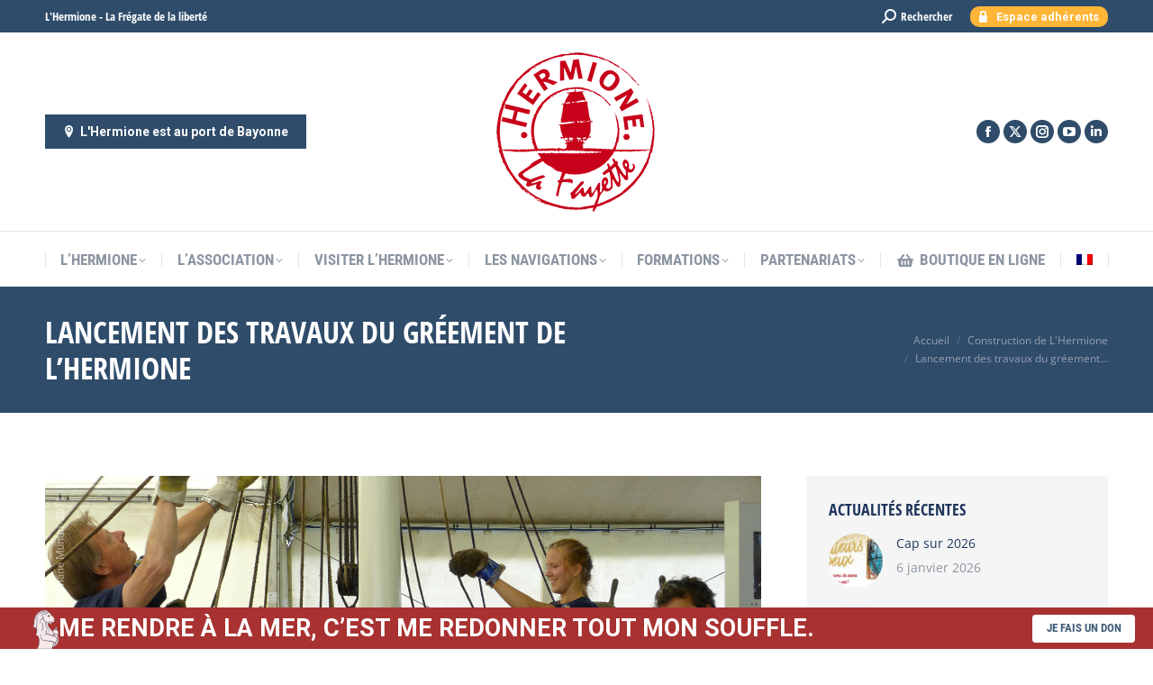

--- FILE ---
content_type: text/html; charset=UTF-8
request_url: https://fregate-hermione.com/lancement-des-travaux-du-greement-de-lhermione/
body_size: 81696
content:
<!DOCTYPE html>
<!--[if !(IE 6) | !(IE 7) | !(IE 8)  ]><!-->
<html lang="fr-FR" class="no-js">
<!--<![endif]-->
<head><meta charset="UTF-8" /><script>if(navigator.userAgent.match(/MSIE|Internet Explorer/i)||navigator.userAgent.match(/Trident\/7\..*?rv:11/i)){var href=document.location.href;if(!href.match(/[?&]nowprocket/)){if(href.indexOf("?")==-1){if(href.indexOf("#")==-1){document.location.href=href+"?nowprocket=1"}else{document.location.href=href.replace("#","?nowprocket=1#")}}else{if(href.indexOf("#")==-1){document.location.href=href+"&nowprocket=1"}else{document.location.href=href.replace("#","&nowprocket=1#")}}}}</script><script>class RocketLazyLoadScripts{constructor(){this.v="1.2.3",this.triggerEvents=["keydown","mousedown","mousemove","touchmove","touchstart","touchend","wheel"],this.userEventHandler=this._triggerListener.bind(this),this.touchStartHandler=this._onTouchStart.bind(this),this.touchMoveHandler=this._onTouchMove.bind(this),this.touchEndHandler=this._onTouchEnd.bind(this),this.clickHandler=this._onClick.bind(this),this.interceptedClicks=[],window.addEventListener("pageshow",t=>{this.persisted=t.persisted}),window.addEventListener("DOMContentLoaded",()=>{this._preconnect3rdParties()}),this.delayedScripts={normal:[],async:[],defer:[]},this.trash=[],this.allJQueries=[]}_addUserInteractionListener(t){if(document.hidden){t._triggerListener();return}this.triggerEvents.forEach(e=>window.addEventListener(e,t.userEventHandler,{passive:!0})),window.addEventListener("touchstart",t.touchStartHandler,{passive:!0}),window.addEventListener("mousedown",t.touchStartHandler),document.addEventListener("visibilitychange",t.userEventHandler)}_removeUserInteractionListener(){this.triggerEvents.forEach(t=>window.removeEventListener(t,this.userEventHandler,{passive:!0})),document.removeEventListener("visibilitychange",this.userEventHandler)}_onTouchStart(t){"HTML"!==t.target.tagName&&(window.addEventListener("touchend",this.touchEndHandler),window.addEventListener("mouseup",this.touchEndHandler),window.addEventListener("touchmove",this.touchMoveHandler,{passive:!0}),window.addEventListener("mousemove",this.touchMoveHandler),t.target.addEventListener("click",this.clickHandler),this._renameDOMAttribute(t.target,"onclick","rocket-onclick"),this._pendingClickStarted())}_onTouchMove(t){window.removeEventListener("touchend",this.touchEndHandler),window.removeEventListener("mouseup",this.touchEndHandler),window.removeEventListener("touchmove",this.touchMoveHandler,{passive:!0}),window.removeEventListener("mousemove",this.touchMoveHandler),t.target.removeEventListener("click",this.clickHandler),this._renameDOMAttribute(t.target,"rocket-onclick","onclick"),this._pendingClickFinished()}_onTouchEnd(t){window.removeEventListener("touchend",this.touchEndHandler),window.removeEventListener("mouseup",this.touchEndHandler),window.removeEventListener("touchmove",this.touchMoveHandler,{passive:!0}),window.removeEventListener("mousemove",this.touchMoveHandler)}_onClick(t){t.target.removeEventListener("click",this.clickHandler),this._renameDOMAttribute(t.target,"rocket-onclick","onclick"),this.interceptedClicks.push(t),t.preventDefault(),t.stopPropagation(),t.stopImmediatePropagation(),this._pendingClickFinished()}_replayClicks(){window.removeEventListener("touchstart",this.touchStartHandler,{passive:!0}),window.removeEventListener("mousedown",this.touchStartHandler),this.interceptedClicks.forEach(t=>{t.target.dispatchEvent(new MouseEvent("click",{view:t.view,bubbles:!0,cancelable:!0}))})}_waitForPendingClicks(){return new Promise(t=>{this._isClickPending?this._pendingClickFinished=t:t()})}_pendingClickStarted(){this._isClickPending=!0}_pendingClickFinished(){this._isClickPending=!1}_renameDOMAttribute(t,e,r){t.hasAttribute&&t.hasAttribute(e)&&(event.target.setAttribute(r,event.target.getAttribute(e)),event.target.removeAttribute(e))}_triggerListener(){this._removeUserInteractionListener(this),"loading"===document.readyState?document.addEventListener("DOMContentLoaded",this._loadEverythingNow.bind(this)):this._loadEverythingNow()}_preconnect3rdParties(){let t=[];document.querySelectorAll("script[type=rocketlazyloadscript]").forEach(e=>{if(e.hasAttribute("src")){let r=new URL(e.src).origin;r!==location.origin&&t.push({src:r,crossOrigin:e.crossOrigin||"module"===e.getAttribute("data-rocket-type")})}}),t=[...new Map(t.map(t=>[JSON.stringify(t),t])).values()],this._batchInjectResourceHints(t,"preconnect")}async _loadEverythingNow(){this.lastBreath=Date.now(),this._delayEventListeners(this),this._delayJQueryReady(this),this._handleDocumentWrite(),this._registerAllDelayedScripts(),this._preloadAllScripts(),await this._loadScriptsFromList(this.delayedScripts.normal),await this._loadScriptsFromList(this.delayedScripts.defer),await this._loadScriptsFromList(this.delayedScripts.async);try{await this._triggerDOMContentLoaded(),await this._triggerWindowLoad()}catch(t){console.error(t)}window.dispatchEvent(new Event("rocket-allScriptsLoaded")),this._waitForPendingClicks().then(()=>{this._replayClicks()}),this._emptyTrash()}_registerAllDelayedScripts(){document.querySelectorAll("script[type=rocketlazyloadscript]").forEach(t=>{t.hasAttribute("data-rocket-src")?t.hasAttribute("async")&&!1!==t.async?this.delayedScripts.async.push(t):t.hasAttribute("defer")&&!1!==t.defer||"module"===t.getAttribute("data-rocket-type")?this.delayedScripts.defer.push(t):this.delayedScripts.normal.push(t):this.delayedScripts.normal.push(t)})}async _transformScript(t){return new Promise((await this._littleBreath(),navigator.userAgent.indexOf("Firefox/")>0||""===navigator.vendor)?e=>{let r=document.createElement("script");[...t.attributes].forEach(t=>{let e=t.nodeName;"type"!==e&&("data-rocket-type"===e&&(e="type"),"data-rocket-src"===e&&(e="src"),r.setAttribute(e,t.nodeValue))}),t.text&&(r.text=t.text),r.hasAttribute("src")?(r.addEventListener("load",e),r.addEventListener("error",e)):(r.text=t.text,e());try{t.parentNode.replaceChild(r,t)}catch(i){e()}}:async e=>{function r(){t.setAttribute("data-rocket-status","failed"),e()}try{let i=t.getAttribute("data-rocket-type"),n=t.getAttribute("data-rocket-src");t.text,i?(t.type=i,t.removeAttribute("data-rocket-type")):t.removeAttribute("type"),t.addEventListener("load",function r(){t.setAttribute("data-rocket-status","executed"),e()}),t.addEventListener("error",r),n?(t.removeAttribute("data-rocket-src"),t.src=n):t.src="data:text/javascript;base64,"+window.btoa(unescape(encodeURIComponent(t.text)))}catch(s){r()}})}async _loadScriptsFromList(t){let e=t.shift();return e&&e.isConnected?(await this._transformScript(e),this._loadScriptsFromList(t)):Promise.resolve()}_preloadAllScripts(){this._batchInjectResourceHints([...this.delayedScripts.normal,...this.delayedScripts.defer,...this.delayedScripts.async],"preload")}_batchInjectResourceHints(t,e){var r=document.createDocumentFragment();t.forEach(t=>{let i=t.getAttribute&&t.getAttribute("data-rocket-src")||t.src;if(i){let n=document.createElement("link");n.href=i,n.rel=e,"preconnect"!==e&&(n.as="script"),t.getAttribute&&"module"===t.getAttribute("data-rocket-type")&&(n.crossOrigin=!0),t.crossOrigin&&(n.crossOrigin=t.crossOrigin),t.integrity&&(n.integrity=t.integrity),r.appendChild(n),this.trash.push(n)}}),document.head.appendChild(r)}_delayEventListeners(t){let e={};function r(t,r){!function t(r){!e[r]&&(e[r]={originalFunctions:{add:r.addEventListener,remove:r.removeEventListener},eventsToRewrite:[]},r.addEventListener=function(){arguments[0]=i(arguments[0]),e[r].originalFunctions.add.apply(r,arguments)},r.removeEventListener=function(){arguments[0]=i(arguments[0]),e[r].originalFunctions.remove.apply(r,arguments)});function i(t){return e[r].eventsToRewrite.indexOf(t)>=0?"rocket-"+t:t}}(t),e[t].eventsToRewrite.push(r)}function i(t,e){let r=t[e];Object.defineProperty(t,e,{get:()=>r||function(){},set(i){t["rocket"+e]=r=i}})}r(document,"DOMContentLoaded"),r(window,"DOMContentLoaded"),r(window,"load"),r(window,"pageshow"),r(document,"readystatechange"),i(document,"onreadystatechange"),i(window,"onload"),i(window,"onpageshow")}_delayJQueryReady(t){let e;function r(r){if(r&&r.fn&&!t.allJQueries.includes(r)){r.fn.ready=r.fn.init.prototype.ready=function(e){return t.domReadyFired?e.bind(document)(r):document.addEventListener("rocket-DOMContentLoaded",()=>e.bind(document)(r)),r([])};let i=r.fn.on;r.fn.on=r.fn.init.prototype.on=function(){if(this[0]===window){function t(t){return t.split(" ").map(t=>"load"===t||0===t.indexOf("load.")?"rocket-jquery-load":t).join(" ")}"string"==typeof arguments[0]||arguments[0]instanceof String?arguments[0]=t(arguments[0]):"object"==typeof arguments[0]&&Object.keys(arguments[0]).forEach(e=>{let r=arguments[0][e];delete arguments[0][e],arguments[0][t(e)]=r})}return i.apply(this,arguments),this},t.allJQueries.push(r)}e=r}r(window.jQuery),Object.defineProperty(window,"jQuery",{get:()=>e,set(t){r(t)}})}async _triggerDOMContentLoaded(){this.domReadyFired=!0,await this._littleBreath(),document.dispatchEvent(new Event("rocket-DOMContentLoaded")),await this._littleBreath(),window.dispatchEvent(new Event("rocket-DOMContentLoaded")),await this._littleBreath(),document.dispatchEvent(new Event("rocket-readystatechange")),await this._littleBreath(),document.rocketonreadystatechange&&document.rocketonreadystatechange()}async _triggerWindowLoad(){await this._littleBreath(),window.dispatchEvent(new Event("rocket-load")),await this._littleBreath(),window.rocketonload&&window.rocketonload(),await this._littleBreath(),this.allJQueries.forEach(t=>t(window).trigger("rocket-jquery-load")),await this._littleBreath();let t=new Event("rocket-pageshow");t.persisted=this.persisted,window.dispatchEvent(t),await this._littleBreath(),window.rocketonpageshow&&window.rocketonpageshow({persisted:this.persisted})}_handleDocumentWrite(){let t=new Map;document.write=document.writeln=function(e){let r=document.currentScript;r||console.error("WPRocket unable to document.write this: "+e);let i=document.createRange(),n=r.parentElement,s=t.get(r);void 0===s&&(s=r.nextSibling,t.set(r,s));let a=document.createDocumentFragment();i.setStart(a,0),a.appendChild(i.createContextualFragment(e)),n.insertBefore(a,s)}}async _littleBreath(){Date.now()-this.lastBreath>45&&(await this._requestAnimFrame(),this.lastBreath=Date.now())}async _requestAnimFrame(){return document.hidden?new Promise(t=>setTimeout(t)):new Promise(t=>requestAnimationFrame(t))}_emptyTrash(){this.trash.forEach(t=>t.remove())}static run(){let t=new RocketLazyLoadScripts;t._addUserInteractionListener(t)}}RocketLazyLoadScripts.run();</script>
	<!-- Google Tag Manager -->
<script>(function(w,d,s,l,i){w[l]=w[l]||[];w[l].push({'gtm.start':
new Date().getTime(),event:'gtm.js'});var f=d.getElementsByTagName(s)[0],
j=d.createElement(s),dl=l!='dataLayer'?'&l='+l:'';j.async=true;j.src=
'https://www.googletagmanager.com/gtm.js?id='+i+dl;f.parentNode.insertBefore(j,f);
})(window,document,'script','dataLayer','GTM-KN78HNR9');</script>
<!-- End Google Tag Manager -->
	
		<meta name="viewport" content="width=device-width, initial-scale=1, maximum-scale=1, user-scalable=0">
		<meta name="theme-color" content="#ffb536"/>	<link rel="profile" href="https://gmpg.org/xfn/11" />
	<meta name='robots' content='index, follow, max-image-preview:large, max-snippet:-1, max-video-preview:-1' />
<link rel="alternate" hreflang="fr" href="https://fregate-hermione.com/lancement-des-travaux-du-greement-de-lhermione/" />
<link rel="alternate" hreflang="x-default" href="https://fregate-hermione.com/lancement-des-travaux-du-greement-de-lhermione/" />

	<!-- This site is optimized with the Yoast SEO Premium plugin v20.10 (Yoast SEO v20.10) - https://yoast.com/wordpress/plugins/seo/ -->
	<title>Lancement des travaux du gréement de L&#039;Hermione - Hermione, La Frégate de la liberté</title><link rel="preload" as="font" href="https://fregate-hermione.com/wp-content/themes/dt-the7/fonts/icomoon-the7-font/icomoon-the7-font.ttf?wi57p5" crossorigin><link rel="preload" as="font" href="https://fregate-hermione.com/wp-content/themes/dt-the7/fonts/FontAwesome/webfonts/fa-solid-900.woff2" crossorigin><link rel="preload" as="font" href="https://fregate-hermione.com/wp-content/uploads/smile_fonts/icomoon-icomoonfree-16x16/icomoon-icomoonfree-16x16.ttf?4pvmrp" crossorigin><link rel="preload" as="font" href="https://fonts.gstatic.com/s/opensans/v43/memvYaGs126MiZpBA-UvWbX2vVnXBbObj2OVTS-muw.woff2" crossorigin><link rel="preload" as="font" href="https://fonts.gstatic.com/s/opensanscondensed/v23/z7NFdQDnbTkabZAIOl9il_O6KJj73e7Ff0GmDuXMRw.woff2" crossorigin><link rel="preload" as="font" href="https://fonts.gstatic.com/s/roboto/v48/KFO7CnqEu92Fr1ME7kSn66aGLdTylUAMa3yUBA.woff2" crossorigin><link rel="preload" as="font" href="https://fonts.gstatic.com/s/robotocondensed/v30/ieVl2ZhZI2eCN5jzbjEETS9weq8-19K7DQ.woff2" crossorigin><link rel="preload" as="font" href="https://fregate-hermione.com/wp-content/plugins/revslider/public/assets/fonts/revicons/revicons.woff?5510888" crossorigin><style id="wpr-usedcss">img.emoji{display:inline!important;border:none!important;box-shadow:none!important;height:1em!important;width:1em!important;margin:0 .07em!important;vertical-align:-.1em!important;background:0 0!important;padding:0!important}body{--wp--preset--color--black:#000000;--wp--preset--color--cyan-bluish-gray:#abb8c3;--wp--preset--color--white:#FFF;--wp--preset--color--pale-pink:#f78da7;--wp--preset--color--vivid-red:#cf2e2e;--wp--preset--color--luminous-vivid-orange:#ff6900;--wp--preset--color--luminous-vivid-amber:#fcb900;--wp--preset--color--light-green-cyan:#7bdcb5;--wp--preset--color--vivid-green-cyan:#00d084;--wp--preset--color--pale-cyan-blue:#8ed1fc;--wp--preset--color--vivid-cyan-blue:#0693e3;--wp--preset--color--vivid-purple:#9b51e0;--wp--preset--color--accent:#ffb536;--wp--preset--color--dark-gray:#111;--wp--preset--color--light-gray:#767676;--wp--preset--gradient--vivid-cyan-blue-to-vivid-purple:linear-gradient(135deg,rgba(6, 147, 227, 1) 0%,rgb(155, 81, 224) 100%);--wp--preset--gradient--light-green-cyan-to-vivid-green-cyan:linear-gradient(135deg,rgb(122, 220, 180) 0%,rgb(0, 208, 130) 100%);--wp--preset--gradient--luminous-vivid-amber-to-luminous-vivid-orange:linear-gradient(135deg,rgba(252, 185, 0, 1) 0%,rgba(255, 105, 0, 1) 100%);--wp--preset--gradient--luminous-vivid-orange-to-vivid-red:linear-gradient(135deg,rgba(255, 105, 0, 1) 0%,rgb(207, 46, 46) 100%);--wp--preset--gradient--very-light-gray-to-cyan-bluish-gray:linear-gradient(135deg,rgb(238, 238, 238) 0%,rgb(169, 184, 195) 100%);--wp--preset--gradient--cool-to-warm-spectrum:linear-gradient(135deg,rgb(74, 234, 220) 0%,rgb(151, 120, 209) 20%,rgb(207, 42, 186) 40%,rgb(238, 44, 130) 60%,rgb(251, 105, 98) 80%,rgb(254, 248, 76) 100%);--wp--preset--gradient--blush-light-purple:linear-gradient(135deg,rgb(255, 206, 236) 0%,rgb(152, 150, 240) 100%);--wp--preset--gradient--blush-bordeaux:linear-gradient(135deg,rgb(254, 205, 165) 0%,rgb(254, 45, 45) 50%,rgb(107, 0, 62) 100%);--wp--preset--gradient--luminous-dusk:linear-gradient(135deg,rgb(255, 203, 112) 0%,rgb(199, 81, 192) 50%,rgb(65, 88, 208) 100%);--wp--preset--gradient--pale-ocean:linear-gradient(135deg,rgb(255, 245, 203) 0%,rgb(182, 227, 212) 50%,rgb(51, 167, 181) 100%);--wp--preset--gradient--electric-grass:linear-gradient(135deg,rgb(202, 248, 128) 0%,rgb(113, 206, 126) 100%);--wp--preset--gradient--midnight:linear-gradient(135deg,rgb(2, 3, 129) 0%,rgb(40, 116, 252) 100%);--wp--preset--duotone--dark-grayscale:url('#wp-duotone-dark-grayscale');--wp--preset--duotone--grayscale:url('#wp-duotone-grayscale');--wp--preset--duotone--purple-yellow:url('#wp-duotone-purple-yellow');--wp--preset--duotone--blue-red:url('#wp-duotone-blue-red');--wp--preset--duotone--midnight:url('#wp-duotone-midnight');--wp--preset--duotone--magenta-yellow:url('#wp-duotone-magenta-yellow');--wp--preset--duotone--purple-green:url('#wp-duotone-purple-green');--wp--preset--duotone--blue-orange:url('#wp-duotone-blue-orange');--wp--preset--font-size--small:13px;--wp--preset--font-size--medium:20px;--wp--preset--font-size--large:36px;--wp--preset--font-size--x-large:42px;--wp--preset--spacing--20:0.44rem;--wp--preset--spacing--30:0.67rem;--wp--preset--spacing--40:1rem;--wp--preset--spacing--50:1.5rem;--wp--preset--spacing--60:2.25rem;--wp--preset--spacing--70:3.38rem;--wp--preset--spacing--80:5.06rem;--wp--preset--shadow--natural:6px 6px 9px rgba(0, 0, 0, .2);--wp--preset--shadow--deep:12px 12px 50px rgba(0, 0, 0, .4);--wp--preset--shadow--sharp:6px 6px 0px rgba(0, 0, 0, .2);--wp--preset--shadow--outlined:6px 6px 0px -3px rgba(255, 255, 255, 1),6px 6px rgba(0, 0, 0, 1);--wp--preset--shadow--crisp:6px 6px 0px rgba(0, 0, 0, 1)}:where(.is-layout-flex){gap:.5em}:where(.wp-block-columns.is-layout-flex){gap:2em}.wpml-ls-flag{display:inline-block}.wpcf7 .screen-reader-response{position:absolute;overflow:hidden;clip:rect(1px,1px,1px,1px);clip-path:inset(50%);height:1px;width:1px;margin:-1px;padding:0;border:0;word-wrap:normal!important}.wpcf7 form .wpcf7-response-output{margin:2em .5em 1em;padding:.2em 1em;border:2px solid #00a0d2}.wpcf7 form.init .wpcf7-response-output,.wpcf7 form.resetting .wpcf7-response-output,.wpcf7 form.submitting .wpcf7-response-output{display:none}.wpcf7 form.sent .wpcf7-response-output{border-color:#46b450}.wpcf7 form.aborted .wpcf7-response-output,.wpcf7 form.failed .wpcf7-response-output{border-color:#dc3232}.wpcf7 form.spam .wpcf7-response-output{border-color:#f56e28}.wpcf7 form.invalid .wpcf7-response-output,.wpcf7 form.payment-required .wpcf7-response-output,.wpcf7 form.unaccepted .wpcf7-response-output{border-color:#ffb900}.wpcf7-form-control-wrap{position:relative}.wpcf7-not-valid-tip{color:#dc3232;font-size:1em;font-weight:400;display:block}.use-floating-validation-tip .wpcf7-not-valid-tip{position:relative;top:-2ex;left:1em;z-index:100;border:1px solid #dc3232;background:#fff;padding:.2em .8em;width:24em}.wpcf7 input[type=file]{cursor:pointer}.wpcf7 input[type=file]:disabled{cursor:default}.wpcf7 .wpcf7-submit:disabled{cursor:not-allowed}.wpcf7 input[type=email],.wpcf7 input[type=tel],.wpcf7 input[type=url]{direction:ltr}.wpml-ls-menu-item .wpml-ls-flag{display:inline;vertical-align:baseline}.wpml-ls-menu-item .wpml-ls-flag+span{margin-left:.3em}.rtl .wpml-ls-menu-item .wpml-ls-flag+span{margin-left:0;margin-right:.3em}ul .wpml-ls-menu-item a{display:flex;align-items:center}@font-face{font-display:swap;font-family:icomoon-the7-font;src:url(https://fregate-hermione.com/wp-content/themes/dt-the7/fonts/icomoon-the7-font/icomoon-the7-font.ttf?wi57p5) format('truetype'),url(https://fregate-hermione.com/wp-content/themes/dt-the7/fonts/icomoon-the7-font/icomoon-the7-font.woff?wi57p5) format('woff');font-weight:400;font-style:normal}.soc-ico [class*=" dt-icon-"],.soc-ico [class^=dt-icon-],[class*=" icon-ar-"],[class*=" soc-font-"],[class*=dt-icon-the7],[class*=icomoon-the7-],[class*=the7-mw-],[class^=dt-icon-the7],[class^=icomoon-the7-],[class^=icon-ar-],[class^=soc-font-],[class^=the7-mw-]{font-family:icomoon-the7-font!important;speak:none;font-style:normal;font-weight:400;font-variant:normal;text-transform:none;line-height:1;-webkit-font-smoothing:antialiased;-moz-osx-font-smoothing:grayscale}.owl-nav [class*=" icon-"]:before,.owl-nav [class^=icon-ar]:before,[class*=the7-mw-]:before,[class^=the7-mw-]:before{font-family:inherit!important;margin:0!important}.icomoon-the7-font-the7-heart-empty-heavy:before{content:"\e409"}.links-container .project-link span:before{content:"\e802"}.icomoon-the7-font-the7-cross-01:before{content:"\eb01"}.the7-mw-icon-search-bold:before{content:"\ec051"}.links-container .project-zoom span:before{content:"\ed02"}.links-container .project-details span:before{content:"\ef02"}.icon-ar-018-l:before{content:"\f010"}.icon-ar-018-r:before{content:"\f011"}.icon-ar-001-l:before{content:"\f046"}.icon-ar-002-r:before{content:"\f049"}.facebook .soc-font-icon:before{content:"\f106"}.instagram .soc-font-icon:before{content:"\f111"}.linkedin .soc-font-icon:before{content:"\f113"}.pinterest .soc-font-icon:before{content:"\f115"}.twitter .soc-font-icon:before{content:"\f127"}.vimeo .soc-font-icon:before{content:"\f128"}.whatsapp .soc-font-icon:before{content:"\f132"}.you-tube .soc-font-icon:before{content:"\f138"}.fas{-moz-osx-font-smoothing:grayscale;-webkit-font-smoothing:antialiased;display:inline-block;font-style:normal;font-variant:normal;text-rendering:auto;line-height:1}.fa-fw{text-align:center;width:1.25em}.fa-shopping-basket:before{content:"\f291"}@font-face{font-family:"Font Awesome 5 Free";font-style:normal;font-weight:900;font-display:swap;src:url(https://fregate-hermione.com/wp-content/themes/dt-the7/fonts/FontAwesome/webfonts/fa-solid-900.eot);src:url(https://fregate-hermione.com/wp-content/themes/dt-the7/fonts/FontAwesome/webfonts/fa-solid-900.eot?#iefix) format("embedded-opentype"),url(https://fregate-hermione.com/wp-content/themes/dt-the7/fonts/FontAwesome/webfonts/fa-solid-900.woff2) format("woff2"),url(https://fregate-hermione.com/wp-content/themes/dt-the7/fonts/FontAwesome/webfonts/fa-solid-900.woff) format("woff"),url(https://fregate-hermione.com/wp-content/themes/dt-the7/fonts/FontAwesome/webfonts/fa-solid-900.ttf) format("truetype")}.fas{font-family:"Font Awesome 5 Free"}.fas{font-weight:900}@font-face{font-display:swap;font-family:icomoon-icomoonfree-16x16;src:url('https://fregate-hermione.com/wp-content/uploads/smile_fonts/icomoon-icomoonfree-16x16/icomoon-icomoonfree-16x16.eot?4pvmrp');src:url('https://fregate-hermione.com/wp-content/uploads/smile_fonts/icomoon-icomoonfree-16x16/icomoon-icomoonfree-16x16.eot?4pvmrp#iefix') format('embedded-opentype'),url('https://fregate-hermione.com/wp-content/uploads/smile_fonts/icomoon-icomoonfree-16x16/icomoon-icomoonfree-16x16.ttf?4pvmrp') format('truetype'),url('https://fregate-hermione.com/wp-content/uploads/smile_fonts/icomoon-icomoonfree-16x16/icomoon-icomoonfree-16x16.woff?4pvmrp') format('woff'),url('https://fregate-hermione.com/wp-content/uploads/smile_fonts/icomoon-icomoonfree-16x16/icomoon-icomoonfree-16x16.svg?4pvmrp#icomoon-icomoonfree-16x16') format('svg');font-weight:400;font-style:normal}[class*=" icomoon-icomoonfree-16x16-"],[class^=icomoon-icomoonfree-16x16-]{font-family:icomoon-icomoonfree-16x16!important;speak:none;font-style:normal;font-weight:400;font-variant:normal;text-transform:none;line-height:1;-webkit-font-smoothing:antialiased;-moz-osx-font-smoothing:grayscale}.icomoon-icomoonfree-16x16-location2:before{content:"\e948"}.icomoon-icomoonfree-16x16-lock:before{content:"\e98f"}.icomoon-icomoonfree-16x16-eye:before{content:"\e9ce"}[class*=" icomoon-numbers-32x32-"]{font-family:icomoon-numbers-32x32!important;speak:none;font-style:normal;font-weight:400;font-variant:normal;text-transform:none;line-height:1;-webkit-font-smoothing:antialiased;-moz-osx-font-smoothing:grayscale}.vc_row:after,.vc_row:before{content:" ";display:table}.vc_row:after{clear:both}.vc_column_container{width:100%}.vc_row{margin-left:-25px;margin-right:-25px}.vc_col-sm-12,.vc_col-sm-6{position:relative;min-height:1px;padding-left:25px;padding-right:25px;-webkit-box-sizing:border-box;-moz-box-sizing:border-box;box-sizing:border-box}@media (min-width:778px){.vc_col-sm-12,.vc_col-sm-6{float:left}.vc_col-sm-12{width:100%}.vc_col-sm-6{width:50%}}i.icon{display:inline-block;width:16px;height:16px;line-height:16px;vertical-align:text-top;margin-left:5px}#content .wpb_text_column :last-child,#content .wpb_text_column p:last-child,.wpb_text_column :last-child,.wpb_text_column p:last-child{margin-bottom:0}.wpb_content_element,ul.wpb_thumbnails-fluid>li{margin-bottom:0}.wpb_accordion .wpb_content_element,.wpb_googleplus,.wpb_pinterest,.wpb_tab .wpb_content_element{margin-bottom:0}.wpb-content-wrapper{margin:0;padding:0;border:none;overflow:unset;display:block}.vc_parallax-inner iframe{max-width:1000%}.vc_video-bg{height:100%;overflow:hidden;pointer-events:none;position:absolute;top:0;left:0;width:100%;z-index:0}.vc_video-bg iframe{max-width:1000%}.vc_row.vc_row-o-full-height{min-height:100vh}.vc_column-inner::after,.vc_column-inner::before{content:" ";display:table}.vc_column-inner::after{clear:both}.vc_ie-flexbox-fixer{display:-webkit-box;display:-webkit-flex;display:-ms-flexbox;display:flex;-webkit-box-orient:vertical;-webkit-box-direction:normal;-webkit-flex-direction:column;-ms-flex-direction:column;flex-direction:column}.vc_ie-flexbox-fixer>.vc_row{-webkit-box-flex:1;-webkit-flex:1 1 auto;-ms-flex:1 1 auto;flex:1 1 auto}.vc_column_container{padding-left:0;padding-right:0}.vc_column_container>.vc_column-inner{box-sizing:border-box;padding-left:25px;padding-right:25px;width:100%}.vc_section{padding-left:15px;padding-right:15px;margin-left:-15px;margin-right:-15px}.vc_section.vc_row-o-full-height{min-height:100vh}.wpb_pinterest a{border-bottom:0}.vc_toggle{display:block;margin:0;padding:0;font-size:1em}.vc_toggle:last-of-type{margin-bottom:0}.vc_toggle_title{cursor:pointer;display:block;margin:0;padding:0;position:relative;-webkit-user-select:none;-moz-user-select:none;-ms-user-select:none;user-select:none;font-weight:400}.vc_toggle_content{display:none;margin-bottom:0;margin-top:1em;overflow:hidden;padding:0}.vc_toggle.vc_toggle_active>.vc_toggle_content{display:block}.wpb_gmaps_widget .wpb_wrapper{background-color:#f7f7f7;padding:5px}.wpb_content_element .wpb_tabs_nav li a:focus{outline:0}.wpb_content_element .wpb_tabs_nav,.wpb_content_element .wpb_tour_tabs_wrapper{padding:0}.wpb_content_element .wpb_tabs_nav{margin:0;padding-left:0!important;text-indent:inherit!important}#content .wpb_content_element .wpb_tabs_nav{margin:0}.wpb_content_element .wpb_tabs_nav li{background-color:#fff;white-space:nowrap;padding:0;background-image:none;list-style:none!important}.wpb_content_element .wpb_tabs_nav li:after,.wpb_content_element .wpb_tabs_nav li:before{display:none!important}.wpb_content_element .wpb_tabs_nav li:hover{background-color:#f7f7f7}.wpb_content_element .wpb_tour_tabs_wrapper .wpb_tabs_nav a{border-bottom:none;text-decoration:none;display:block;padding:.5em 1em}.wpb_content_element.wpb_tabs .wpb_tour_tabs_wrapper .wpb_tab{background-color:#f7f7f7}.wpb_content_element .wpb_tour_tabs_wrapper .wpb_tab{padding:1em}.wpb_content_element .wpb_tour_tabs_wrapper .wpb_tab .wpb_row:last-child>div>div.wpb_wrapper .wpb_content_element:last-child,.wpb_content_element .wpb_tour_tabs_wrapper .wpb_tab>.wpb_content_element:last-child{margin-bottom:0}.wpb_tabs .wpb_tabs_nav li{float:left;margin:0 1px 0 0}.wpb_tour .wpb_tabs_nav{float:left;width:31.66666667%}.wpb_tour .wpb_tabs_nav li{margin:0 0 1px;clear:left;width:100%}.wpb_tour .wpb_tabs_nav a{width:100%}.wpb_tour .wpb_tour_tabs_wrapper .wpb_tab{-webkit-box-sizing:border-box;-moz-box-sizing:border-box;box-sizing:border-box;border:none;float:left;width:68.33333333%;padding:0}body ul.wpb_thumbnails-fluid li{padding:0;margin-left:0;background-image:none;list-style:none!important}body ul.wpb_thumbnails-fluid li:after,body ul.wpb_thumbnails-fluid li:before{display:none!important}body ul.wpb_thumbnails-fluid li .entry-content :last-child{margin-bottom:0}.wpb_row .wpb_filtered_grid ul.wpb_thumbnails-fluid,.wpb_row .wpb_grid ul.wpb_thumbnails-fluid{padding:0;overflow:visible!important}.wpb_carousel .wpb_wrapper{position:relative}.wpb_carousel .next,.wpb_carousel .prev{position:absolute;top:3px;background-color:#f7f7f7;padding:0 6px;font-size:12px;z-index:10;text-decoration:none;transition:all .2s linear;-moz-transition:.2s linear;-webkit-transition:.2s linear;-o-transition:.2s linear}.wpb_carousel .next:hover,.wpb_carousel .prev:hover{background-color:#f0f0f0}.wpb_carousel .next:focus,.wpb_carousel .prev:focus{outline:0;text-decoration:none}.wpb_carousel .prev{right:30px}.wpb_carousel .next{right:0}.wpb_carousel .wpb_thumbnails-fluid{width:100%}@media (max-width:480px){.vc_responsive .wpb_tour .wpb_tab,.vc_responsive .wpb_tour .wpb_tour_tabs_wrapper .wpb_tabs_nav{width:100%;float:none;margin-left:0}.vc_responsive #content .wpb_tour .wpb_tour_tabs_wrapper .wpb_tabs_nav{margin-bottom:1em}.vc_responsive .wpb_tour .wpb_tab{padding-left:1em;padding-right:1em}.vc_responsive .wpb_row ul.wpb_thumbnails-fluid{margin-left:0;width:auto}}.wpb_image_grid .wpb_image_grid_ul{margin:0;padding:0}.wpb_image_grid .wpb_image_grid_ul>li{background-image:none;list-style:none!important}.wpb_image_grid .wpb_image_grid_ul>li:after,.wpb_image_grid .wpb_image_grid_ul>li:before{display:none!important}.wpb_image_grid .wpb_image_grid_ul .isotope-item{list-style:none;margin:0 1px 1px 0;max-width:100%;float:left}.wpb_image_grid .wpb_image_grid_ul a{display:block}.wpb_image_grid .wpb_image_grid_ul img{display:block;max-width:100%;height:auto}.wpb_content_element .wpb_gallery_slides ul li,body .wpb_gallery_slides ul li{list-style:none;padding:0;background-image:none;margin:0}.vc_progress_bar .vc_single_bar{background:#f7f7f7;position:relative;margin-bottom:0;-webkit-box-shadow:0 1px 2px rgba(0,0,0,.1) inset;box-shadow:0 1px 2px rgba(0,0,0,.1) inset;-webkit-border-radius:3px;-moz-border-radius:3px;border-radius:3px}.vc_progress_bar .vc_single_bar:last-child{margin-bottom:0}.vc_progress_bar .vc_single_bar .vc_bar{display:block;position:absolute;height:100%;background-color:#e0e0e0;width:0%;top:0;left:0;-webkit-border-radius:3px;-moz-border-radius:3px;border-radius:3px;transition:width 1s linear;-moz-transition:width 1s linear;-webkit-transition:width 1s linear;-o-transition:width 1s linear}.vc_progress_bar .vc_single_bar .vc_bar.animated{-webkit-animation:2s linear infinite progress-bar-stripes;-moz-animation:2s linear infinite progress-bar-stripes;-ms-animation:progress-bar-stripes 2s linear infinite;-o-animation:2s linear infinite progress-bar-stripes;animation:2s linear infinite progress-bar-stripes}@-webkit-keyframes progress-bar-stripes{from{background-position:40px 0}to{background-position:0 0}}@-moz-keyframes progress-bar-stripes{from{background-position:40px 0}to{background-position:0 0}}@-ms-keyframes progress-bar-stripes{from{background-position:40px 0}to{background-position:0 0}}@-o-keyframes progress-bar-stripes{from{background-position:0 0}to{background-position:40px 0}}@keyframes progress-bar-stripes{from{background-position:40px 0}to{background-position:0 0}}.vc_pie_chart{z-index:0;text-align:center;opacity:0}.vc_pie_chart .vc_pie_wrapper{position:relative;margin:0 auto}.vc_pie_chart canvas{position:relative;z-index:1}.wpb_single_image a{border:none;outline:0}.wpb_single_image img{height:auto;max-width:100%;vertical-align:top}.wpb_single_image .vc_single_image-wrapper{display:inline-block;vertical-align:top;max-width:100%}.wpb_single_image.vc_align_center{text-align:center}.wpb_single_image .vc_figure{display:inline-block;vertical-align:top;margin:0;max-width:100%}.owl-carousel .owl-animated-out{z-index:0}.owl-carousel .owl-animated-in{z-index:1}.vc-hoverbox-inner{width:100%;display:inline-block;min-height:250px}.vc-hoverbox-inner :last-child{margin-bottom:0}.wpb_animate_when_almost_visible{opacity:0}.wpb_animate_when_almost_visible:not(.wpb_start_animation){-webkit-animation:none;-o-animation:none;animation:none}.wpb_start_animation{opacity:1}@font-face{font-display:swap;font-family:'Open Sans';font-style:normal;font-weight:400;font-stretch:100%;src:url(https://fonts.gstatic.com/s/opensans/v43/memvYaGs126MiZpBA-UvWbX2vVnXBbObj2OVTS-muw.woff2) format('woff2');unicode-range:U+0000-00FF,U+0131,U+0152-0153,U+02BB-02BC,U+02C6,U+02DA,U+02DC,U+0304,U+0308,U+0329,U+2000-206F,U+20AC,U+2122,U+2191,U+2193,U+2212,U+2215,U+FEFF,U+FFFD}@font-face{font-display:swap;font-family:'Open Sans';font-style:normal;font-weight:600;font-stretch:100%;src:url(https://fonts.gstatic.com/s/opensans/v43/memvYaGs126MiZpBA-UvWbX2vVnXBbObj2OVTS-muw.woff2) format('woff2');unicode-range:U+0000-00FF,U+0131,U+0152-0153,U+02BB-02BC,U+02C6,U+02DA,U+02DC,U+0304,U+0308,U+0329,U+2000-206F,U+20AC,U+2122,U+2191,U+2193,U+2212,U+2215,U+FEFF,U+FFFD}@font-face{font-display:swap;font-family:'Open Sans';font-style:normal;font-weight:700;font-stretch:100%;src:url(https://fonts.gstatic.com/s/opensans/v43/memvYaGs126MiZpBA-UvWbX2vVnXBbObj2OVTS-muw.woff2) format('woff2');unicode-range:U+0000-00FF,U+0131,U+0152-0153,U+02BB-02BC,U+02C6,U+02DA,U+02DC,U+0304,U+0308,U+0329,U+2000-206F,U+20AC,U+2122,U+2191,U+2193,U+2212,U+2215,U+FEFF,U+FFFD}@font-face{font-display:swap;font-family:'Open Sans Condensed';font-style:normal;font-weight:700;src:url(https://fonts.gstatic.com/s/opensanscondensed/v23/z7NFdQDnbTkabZAIOl9il_O6KJj73e7Ff0GmDuXMRw.woff2) format('woff2');unicode-range:U+0000-00FF,U+0131,U+0152-0153,U+02BB-02BC,U+02C6,U+02DA,U+02DC,U+0304,U+0308,U+0329,U+2000-206F,U+20AC,U+2122,U+2191,U+2193,U+2212,U+2215,U+FEFF,U+FFFD}@font-face{font-display:swap;font-family:Roboto;font-style:normal;font-weight:400;font-stretch:100%;src:url(https://fonts.gstatic.com/s/roboto/v48/KFO7CnqEu92Fr1ME7kSn66aGLdTylUAMa3yUBA.woff2) format('woff2');unicode-range:U+0000-00FF,U+0131,U+0152-0153,U+02BB-02BC,U+02C6,U+02DA,U+02DC,U+0304,U+0308,U+0329,U+2000-206F,U+20AC,U+2122,U+2191,U+2193,U+2212,U+2215,U+FEFF,U+FFFD}@font-face{font-display:swap;font-family:Roboto;font-style:normal;font-weight:600;font-stretch:100%;src:url(https://fonts.gstatic.com/s/roboto/v48/KFO7CnqEu92Fr1ME7kSn66aGLdTylUAMa3yUBA.woff2) format('woff2');unicode-range:U+0000-00FF,U+0131,U+0152-0153,U+02BB-02BC,U+02C6,U+02DA,U+02DC,U+0304,U+0308,U+0329,U+2000-206F,U+20AC,U+2122,U+2191,U+2193,U+2212,U+2215,U+FEFF,U+FFFD}@font-face{font-display:swap;font-family:Roboto;font-style:normal;font-weight:700;font-stretch:100%;src:url(https://fonts.gstatic.com/s/roboto/v48/KFO7CnqEu92Fr1ME7kSn66aGLdTylUAMa3yUBA.woff2) format('woff2');unicode-range:U+0000-00FF,U+0131,U+0152-0153,U+02BB-02BC,U+02C6,U+02DA,U+02DC,U+0304,U+0308,U+0329,U+2000-206F,U+20AC,U+2122,U+2191,U+2193,U+2212,U+2215,U+FEFF,U+FFFD}@font-face{font-display:swap;font-family:'Roboto Condensed';font-style:normal;font-weight:400;src:url(https://fonts.gstatic.com/s/robotocondensed/v30/ieVl2ZhZI2eCN5jzbjEETS9weq8-19K7DQ.woff2) format('woff2');unicode-range:U+0000-00FF,U+0131,U+0152-0153,U+02BB-02BC,U+02C6,U+02DA,U+02DC,U+0304,U+0308,U+0329,U+2000-206F,U+20AC,U+2122,U+2191,U+2193,U+2212,U+2215,U+FEFF,U+FFFD}@font-face{font-display:swap;font-family:'Roboto Condensed';font-style:normal;font-weight:600;src:url(https://fonts.gstatic.com/s/robotocondensed/v30/ieVl2ZhZI2eCN5jzbjEETS9weq8-19K7DQ.woff2) format('woff2');unicode-range:U+0000-00FF,U+0131,U+0152-0153,U+02BB-02BC,U+02C6,U+02DA,U+02DC,U+0304,U+0308,U+0329,U+2000-206F,U+20AC,U+2122,U+2191,U+2193,U+2212,U+2215,U+FEFF,U+FFFD}@font-face{font-display:swap;font-family:'Roboto Condensed';font-style:normal;font-weight:700;src:url(https://fonts.gstatic.com/s/robotocondensed/v30/ieVl2ZhZI2eCN5jzbjEETS9weq8-19K7DQ.woff2) format('woff2');unicode-range:U+0000-00FF,U+0131,U+0152-0153,U+02BB-02BC,U+02C6,U+02DA,U+02DC,U+0304,U+0308,U+0329,U+2000-206F,U+20AC,U+2122,U+2191,U+2193,U+2212,U+2215,U+FEFF,U+FFFD}article,aside,figure,footer,header,nav,section{display:block}audio,canvas,video{display:inline-block}audio:not([controls]){display:none;height:0}[hidden]{display:none}*{padding:0;margin:0}html{font-size:100%;-webkit-text-size-adjust:100%;-ms-text-size-adjust:100%}a:active,a:focus,a:hover{outline:0}code,samp{font-family:monospace,serif;font-family:'courier new',monospace}dl,ol,ul{list-style:none}img{border:0;-ms-interpolation-mode:bicubic}svg:not(:root){overflow:hidden}figure,form{margin:0}legend{border:0;padding:0;white-space:normal}button,input,select,textarea{font-size:100%;margin:0;vertical-align:baseline}button,input{line-height:normal}button,input[type=button],input[type=reset],input[type=submit]{cursor:pointer;-webkit-appearance:button}button[disabled],input[disabled]{cursor:default}input[type=checkbox],input[type=radio]{box-sizing:border-box;padding:0}input[type=search]{-webkit-appearance:textfield;-moz-box-sizing:content-box;-webkit-box-sizing:content-box;box-sizing:content-box}input[type=search]::-webkit-search-cancel-button,input[type=search]::-webkit-search-decoration{-webkit-appearance:none}button::-moz-focus-inner,input::-moz-focus-inner{border:0;padding:0}textarea{overflow:auto;vertical-align:top}table{border-collapse:collapse;border-spacing:0}@-webkit-keyframes slide-in-message{0%{opacity:0;-webkit-transform:translate3d(600px,-50%,0);transform:translate3d(600px,-50%,0)}50%{opacity:0;-webkit-transform:translate3d(-200px,-50%,0);transform:translate3d(-200px,-50%,0)}100%{opacity:1;-webkit-transform:translate3d(-400px,-50%,0);transform:translate3d(-400px,-50%,0)}}@keyframes slide-in-message{0%{opacity:0;-webkit-transform:translate3d(600px,-50%,0);transform:translate3d(600px,-50%,0)}50%{opacity:0;-webkit-transform:translate3d(-200px,-50%,0);transform:translate3d(-200px,-50%,0)}100%{opacity:1;-webkit-transform:translate3d(-400px,-50%,0);transform:translate3d(-400px,-50%,0)}}@-webkit-keyframes slide-out-message{0%{opacity:1;-webkit-transform:translate3d(-400px,-50%,0);transform:translate3d(-400px,-50%,0)}50%{opacity:0;-webkit-transform:translate3d(-100px,-50%,0);transform:translate3d(-100px,-50%,0)}100%{opacity:0;-webkit-transform:translate3d(800px,-50%,0);transform:translate3d(800px,-50%,0)}}@keyframes slide-out-message{0%{opacity:1;-webkit-transform:translate3d(-400px,-50%,0);transform:translate3d(-400px,-50%,0)}50%{opacity:0;-webkit-transform:translate3d(-100px,-50%,0);transform:translate3d(-100px,-50%,0)}100%{opacity:0;-webkit-transform:translate3d(800px,-50%,0);transform:translate3d(800px,-50%,0)}}.rev_slider_wrapper{z-index:1}.tp-scrollbelowslider:hover{cursor:pointer}.owl-carousel{display:none;width:100%;-webkit-tap-highlight-color:transparent;position:relative;z-index:1}.owl-carousel .owl-stage{position:relative;-ms-touch-action:pan-Y;touch-action:manipulation;-moz-backface-visibility:hidden}.owl-carousel .owl-stage:after{content:".";display:block;clear:both;visibility:hidden;line-height:0;height:0}.owl-carousel .owl-stage-outer{position:relative;overflow:hidden;-webkit-transform:translate3d(0,0,0)}.owl-carousel .dt-owl-item{-webkit-backface-visibility:hidden;-moz-backface-visibility:hidden;-ms-backface-visibility:hidden;-webkit-transform:translate3d(0,0,0);-moz-transform:translate3d(0,0,0);-ms-transform:translate3d(0,0,0)}.owl-carousel .dt-owl-item{position:relative;min-height:1px;float:left;-webkit-backface-visibility:hidden;-webkit-tap-highlight-color:transparent;-webkit-touch-callout:none}.owl-carousel .owl-dots.disabled,.owl-carousel .owl-nav.disabled,.owl-nav.disabled{display:none}.owl-carousel .owl-dot,.owl-carousel .owl-nav .owl-next,.owl-carousel .owl-nav .owl-prev{cursor:pointer;-webkit-user-select:none;-khtml-user-select:none;-moz-user-select:none;-ms-user-select:none;user-select:none}.owl-carousel .owl-nav button.owl-next,.owl-carousel .owl-nav button.owl-prev,.owl-carousel button.owl-dot{background:0 0;color:inherit;border:none;padding:0!important;font:inherit;outline:0}.owl-carousel.owl-loaded{display:block;display:grid}.owl-carousel.owl-loading{opacity:0;display:grid}.owl-carousel.owl-hidden{opacity:0}.owl-carousel.owl-refresh .dt-owl-item{visibility:hidden}.owl-carousel.owl-drag .dt-owl-item{-ms-touch-action:pan-y;touch-action:pan-y;-webkit-user-select:none;-moz-user-select:none;-ms-user-select:none;user-select:none}.owl-carousel.owl-grab{cursor:move;cursor:grab}.owl-carousel.owl-rtl{direction:rtl}.owl-carousel.owl-rtl .dt-owl-item{float:right}.owl-carousel .animated:not(.elementor-element){animation-duration:var(--transition-speed,1000ms);animation-fill-mode:both}.owl-carousel .owl-animated-in{z-index:0}.owl-carousel .owl-animated-out{z-index:1}.owl-height{transition:height .5s ease-in-out}.pswp{display:none;position:absolute;width:100%;height:100%;left:0;top:0;-ms-touch-action:none;touch-action:none;z-index:9500;-webkit-text-size-adjust:100%;-webkit-backface-visibility:hidden;outline:0}.pswp::after,.pswp::before{content:' ';display:table}.pswp *{-webkit-box-sizing:border-box;box-sizing:border-box}.pswp img{max-width:none}.pswp--animate_opacity{opacity:.001;will-change:unset;-webkit-transition:opacity 333ms cubic-bezier(.4,0,.22,1);transition:opacity 333ms cubic-bezier(.4,0,.22,1)}.pswp--open{display:block}.pswp--zoom-allowed .pswp__img{cursor:-webkit-zoom-in;cursor:-moz-zoom-in;cursor:zoom-in}.pswp--zoomed-in .pswp__img{cursor:-webkit-grab;cursor:-moz-grab;cursor:grab}.pswp--dragging .pswp__img{cursor:-webkit-grabbing;cursor:-moz-grabbing;cursor:grabbing}.pswp__bg{position:absolute;left:0;top:0;width:100%;height:100%;background:#000;opacity:0;-webkit-transform:translateZ(0);transform:translateZ(0);-webkit-backface-visibility:hidden;will-change:opacity}.pswp__scroll-wrap{position:absolute;left:0;top:0;width:100%;height:100%;overflow:hidden}.pswp__container,.pswp__zoom-wrap{-ms-touch-action:none;touch-action:none;position:absolute;left:0;right:0;top:0;bottom:0;-webkit-backface-visibility:hidden}.pswp__container,.pswp__img{-webkit-user-select:none;-moz-user-select:none;-ms-user-select:none;user-select:none;-webkit-tap-highlight-color:transparent;-webkit-touch-callout:none}.pswp__zoom-wrap{position:absolute;width:100%;-webkit-transform-origin:left top;-ms-transform-origin:left top;transform-origin:left top;-webkit-transition:-webkit-transform 333ms cubic-bezier(.4,0,.22,1);transition:transform 333ms cubic-bezier(.4,0,.22,1);text-align:center;display:-ms-flexbox;display:-ms-flex;display:flex}.pswp__bg{-webkit-transition:opacity 333ms cubic-bezier(.4,0,.22,1);transition:opacity 333ms cubic-bezier(.4,0,.22,1)}.pswp--animated-in .pswp__bg,.pswp--animated-in .pswp__zoom-wrap{-webkit-transition:none;transition:none}.pswp__item{position:absolute;left:0;right:0;top:0;bottom:0;overflow:hidden}.pswp__img{position:absolute;width:auto;height:auto;top:0;left:0}.pswp__img--placeholder{-webkit-backface-visibility:hidden}.pswp__img--placeholder--blank{background:#222}.pswp--ie .pswp__img{width:100%!important;height:auto!important;left:0;top:0}.pswp__error-msg{position:absolute;left:0;top:50%;width:100%;text-align:center;font-size:14px;line-height:16px;margin-top:-8px;color:#ccc}.pswp__error-msg a{color:#ccc;text-decoration:underline}.pswp-video-wrap{-ms-align-items:center;-ms-flex-align:center;align-items:center;-ms-align-self:center;-ms-flex-item-align:center;align-self:center;line-height:0;width:100%;max-width:900px;position:relative;margin:0 auto;text-align:left;z-index:1045}.video-wrapper{position:relative;padding-bottom:56.25%;padding-top:25px;height:0;width:100%}.video-wrapper iframe{position:absolute;display:block;top:0;left:0;width:100%;height:100%}.video-wrapper video{width:100%!important;height:auto!important}.pswp .pswp__ui--fit .pswp__caption,.pswp .pswp__ui--fit .pswp__top-bar{background-color:rgba(0,0,0,.5)}.pswp__caption .pswp__caption__center{text-align:center}.pswp__caption h5{color:#fff;margin-bottom:5px}.pswp button.pswp__button{height:1.5em;width:1.5em;margin-top:-.75em;background:0 0!important;opacity:.5}.pswp button.pswp__button:before{display:block;width:100%;height:100%;content:"";background-color:#fff!important}.pswp .pswp__top-bar button.pswp__button{height:26px;width:26px;margin-top:-13px;top:50%;margin-right:15px}.pswp--touch .pswp__ui:not(.pswp__ui--hidden) .pswp__button--arrow--left,.pswp--touch .pswp__ui:not(.pswp__ui--hidden) .pswp__button--arrow--right{visibility:visible}.pswp button.pswp__button:focus,.pswp button.pswp__button:hover{opacity:1}.pswp .pswp__button:active{opacity:.9}.pswp--zoom-allowed .pswp__button--zoom:before{-webkit-mask:url(https://fregate-hermione.com/wp-content/themes/dt-the7/images/zoom-in.svg);mask-image:url(https://fregate-hermione.com/wp-content/themes/dt-the7/images/zoom-in.svg);-webkit-mask-repeat:no-repeat;mask-repeat:no-repeat;-webkit-mask-position:center;mask-position:center;-webkit-mask-size:24px;mask-size:24px}.pswp--zoomed-in .pswp__button--zoom:before{-webkit-mask:url(https://fregate-hermione.com/wp-content/themes/dt-the7/images/zoom-out.svg);mask-image:url(https://fregate-hermione.com/wp-content/themes/dt-the7/images/zoom-out.svg);-webkit-mask-repeat:no-repeat;mask-repeat:no-repeat;-webkit-mask-position:center;mask-position:center;-webkit-mask-size:24px;mask-size:24px}.pswp--supports-fs .pswp__button--fs{-webkit-mask:url(https://fregate-hermione.com/wp-content/themes/dt-the7/images/fullscreen.svg);mask-image:url(https://fregate-hermione.com/wp-content/themes/dt-the7/images/fullscreen.svg);-webkit-mask-repeat:no-repeat;mask-repeat:no-repeat;-webkit-mask-position:center;mask-position:center;-webkit-mask-size:24px;mask-size:24px}.pswp--fs .pswp__button--fs{-webkit-mask:url(https://fregate-hermione.com/wp-content/themes/dt-the7/images/fullscreen-exit.svg);mask-image:url(https://fregate-hermione.com/wp-content/themes/dt-the7/images/fullscreen-exit.svg);-webkit-mask-repeat:no-repeat;mask-repeat:no-repeat;-webkit-mask-position:center;mask-position:center;-webkit-mask-size:24px;mask-size:24px}.pswp button.pswp__button--close{margin-right:15px}.pswp button.pswp__button--close:before{-webkit-mask:url(https://fregate-hermione.com/wp-content/themes/dt-the7/images/x-lg.svg);mask-image:url(https://fregate-hermione.com/wp-content/themes/dt-the7/images/x-lg.svg);-webkit-mask-repeat:no-repeat;mask-repeat:no-repeat;-webkit-mask-position:right center;mask-position:right center;-webkit-mask-size:26px;mask-size:26px}.pswp__button--share:before{-webkit-mask:url(https://fregate-hermione.com/wp-content/themes/dt-the7/images/the7-share-fill.svg);mask-image:url(https://fregate-hermione.com/wp-content/themes/dt-the7/images/the7-share-fill.svg);-webkit-mask-repeat:no-repeat;mask-repeat:no-repeat;-webkit-mask-position:right center;mask-position:right center}.pswp .pswp__button--arrow--left:before,.pswp .pswp__button--arrow--right:before{position:static;display:flex;justify-content:center;align-items:center;width:1.5em;height:1.5em}.pswp button.pswp__button.pswp__button--arrow--left:before{background-image:none!important;-webkit-mask:url(https://fregate-hermione.com/wp-content/themes/dt-the7/images/the7-chevron-left.svg);mask-image:url(https://fregate-hermione.com/wp-content/themes/dt-the7/images/the7-chevron-left.svg);-webkit-mask-repeat:no-repeat;mask-repeat:no-repeat;-webkit-mask-position:right center;mask-position:right center}.pswp button.pswp__button.pswp__button--arrow--right:before{background-image:none!important;-webkit-mask:url(https://fregate-hermione.com/wp-content/themes/dt-the7/images/the7-chevron-right.svg);mask-image:url(https://fregate-hermione.com/wp-content/themes/dt-the7/images/the7-chevron-right.svg);-webkit-mask-repeat:no-repeat;mask-repeat:no-repeat;-webkit-mask-position:right center;mask-position:right center}.pswp .pswp__share-tooltip,.pswp .pswp__share-tooltip a:first-child,.pswp .pswp__share-tooltip a:last-child{border-radius:0}.pswp .pswp__share-tooltip a{display:none;color:#222}.pswp .pswp__share-tooltip a svg{fill:#222}.pswp__share-tooltip a:hover{color:#fff!important;text-decoration:none}.pswp__share-tooltip a:hover svg{fill:#fff}.pswp__share-tooltip a svg{min-width:15px;margin-right:5px}.hide-pspw-share .pswp__button--share,.hide-pspw-share .pswp__share-modal{display:none}.pswp__share-tooltip:before{content:'';display:block;width:0;height:0;position:absolute;top:-12px;right:15px;border:6px solid transparent;border-bottom-color:#fff;-webkit-pointer-events:none;-moz-pointer-events:none;pointer-events:none}.pswp__button{position:relative;background:0 0;cursor:pointer;overflow:visible;-webkit-appearance:none;display:block;border:0;padding:0;margin:0;float:right;opacity:.75;-webkit-transition:opacity .2s;transition:opacity .2s;-webkit-box-shadow:none;box-shadow:none}.pswp__button:focus,.pswp__button:hover{opacity:1}.pswp__button:active{outline:0;opacity:.9}.pswp__button::-moz-focus-inner{padding:0;border:0}.pswp__ui--over-close .pswp__button--close{opacity:1}.pswp__button,.pswp__button--arrow--left:before,.pswp__button--arrow--right:before{width:44px;height:44px}@media (-webkit-min-device-pixel-ratio:1.1),(-webkit-min-device-pixel-ratio:1.09375),(min-resolution:105dpi),(min-resolution:1.1dppx){.pswp--svg .pswp__button--arrow--left,.pswp--svg .pswp__button--arrow--right{background:0 0}}.pswp__button--fs{display:none}.pswp--supports-fs .pswp__button--fs{display:block}.pswp__button--zoom{display:none}.pswp--zoom-allowed .pswp__button--zoom{display:block}.pswp--touch .pswp__button--arrow--left,.pswp--touch .pswp__button--arrow--right{visibility:hidden}.pswp__button--arrow--left,.pswp__button--arrow--right{background:0 0;top:50%;margin-top:-50px;width:70px;height:100px;position:absolute}.pswp__button--arrow--left{left:0}.pswp__button--arrow--right{right:0}.pswp__button--arrow--left:before,.pswp__button--arrow--right:before{content:'';top:35px;background-color:rgba(0,0,0,.3);height:30px;width:32px;position:absolute}.pswp__button--arrow--left:before{left:6px}.pswp__button--arrow--right:before{left:0;right:6px}.pswp__counter,.pswp__share-modal{-webkit-user-select:none;-moz-user-select:none;-ms-user-select:none;user-select:none}.pswp__share-modal{display:block;background:rgba(0,0,0,.5);width:100%;height:100%;top:0;left:0;padding:10px;position:absolute;z-index:1600;opacity:0;-webkit-transition:opacity .25s ease-out;transition:opacity .25s ease-out;-webkit-backface-visibility:hidden;will-change:opacity}.pswp__share-modal--hidden{display:none}.pswp__share-tooltip{min-width:150px;z-index:1620;position:absolute;background:#fff;top:56px;border-radius:2px;display:block;width:auto;right:44px;-webkit-box-shadow:0 2px 5px rgba(0,0,0,.25);box-shadow:0 2px 5px rgba(0,0,0,.25);-webkit-transform:translateY(6px);-ms-transform:translateY(6px);transform:translateY(6px);-webkit-transition:-webkit-transform .25s;transition:transform .25s;-webkit-backface-visibility:hidden;will-change:transform}.pswp__share-tooltip a{display:block;padding:8px 12px;color:#000;text-decoration:none;font-size:14px;line-height:18px}.pswp__share-tooltip a:first-child{border-radius:2px 2px 0 0}.pswp__share-tooltip a:last-child{border-radius:0 0 2px 2px}.pswp__share-modal--fade-in{opacity:1}.pswp__share-modal--fade-in .pswp__share-tooltip{-webkit-transform:translateY(0);-ms-transform:translateY(0);transform:translateY(0)}.pswp--touch .pswp__share-tooltip a{padding:16px 12px}.pswp__counter{position:absolute;left:0;top:0;height:44px;font-size:13px;line-height:44px;color:#fff;opacity:.75;padding:0 10px}.pswp__caption{position:absolute;left:0;bottom:0;width:100%;min-height:44px}.pswp__caption__center{text-align:left;max-width:420px;margin:0 auto;font-size:13px;padding:10px;line-height:20px;color:#ccc}.pswp__caption--empty{display:none}.pswp__caption--fake{visibility:hidden}.pswp__preloader{width:44px;height:44px;position:absolute;top:0;left:50%;margin-left:-22px;opacity:0;-webkit-transition:opacity .25s ease-out;transition:opacity .25s ease-out;will-change:opacity;direction:ltr}.pswp__preloader__icn{width:20px;height:20px;margin:12px}.pswp--css_animation .pswp__preloader__icn{background:0 0;opacity:.75;width:14px;height:14px;position:absolute;left:15px;top:15px;margin:0}.pswp--css_animation .pswp__preloader__cut{position:relative;width:7px;height:14px;overflow:hidden}.pswp--css_animation .pswp__preloader__donut{-webkit-box-sizing:border-box;box-sizing:border-box;width:14px;height:14px;border:2px solid #fff;border-radius:50%;border-left-color:transparent;border-bottom-color:transparent;position:absolute;top:0;left:0;background:0 0;margin:0}@media screen and (max-width:1024px){.pswp__preloader{position:relative;left:auto;top:auto;margin:0;float:right}}.pswp__ui{-webkit-font-smoothing:auto;visibility:visible;opacity:1;z-index:1550}.pswp__top-bar{position:absolute;left:0;top:0;height:44px;width:100%}.pswp--has_mouse .pswp__button--arrow--left,.pswp--has_mouse .pswp__button--arrow--right,.pswp__caption,.pswp__top-bar{-webkit-backface-visibility:hidden;will-change:opacity;-webkit-transition:opacity 333ms cubic-bezier(.4,0,.22,1);transition:opacity 333ms cubic-bezier(.4,0,.22,1)}.pswp--has_mouse .pswp__button--arrow--left,.pswp--has_mouse .pswp__button--arrow--right{visibility:visible}.pswp__caption,.pswp__top-bar{background-color:rgba(0,0,0,.5)}.pswp__ui--fit .pswp__caption,.pswp__ui--fit .pswp__top-bar{background-color:rgba(0,0,0,.3)}.pswp__ui--hidden .pswp__button--arrow--left,.pswp__ui--hidden .pswp__button--arrow--right,.pswp__ui--hidden .pswp__caption,.pswp__ui--hidden .pswp__top-bar{opacity:.001}.pswp__element--disabled{display:none!important}.responsive-off #page{display:grid;grid-template-rows:auto;grid-template-columns:100%;grid-template-areas:"header" "slider" "title" "fancyheader" "elementor-header" "checkout" "main" "footer"}.footer-overlap.responsive-off #page{grid-template-areas:"header" "page-inner" "slider" "title" "fancyheader" "elementor-header" "checkout" "main" "footer"}.floating-navigation-below-slider.responsive-off #page{grid-template-areas:"slider" "header" "title" "fancyheader" "elementor-header" "main" "footer"}.responsive-off.header-side-left:not(.sticky-header) #page{grid-template-areas:"header-side slider" "header-side title" "header-side fancyheader" "header-side elementor-header" "header-side checkout" "header-side main" "header-side footer"}.footer-overlap.responsive-off.header-side-left:not(.sticky-header) #page{grid-template-areas:"header-side page-inner" "header-side footer"}.responsive-off.header-side-right:not(.sticky-header) #page{grid-template-areas:"slider header-side" "title header-side" "fancyheader header-side" "elementor-header header-side" "checkout header-side" "main header-side" "footer header-side"}.footer-overlap.responsive-off.header-side-right:not(.sticky-header) #page{grid-template-areas:"page-inner header-side" "footer header-side"}.footer-overlap.floating-navigation-below-slider.responsive-off .page-inner{display:grid;grid-template-rows:auto;grid-template-columns:100%;grid-template-areas:"slider" "header" "title" "fancyheader" "elementor-header" "checkout" "main" "footer"}.page-inner{-ms-grid-column:1;-ms-grid-row:2;grid-area:page-inner}.is-safari .page-inner{max-width:100%}.header-side-left:not(.sticky-header) .page-inner{-ms-grid-column:2}.header-side-right:not(.sticky-header) .page-inner{-ms-grid-column:1}#main-slideshow,.photo-scroller{-ms-grid-column:1;-ms-grid-row:2;grid-area:slider}.floating-navigation-below-slider #main-slideshow,.floating-navigation-below-slider .photo-scroller{-ms-grid-column:1;-ms-grid-row:1}.header-side-left:not(.sticky-header) #main-slideshow,.header-side-left:not(.sticky-header) .photo-scroller{-ms-grid-column:2}.header-side-right:not(.sticky-header) #main-slideshow,.header-side-right:not(.sticky-header) .photo-scroller{-ms-grid-column:1}.masthead{-ms-grid-column:1;-ms-grid-row:1;grid-area:header}.floating-navigation-below-slider .masthead{-ms-grid-column:1;-ms-grid-row:2}.side-header-v-stroke.masthead,.side-header.masthead{-ms-grid-column:1;grid-area:header-side}.checkout-page-title{grid-area:checkout;-ms-grid-column:1;-ms-grid-row:4}.is-safari .checkout-page-title{max-width:100%}.header-side-left:not(.sticky-header) .checkout-page-title{-ms-grid-column:2}.header-side-right:not(.sticky-header) .checkout-page-title{-ms-grid-column:1}.page-title{-ms-grid-column:1;-ms-grid-row:3;grid-area:title}.is-safari .page-title{max-width:100%}.header-side-left:not(.sticky-header) .page-title{-ms-grid-column:2}.header-side-right:not(.sticky-header) .page-title{-ms-grid-column:1}.fancy-header{-ms-grid-column:1;-ms-grid-row:3;grid-area:fancyheader}.is-safari .fancy-header{max-width:100%}.header-side-left:not(.sticky-header) .fancy-header{-ms-grid-column:2}.header-side-right:not(.sticky-header) .fancy-header{-ms-grid-column:1}#main{-ms-grid-column:1;-ms-grid-row:5;grid-area:main}.is-safari #main{max-width:100%}.header-side-left:not(.sticky-header) #main{-ms-grid-column:2}.header-side-right:not(.sticky-header) #main{-ms-grid-column:1}.footer{-ms-grid-column:1;-ms-grid-row:6;grid-area:footer}.is-safari .footer{max-width:100%}.header-side-left:not(.sticky-header) .footer{-ms-grid-column:2}.header-side-right:not(.sticky-header) .footer{-ms-grid-column:1}.responsive-off #main:not(.sidebar-none) .wf-container-main{display:-ms-grid;display:grid}.responsive-off .sidebar-right .wf-container-main{grid-template-areas:"content sidebar"}.responsive-off .sidebar-left .wf-container-main{grid-template-areas:"sidebar content"}.responsive-off .sidebar{grid-area:sidebar;-ms-grid-row:1}.responsive-off .sidebar-right .sidebar{-ms-grid-column:3}.responsive-off .sidebar-left .sidebar{-ms-grid-column:1}.responsive-off .content{grid-area:content;-ms-grid-row:1}.responsive-off .sidebar-right .content{-ms-grid-column:1}.responsive-off .sidebar-left .content{-ms-grid-column:3}.content,.sidebar,.wf-cell,.wf-wrap,.wpb_row{box-sizing:border-box}.footer .widget,.wf-cell{display:inline-block;vertical-align:top;padding:0 22px}.wf-1-4{width:25%}.wf-td{display:table-cell;vertical-align:middle}.wf-float-right{float:right}.wf-container{font-size:0;line-height:0;word-spacing:-4px;margin:0 -22px;padding:0}.wf-wrap{max-width:100%;padding:0 44px;margin:0 auto}#main-slideshow{position:relative;z-index:1;clear:both;overflow:hidden}#main-slideshow.fixed{padding:44px;margin-top:0}#main-slideshow.fix.rv-slider{padding-top:0;padding-bottom:0;margin-top:0}#main-slideshow.fix:after,#main-slideshow.fixed:after{position:absolute;left:0;width:100%;height:1px;content:"";top:auto;bottom:0}.transparent .page-title{visibility:hidden}#fancy-header{position:relative;display:-ms-flexbox;display:-ms-flex;display:flex}#fancy-header>.wf-wrap{position:relative;z-index:1;max-width:100%}.title-left .breadcrumbs{text-align:right}.mobile-false #fancy-header .breadcrumbs{opacity:0}.ie-mobile #fancy-header .breadcrumbs{opacity:1}#fancy-header .breadcrumbs.start-animation{animation:.7s cubic-bezier(.445,.05,.55,.95) mk_fade;opacity:1}.fancy-header .hgroup,.page-title .hgroup{overflow:hidden}.fancy-header .hgroup{padding:5px 0}.fancy-header .wf-td .breadcrumbs,.page-title .wf-td .breadcrumbs{display:inline-block}.title-left .breadcrumbs{float:right}.fancy-header .breadcrumbs li{position:relative;background:0 0}.breadcrumbs li:first-child:before,.fancy-header .breadcrumbs li:first-child:before{content:""}.breadcrumbs li:before,.fancy-header .breadcrumbs li:before{position:absolute;left:0;top:0;width:15px;height:13px;content:"/";opacity:.5;text-align:left;z-index:3}.breadcrumbs li:before{opacity:1}.page-title{display:-ms-flexbox;display:-ms-flex;display:flex}.page-title-head{max-width:100%}.page-title .wf-wrap{position:relative}.page-title .wf-wrap:after{position:absolute;width:100%;bottom:0;content:""}.page-title.full-width-line .wf-wrap:after,.page-title.solid-bg .wf-wrap:after{display:none}.fancy-header>.wf-wrap,.page-title>.wf-wrap{display:-ms-flexbox;display:-ms-flex;display:flex;-ms-align-items:center;-ms-flex-align:center;align-items:center;box-sizing:border-box}.title-left>.wf-wrap{-ms-flex-pack:space-between;-ms-justify-content:space-between;justify-content:space-between}.page-title h1,.page-title h2{margin:0}.page-title.full-width-line{border-bottom:1px solid}.breadcrumbs{list-style:none}.breadcrumbs li{position:relative;display:inline-block;padding-left:12px;margin-left:8px}.breadcrumbs li:first-child{padding-left:0;margin-left:0;background:0 0!important}.breadcrumbs li a,.fancy-header .breadcrumbs li a{color:inherit}.breadcrumbs a{text-decoration:none}.breadcrumbs a:hover{text-decoration:underline}.filter{position:relative;display:-ms-flexbox;display:-ms-flex;display:flex;-ms-align-items:center;-ms-flex-align:center;align-items:center;-ms-flex-pack:center;-ms-justify-content:center;justify-content:center}.filter.iso-filter{z-index:1}.filter:before{content:"";display:table}.filter:after{content:"";display:table;clear:both}.filter-by,.filter-categories,.filter-categories a,.filter-extras,.filter-sorting{display:inline-block;box-sizing:border-box}.filter-by,.filter-categories,.filter-sorting{display:-ms-inline-flexbox;display:-ms-inline-flex;display:inline-flex;-ms-align-items:center;-ms-flex-align:center;align-items:center}.filter-categories,.filter-extras{display:-ms-flexbox;display:-ms-flex;display:flex;-ms-align-items:center;-ms-flex-align:center;align-items:center;-ms-flex-pack:center;-ms-justify-content:center;justify-content:center;-ms-flex-flow:row wrap;flex-flow:row wrap}.filter-categories{position:relative}.filter-categories .hasCustomSelect{display:none;left:0;z-index:1}#page .filter-categories .customSelect{position:relative;padding:0;background:0 0;display:none!important}#page .filter-categories .customSelect:after{position:relative;right:0;width:20px;height:20px;font-family:'Font Awesome 5 Free';font-weight:900;font-size:14px;line-height:1;content:"\f0dc"}#page .filter-categories .customSelect .customSelectInner{background:0 0}.filter .filter-categories a,.filter .filter-extras a{position:relative;text-decoration:none}.filter .filter-extras a{display:-ms-inline-flexbox;display:-ms-inline-flex;display:inline-flex}.filter-categories a{white-space:nowrap}.filter .filter-extras a svg{width:16px}.filter-extras>div>a:hover{cursor:default}.filter-extras>div>a>i:hover{cursor:pointer}.filter-switch{position:relative;display:inline-block;width:19px;height:7px;margin:0 10px}.filter-switch:hover{cursor:pointer}.filter-switch,.filter-switch-toggle{border-radius:8px}.filter-switch-toggle{position:absolute;top:-1px;left:0;width:9px;height:9px;background-color:#fff;content:"";transition:left .3s ease-out}.filter-switch.right-act .filter-switch-toggle{left:9px}.filter-extras a.pressed:after,.pressed .filter-switch-toggle:after{animation:.45s ease-out forwards anim-effect-boris}@keyframes anim-effect-boris{0%{transform:scale(0)}25%,50%{opacity:1}to{opacity:0;transform:scale(1)}}.paginator{position:relative;margin:30px 0 0;padding-bottom:2px;z-index:10;display:-ms-flexbox;display:-ms-flex;display:flex;-ms-flex-flow:row wrap;flex-flow:row wrap;-ms-align-items:center;-ms-flex-align:center;align-items:center;-ms-flex-pack:center;-ms-justify-content:center;justify-content:center}.paginator:before{content:"";display:table}.paginator:after{content:"";display:table;clear:both}.paginator:not(.paginator-more-button) a{box-sizing:border-box}.paginator .disabled:hover{cursor:default}.paginator:not(.paginator-more-button):not(.filter-decorations) a:after,.paginator:not(.paginator-more-button):not(.filter-decorations) span:after{position:absolute;left:0;bottom:-2px;width:100%;height:2px;content:"";opacity:0;transition:opacity .3s ease}.paginator:not(.paginator-more-button):not(.filter-decorations) a.act:after,.paginator:not(.paginator-more-button):not(.filter-decorations) a:hover:after,.paginator:not(.paginator-more-button):not(.filter-decorations) span.act:after,.paginator:not(.paginator-more-button):not(.filter-decorations) span:hover:after{opacity:1}.paginator:not(.paginator-more-button) a,.paginator:not(.paginator-more-button) span{position:relative;display:inline-block;padding:1px 8px;margin:0 6px;text-align:center;text-decoration:none}.paginator:not(.paginator-more-button) a.disabled,.paginator:not(.paginator-more-button) span.disabled{opacity:0}.paginator .nav-next,.paginator .nav-prev{position:relative;display:inline-block;text-decoration:none}.paginator.paginator-more-button{text-align:center;overflow:hidden}.lazy-loading-mode .paginator.paginator-more-button{opacity:0}.paginator .button-load-more{position:relative;display:inline-block;float:none;text-decoration:none}.paginator .button-load-more{display:-ms-flexbox;display:-ms-flex;display:flex;-ms-align-items:center;-ms-flex-align:center;align-items:center;-ms-flex-pack:center;-ms-justify-content:center;justify-content:center;width:220px;height:50px;border:2px solid;box-sizing:border-box;transition:all .4s cubic-bezier(.19,1,.22,1)}.paginator .button-load-more .button-caption{display:flex;align-items:center;margin:0;font-weight:700;transition:opacity 10ms ease,color .2s ease}.paginator .button-load-more .button-caption:before{width:12px;height:12px;content:"";margin-right:5px;-webkit-mask:url(https://fregate-hermione.com/wp-content/themes/dt-the7/images/the7-check-circle-fill.svg);mask-image:url(https://fregate-hermione.com/wp-content/themes/dt-the7/images/the7-check-circle-fill.svg);-webkit-mask-size:12px;mask-size:12px;-webkit-mask-repeat:no-repeat;mask-repeat:no-repeat;-webkit-mask-position:right center;mask-position:right center}.the7-elementor-widget .paginator .button-load-more .button-caption:before{display:none}.paginator .button-load-more.animate-load{width:50px;height:50px;border-radius:50%}.paginator .button-load-more.animate-load .button-caption{opacity:0;text-indent:-9999px}.dt-posts-preload.iso-preloader .dt-posts-preload-activity:before{border-color:#fff transparent transparent;border-right-color:#fff!important}.iso-preloader .dt-posts-preload-activity:after{display:none}.iso-preloader .dt-posts-preload-activity:before{position:absolute;top:50%;left:50%;margin:-15px 0 0 -15px;width:50px;height:50px;border-radius:40px;box-sizing:border-box;background-color:transparent;border:2px solid;animation:1s linear .2s infinite dt-spin}@keyframes dt-spin{0%{opacity:1}100%{opacity:1;transform:rotate(360deg)}}.post{position:relative}.post:after,.post:before{content:"";display:table;clear:both}.post .entry-title a{display:initial}.albums .post img,.blog .post img,.dt-albums-shortcode:not(.owl-carousel) img,.images-container img,.media .post img,.portfolio .post img,.related-projects .rollover img,.wf-container.iso-grid img{max-width:100%;width:100%;height:auto}.description-under-image .post .alignnone,.description-under-image .post .slider-masonry.alignnone,.post .alignleft{margin-bottom:20px}.description-under-image .post .buttons-on-img .slider-masonry.alignnone{margin-bottom:0}.project-list-media .alignleft{width:100%}.fancy-date a{position:absolute;display:-ms-flexbox;display:-ms-flex;display:flex;-ms-align-items:center;-ms-flex-align:center;align-items:center;top:10px;right:10px;z-index:30;box-sizing:border-box;text-decoration:none;background:#fff}.fancy-date a *{color:#222}.fancy-date a .entry-date{position:relative}.fancy-date a .entry-date:after{position:absolute;height:2px;content:""}.fancy-date .entry-date{font:700 24px/29px Arial,Verdana,sans-serif}.dt-posts-preload{-webkit-pointer-events:none;pointer-events:none;-webkit-user-select:none;user-select:none}.dt-posts-preload .dt-posts-preload-activity{position:fixed;display:block;z-index:2000;top:50%;left:50%;margin:-25px 0 0 -25px;width:50px;height:50px;border-radius:50%}.dt-posts-preload .dt-posts-preload-activity:before{width:32px;height:32px;margin:-16px 0 0 -16px;border:3px solid #fff;border-right-color:transparent!important;border-left-color:transparent!important;animation:1s linear infinite dt-posts-loader-rotation;content:''}@keyframes dt-posts-loader-rotation{0%{transform:rotate(0)}100%{transform:rotate(359deg)}}.single .content>.post,.single .content>.project-post,.single .content>.single-postlike{margin-bottom:50px}.single .content>.post:last-child,.single .content>.project-post:last-child,.single .content>.single-postlike:last-child{margin-bottom:0}.post-meta .entry-meta{display:-ms-flexbox;display:-ms-flex;display:flex;-ms-flex-pack:center;-ms-justify-content:center;justify-content:center;-ms-align-items:center;-ms-flex-align:center;align-items:center;-ms-flex-flow:row wrap;flex-flow:row wrap}.portfolio-categories{display:-ms-flexbox;display:-ms-flex;display:flex;-ms-flex-flow:row wrap;flex-flow:row wrap;overflow:hidden}.related-projects .portfolio-categories{-ms-flex-pack:center;-ms-justify-content:center;justify-content:center}.portfolio-categories{padding:0 0 10px}.project-post .portfolio-categories{padding:0;margin-bottom:10px}.entry-meta>a,.entry-meta>span,.portfolio-categories>a,.portfolio-categories>span{position:relative;display:inline-block;text-decoration:none;margin:0 6px 0 0;padding:0 9px 0 0}.portfolio-categories a{transition:all 50ms linear 50ms}.entry-meta span a,.portfolio-categories>span a{text-decoration:none}.portfolio-categories>a.data-link:hover{text-decoration:none;cursor:default}.entry-meta>a:last-child,.entry-meta>span:last-child,.portfolio-categories>a:last-child,.portfolio-categories>span:last-child{padding:0;margin:0}.entry-meta>a:after,.entry-meta>span:after,.portfolio-categories>a:after,.portfolio-categories>span:after{position:absolute;right:0;top:50%;transform:translateY(-50%);width:3px;height:3px;content:"";border-radius:50%}.entry-meta>a:last-child:after,.entry-meta>span:last-child:after,.portfolio-categories>a:last-child:after,.portfolio-categories>span:last-child:after{display:none}.single .post:not(.type-event) .post-thumbnail,.single .single-postlike:not(.type-event) .post-thumbnail{position:relative;margin-bottom:45px;line-height:0}.single .post:not(.type-event) .post-thumbnail:last-child,.single .single-postlike:not(.type-event) .post-thumbnail:last-child{margin-bottom:0}.single .post:not(.type-event) .post-thumbnail img,.single .single-postlike:not(.type-event) .post-thumbnail img{width:100%}.single .entry-content{margin-bottom:50px}.single .entry-content:last-child{margin-bottom:0}.single .post-meta{margin-bottom:55px}.single .post-meta:last-child{margin-bottom:0}.single-share-box{position:relative}.single .single-share-box{margin-top:-5px;margin-bottom:60px}.single .single-share-box:last-child{margin-bottom:0}.page .single-share-box{margin-top:50px}.share-link-description{display:block;margin-bottom:10px;font-weight:700;text-align:center}.share-link-description .share-link-icon{display:none}.single-share-box .share-buttons{display:-ms-flexbox;display:-ms-flex;display:flex;-ms-flex-pack:center;-ms-justify-content:center;justify-content:center;line-height:0}.single-share-box:not(.show-on-hover) .share-buttons{-ms-flex-flow:row wrap;flex-flow:row wrap}.share-buttons .soc-font-icon{display:none}.single-share-box .share-buttons a{display:inline-flex;justify-content:center;align-items:center;width:50px;height:30px;min-width:50px;min-height:30px;margin:0 4px 4px 0;border:1px solid;text-transform:none;font-size:16px;line-height:30px;text-decoration:none;text-align:center;transition:border-color .2s ease;box-sizing:border-box}:not(.show-on-hover).single-share-box .share-buttons a .social-text{display:none}.single-share-box .share-buttons a .icon{display:none}.single-share-box .share-buttons a.facebook{border-color:rgba(76,105,199,.3)}.single-share-box .share-buttons a.facebook:hover{border-color:#4c69c7}.single-share-box .share-buttons a.facebook svg{fill:#4c69c7}.single-share-box .share-buttons a.twitter{border-color:rgba(42,190,235,.3)}.single-share-box .share-buttons a.twitter:hover{border-color:#2abeeb}.single-share-box .share-buttons a.twitter svg{fill:#2abeeb}.single-share-box .share-buttons a.google{border-color:rgba(230,66,53,.3)}.single-share-box .share-buttons a.google:hover{border-color:#e64235}.single-share-box .share-buttons a.google svg{fill:#e64235}.single-share-box .share-buttons a.pinterest{border-color:rgba(207,40,52,.3)}.single-share-box .share-buttons a.pinterest:hover{border-color:#cf2834}.single-share-box .share-buttons a.pinterest svg{fill:#cf2834}.single-share-box .share-buttons a.linkedin{border-color:rgba(0,123,199,.3)}.single-share-box .share-buttons a.linkedin:hover{border-color:#007bc7}.single-share-box .share-buttons a.linkedin svg{color:#007bc7}.single-share-box .share-buttons a.whatsapp{border-color:rgba(54,183,77,.3)}.single-share-box .share-buttons a.whatsapp:hover{border-color:#36b74d}.single-share-box .share-buttons a.whatsapp svg{fill:#36b74d}.rtl .nav-next{-ms-flex-order:0;order:0}.project-post{position:relative}.images-container{line-height:0}.project-details,.project-link,.project-zoom{text-decoration:none}.comment-respond{display:-ms-flexbox;display:-ms-flex;display:flex;-ms-flex-flow:column nowrap;flex-flow:column nowrap}.comment-respond>h3{margin-bottom:30px}.comment-respond a{text-decoration:none}#page .comment-respond .dt-btn{margin-bottom:0}.rtl #page .comment-respond .dt-btn{float:left}#respond #submit{display:none}#commentform textarea{width:100%;margin:0 0 10px}.fn a{text-decoration:none}.sidebar{position:relative;z-index:9}.sidebar .sidebar-content{box-sizing:border-box}.sidebar-left .sidebar.bg-under-widget,.sidebar-left .sidebar.solid-bg,.sidebar-right .sidebar.bg-under-widget,.sidebar-right .sidebar.solid-bg{border:none}.sidebar-left .sidebar.bg-under-widget,.sidebar-left .sidebar.solid-bg{padding-right:0}.sidebar-right .sidebar.bg-under-widget,.sidebar-right .sidebar.solid-bg{padding-left:0}.sidebar-left .wf-wrap:after,.sidebar-left .wf-wrap:before,.sidebar-right .wf-wrap:after,.sidebar-right .wf-wrap:before{content:"";display:table}.sidebar-divider-off #sidebar{border:none}.sidebar .widget,.sidebar-content .widget{padding:0}.bg-under-widget .sidebar-content .widget,.sidebar.bg-under-widget .widget,.solid-bg.sidebar-content .widget{margin-bottom:0;padding:25px}.sidebar.solid-bg .widget,.solid-bg .sidebar-content .widget,.solid-bg.sidebar-content .widget{padding-left:25px;padding-right:25px}.sidebar .widget-divider-off .widget,.sidebar-content.widget-divider-off .widget,.solid-bg.sidebar-content .widget{border-top:none}.bg-under-widget .sidebar-content .widget:first-child,.sidebar.bg-under-widget .widget:first-child,.solid-bg.sidebar-content .widget:first-child{margin-top:0}.content .sidebar-content:not(.solid-bg):not(.bg-under-widget) .widget:first-child,.sidebar:not(.solid-bg):not(.bg-under-widget) .widget:first-child{padding-top:0}.sidebar .widget:first-child,.sidebar-content .widget:first-child{border-top:none}.footer .widget{margin-bottom:30px}.widget:after,.widget:before{content:"";display:table;clear:both}.content .widget ul{list-style:none}.widget-title{margin-bottom:15px;clear:both}.contact-info:not(:last-child),.content .contact-info:not(:last-child){margin:0;padding-bottom:15px}.contact-info li{margin:15px 0 0;list-style:none}.contact-info li span:not(:last-child){display:inline-block;margin-bottom:5px}.contact-info li:first-child{margin-top:0}.widget .soc-ico:not(:last-child){padding:0 0 10px}.custom-nav{margin:0}.custom-nav>li:first-child{border-top:none!important}.custom-nav>li>a{display:flex;position:relative;justify-content:space-between;align-items:center;text-decoration:none}.custom-nav>li:not(:last-child)>a{padding:0 0 10px}.custom-nav>li>a span{display:inline-block}.custom-nav>li li a:before,.custom-nav>li>a:before{display:block;position:absolute;top:14px;right:0;width:13px;height:13px}.custom-nav>li.has-children li.has-children>a svg,.custom-nav>li.has-children>a svg{float:right;width:10px}.custom-nav>li .custom-menu li{border:none!important}.custom-nav>li li a{display:flex;position:relative;justify-content:space-between;align-items:center;padding-left:12px;background-image:none!important}.custom-nav>li>ul{display:none;margin:0;padding:0 20px 15px}.custom-nav>li:last-child>ul{padding:10px 20px 15px}.custom-nav>li>ul a span{display:inline-block}.custom-nav>li li{margin-top:0;padding-top:7px}.custom-nav>li>ul a:hover{text-decoration:none}.bg-under-widget .custom-nav>li:last-child>ul,.custom-nav>li:last-child>ul,.solid-bg .custom-nav>li:last-child>ul{margin-bottom:-5px}.custom-menu li{margin:6px 0 0;padding:7px 0 0}.custom-menu>li:first-child{border:none!important;margin-top:0;padding-top:0}.custom-menu a{text-decoration:none}.custom-menu a{position:relative;display:inline-block}.show-arrow.custom-menu a{padding-left:23px}.custom-menu.show-arrow a svg,.custom-menu.show-arrow a:before,.widget_presscore-custom-menu-one .custom-menu.show-arrow a svg,.widget_presscore-custom-menu-one .custom-menu.show-arrow a:before{position:absolute;width:14px;height:14px;top:50%;transform:translateY(-50%);left:0}.custom-menu.show-arrow a svg,.widget_presscore-custom-menu-one .custom-menu.show-arrow a svg{width:8px;height:auto;left:3px}.widget_presscore-custom-menu-one .custom-menu.show-arrow a:before{content:""}.widget_presscore-custom-menu-one .custom-menu.show-arrow a:after{position:absolute;width:14px;height:14px;top:50%!important;transform:translateY(-50%);left:0;content:"";-webkit-mask:url(https://fregate-hermione.com/wp-content/themes/dt-the7/images/the7-chevron-side.svg);mask-image:url(https://fregate-hermione.com/wp-content/themes/dt-the7/images/the7-chevron-side.svg);-webkit-mask-repeat:no-repeat;mask-repeat:no-repeat;-webkit-mask-position:center;mask-position:center;-webkit-mask-size:8px;mask-size:8px}.custom-menu.show-arrow .has-children>a:before,.widget_presscore-custom-menu-one .custom-menu.show-arrow .has-children>a:before{content:""}.custom-nav.show-arrow>.has-children>a:before{display:block;position:absolute;top:0;right:0;margin-top:5px;width:8px;height:8px;content:""}.content .custom-menu li ul,.custom-menu li ul{margin-left:20px}.custom-nav .custom-menu li ul{padding-top:10px}.content .recent-posts,.recent-posts{margin:0;padding:0 0 5px}.widget .recent-posts{padding-bottom:0}.recent-posts li{display:block;overflow:hidden;margin:0}.recent-posts li article{display:-ms-flexbox;display:-ms-flex;display:flex}.recent-posts li:not(:last-child){padding:0 0 15px}.widget .recent-posts li{margin-top:0}.recent-posts>li:first-child{margin-top:0;padding-top:0;border-top:none!important}.recent-posts a{display:inline-block;text-decoration:none}.recent-posts .post-content>p{margin:5px 0 0}#footer .recent-posts .alignleft,#sidebar .recent-posts .alignleft{margin:0 15px 5px 0}.recent-posts .post-content>time{display:block;margin:5px 0 0}.recent-posts .alignleft{margin:0 15px 5px 0;font-size:0;line-height:0}.content .searchform,.widget .searchform{position:relative}.widget_search form{margin:5px 0 0}.widget_search input[type=text]{width:100%;margin:0!important}.content .searchform input,.widget .searchform input{padding-right:30px}.content .searchform .submit,.widget .searchform .submit,.widget .searchsubmit{position:absolute;top:0;display:-ms-flexbox;display:-ms-flex;display:flex;-ms-align-items:center;-ms-flex-align:center;align-items:center;-ms-flex-pack:center;-ms-justify-content:center;justify-content:center;right:11px;width:20px;height:100%;padding:0;text-decoration:none}.content .searchform .submit:hover,.widget .searchform .submit:hover,.widget .searchsubmit:hover{opacity:.7;cursor:pointer}.content .searchform .submit svg,.widget .searchform .submit svg,.widget .searchsubmit svg{width:16px}html:not(.mobile-true) .skill-value{transition:width 1.2s ease;transition-delay:.3s}.skill-value{position:relative;width:0%;height:100%}.skill-value:after{position:absolute;left:0;top:0;width:100%;height:100%;content:"";background-image:-webkit-gradient(linear,0 100%,100% 0,color-stop(.25,rgba(255,255,255,.15)),color-stop(.25,transparent),color-stop(.5,transparent),color-stop(.5,rgba(255,255,255,.15)),color-stop(.75,rgba(255,255,255,.15)),color-stop(.75,transparent),to(transparent));background-image:-webkit-linear-gradient(45deg,rgba(255,255,255,.15) 25%,transparent 25%,transparent 50%,rgba(255,255,255,.15) 50%,rgba(255,255,255,.15) 75%,transparent 75%,transparent);background-image:linear-gradient(45deg,rgba(255,255,255,.15) 25%,transparent 25%,transparent 50%,rgba(255,255,255,.15) 50%,rgba(255,255,255,.15) 75%,transparent 75%,transparent);background-size:40px 40px}.skill-value span{position:absolute;top:-26px;right:-16px;margin-right:4px;padding:2px 6px 3px;background-color:rgba(0,0,0,.8);color:#fff;font-size:10px;font-family:Tahoma,san-serif;line-height:14px}.skill-value span:after{position:absolute;left:50%;bottom:-5px;margin-left:-5px;width:0;height:0;border-left:5px solid transparent;border-right:5px solid transparent;border-top:5px solid rgba(0,0,0,.8);content:""}.custom-menu>li:first-child{margin-top:0;padding-top:0;border-top:none!important}.st-accordion ul{margin:0}.st-accordion>ul>li{overflow:hidden;margin:0;padding:9px 0 0;list-style:none}.st-accordion>ul>li:first-child .st-content{display:block}.st-accordion>ul>li:first-child{padding-top:0;margin-top:0;border:none}.st-accordion li>a{display:inline-block;position:relative;padding-left:25px;outline:0}.st-accordion li>a:after,.st-accordion li>a:before{position:absolute;top:50%;left:0;margin-top:-7px;width:14px;height:14px;content:""}.st-accordion li>a:after{content:"\f005";font-family:icomoon-the7-font;speak:none;font-style:normal;font-weight:400;font-variant:normal;text-transform:none;font-size:8px;line-height:14px;text-align:center}.st-content{display:none;padding:10px 0 5px}.st-content p{margin-bottom:0}.st-accordion li>a:hover,.textwidget a{text-decoration:none}.textwidget img{max-width:100%;height:auto}.textwidget *{max-width:100%}.textwidget input{width:100%}.textwidget .owl-stage{max-width:none}.textwidget p:last-child{margin-bottom:0}.widget .testimonials{padding-bottom:0}body{overflow-x:hidden}body.responsive-off{min-width:998px;overflow-x:auto}div[data-pagination-mode=load-more]{overflow-anchor:none}h1,h2,h3,h5{margin-bottom:10px;clear:both}a:hover,h1 a,h2 a,h3 a,h5 a{text-decoration:none}p{margin-bottom:10px}a{text-decoration:underline}.content ol,.content ul{margin:0 0 10px 20px}.content .widget ol,.content .widget ul{margin:0}.content ul{list-style:disc}.content ol{list-style-type:decimal}.content table{border-bottom:1px solid transparent;width:100%;margin:0 0 10px}.content table caption{margin:10px 0}.content td{border-top:1px solid transparent;padding:5px 10px 5px 5px}.post .rollover,.post img,.single-postlike img,img[class*=align],img[class*=attachment-]{max-width:100%;height:auto}.recent-posts .alignleft img{max-width:inherit;height:inherit}blockquote{padding:20px 25px;margin:0 0 10px;box-sizing:border-box}.alignleft{float:left;margin:0 30px 10px 0}.alignleft.photoswipe-wrapper{clear:both;margin:0}.alignleft>.dt-pswp-item{float:left;margin:0 30px 10px 0}#footer .alignleft,#sidebar .alignleft{margin-right:20px}.alignnone{float:none;margin:0 auto 10px}.shortcode-single-image-wrap.alignnone{margin-left:auto!important;margin-right:auto!important}.assistive-text{position:absolute!important;clip:rect(1px,1px,1px,1px)}#main-nav:before,#top-bar:before,.wf-container:before{content:"";display:table}#main-nav:after,#top-bar:after,.wf-container:after{content:"";display:table;clear:both}#page{position:relative;overflow:hidden}.footer-overlap #page{background:0 0}#page.boxed{max-width:1320px;margin:0 auto;box-shadow:0 0 12px rgba(0,0,0,.15)}.main-gradient{display:none}#main{padding:50px 0}.page-title-parallax-bg{background-attachment:fixed!important;background-position-x:50%}.page-title-parallax-bg>.wf-wrap{position:relative}.mobile-false .page-title-parallax-bg{opacity:0;transition:opacity .3s ease}iframe,object,video{max-width:100%}.mobile-true .page-title-parallax-bg{background-attachment:scroll!important;background-size:auto!important}.full-width-wrap{position:relative;display:block;opacity:0;transition:opacity .4s ease}.is-iphone .full-width-wrap{opacity:1}.content .vc_row.full-width-wrap>.wpb_column,.full-width-wrap>.wf-cell,.full-width-wrap>.wpb_column,.full-width-wrap>.wpb_column>.vc_column-inner{padding-left:0;padding-right:0}.screen-reader-text{clip:rect(1px,1px,1px,1px);height:1px;overflow:hidden;position:absolute!important;width:1px}#page .skip-link{background-color:#f1f1f1;box-shadow:0 0 1px 1px rgba(0,0,0,.2);color:#21759b;display:block;font-size:14px;font-weight:700;left:-9999em;outline:0;padding:15px 23px 14px;text-decoration:none;text-transform:none;top:-9999em}#page .skip-link:focus{left:30px;top:15px;height:auto;width:auto;clip:unset!important;z-index:9}.widget_search input[type=text].searchform-s,input[type=date]:not(.elementor-field),input[type=email]:not(.elementor-field),input[type=number]:not(.elementor-field),input[type=password]:not(.elementor-field),input[type=search]:not(.elementor-field),input[type=tel]:not(.elementor-field),input[type=text]:not(.elementor-field):not(.searchform-s),input[type=url]:not(.elementor-field),select:not(.elementor-field):not(.elementor-field-textual),textarea:not(.elementor-field){margin-bottom:10px;border-style:var(--the7-form-border);box-sizing:border-box}input[type=button]{outline:0}input[type=date],input[type=email],input[type=number],input[type=password],input[type=tel],input[type=text],input[type=url],textarea{-webkit-appearance:none;-moz-appearance:none;-ms-appearance:none;appearance:none;outline:0}.wpcf7-not-valid-tip{display:none}.popup-message-style #page .wpcf7-response-output{position:fixed;top:50%;left:100%;opacity:0}.popup-message-style #page .wpcf7-mail-sent-ok,.popup-message-style #page .wpcf7-response-output.run-animation,.popup-message-style #page .wpcf7-validation-errors{display:-ms-flexbox!important;display:-ms-flex!important;display:flex!important;-ms-align-items:center;-ms-flex-align:center;align-items:center;box-shadow:0 10px 40px 0 rgba(0,0,0,.3);border:none!important;position:fixed;top:50%;left:100%;width:400px;max-height:500px;margin:0!important;padding:15px 20px 15px 65px;z-index:9999;overflow:hidden;transform:translate3d(200px,-50%,0);animation:slide-in-message,slide-out-message;animation-duration:1.2s,1.1s;animation-delay:.4s,9s;animation-fill-mode:forwards;animation-timing-function:ease;font-weight:700;box-sizing:border-box}.popup-message-style #page .wpcf7-mail-sent-ok:before,.popup-message-style #page .wpcf7-response-output.run-animation:before,.popup-message-style #page .wpcf7-validation-errors:before{position:absolute;display:-ms-flexbox;display:-ms-flex;display:flex;-ms-flex-pack:center;-ms-justify-content:center;justify-content:center;top:20px;left:0;width:65px;height:100%;font-family:icomoon-the7-font;speak:none;font-style:normal;font-weight:400;font-variant:normal;text-transform:none;font-size:18px;line-height:1;content:"\ea10"}.popup-message-style #page .wpcf7-mail-sent-ok.wpcf7-response-output:before,.popup-message-style #page .wpcf7-mail-sent-ok:before{content:"\ea09"}.wpcf7 .wf-cell{padding:0 15px}.wpcf7 .wf-container{margin:0 -15px}.dt-btn,a.button,button.button,input[type=button],input[type=reset],input[type=submit]{position:relative;display:inline-flex;align-items:center;justify-content:center;text-decoration:none;white-space:nowrap;-webkit-tap-highlight-color:transparent}.dt-btn:hover,a.button:hover,button.button:hover,input[type=button]:hover,input[type=reset]:hover,input[type=submit]:hover{text-decoration:none}button.button,input[type=button],input[type=reset]{border:none}.dt-btn i,.dt-btn i *{color:inherit}.dt-btn-s i{margin-right:8px}.custom-btn-color .dt-btn>*{color:inherit!important}.dt-btn.custom-btn-hover-color:hover>i,.dt-btn.custom-btn-hover-color:hover>span,.dt-btn:not(.btn-light):not(.light-bg-btn):not(.outline-btn).custom-btn-hover-color:hover>i,.dt-btn:not(.btn-light):not(.light-bg-btn):not(.outline-btn).custom-btn-hover-color:hover>span{background:0 0!important;color:inherit!important}.default-btn-shortcode{text-align:center;max-width:100%;box-sizing:border-box;white-space:normal}.shortcode-single-image-wrap{margin-bottom:0;max-width:100%}.shortcode-single-image-wrap:before{content:"";display:table}.shortcode-single-image-wrap:after{content:"";display:table;clear:both}.shortcode-single-image-wrap.alignnone img{display:inherit;margin:0 auto}.shortcode-single-image-wrap.alignnone .fancy-media-wrap{text-align:center;display:inline-block}.shortcode-single-image-wrap.alignnone .rollover{display:inline-block;overflow:hidden}.shortcode-single-image-wrap.alignnone .rollover img{border-radius:inherit}.shortcode-single-image-wrap.alignleft{margin:0}.shortcode-single-image-wrap .rollover-icon{position:absolute;top:50%;left:50%;transform:translate(-50%,-50%);z-index:10;opacity:0;transition:all 450ms ease}.mobile-false .shortcode-single-image-wrap .rollover:hover .rollover-icon{opacity:1}.fancy-media-wrap>a{display:block}@media screen and (-ms-high-contrast:active),(-ms-high-contrast:none){.shortcode-single-image-wrap .fancy-media-wrap,.shortcode-single-image-wrap .rollover{display:block!important}}.shortcode-single-image{position:relative;line-height:0;box-sizing:border-box}.alignnone .shortcode-single-image{text-align:center}.shortcode-single-image:before{content:"";display:table}.shortcode-single-image:after{content:"";display:table;clear:both}.shortcode-single-image .rollover i,.shortcode-single-image .rollover i:after{border-radius:inherit}.shortcode-single-image img{max-width:100%;height:auto}.shortcode-single-image-wrap img{border-radius:inherit}.shortcode-tooltip{border-bottom:1px dashed}.shortcode-tooltip:hover{border:none;cursor:help}.shortcode-tooltip-content{position:absolute;left:-9999px;z-index:999;display:none;overflow:visible;margin:5px 0 15px;padding:13px 20px 17px;min-width:210px;max-width:210px;background:rgba(24,25,25,.95);color:#fff!important}.slider-wrapper{position:relative}#page .slider-wrapper img{max-width:none}.slider-content{visibility:hidden}.slider-wrapper .owl-next,.slider-wrapper .owl-prev{position:absolute;z-index:99;left:10px;top:50%;margin-top:-20px;width:40px;height:40px;opacity:0;visibility:hidden;transition:opacity .4s ease}.slider-wrapper .owl-next{left:auto;right:10px}.slider-wrapper.show-arrows .owl-next,.slider-wrapper.show-arrows .owl-prev{opacity:1}.mobile-true .slider-wrapper.show-arrows .owl-next,.mobile-true .slider-wrapper.show-arrows .owl-prev{display:none}.slider-wrapper .owl-next i:hover,.slider-wrapper .owl-prev i:hover{cursor:pointer}.slider-wrapper .owl-next i,.slider-wrapper .owl-prev i{position:absolute;left:0;top:0;width:40px;height:40px;transition:opacity .4s ease;display:-ms-flexbox;display:-ms-flex;display:flex;-ms-align-items:center;align-items:center;-ms-flex-align:center;-ms-justify-content:center;justify-content:center;-ms-flex-pack:center;font-size:18px}.slider-wrapper .owl-next i:before,.slider-wrapper .owl-prev i:before{background:0 0}.slider-wrapper .owl-next.disabled i:active:before,.slider-wrapper .owl-next.disabled i:before,.slider-wrapper .owl-prev.disabled i:active:before,.slider-wrapper .owl-prev.disabled i:before{opacity:.55}.slider-wrapper .owl-next i:active:before,.slider-wrapper .owl-prev i:active:before{opacity:.8}.slider-masonry .owl-nav div,.slider-masonry .psPlay{height:32px;width:32px;line-height:34px;text-align:center;position:absolute;display:block;cursor:pointer;z-index:100;background-color:rgba(0,0,0,.4);border-radius:50%;transition:opacity .4s ease}.slider-masonry .owl-nav div:hover,.slider-masonry .psPlay:hover{opacity:.7}.slider-masonry .owl-nav{position:relative;right:0}.slider-masonry .owl-prev{right:58px;bottom:20px}.slider-masonry .owl-next{right:19px;bottom:20px}.slider-masonry .psPlay:before{position:absolute;left:0;top:0;width:32px;height:32px;line-height:32px;content:"";background-position:center center;background-repeat:no-repeat;z-index:9}.slider-masonry .owl-nav div i:before{color:#fff;background:0 0!important}.widget .slider-content{margin-bottom:25px}.slider-content .owl-dots{position:absolute;top:calc(100%);overflow:hidden;width:100%;height:auto;text-align:center}.widget .slider-content .owl-dots{top:100%}.slider-content .owl-dot:hover{cursor:pointer}.slider-content .owl-dot,.slider-content .owl-dot:after{border-radius:50%;box-sizing:border-box}.slider-content .owl-dot{position:relative;display:inline-block;width:10px;height:10px;margin:0 5px;vertical-align:middle;background-color:transparent;transition:box-shadow .3s ease}.soc-ico{overflow:hidden}.soc-ico a{position:relative;display:-ms-inline-flexbox;display:-ms-inline-flex;display:inline-flex;-ms-align-items:center;-ms-flex-align:center;align-items:center;-ms-flex-pack:center;-ms-justify-content:center;justify-content:center;margin:2px;width:26px;height:26px;line-height:26px;text-align:center;border-radius:50%;box-sizing:border-box;text-decoration:none}.soc-ico a .soc-font-icon{position:relative;z-index:1;font-size:16px}.soc-ico a:after,.soc-ico a:before{position:absolute;top:0;left:0;width:26px;height:26px;content:"";border-radius:inherit;transition:opacity .15s linear}.soc-ico a:before,.soc-ico a:hover:after{opacity:1}.soc-ico a:hover:before,.soc-ico a:not(:hover):after{transition-delay:.1s}.soc-ico a:after,.soc-ico a:hover:before{opacity:0}#bottom-bar .soc-ico a:hover,#top-bar .soc-ico a:hover,.soc-ico a,.soc-ico a:hover{text-decoration:none}.dt-mega-parent .sidebar-content .widget .soc-ico a:hover .soc-font-icon{color:#fff!important}#footer .soc-ico a:hover .soc-font-icon,#main .soc-ico a:hover .soc-font-icon{color:#fff}.twentytwenty-after-label,.twentytwenty-before-label{position:absolute;width:120px;padding:3px 5px;color:#fff!important;font-size:13px;line-height:16px;vertical-align:middle;text-align:center;z-index:99;opacity:0;text-shadow:0 0 2px rgba(0,0,0,.5);transition:opacity .4s ease}.twentytwenty-container:hover .twentytwenty-after-label,.twentytwenty-container:hover .twentytwenty-before-label{opacity:1}.twentytwenty-container{box-sizing:content-box;z-index:0;overflow:hidden;position:relative;-webkit-user-select:none;-moz-user-select:none}.twentytwenty-container img{max-width:100%;width:100%;height:auto;position:absolute;top:0;display:block}.active-click .twentytwenty-handle,.twentytwenty-container.active-click img{transition:all .3s ease-out}.twentytwenty-container *{box-sizing:content-box}.twentytwenty-before{z-index:20}.twentytwenty-after{z-index:10}.twentytwenty-handle{height:38px;width:38px;position:absolute;left:50%;top:50%;margin-left:-22px;margin-top:-22px;border:3px solid #fff;border-radius:1000px;z-index:40;cursor:pointer}.twentytwenty-container[data-navigation=move] .twentytwenty-handle{border:none;cursor:default}.twentytwenty-container[data-navigation=move] .twentytwenty-handle>span{display:none}.recent-posts .wf-td{display:table-cell;vertical-align:top}.post-content a{text-decoration:none}.mode-masonry:not(.bottom-overlap-layout-list) article{-ms-flex-flow:column nowrap;flex-flow:column nowrap;-ms-align-items:stretch;-ms-flex-align:stretch;align-items:stretch}.albums-shortcode.gradient-overlay-layout-list article,article.on-hover{cursor:pointer}.jquery-filter article:not(.visible){visibility:hidden;opacity:0}.jquery-filter article.visible{animation:.5s ease-out fadeInFromNone}.jquery-filter article.hidden{visibility:hidden;opacity:0}.post-thumbnail-rollover{position:relative;display:block;line-height:0;overflow:hidden}.post-thumbnail-rollover:after{position:absolute;top:0;left:0;width:100%;height:100%;content:"";opacity:0;transition:opacity .35s linear}.post-thumbnail-rollover:before{position:absolute;top:0;left:0;width:100%;height:100%;opacity:1;z-index:1}.mobile-false .post-thumbnail>.post-thumbnail-rollover:hover:after,.on-hover .post-thumbnail>.post-thumbnail-rollover:after{opacity:1}.fancy-date a>span{display:block}.fancy-categories{position:absolute;display:-ms-flexbox;display:-ms-flex;display:flex;-ms-flex-flow:column nowrap;flex-flow:column nowrap;-ms-align-items:flex-start;-ms-flex-align:flex-start;align-items:flex-start;z-index:30;top:10px;left:10px}.fancy-categories a{padding:2px 9px 1px;margin:0 0 2px;text-decoration:none;background-color:rgba(0,0,0,.75);color:#fff}.fancy-categories a:hover{color:#fff}.fancy-categories *{font:700 12px/22px Arial,Verdana,sans-serif}.post-entry-content{box-sizing:border-box}.gradient-overlay-layout-list:not(.portfolio-shortcode):not(.albums-shortcode) .post-entry-content{position:absolute;display:-ms-flexbox;display:-ms-flex;display:flex;-ms-flex-pack:center;-ms-justify-content:center;justify-content:center;-ms-flex-flow:column wrap;flex-flow:column wrap;top:20px;right:10px;bottom:10px;left:10px;align-self:stretch;overflow:hidden}.gradient-overlay-layout-list:not(.portfolio-shortcode) .post-entry-content .entry-title{pointer-events:none}.content-rollover-layout-list.mode-masonry .post-entry-content{position:absolute;bottom:0;left:0;width:100%}.content-rollover-layout-list.mode-masonry .post-entry-content:hover{cursor:pointer}.content-rollover-layout-list.mode-masonry:not(.portfolio-shortcode) .post-entry-content .entry-title{pointer-events:none}.post-details{position:relative;display:inline-block;text-decoration:none}.post-details:before{content:"";display:table}.post-details:after{content:"";display:table;clear:both}.post-details i{margin-right:0;margin-left:7px}#page .post-details i{font-size:8px}.gradient-overlay-layout-list .post-details{-ms-align-self:flex-start;-ms-flex-item-align:flex-start;align-self:flex-start}.owl-carousel{--stage-top-gap:0px;--stage-right-gap:0;--stage-left-gap:0;--box-padding-top:0px;--top:0px;box-sizing:border-box}.owl-carousel .post{display:-ms-flexbox;display:-ms-flex;display:flex;-ms-flex-flow:column wrap;flex-flow:column wrap}.owl-carousel article.post{width:100%}.owl-nav div{position:absolute;z-index:10;display:-ms-inline-flexbox;display:-ms-inline-flex;display:inline-flex;-ms-flex-pack:center;-ms-justify-content:center;justify-content:center;-ms-align-items:center;-ms-flex-align:center;align-items:center;text-decoration:none}.owl-nav div:after,.owl-nav div:before{position:absolute;top:0;left:0;width:100%;height:100%;content:"";opacity:0;box-sizing:border-box;border-radius:inherit;-webkit-backface-visibility:hidden;transition:opacity .15s linear}.owl-nav div:not(:hover):before{opacity:1}.owl-nav div:hover:before,.owl-nav div:not(:hover):after{transition-delay:.1s}.owl-nav div:hover:after{opacity:1}.owl-nav div:after,.owl-nav div:hover:before{opacity:0}.owl-nav div i{position:relative;z-index:1;transition:color .15s;transition-delay:.1s}.owl-carousel .owl-dots{position:absolute}.owl-carousel .owl-dots .owl-dot{position:relative;display:inline-block;vertical-align:middle}:not(.bullets-etefu).owl-carousel .owl-dots .owl-dot span{position:absolute;top:0;left:0;width:100%;height:100%;outline:0;border-radius:50%}.owl-carousel:not(.gradient-overlay-layout-list):not( .content-rollover-layout-list ) .post-entry-content{position:relative;z-index:10}.content-rollover-layout-list.owl-carousel .post-entry-content{position:absolute;bottom:0;left:0;width:100%}.content-rollover-layout-list.owl-carousel .post-entry-content:hover{cursor:pointer}.content-rollover-layout-list.owl-carousel .post-entry-content .entry-title{pointer-events:none}.owl-carousel .post-thumbnail-wrap{position:relative;width:100%;box-sizing:border-box;-ms-flex:0 0 auto}.owl-carousel .post-thumbnail{position:relative;display:block}.owl-carousel .post-thumbnail .alignleft{margin:0}.owl-carousel .post-thumbnail .alignnone{margin-bottom:0}.owl-carousel .fancy-categories,.owl-carousel .fancy-date>a,.owl-carousel .post-entry-wrapper>*{-webkit-backface-visibility:hidden;transform:translatez(0)}.owl-carousel .entry-excerpt{overflow:hidden}.owl-carousel .post-entry-content .entry-title a{transition:color .35s}.owl-carousel .entry-meta{padding:0}.owl-carousel .entry-meta a:hover{text-decoration:none}.owl-carousel .entry-meta>span a{display:inline-block}.owl-carousel .entry-meta *{color:inherit}.owl-carousel .entry-meta>a:after,.owl-carousel .entry-meta>span:after{right:0;width:3px;height:3px;top:50%;transform:translateY(-50%);content:""}@media all and (-ms-high-contrast:none){.post-entry-content{max-width:100%}.popup-search-wrap{box-shadow:0 0 4px rgba(0,0,0,.2)}}.masthead{position:relative;z-index:102;box-sizing:border-box}.masthead:not(.side-header){display:-ms-flexbox;-ms-flex-direction:column}.floating-navigation-below-slider.transparent .masthead:not(#phantom):not(.no-slider){transform:translateY(-100%)}.responsive-off.transparent:not(.photo-scroller-album):not(.phantom-sticky) .masthead:not(.side-header){position:absolute;width:100%;z-index:102}.top-bar{position:relative;display:-ms-flexbox;display:-ms-flex;display:flex;margin-top:0;box-sizing:border-box}.top-bar-bg,.top-bar:after{position:absolute;bottom:0;left:0;width:100%;height:100%;content:"";box-sizing:content-box}.boxed .top-bar-bg,.boxed .top-bar:after{padding:0;margin:0;left:50%;transform:translateX(-50%)}.top-bar:after{height:1px}.transparent .masthead:not(#phantom):not(.sticky-on):not(.sticky-mobile-on):not(.sticky-top-line-on) .top-bar-line-hide.top-bar:after{display:none}.top-bar-bg,.top-bar.full-width-line:after{padding:0 1000px;margin-left:-1000px}.boxed .top-bar-bg,.boxed .top-bar.full-width-line:after{padding:0;margin:0;left:50%;transform:translateX(-50%)}.top-bar>.mini-widgets{display:-ms-flexbox;display:-ms-flex;display:flex;-ms-align-items:center;-ms-flex-align:center;align-items:center;-ms-flex:1 1 auto;flex:1 1 auto;-ms-justify-content:flex-start;justify-content:flex-start;-ms-flex-pack:start;-ms-flex-flow:row wrap;flex-flow:row wrap}.top-bar .mini-widgets.right-widgets,.top-bar .mini-widgets:last-child{-ms-justify-content:flex-end;justify-content:flex-end;-ms-flex-pack:end}.top-bar *{font-size:inherit;line-height:inherit}.top-bar.hide-top-bar,.top-bar.top-bar-empty{position:absolute;visibility:hidden;opacity:0}.transparent .top-bar{margin-bottom:-1px}.top-bar .sub-nav{z-index:1003}.top-bar .sub-nav a:hover,.top-bar a,.top-bar a:hover{text-decoration:none}.top-bar .mini-search .submit:hover,.top-bar a:hover{text-decoration:none;opacity:.7}.top-bar .soc-ico a:hover,.top-bar .sub-nav li a:hover{opacity:1}.branding{line-height:0;font-size:0}.side-header .branding{display:-ms-flexbox;display:-ms-flex;display:flex}.branding>a{display:block}.branding a img,.branding img{max-width:100%;height:auto}.branding .mobile-logo,.phantom-sticky .side-header .branding .mobile-logo{display:none}.responsive-off .masthead .hide-on-desktop{visibility:hidden;position:absolute;left:-9999px}.responsive-off .masthead .hide-on-desktop.display-none{display:none}.mobile-mini-widgets{max-width:calc(100% - 45px)}.masthead .mini-widgets>*,.masthead .mobile-mini-widgets>*{display:inline-block;margin-left:10px;margin-right:10px}.masthead.side-header:not(.masthead-mobile-header) .mini-widgets>*,.masthead.side-header:not(.masthead-mobile-header) .mobile-mini-widgets>*{margin:5px 20px 5px 0}.side-header-v-stroke:not(.masthead-mobile-header) .mini-widgets>*,.side-header-v-stroke:not(.masthead-mobile-header) .mobile-mini-widgets>*{margin:10px 0}.dt-mobile-header .mobile-mini-widgets-in-menu>*{margin:5px 20px 5px 0}.masthead:not(.side-header) .mini-widgets>.first,.masthead:not(.side-header) .mini-widgets>:first-child,.masthead:not(.side-header) .mobile-mini-widgets>.first,.masthead:not(.side-header) .mobile-mini-widgets>:first-child,.side-header .top-bar .mini-widgets>.first,.side-header .top-bar .mini-widgets>:first-child,.side-header .top-bar .mobile-mini-widgets>.first,.side-header .top-bar .mobile-mini-widgets>:first-child,.side-header-h-stroke .mini-widgets>.first,.side-header-h-stroke .mini-widgets>:first-child,.side-header-h-stroke .mobile-mini-widgets>.first,.side-header-h-stroke .mobile-mini-widgets>:first-child{margin-left:0}.masthead:not(.side-header) .mini-widgets>.last,.masthead:not(.side-header) .mini-widgets>:last-child,.masthead:not(.side-header) .mobile-mini-widgets>.last,.masthead:not(.side-header) .mobile-mini-widgets>:last-child,.side-header .top-bar .mini-widgets>.last,.side-header .top-bar .mini-widgets>:last-child,.side-header .top-bar .mobile-mini-widgets>.last,.side-header .top-bar .mobile-mini-widgets>:last-child,.side-header-h-stroke .mini-widgets>.last,.side-header-h-stroke .mini-widgets>:last-child,.side-header-h-stroke .mobile-mini-widgets>.last,.side-header-h-stroke .mobile-mini-widgets>:last-child{margin-right:0}.masthead .mobile-header-bar .mini-widgets>*,.masthead .mobile-header-bar .mobile-mini-widgets>*,.masthead-mobile-header .mini-widgets>*,.masthead-mobile-header .mobile-mini-widgets>*,.side-header-h-stroke .mobile-header-bar .mini-widgets>*,.side-header-h-stroke .mobile-header-bar .mobile-mini-widgets>*{margin:0 10px}.masthead .mobile-header-bar .mini-widgets>.first,.masthead .mobile-header-bar .mini-widgets>:first-child,.masthead .mobile-header-bar .mobile-mini-widgets>.first,.masthead .mobile-header-bar .mobile-mini-widgets>:first-child,.masthead-mobile-header .mini-widgets>.first,.masthead-mobile-header .mini-widgets>:first-child,.masthead-mobile-header .mobile-mini-widgets>.first,.masthead-mobile-header .mobile-mini-widgets>:first-child,.side-header-h-stroke .mobile-header-bar .mini-widgets>.first,.side-header-h-stroke .mobile-header-bar .mini-widgets>:first-child,.side-header-h-stroke .mobile-header-bar .mobile-mini-widgets>.first,.side-header-h-stroke .mobile-header-bar .mobile-mini-widgets>:first-child{margin-left:10px}.masthead .mobile-header-bar .mini-widgets>.last,.masthead .mobile-header-bar .mini-widgets>:last-child,.masthead .mobile-header-bar .mobile-mini-widgets>.last,.masthead .mobile-header-bar .mobile-mini-widgets>:last-child,.masthead-mobile-header .mini-widgets>.last,.masthead-mobile-header .mini-widgets>:last-child,.masthead-mobile-header .mobile-mini-widgets>.last,.masthead-mobile-header .mobile-mini-widgets>:last-child,.side-header-h-stroke .mobile-header-bar .mini-widgets>.last,.side-header-h-stroke .mobile-header-bar .mini-widgets>:last-child,.side-header-h-stroke .mobile-header-bar .mobile-mini-widgets>.last,.side-header-h-stroke .mobile-header-bar .mobile-mini-widgets>:last-child{margin-right:10px}.mini-nav{position:relative;display:inline-block;vertical-align:middle}.mini-nav .mini-sub-nav{position:absolute;visibility:hidden;z-index:200;top:100%;left:0;width:240px;opacity:0;background:#fff;box-shadow:0 0 4px rgba(0,0,0,.2)}.mini-nav .mini-sub-nav>li{position:relative;display:block;padding:0 10px;box-sizing:border-box}.mini-nav .mini-sub-nav>li:first-child{padding-top:10px}.mini-nav .mini-sub-nav>li:last-child{padding-bottom:10px}.mini-nav .mini-sub-nav>li a{padding:5px}.mini-nav .mini-sub-nav>li a:hover{opacity:1}.mini-nav .mini-sub-nav .mini-sub-nav{top:0;left:241px!important}.rtl .mini-nav .mini-sub-nav .mini-sub-nav{right:241px;left:auto!important}.mini-nav .mini-sub-nav .mini-sub-nav.right-overflow{left:-241px!important}.rtl .mini-nav .mini-sub-nav .mini-sub-nav.right-overflow{right:-241px;left:auto!important}.mini-nav .mini-sub-nav li.has-children>a:after,.mini-nav .mini-sub-nav>li:not(.wpml-ls-item)>a .menu-text{color:#222}.menu-select select,.mini-nav .customSelect{border:none;padding:0;margin-bottom:0}.mini-nav .customSelect{position:absolute;visibility:hidden;padding:0}.mini-nav .customSelect .customSelectInner{opacity:0}.menu-select select,.mini-nav .customSelect1{position:relative;visibility:visible;opacity:1}.menu-select select,.menu-select:hover{cursor:pointer}.menu-select:hover{text-decoration:underline}.dt-mobile-header .menu-select:hover,.masthead .menu-select:hover{text-decoration:none}.mini-nav .customSelectInner{display:-ms-flexbox;display:-ms-flex;display:flex;-ms-align-items:center;-ms-flex-align:center;align-items:center;background:0 0}.mini-nav .customSelectInner i{margin-right:5px}.mini-nav .customSelectInner:hover{text-decoration:none}.mini-nav.select-type-menu .menu-select{vertical-align:middle}.menu-select select{z-index:9}.mini-nav li{position:relative;display:inline-block;vertical-align:middle}.dt-mobile-header .mini-nav .sub-nav>li{display:block}#page .mini-nav .sub-nav li.has-children a:after{right:8px}.mini-nav li:last-child{margin-right:0}#bottom-bar .mini-nav ul>li.act>a .menu-item-text,#bottom-bar .mini-nav>ul>li>a:hover .menu-item-text{text-decoration:underline}#bottom-bar .mini-nav ul .sub-nav>li.act>a .menu-item-text,#bottom-bar .mini-nav ul>li>a:hover,.mini-nav ul .sub-nav>li.act>a .menu-item-text,.mini-nav ul>li>a,.mini-nav>ul>li>a:hover{text-decoration:none}.mini-nav li:first-child:before{border-left:none}.mini-nav select{min-width:100px;height:0;opacity:0}#page .mini-nav select option{color:#b8bcbe!important}.masthead .popup-search.act{position:relative;z-index:1002}.dt-mobile-header .mini-search,.masthead .mini-search{position:relative;display:inline-block;vertical-align:middle;z-index:10;max-width:100%}.dt-mobile-header .popup-search,.dt-mobile-header .searchform{position:static}.popup-search .popup-search-wrap{background:#fff}.popup-search .popup-search-wrap:before{border-bottom-color:#fff}.dt-mobile-header .popup-search .popup-search-wrap:before,.popup-search .popup-search-wrap.bottom-overflow:before,.side-header:not(.masthead-mobile-header) .popup-search .popup-search-wrap:before{border-top-color:#fff}.searchform{position:relative;z-index:3;max-width:100%}.searchform .field{max-width:100%;border-style:solid;box-sizing:border-box}.elementor-widget .searchform .field{border-style:var(--the7-form-border,solid)}.popup-search-wrap{padding:10px;position:absolute;right:-10px;top:38px;visibility:hidden;-webkit-filter:drop-shadow(0px 0px 4px rgba(0,0,0,.2));filter:drop-shadow(0px 0px 4px rgba(0, 0, 0, .2));-webkit-backface-visibility:hidden;-webkit-transform:translate3d(0,0,0)}.popup-search-wrap:before{position:absolute;top:-7px;right:20px;width:0;height:0;border-left:5px solid transparent;border-right:5px solid transparent;border-bottom:7px solid red;content:''}.dt-mobile-header .popup-search-wrap:before{display:none}.popup-search-wrap.left-overflow:before{left:20px;right:auto}.dt-mobile-header .popup-search-wrap:before,.popup-search-wrap.bottom-overflow:before,.side-header:not(.masthead-mobile-header) .popup-search-wrap:before{top:auto;bottom:-7px;border-left:5px solid transparent;border-right:5px solid transparent;border-top:7px solid;border-bottom:none}.popup-search-wrap .search-icon{position:absolute;top:0;right:20px;height:100%}.mini-search .popup-search-wrap.left-overflow{left:-10px;right:auto}.dt-mobile-header .mini-search .field{left:0;z-index:100}.dt-mobile-header .mini-search:not(.animate-search-width) .field{width:100%}.mini-search input[type=text]{margin-bottom:0}.mini-search .field:focus{outline:0}.overlay-search .searchform .submit,.popup-search .searchform .submit{border:none;background-color:transparent;text-decoration:none}.overlay-search .searchform .submit>span,.popup-search .searchform .submit>span{margin-left:5px}.dt-mobile-header .overlay-search .searchform .submit,.dt-mobile-header .popup-search .searchform .submit{position:relative}.mini-search .submit{display:-ms-flexbox;display:-ms-flex;display:flex;-ms-align-items:center;-ms-flex-align:center;align-items:center;border:none;background-color:transparent;text-decoration:none}.mini-search .submit.default-icon{padding-left:17px}.mini-search .search-icon{text-decoration:none;background-repeat:no-repeat;background-position:center center}.mini-search .search-icon,.overlay-search-microwidget .search-icon{display:-ms-flexbox;display:-ms-flex;display:flex;-ms-align-items:center;-ms-flex-align:center;align-items:center}.mini-search .search-icon:hover,.overlay-search-microwidget .search-icon:hover{opacity:.7}.overlay-search .submit.default-icon:before,.popup-search .submit.default-icon:before{position:absolute;top:50%;transform:translateY(-50%);left:0;height:16px;width:16px;background-position:0 center;background-repeat:no-repeat;content:""}.overlay-search .submit i,.popup-search .submit i{font-size:16px}.dt-mobile-header .mini-search .searchsubmit,.masthead .mini-search .searchsubmit{display:none}.overlay-search-microwidget{position:fixed;display:-ms-flexbox;display:-ms-flex;display:flex;-ms-align-items:center;-ms-flex-align:center;align-items:center;-ms-flex-pack:center;-ms-justify-content:center;justify-content:center;top:0;right:0;bottom:0;left:0;z-index:9999;text-align:center;opacity:0;visibility:hidden;transition:opacity .55s ease}.overlay-search-microwidget.open{opacity:1;visibility:visible}.overlay-search-microwidget .submit{display:none}.overlay-search-microwidget>i{position:absolute;top:30px;right:30px;width:34px;height:34px;color:#fff;font-size:30px}.overlay-search-microwidget>i:hover{cursor:pointer}.overlay-search-microwidget .search-icon{position:absolute;top:0;right:10px;height:100%;padding:0;background-position:0 center;background-repeat:no-repeat;text-decoration:none}.overlay-search-microwidget .search-icon>span{position:absolute;text-indent:-9999px}.overlay-search-microwidget .searchform{max-width:90%}.overlay-search-microwidget input[type=text]{margin-bottom:0}.masthead .mini-widgets .soc-ico a:hover,.masthead .mini-widgets .soc-ico.custom-bg a:hover{background:0 0}.masthead .soc-ico.hover-accent-bg a:hover{box-shadow:none}.masthead .soc-ico{display:inline-block;vertical-align:middle}.text-area{position:relative;display:inline-block;vertical-align:middle}.mini-widgets .text-area a:not(.dt-btn),.mobile-mini-widgets .text-area a:not(.dt-btn){text-decoration:underline}.text-area a:not(.dt-btn):hover{text-decoration:none}.text-area>p{margin-bottom:0}.top-bar>span{display:none!important}.masthead .soc-ico a{line-height:22px}.menu-line{position:absolute;display:inline-block;left:0;width:22px;height:2px;content:'';transform-origin:1.5px center;transition:transform .2s linear,color .2s linear}.hide-overlay.active .lines-button.x .menu-line,.menu-close-toggle .lines-button.x .menu-line{transform-origin:50% 50%;top:0;transition:transform .2s linear}.menu-line:nth-of-type(3){top:7px}.small-mobile-menu-icon .dt-mobile-menu-icon:not(.active):hover .menu-line:nth-of-type(3){transform:translateY(-2px)}.menu-line:first-of-type{top:-7px}.small-mobile-menu-icon .dt-mobile-menu-icon:not(.active):hover .menu-line:first-of-type{transform:translateY(2px)}.microwidget-btn{position:relative;max-width:100%;text-decoration:none}.masthead .mini-widgets .microwidget-btn,.masthead .mobile-mini-widgets .microwidget-btn{display:-ms-inline-flexbox;display:-ms-inline-flex;display:inline-flex;-ms-align-items:center;-ms-flex-align:center;align-items:center}.microwidget-btn i,.microwidget-btn>span{position:relative;z-index:1}.microwidget-btn.btn-icon-align-left i{margin-right:5px}.top-bar .microwidget-btn:hover{opacity:1}.microwidget-btn:after,.microwidget-btn:before{position:absolute;top:0;left:0;width:100%;height:100%;content:"";border-radius:inherit;transition:opacity .15s linear;-webkit-backface-visibility:hidden}.disable-animation-bg.microwidget-btn:after,.disable-animation-bg.microwidget-btn:before{transition:none}.microwidget-btn:before,.microwidget-btn:hover:after{opacity:1}.microwidget-btn:hover:before,.microwidget-btn:not(:hover):after{transition-delay:.1s}.microwidget-btn:after,.microwidget-btn:hover:before{opacity:0}.dt-mobile-menu-icon,.menu-toggle>a{text-decoration:none}.dt-mobile-menu-icon .menu-toggle-caption,.menu-toggle .menu-toggle-caption{position:relative;z-index:2;transition:color .2s linear}.dt-mobile-menu-icon .menu-line,.menu-toggle .menu-line{z-index:2}.dt-close-mobile-menu-icon,.dt-mobile-menu-icon,.hide-overlay,.menu-close-toggle,.menu-toggle{position:relative}.dt-close-mobile-menu-icon:after,.dt-close-mobile-menu-icon:before,.dt-mobile-menu-icon:after,.dt-mobile-menu-icon:before,.hide-overlay:after,.hide-overlay:before,.menu-close-toggle:after,.menu-close-toggle:before,.menu-toggle:after,.menu-toggle:before{position:absolute;top:0;left:0;width:100%;height:100%;content:"";border-radius:inherit;box-sizing:border-box}.dt-close-mobile-menu-icon:after,.dt-close-mobile-menu-icon:hover:before,.dt-mobile-menu-icon:after,.dt-mobile-menu-icon:hover:before,.hide-overlay:after,.hide-overlay:hover:before,.menu-close-toggle:after,.menu-close-toggle:hover:before,.menu-toggle:after,.menu-toggle:hover:before{opacity:0}.dt-close-mobile-menu-icon:before,.dt-close-mobile-menu-icon:hover:after,.dt-mobile-menu-icon:before,.dt-mobile-menu-icon:hover:after,.hide-overlay:before,.hide-overlay:hover:after,.menu-close-toggle:before,.menu-close-toggle:hover:after,.menu-toggle:before,.menu-toggle:hover:after{opacity:1}.lines-button{z-index:2}.dt-mobile-menu-icon .lines-button{position:relative;margin-right:0;text-align:center}.small-mobile-menu-icon .dt-mobile-menu-icon .lines-button{height:16px;width:22px}.small-mobile-menu-icon .dt-mobile-menu-icon .menu-line{width:22px;height:2px}.menu-line:after,.menu-line:before{position:absolute;top:0;left:0;width:100%;height:100%;content:"";border-radius:inherit;box-sizing:border-box}.menu-line:after{opacity:0}.menu-line:before{opacity:1}.dt-mobile-menu-icon .menu-line{max-width:100%;position:absolute}.dt-mobile-menu-icon .menu-line:first-of-type{top:0}.dt-mobile-menu-icon .menu-line:nth-of-type(2){top:7px}.dt-mobile-menu-icon .menu-line:nth-of-type(3){top:14px}.dt-mobile-menu-icon:hover .menu-line:before,.menu-toggle:hover .menu-line:before{opacity:0}.dt-mobile-menu-icon:hover .menu-line:after,.menu-toggle:hover .menu-line:after{opacity:1}.main-nav>li{position:relative;display:-ms-flexbox;display:-ms-flex;display:flex}.main-nav>li>a{text-decoration:none}.main-nav>li>a,.mini-nav li>a{position:relative;display:-ms-flexbox;display:-ms-flex;display:flex;-ms-align-items:center;-ms-flex-align:center;align-items:center}.side-header:not(.h-center) .main-nav>li>a,.side-header:not(.h-center) .mini-nav li>a{-ms-align-items:flex-start;-ms-flex-align:flex-start;align-items:flex-start}.not-clickable-item{cursor:default}.main-nav.level-arrows-on>li.has-children>a{position:relative}.main-nav .menu-item a i[class^=fa],.main-nav .menu-item a>i,.mini-nav .menu-item a i[class^=fa],.mini-nav .menu-item a>i,.mobile-main-nav .menu-item a i[class^=fa],.mobile-main-nav .menu-item a>i{margin-right:6px}.menu-text{display:block}.top-header .main-nav.level-arrows-on>li.has-children>a .menu-text{position:relative;padding-right:10px;display:inline-block;vertical-align:top}.sub-sideways .main-nav.level-arrows-on>li.has-children>a .menu-item-text{position:relative}.top-header .level-arrows-on .menu-text:after{position:absolute;top:50%;margin-top:-4px;right:0;width:8px;height:8px;content:"";-webkit-mask:url(https://fregate-hermione.com/wp-content/themes/dt-the7/images/the7-chevron-down.svg);mask-image:url(https://fregate-hermione.com/wp-content/themes/dt-the7/images/the7-chevron-down.svg);-webkit-mask-repeat:no-repeat;mask-repeat:no-repeat;-webkit-mask-position:right center;mask-position:right center;-webkit-mask-size:8px;mask-size:8px}.sub-downwards .next-level-button,.sub-downwards.dt-parent-menu-clickable.side-header .next-level-button{position:relative;-ms-align-self:center;-ms-flex-item-align:center;align-self:center;display:-ms-flexbox;display:-ms-flex;display:flex;margin-left:5px}.sub-downwards .next-level-button svg,.sub-downwards.dt-parent-menu-clickable.side-header .next-level-button svg{width:12px}.dt-mobile-header .next-level-button,.sub-downwards .next-level-button{transition:transform .3s ease-out}.dt-mobile-header li.has-children.open-sub>.next-level-button,.sub-downwards li.has-children.open-sub>.next-level-button{transform:rotate(45deg)}.l-to-r-line>li>a>span{position:relative;display:block}.l-to-r-line>li>a i.underline{position:absolute;display:block;left:1px;bottom:-5px;overflow:hidden;width:0;pointer-events:none;background-color:transparent;opacity:.85;transition:all .3s cubic-bezier(.175,.885,.32,1.275)}.top-header .l-to-r-line>li.act>a i.underline,.top-header .l-to-r-line>li.dt-hovered>a i.underline,.top-header .l-to-r-line>li>a:hover i.underline{width:100%}.upwards-line>li>a>span{position:relative;display:block}.upwards-line>li>a .menu-item-text:before{position:absolute;bottom:-5px;left:0;width:100%;height:2px;background:rgba(0,0,0,.1);content:'';opacity:0;transition:opacity .3s,transform .3s;transform:translateY(10px)}.top-header .upwards-line>li.act>a .menu-item-text:before,.top-header .upwards-line>li.dt-hovered>a .menu-item-text:before,.top-header .upwards-line>li>a:hover .menu-item-text:before{opacity:1;transform:translateY(0)}.top-header .active-line-decoration>li>a,.top-header .hover-line-decoration>li>a{overflow:hidden}.top-header .active-line-decoration>li>a .decoration-line,.top-header .hover-line-decoration>li>a .decoration-line{position:absolute;top:0;left:0;width:100%;height:2px;content:"";opacity:0;transition:opacity .3s ease}.top-header .active-line-decoration>li.act>a .decoration-line,.top-header .hover-line-decoration>li.dt-hovered>a .decoration-line,.top-header .hover-line-decoration>li>a:hover .decoration-line{opacity:1}.dt-mega-menu-wrap,.sub-nav{position:absolute;visibility:hidden;z-index:200;top:100%;left:0;width:240px;opacity:0}.sub-sideways .dt-mega-menu-wrap,.sub-sideways .sub-nav{z-index:9800}.sub-nav.right-overflow{left:auto;right:20px}.sub-nav{padding:0;box-shadow:0 0 4px rgba(0,0,0,.2);box-sizing:border-box}.sub-nav>li{position:relative;display:block;box-sizing:border-box}.sub-nav li:first-child:before{display:none}.sub-nav>li>a{position:relative;display:-ms-flexbox;display:-ms-flex;display:flex;-ms-align-items:center;-ms-flex-align:center;align-items:center;-ms-align-content:center;align-content:center;-ms-flex-line-pack:center;text-decoration:none}.sub-downwards:not(.h-center) .sub-nav>li>a{-ms-align-items:flex-start;-ms-flex-align:flex-start;align-items:flex-start;-ms-align-content:flex-start;align-content:flex-start}.sub-nav li a{box-sizing:border-box}.sub-sideways .main-nav .sub-nav>li.has-children>a:after,.top-header .main-nav .sub-nav>li.has-children>a:after{position:absolute;display:block;right:0;top:50%;width:8px;height:8px;margin-top:-4px;content:"";-webkit-mask:url(https://fregate-hermione.com/wp-content/themes/dt-the7/images/the7-chevron-side.svg);mask-image:url(https://fregate-hermione.com/wp-content/themes/dt-the7/images/the7-chevron-side.svg);-webkit-mask-size:8px;mask-size:8px;-webkit-mask-repeat:no-repeat;mask-repeat:no-repeat;-webkit-mask-position:right center;mask-position:right center}.sub-sideways .main-nav.level-arrows-on>li.has-children>a .menu-text:after{display:inline-block;width:10px;height:10px;content:"";-webkit-mask:url(https://fregate-hermione.com/wp-content/themes/dt-the7/images/the7-chevron-side.svg);mask-image:url(https://fregate-hermione.com/wp-content/themes/dt-the7/images/the7-chevron-side.svg);-webkit-mask-size:10px;mask-size:10px;-webkit-mask-repeat:no-repeat;mask-repeat:no-repeat;-webkit-mask-position:right center;mask-position:right center;text-align:center;margin-left:5px}.dt-mobile-header .sub-nav .next-level-button:before,.sub-downwards .sub-nav .next-level-button:before,.sub-downwards.dt-parent-menu-clickable.side-header .sub-nav .next-level-button:before{-ms-align-self:center;-ms-flex-item-align:center;align-self:center;font-size:8px}.dt-mobile-header .sub-nav .next-level-button,.sub-downwards .sub-nav .next-level-button{transition:transform .3s ease-out}.dt-mobile-header .sub-nav li.has-children.open-sub>.next-level-button,.sub-downwards .sub-nav li.has-children.open-sub>.next-level-button{transform:rotate(45deg)}.sub-nav .sub-nav{left:241px;top:0;margin-top:0}.rtl .sub-nav .sub-nav{left:auto;right:241px}.sub-nav .sub-nav.right-overflow{left:-241px}.rtl .sub-nav .sub-nav.right-overflow{left:auto;right:-241px}.side-header:not(.sub-downwards) .main-nav>li>.dt-mega-menu-wrap:not(.bottom-overflow),.side-header:not(.sub-downwards) .main-nav>li>.sub-nav:not(.bottom-overflow){top:0;left:100%}.rtl .side-header:not(.sub-downwards) .main-nav>li>.dt-mega-menu-wrap:not(.bottom-overflow),.rtl .side-header:not(.sub-downwards) .main-nav>li>.sub-nav:not(.bottom-overflow){right:100%;left:auto}.side-header:not(.sub-downwards) .main-nav>li>.dt-mega-menu-wrap,.side-header:not(.sub-downwards) .main-nav>li>.sub-nav{left:100%}.rtl .side-header:not(.sub-downwards) .main-nav>li>.dt-mega-menu-wrap,.rtl .side-header:not(.sub-downwards) .main-nav>li>.sub-nav{right:100%;left:auto}.side-header .dt-mega-menu-wrap.bottom-overflow,.side-header .mini-nav.sub-nav.bottom-overflow,.side-header .sub-nav.bottom-overflow,.top-header.floating-navigation-below-slider .sub-nav.bottom-overflow{top:auto!important;bottom:0}.dt-mobile-header .mini-nav,.dt-mobile-header .mini-nav li{position:static}.dt-mobile-header .mini-nav .sub-nav{left:0;width:100%}.dt-mobile-header .mini-nav .sub-nav .sub-nav{left:0!important}.header-side-right .sub-sideways .main-nav>li>.dt-mega-menu-wrap,.header-side-right .sub-sideways .main-nav>li>.sub-nav{left:auto!important;right:100%}.rtl.header-side-right .sub-sideways .main-nav>li>.dt-mega-menu-wrap,.rtl.header-side-right .sub-sideways .main-nav>li>.sub-nav{left:100%!important;right:auto}.dt-mobile-header .sub-nav>li,.mobile-main-nav>li,.sub-downwards .main-nav>li,.sub-downwards .sub-nav>li{display:-ms-flexbox;display:-ms-flex;display:flex;-ms-flex-flow:row wrap;flex-flow:row wrap}.sub-downwards.side-header .main-nav>li>.dt-mega-menu-wrap>.sub-nav .sub-nav,.sub-downwards.side-header .main-nav>li>.sub-nav,.sub-downwards.side-header .main-nav>li>.sub-nav .sub-nav{position:relative;display:none;top:0;left:0;width:100%;visibility:visible;opacity:1;z-index:auto}.dt-mobile-header .mobile-main-nav>li>.dt-mega-menu-wrap,.dt-mobile-header .mobile-main-nav>li>.dt-mega-menu-wrap>.sub-nav .sub-nav,.dt-mobile-header .mobile-main-nav>li>.sub-nav,.dt-mobile-header .mobile-main-nav>li>.sub-nav .sub-nav,.sub-downwards.side-header .main-nav>li>.dt-mega-menu-wrap{position:relative;display:none;top:0;left:0;width:100%;padding:0;visibility:visible;opacity:1;z-index:auto}.sub-downwards.side-header .main-nav>li .sub-nav .sub-nav{box-sizing:border-box}.sub-downwards li:not(.dt-mega-menu) .sub-nav{width:auto}.sub-downwards li.has-children>a{max-width:calc(100% - 30px);box-sizing:border-box}.sub-downwards .main-nav>li>.sub-nav{padding-bottom:0}.mobile-main-nav .sub-nav,.sub-downwards .main-nav .sub-nav{background:0 0;box-shadow:none}.masthead.sub-downwards .dt-mega-menu.mega-auto-width .sub-nav .dt-mega-parent,.sub-downwards .main-nav .sub-nav li{padding:0;width:100%}.sub-downwards .main-nav.level-arrows-on>li.has-children:last-child{margin-right:0}.main-nav .sub-nav>li>a{transition:background .3s}.next-level-button:hover,.sub-downwards #main-nav li a:hover{cursor:pointer!important}.mobile-header-bar,.mobile-header-space{display:none}.menu-open.not-iOS,.menu-open.not-iOS body{overflow:hidden}.dt-mobile-header{position:fixed;top:0;height:100%;min-height:100%;width:500px;max-width:100%;z-index:9602;box-sizing:border-box;background-color:grey;transition:transform .5s ease;transform:translate3d(-100%,0,0);overflow:hidden}.show-mobile-header .dt-mobile-header{transform:translate3d(0,0,0)}.right-mobile-menu .dt-mobile-header{right:0;transform:translate3d(100%,0,0);transition:right .5s ease}.touchevents .dt-mobile-header{overflow:auto;-webkit-overflow-scrolling:touch}html:not(.touchevents) .dt-mobile-header::-webkit-scrollbar{width:13px}html:not(.touchevents) .dt-mobile-header::-webkit-scrollbar-thumb{border-radius:10px;background-color:#1ebac8;border:4px solid #fff;box-sizing:border-box}.mobile-header-scrollbar-wrap{position:relative;width:100%;display:-ms-flexbox;display:-ms-flex;display:flex;-ms-flex-flow:column nowrap;flex-flow:column nowrap}.mobile-mini-widgets-in-menu,.show-on-first-switch,.show-on-second-switch{display:none}.mobile-mini-widgets-in-menu{padding:30px 0}.dt-mobile-header .mini-widgets{padding-bottom:30px}.mobile-sticky-header-overlay{position:fixed;top:0;left:0;width:100%;height:100%;opacity:0;visibility:hidden;transition:all .4s}.floating-mobile-menu-icon .dt-mobile-menu-icon.floating-btn{position:fixed;visibility:hidden;top:10px;right:10px;opacity:0;margin:0!important;background-color:rgba(0,0,0,.2);transition:background .2s linear;-webkit-backface-visibility:hidden}.floating-mobile-menu-icon .dt-mobile-menu-icon.floating-btn:hover{background-color:rgba(0,0,0,.5)}.floating-mobile-menu-icon .dt-mobile-menu-icon.floating-btn .menu-toggle-caption{color:#fff!important}.floating-mobile-menu-icon .show-floating-icon .dt-mobile-menu-icon.floating-btn{visibility:visible;opacity:1}.dt-mobile-menu-icon.floating-btn .lines{border-radius:0}.floating-mobile-menu-icon .dt-mobile-menu-icon.floating-btn .menu-line:after,.floating-mobile-menu-icon .dt-mobile-menu-icon.floating-btn .menu-line:before{background-color:#fff}.mobile-main-nav{display:-ms-flexbox;display:-ms-flex;display:flex;-ms-flex-flow:column nowrap;flex-flow:column nowrap;-ms-flex:10 1 auto;flex:10 1 auto}.mobile-main-nav>li{position:relative;display:-ms-flexbox;display:-ms-flex;display:flex}.mobile-menu-show-divider .mobile-main-nav>li:before{content:"";position:absolute;top:-.5px;height:0;width:100%;max-width:100%;left:0}.dt-mobile-header.mobile-menu-show-divider .mobile-main-nav .new-column,.mobile-menu-show-divider .mobile-main-nav>li:first-child:before{display:none}.mobile-main-nav>li>a{text-decoration:none;position:relative;display:-ms-flexbox;display:-ms-flex;display:flex;-ms-align-items:center;-ms-flex-align:center;align-items:center;padding:10px 30px 10px 0;-ms-flex-positive:1;-ms-flex-grow:1;flex-grow:1}.mobile-main-nav>li>a.mega-menu-img-top{-ms-flex-flow:column nowrap;flex-flow:column nowrap;-ms-align-items:flex-start;-ms-flex-align:flex-start;align-items:flex-start;-ms-flex-pack:center;-ms-justify-content:center;justify-content:center}.mobile-main-nav .sub-nav li.hide-mega-title>a{display:block;display:-ms-flexbox;display:-ms-flex;display:flex}.dt-mobile-header .next-level-button{position:relative;right:0;display:-ms-flexbox;display:-ms-flex;display:flex;-ms-align-self:center;-ms-flex-item-align:center;align-self:center;-ms-align-items:center;-ms-flex-align:center;align-items:center;-ms-flex-pack:center;-ms-justify-content:center;justify-content:center;-webkit-tap-highlight-color:transparent;min-width:30px}.dt-mobile-header .next-level-button svg{width:16px}.mobile-main-nav .next-level-button{transition:transform .3s ease-out}.mobile-main-nav li.has-children.open-sub>.next-level-button{transform:rotate(45deg)}.mobile-main-nav .menu-item a i{margin-right:6px}.mobile-main-nav .sub-nav{margin-left:20px}.header-side-right .mobile-main-nav .mega-auto-width>.sub-nav,.header-side-right .mobile-main-nav .mega-full-width>.sub-nav{right:0}#page #mobile-menu .sub-nav>li,#page .mobile-main-nav .dt-mega-menu.mega-auto-width .sub-nav .dt-mega-parent{padding:0;width:100%}#page .mobile-main-nav .sub-nav{width:100%}.mobile-main-nav .sub-nav .sub-nav{left:0}.mobile-main-nav .sub-nav>li>a{padding:10px 30px 10px 0;margin:0;-ms-flex-positive:1;-ms-flex-grow:1;flex-grow:1}.mobile-main-nav .sub-nav>li>a:hover{background:0 0!important}.mobile-main-nav .sub-nav .next-level-button{-ms-align-self:center;-ms-flex-item-align:center;align-self:center;content:"\ef02";font-family:icomoon-the7-font;speak:none;font-weight:400;font-variant:normal;text-transform:none;font-size:10px;line-height:1;font-style:normal;top:0;margin:0;transition:transform .3s ease-out}.mobile-main-nav .sub-nav li.has-children.open-sub>.next-level-button{transform:rotate(45deg)}.dt-mobile-menu-icon,.lines-button{display:-ms-inline-flexbox;display:-ms-inline-flex;display:inline-flex;-ms-align-items:center;-ms-flex-align:center;align-items:center;-ms-flex-pack:center;-ms-justify-content:center;justify-content:center;cursor:pointer;user-select:none}.dt-mobile-menu-icon .menu-toggle-caption,.lines-button .menu-toggle-caption{transition:color .2s linear}.lines-button:active{transition:none}.dt-close-mobile-menu-icon{display:-ms-inline-flexbox;display:-ms-inline-flex;display:inline-flex;-ms-align-items:center;-ms-flex-align:center;align-items:center;-ms-flex-pack:center;-ms-justify-content:center;justify-content:center;position:absolute;top:0;z-index:9999;opacity:0;transition:opacity .5s ease;min-width:12px;min-height:12px}.show-mobile-header .dt-close-mobile-menu-icon{opacity:1}.dt-close-mobile-menu-icon:hover{cursor:pointer}.dt-close-mobile-menu-icon .close-line-wrap{position:relative;width:22px;height:100%}.fade-medium-mobile-menu-close-icon .dt-close-mobile-menu-icon .close-line-wrap{width:20px;height:20px}.dt-close-mobile-menu-icon span{position:relative;display:block;margin:0;transition:all .2s;z-index:2}.dt-close-mobile-menu-icon .close-line{display:inline-block;transform-origin:50% 50%;width:22px;height:2px;position:absolute;left:0;content:'';transition:transform .2s ease}.fade-medium-mobile-menu-close-icon .dt-close-mobile-menu-icon .close-line{width:20px;top:50%;margin-top:-1px}.dt-close-mobile-menu-icon .close-line:nth-child(2){display:none}.dt-close-mobile-menu-icon .close-line:after,.dt-close-mobile-menu-icon .close-line:before{position:absolute;top:0;left:0;width:100%;height:100%;content:"";border-radius:inherit;box-sizing:border-box}.dt-close-mobile-menu-icon .close-line:after{opacity:0}.dt-close-mobile-menu-icon .close-line:before{opacity:1}.dt-close-mobile-menu-icon:hover .close-line:before{opacity:0}.dt-close-mobile-menu-icon:hover .close-line:after{opacity:1}.lines{position:relative;display:inline-block;width:22px;height:2px}.lines:after,.lines:before{position:absolute;width:22px;height:2px;left:0;content:'';transform-origin:1.5px center;transition:transform .3s}.dt-mobile-menu-icon .lines:before{top:7px}.dt-mobile-menu-icon .lines:after{top:-7px}.dt-mobile-menu-icon:hover .lines:before{transform:translateY(-2px)}.dt-mobile-menu-icon:hover .lines:after{transform:translateY(2px)}.dt-close-mobile-menu-icon .close-line:first-child{transform:rotate3d(0,0,1,45deg)}.dt-close-mobile-menu-icon .close-line:last-child{transform:rotate3d(0,0,1,-45deg)}.masthead .mobile-header-bar{position:relative;min-height:150px;width:100%;-ms-align-items:stretch;-ms-flex-align:stretch;align-items:stretch;-ms-align-content:stretch;align-content:stretch;-ms-justify-content:space-between;justify-content:space-between;-ms-flex-pack:justify}.mobile-header-bar>*{display:-ms-flexbox;display:-ms-flex;display:flex;-ms-align-items:center;-ms-flex-align:center;align-items:center}.mobile-header-bar .mobile-branding{line-height:0}.mobile-header-bar .mobile-branding img{max-width:100%;height:auto}#phantom{position:fixed;width:100%;left:0;top:0;box-sizing:border-box}#phantom.boxed{left:50%;transform:translateX(-50%)}.phantom-fade #phantom{-webkit-transform:translateZ(0)}.phantom-fade #phantom:not(.show-phantom):not(.hide-phantom){display:none;opacity:0}.phantom-fade #phantom.boxed{-webkit-transform:translate3d(-50%,0,0)}.phantom-fade .hide-phantom#phantom{animation:.8s both fade-out-anim}.phantom-fade .show-phantom#phantom{animation:.7s both opacity-lat;animation-delay:.1s}.phantom-fade #phantom.hide-phantom{will-change:opacity}@keyframes opacity-lat{0%{opacity:0;visibility:hidden}100%,70%{opacity:1;visibility:visible}}@keyframes fade-out-anim{0%{opacity:1;display:block}30%,99%{opacity:0;display:block}100%{opacity:0;display:none;z-index:1}}.phantom-slide #phantom.hide-phantom{will-change:transform,opacity}.phantom-slide #phantom{transform:translateY(-100%);opacity:0}.phantom-slide .hide-phantom#phantom{animation:.35s both slide-out-anim}.phantom-slide .boxed.hide-phantom#phantom{animation:.35s both slide-out-anim-boxed}.phantom-slide .show-phantom#phantom{animation:.52s both slide-in-anim}.phantom-slide .boxed.show-phantom#phantom{animation:.52s both slide-in-anim-boxed}@keyframes slide-out-anim{0%{opacity:1;transform:translateY(0)}30%{opacity:1;transform:translateY(-50%)}100%{opacity:0;transform:translateY(-100%)}}@keyframes slide-in-anim{0%{opacity:0;transform:translateY(-100%)}10%{opacity:1;transform:translateY(-100%)}100%{opacity:1;transform:translateY(0)}}@keyframes slide-out-anim-boxed{0%{opacity:1;transform:translate3d(-50%,0,0)}30%{opacity:1;transform:translate3d(-50%,-50%,0)}100%{opacity:0;transform:translate3d(-50%,-100%,0)}}@keyframes slide-in-anim-boxed{0%{opacity:0;transform:translate3d(-50%,-100%,0)}10%{opacity:1;transform:translate3d(-50%,-100%,0)}100%{opacity:1;transform:translate3d(-50%,0,0)}}#phantom.boxed{z-index:9008}.ph-wrap{display:-ms-flexbox;display:-ms-flex;display:flex;-ms-align-items:center;-ms-flex-align:center;align-items:center;-ms-flex-flow:row nowrap;flex-flow:row nowrap;-ms-flex-pack:center;-ms-justify-content:center;justify-content:center;margin:0 auto}.ph-wrap .menu-box{display:-ms-flexbox;display:-ms-flex;display:flex;-ms-flex-pack:center;-ms-justify-content:center;justify-content:center}.justify .ph-wrap .menu-box,.ph-wrap.with-logo .menu-box{-ms-flex-positive:1;-ms-flex-grow:1;flex-grow:1}.ph-wrap.with-logo .menu-box{-ms-justify-content:flex-end;justify-content:flex-end;-ms-flex-pack:end}#phantom:not(.split-header) .main-nav{-ms-flex-pack:center;-ms-justify-content:center;justify-content:center}#phantom.classic-header.justify .main-nav,#phantom.split-header.justify .main-nav{-ms-justify-content:space-between;justify-content:space-between;-ms-flex-pack:justify}#phantom .with-logo .main-nav{-ms-justify-content:flex-end;justify-content:flex-end;-ms-flex-pack:end}.widget-box .mini-widgets{display:-ms-flexbox;display:-ms-flex;display:flex;-ms-align-items:center;-ms-flex-align:center;align-items:center}#phantom.full-width .ph-wrap{max-width:100%}#phantom .ph-wrap.boxed{width:100%;max-width:1320px;margin:0 auto}.ph-wrap .header-bar{width:100%}.ph-wrap .header-bar .mini-widgets{display:-ms-flexbox;display:-ms-flex;display:flex;-ms-align-items:center;-ms-flex-align:center;align-items:center}.header-side-left .mixed-header .ph-wrap .header-bar .mini-widgets{-ms-justify-content:flex-end;justify-content:flex-end;-ms-flex-pack:end}.header-side-left .mixed-header.logo-center .ph-wrap .header-bar .menu-toggle{display:-ms-flexbox;display:-ms-flex;display:flex;-ms-justify-content:flex-start;justify-content:flex-start;-ms-flex-pack:start}.ph-wrap .logo-box{display:none}.ph-wrap.with-logo .logo-box{display:-ms-flexbox;display:-ms-flex;display:flex;-ms-align-items:center;-ms-flex-align:center;align-items:center;line-height:0}.ph-wrap .widget-box{display:-ms-flexbox;display:-ms-flex;display:flex;-ms-align-items:center;-ms-flex-align:center;align-items:center}.phantom-logo-off .show-phantom .branding{display:none;visibility:hidden}.phantom-custom-logo-on .show-phantom.classic-header .branding>a:not(.phantom-top-line-logo),.phantom-custom-logo-on .show-phantom.classic-header .branding>img:not(.phantom-top-line-logo){opacity:0;visibility:hidden}.phantom-custom-logo-on .show-phantom.masthead:not(.classic-header):not(.side-header) .branding>a:not(.phantom-top-line-logo),.phantom-custom-logo-on .show-phantom.masthead:not(.classic-header):not(.side-header) .branding>img:not(.phantom-top-line-logo){opacity:0;display:none}.phantom-sticky.phantom-custom-logo-on .sticky-off .branding .sticky-logo,.phantom-sticky.phantom-custom-logo-on .sticky-on .branding>a:not(.sticky-logo),.phantom-sticky.phantom-custom-logo-on .sticky-on .branding>img:not(.sticky-logo){display:none;opacity:0}.phantom-logo-off.phantom-sticky .sticky-on .branding>a,.phantom-logo-off.phantom-sticky .sticky-on .branding>img,.phantom-sticky:not(.phantom-custom-logo-on) .sticky-off .branding .sticky-logo,.phantom-sticky:not(.phantom-custom-logo-on) .sticky-on .branding .sticky-logo{display:none;visibility:hidden}.responsive-off .dt-mobile-header,.responsive-off .dt-mobile-menu-icon,.responsive-off .masthead .mobile-header-bar,.responsive-off .mobile-header-space,.responsive-off.transparent .header-space{display:none}.responsive-off.overlay-navigation .sticky-header-overlay{display:none}.responsive-off.phantom-sticky .fixed-masthead.masthead{position:absolute;top:0;width:100%;z-index:500}.phantom-sticky .fixed-masthead.masthead.sticky-on{position:fixed}.responsive-off.phantom-shadow-decoration.phantom-sticky .masthead.sticky-on{box-shadow:0 0 15px 1px rgba(0,0,0,.07);border-bottom:none}.responsive-off.floating-navigation-below-slider.phantom-sticky:not(.transparent) .masthead{position:relative;top:0!important}.responsive-off.floating-navigation-below-slider.phantom-sticky.transparent .masthead{position:absolute}.responsive-off.floating-navigation-below-slider.phantom-sticky .masthead.sticky-on{position:fixed}.responsive-off.phantom-sticky:not(.overlap):not(.transparent) .masthead:not(.side-header){transition:background-color 330ms ease}.responsive-off.phantom-sticky .page-inner .masthead:not(.side-header){-webkit-backface-visibility:hidden}.responsive-off.phantom-sticky.phantom-custom-logo-on .sticky-off .branding .sticky-logo,.responsive-off.phantom-sticky.phantom-custom-logo-on .sticky-on .branding>a:not(.sticky-logo),.responsive-off.phantom-sticky.phantom-custom-logo-on .sticky-on .branding>img:not(.sticky-logo){display:none;opacity:0}.responsive-off.phantom-logo-off.phantom-sticky .sticky-on .branding>a,.responsive-off.phantom-logo-off.phantom-sticky .sticky-on .branding>img,.responsive-off.phantom-sticky:not(.phantom-custom-logo-on) .sticky-off .branding .sticky-logo,.responsive-off.phantom-sticky:not(.phantom-custom-logo-on) .sticky-on .branding .sticky-logo{display:none;visibility:hidden}.responsive-off.phantom-sticky.phantom-custom-logo-on .sticky-off .branding .sticky-logo,.responsive-off.phantom-sticky.phantom-custom-logo-on .sticky-on .branding>a:not(.sticky-logo),.responsive-off.phantom-sticky.phantom-custom-logo-on .sticky-on .branding>img:not(.sticky-logo){visibility:hidden}.responsive-off.phantom-sticky.phantom-custom-logo-on .sticky-off .branding>a:not(.sticky-logo),.responsive-off.phantom-sticky.phantom-custom-logo-on .sticky-off .branding>img:not(.sticky-logo),.responsive-off.phantom-sticky.phantom-custom-logo-on .sticky-on .branding .sticky-logo{visibility:visible}.phantom-sticky.responsive-off #page .side-header .branding>a:not(.sticky-logo),.phantom-sticky.responsive-off #page .side-header .branding>img:not(.sticky-logo):not(.mobile-logo){display:block;opacity:1;animation:none;visibility:visible}.sticky-mobile-header .masthead-mobile-header{transition:background .5s ease}.phantom-sticky .masthead{transition:background-color .5s ease,background-image .5s ease}.phantom-sticky .branding>a:not(.same-logo){opacity:0;transition:opacity .3s ease;display:block!important;position:absolute;left:-100%}.phantom-sticky .sticky-off .branding>a:not(.sticky-logo),.phantom-sticky .sticky-on .branding>a.sticky-logo{opacity:1;position:static}.footer{padding:0}.footer.full-width-line.empty-footer{border:none}#bottom-bar.full-width-line .wf-container-bottom,#bottom-bar.solid-bg .wf-container-bottom,.empty-footer.solid-bg #bottom-bar.full-width-line,.empty-footer.solid-bg .wf-container-bottom,.footer.full-width-line .wf-container-footer,.footer.solid-bg .wf-container-footer{border-top:none}.header-side-left.footer-overlap #footer,.header-side-right.footer-overlap #footer{box-sizing:border-box}.footer-overlap #page .page-inner{position:relative;z-index:100}.mobile-false .footer-overlap .footer{position:fixed;bottom:0;width:100%;z-index:99;opacity:0}.wf-container-footer{padding-top:50px}.footer .widget{box-sizing:border-box}#bottom-bar{position:relative;z-index:9;margin:0 auto}#bottom-bar .wf-container-bottom{display:-ms-flexbox;display:-ms-flex;display:flex;-ms-align-items:center;-ms-flex-align:center;align-items:center;-ms-flex-pack:space-between;-ms-justify-content:space-between;justify-content:space-between;box-sizing:border-box}.logo-center#bottom-bar .wf-container-bottom{-ms-flex-flow:column wrap;flex-flow:column wrap;-ms-flex-pack:center;-ms-justify-content:center;justify-content:center}#bottom-bar p{margin-bottom:0}#branding-bottom{padding:10px 10px 10px 0;line-height:0;font-size:0}#bottom-bar .wf-float-right{display:-ms-flexbox;display:-ms-flex;display:flex;flex-grow:1;-ms-flex-pack:flex-end;-ms-justify-content:flex-end;justify-content:flex-end;margin-left:10px;margin-right:0}.logo-center#bottom-bar .wf-float-right{margin-left:0;-ms-flex-flow:column wrap;flex-flow:column wrap;-ms-flex-pack:center;-ms-justify-content:center;justify-content:center}#bottom-bar .sub-nav{top:auto;bottom:100%}#bottom-bar .sub-nav .sub-nav{bottom:0}#bottom-bar .sub-nav li:before{width:200px;margin:0 15px}#bottom-bar .sub-nav a:hover,#bottom-bar a{text-decoration:none}#bottom-bar a:hover{text-decoration:underline}#bottom-menu li .menu-text svg{display:none}#bottom-bar .menu-select{position:absolute;align-items:center;visibility:hidden;height:0;opacity:0;overflow:hidden}#bottom-bar .menu-select svg{margin-right:8px;width:16px}#bottom-bar .mini-nav ul{display:block}.logo-center#bottom-bar .mini-nav ul{text-align:center}#bottom-bar .wf-float-right .mini-nav ul li{vertical-align:baseline}.post-rollover,.rollover,.rollover-project>a{position:relative;display:block;line-height:0;text-decoration:none}.rollover:hover{text-decoration:none}.rollover img{max-width:100%;height:auto}.post-rollover i,.rollover i{position:absolute;top:0;left:0;width:100%;height:100%;opacity:0}.hover-style-one .links-container,.hover-style-one .rollover-project>a:after,.hover-style-one .rollover-thumbnails,.hover-style-three .rollover-project>a:after,.hover-style-two .links-container,.hover-style-two .rollover-thumbnails,.post-rollover i,.rollover i,.rollover-thumbnails{transition:all 450ms ease}.mobile-false .post-rollover:hover i,.mobile-false .rollover:hover i{display:block;opacity:1}.hover-style-one .rollover:hover i{display:none}.filter-grayscale .content img,.filter-grayscale .footer img,.filter-grayscale .sidebar img,.filter-grayscale iframe,.filter-grayscale object{-webkit-filter:grayscale(100%);-ms-filter:grayscale(100%);filter:grayscale(100%);filter:gray}.mobile-false .filter-grayscale .content img,.mobile-false .filter-grayscale .footer img,.mobile-false .filter-grayscale .sidebar img,.mobile-false .filter-grayscale iframe,.mobile-false .filter-grayscale object{-webkit-backface-visibility:visible!important}.filter-grayscale #branding-bottom img,.filter-grayscale .buttons-on-img:hover img,.filter-grayscale .content .rev_slider_wrapper:hover img,.filter-grayscale .content img:hover,.filter-grayscale .dt-hovered img,.filter-grayscale .dt-owl-item:hover img,.filter-grayscale .footer img:hover,.filter-grayscale .post-rollover:hover img,.filter-grayscale .post-thumbnail-rollover:hover img,.filter-grayscale .post-thumbnail:hover img,.filter-grayscale .rollover-project:hover img,.filter-grayscale .rollover:hover img,.filter-grayscale .sidebar img:hover,.filter-grayscale iframe:hover,.filter-grayscale img.dt-hovered,.filter-grayscale object:hover,.mobile-false .content-rollover-layout-list article:hover img,.mobile-false .gradient-overlay-layout-list article:hover img{-webkit-filter:grayscale(0%);-ms-filter:grayscale(0%);filter:grayscale(0%);filter:none}.gallery-shortcode figure{position:relative;overflow:hidden;transform:translateZ(0)}.gallery-rollover{position:absolute;top:0;left:0;z-index:100;width:100%;height:100%;opacity:0;transition:opacity .4s ease}.gallery-shortcode figure:hover .gallery-rollover{opacity:1}.gallery-shortcode .rollover>i{display:none!important}.post-thumbnail-rollover img.lazy-load,.post-thumbnail-rollover img.lazy-scroll,.rollover img.lazy-load,.rollover img.lazy-scroll{transition:transform .3s ease-out,opacity .35s}.mobile-false .hover-scale.gallery-shortcode .rollover-content{background:0 0!important;transform:scale(1)}.hover-scale.gallery-shortcode .post,.hover-scale.gallery-shortcode .post .rollover{overflow:hidden}.hover-scale.gallery-shortcode .rollover:after{display:block;background-color:inherit;position:absolute;top:0;left:0;right:0;opacity:0;content:"";border-radius:50%;padding-bottom:100%;transform:scale(0);transition:transform .4s cubic-bezier(.4,0,.2,1),opacity .4s}.hover-scale.gallery-shortcode .ratio-2 .rollover:after{top:-50%}.hover-scale .ratio_3-2 .rollover:after{top:-25%}.hover-scale article.ratio_0-5:after,.hover-scale.gallery-shortcode .ratio_0-5 .rollover:after{top:25%}.hover-scale.gallery-shortcode .ratio_4-3 .rollover:after{top:-16.6666%}.hover-scale.gallery-shortcode .ratio_2-3 .rollover:after{top:16.6666%}.hover-scale.gallery-shortcode .ratio_3-4 .rollover:after{top:14.5%}.mobile-false .hover-scale.gallery-shortcode .post:hover .rollover:after,.mobile-true .hover-scale.gallery-shortcode .post.is-clicked .rollover:after{opacity:1;transform:scale(1.42)}.mobile-false .hover-scale.gallery-shortcode .post.ratio_3-2:hover .rollover:after,.mobile-true .hover-scale.gallery-shortcode .post.is-clicked.ratio_3-2 .rollover:after{transform:scale(1.2)}.mobile-false .hover-scale article.ratio_0-5:hover:after,.mobile-false .hover-scale.gallery-shortcode .post.ratio_0-5:hover .rollover:after{transform:scale(2.5)}.mobile-false .hover-scale.gallery-shortcode .post.ratio_4-3:hover .rollover:after,.mobile-true .hover-scale.gallery-shortcode .post.is-clicked.ratio_4-3 .rollover:after{transform:scale(1.5)}.mobile-false .hover-scale.gallery-shortcode .post.ratio_2-3:hover .rollover:after,.mobile-false .hover-scale.gallery-shortcode .post.ratio_3-4:hover .rollover:after,.mobile-true .hover-scale.gallery-shortcode .post.is-clicked.ratio_2-3 .rollover:after,.mobile-true .hover-scale.gallery-shortcode .post.is-clicked.ratio_3-4 .rollover:after{transform:scale(2)}.mobile-false .hover-scale .rollover-content{background:0 0!important;transform:scale(0);transition:transform .25s cubic-bezier(.4,0,.2,1),opacity .25s}.iso-grid .wf-cell,.iso-item{opacity:0}.mobile-false .iso-container .wf-cell,.mobile-false .iso-grid .wf-cell{float:left}.iso-grid.iso-item-ready article{height:100%}.iso-item{width:100%}.dt-isotope .wf-cell{will-change:top,left}.dt-isotope .wf-cell.animate-position{transition:top .65s ease-out,left .65s ease-out;opacity:1}.footer .layzr-bg,.layzr-bg{background-position:center center;background-repeat:no-repeat}.layzr-bg.post-rollover{background-size:auto 30%}.loading-effect-none .wf-cell.shown:not(.isotope-hidden):not(.hidden),.mobile-true .dt-isotope .wf-cell.shown:not(.isotope-hidden),.mobile-true .wf-cell.shown:not(.isotope-hidden):not(.hidden){animation:.4s forwards dt_fadeIn}#main .jg-container .wf-cell{float:left;opacity:0;padding:0}#main .jg-container .wf-cell .post{margin:0;padding:0}.layzr-loading-on .jgrid-lazy-load{opacity:0;transition:opacity .33s}.layzr-loading-on .jgrid-layzr-loaded{opacity:1}.jg-container .post .alignleft,.jg-container .post .alignnone{margin-bottom:0}.wf-container.dt-css-grid:before{display:none}.dt-css-grid{display:-ms-grid;display:grid;transition:all .33s}.dt-css-grid .wf-cell{display:flex;padding:0;opacity:0}.dt-css-grid .wf-cell>a,.dt-css-grid .wf-cell>article,.dt-css-grid .wf-cell>div{width:100%}.jquery-filter .dt-css-grid .wf-cell.hidden,.jquery-filter .dt-css-grid .wf-cell:not(.visible):not(.shown){visibility:hidden;opacity:0}img.lazy-load,img.lazy-scroll,img.owl-thumb-lazy-load-show{transition:opacity .38s}img.lazy-load:not(.is-loaded),img.lazy-scroll:not(.is-loaded),img.owl-thumb-lazy-load-show:not(.is-loaded){opacity:0!important}img.is-loaded{opacity:1}.scroll-top{position:fixed;display:-ms-flexbox;display:-ms-flex;display:flex;-ms-align-items:center;-ms-flex-align:center;align-items:center;-ms-flex-pack:center;-ms-justify-content:center;justify-content:center;right:10px;bottom:10px;width:40px;height:40px;opacity:0;z-index:-1;text-decoration:none;background-color:#000;background-color:rgba(0,0,0,.2)}.show-mobile-header .scroll-top{opacity:0}.scroll-top,.scroll-top i,.scroll-top svg,.scroll-top::before{transition:all .4s ease}.scroll-top.off{right:-45px;opacity:0}.scroll-top.on{right:10px;opacity:1;z-index:109}.header-side-right .scroll-top.on{right:auto;left:10px}.show-mobile-header .scroll-top.on{opacity:0}.scroll-top:hover{background-color:#000;background-color:rgba(0,0,0,.5)}.scroll-top svg{text-transform:none;width:24px;line-height:1;fill:#fff}.no-avatar{position:relative;width:50px;height:50px;box-sizing:border-box}a.no-avatar{transition:all 450ms ease}.no-avatar svg{width:32px;height:auto}.recent-posts .no-avatar{width:60px;height:60px}.round-images .alignleft,.round-images .alignleft i,.round-images .alignleft img,.round-images .rollover i,.round-images a.rollover,.round-images img{border-radius:50%}#page .customSelect{padding:6px 10px 5px;box-sizing:border-box}.esg-grid a{text-decoration:none}.interval{padding-bottom:10px}.content .searchform input.searchform-s{width:100%;margin-bottom:0}@media all and (-ms-high-contrast:none),(-ms-high-contrast:active){.dt-owl-item>article{-ms-flex:0 0 auto;max-width:100%}}.customSelectInner{background-repeat:no-repeat;background-position:right center}.mini-wpml{position:relative}.hidden{display:none!important;opacity:0!important}.project-links-container{pointer-events:none}.project-links-container a{pointer-events:initial}.post-entry-content{pointer-events:none}.post-entry-content a{pointer-events:initial}.post-thumbnail::after{content:none}.mCustomScrollbar{-ms-touch-action:pinch-zoom;touch-action:pinch-zoom}.mCustomScrollbar.mCS_no_scrollbar,.mCustomScrollbar.mCS_touch_action{-ms-touch-action:auto;touch-action:auto}.mCustomScrollBox{position:relative;overflow:hidden;height:100%;max-width:100%;outline:0;direction:ltr}.mCSB_container{overflow:hidden;width:auto;height:auto}.mCSB_inside>.mCSB_container{margin-right:30px}.mCSB_container.mCS_no_scrollbar_y.mCS_y_hidden{margin-right:0}.mCS-dir-rtl>.mCSB_inside>.mCSB_container{margin-right:0;margin-left:30px}.mCS-dir-rtl>.mCSB_inside>.mCSB_container.mCS_no_scrollbar_y.mCS_y_hidden{margin-left:0}.mCSB_scrollTools{position:absolute;width:16px;height:auto;left:auto;top:0;right:0;bottom:0;opacity:.75;filter:"alpha(opacity=75)";-ms-filter:"alpha(opacity=75)"}.mCSB_outside+.mCSB_scrollTools{right:-26px}.mCS-dir-rtl>.mCSB_inside>.mCSB_scrollTools,.mCS-dir-rtl>.mCSB_outside+.mCSB_scrollTools{right:auto;left:0}.mCS-dir-rtl>.mCSB_outside+.mCSB_scrollTools{left:-26px}.mCSB_scrollTools .mCSB_draggerContainer{position:absolute;top:0;left:0;bottom:0;right:0;height:auto}.mCSB_scrollTools a+.mCSB_draggerContainer{margin:20px 0}.mCSB_scrollTools .mCSB_draggerRail{width:2px;height:100%;margin:0 auto;-webkit-border-radius:16px;-moz-border-radius:16px;border-radius:16px}.mCSB_scrollTools .mCSB_dragger{cursor:pointer;width:100%;height:30px;z-index:1}.mCSB_scrollTools .mCSB_dragger .mCSB_dragger_bar{position:relative;width:4px;height:100%;margin:0 auto;-webkit-border-radius:16px;-moz-border-radius:16px;border-radius:16px;text-align:center}.mCSB_scrollTools .mCSB_buttonDown,.mCSB_scrollTools .mCSB_buttonUp{display:block;position:absolute;height:20px;width:100%;overflow:hidden;margin:0 auto;cursor:pointer}.mCSB_scrollTools .mCSB_buttonDown{bottom:0}.mCSB_vertical_horizontal>.mCSB_scrollTools.mCSB_scrollTools_vertical{bottom:20px}.mCSB_vertical_horizontal>.mCSB_scrollTools.mCSB_scrollTools_horizontal{right:20px}.mCS-dir-rtl>.mCustomScrollBox.mCSB_vertical_horizontal.mCSB_inside>.mCSB_scrollTools.mCSB_scrollTools_horizontal{right:0}.mCS-dir-rtl>.mCustomScrollBox.mCSB_vertical_horizontal.mCSB_inside>.mCSB_scrollTools.mCSB_scrollTools_horizontal{left:20px}.mCSB_scrollTools,.mCSB_scrollTools .mCSB_buttonDown,.mCSB_scrollTools .mCSB_buttonLeft,.mCSB_scrollTools .mCSB_buttonRight,.mCSB_scrollTools .mCSB_buttonUp,.mCSB_scrollTools .mCSB_dragger .mCSB_dragger_bar{-webkit-transition:opacity .2s ease-in-out,background-color .2s ease-in-out;-moz-transition:opacity .2s ease-in-out,background-color .2s ease-in-out;-o-transition:opacity .2s ease-in-out,background-color .2s ease-in-out;transition:opacity .2s ease-in-out,background-color .2s ease-in-out}.mCS-autoHide>.mCustomScrollBox>.mCSB_scrollTools,.mCS-autoHide>.mCustomScrollBox~.mCSB_scrollTools{opacity:0;filter:"alpha(opacity=0)";-ms-filter:"alpha(opacity=0)"}.mCS-autoHide:hover>.mCustomScrollBox>.mCSB_scrollTools,.mCS-autoHide:hover>.mCustomScrollBox~.mCSB_scrollTools,.mCustomScrollBox:hover>.mCSB_scrollTools,.mCustomScrollBox:hover~.mCSB_scrollTools,.mCustomScrollbar>.mCustomScrollBox>.mCSB_scrollTools.mCSB_scrollTools_onDrag,.mCustomScrollbar>.mCustomScrollBox~.mCSB_scrollTools.mCSB_scrollTools_onDrag{opacity:1;filter:"alpha(opacity=100)";-ms-filter:"alpha(opacity=100)"}.mCSB_scrollTools .mCSB_draggerRail{background-color:#000;background-color:rgba(0,0,0,.4);filter:"alpha(opacity=40)";-ms-filter:"alpha(opacity=40)"}.mCSB_scrollTools .mCSB_dragger .mCSB_dragger_bar{background-color:#fff;background-color:rgba(255,255,255,.75);filter:"alpha(opacity=75)";-ms-filter:"alpha(opacity=75)"}.mCSB_scrollTools .mCSB_dragger:hover .mCSB_dragger_bar{background-color:#fff;background-color:rgba(255,255,255,.85);filter:"alpha(opacity=85)";-ms-filter:"alpha(opacity=85)"}.mCSB_scrollTools .mCSB_dragger.mCSB_dragger_onDrag .mCSB_dragger_bar,.mCSB_scrollTools .mCSB_dragger:active .mCSB_dragger_bar{background-color:#fff;background-color:rgba(255,255,255,.9);filter:"alpha(opacity=90)";-ms-filter:"alpha(opacity=90)"}.mCSB_scrollTools .mCSB_buttonDown,.mCSB_scrollTools .mCSB_buttonLeft,.mCSB_scrollTools .mCSB_buttonRight,.mCSB_scrollTools .mCSB_buttonUp{opacity:.4;filter:"alpha(opacity=40)";-ms-filter:"alpha(opacity=40)"}.mCSB_scrollTools .mCSB_buttonUp{background-position:0 0}.mCSB_scrollTools .mCSB_buttonDown{background-position:0 -20px}.mCSB_scrollTools .mCSB_buttonLeft{background-position:0 -40px}.mCSB_scrollTools .mCSB_buttonRight{background-position:0 -56px}.mCSB_scrollTools .mCSB_buttonDown:hover,.mCSB_scrollTools .mCSB_buttonLeft:hover,.mCSB_scrollTools .mCSB_buttonRight:hover,.mCSB_scrollTools .mCSB_buttonUp:hover{opacity:.75;filter:"alpha(opacity=75)";-ms-filter:"alpha(opacity=75)"}.mCSB_scrollTools .mCSB_buttonDown:active,.mCSB_scrollTools .mCSB_buttonLeft:active,.mCSB_scrollTools .mCSB_buttonRight:active,.mCSB_scrollTools .mCSB_buttonUp:active{opacity:.9;filter:"alpha(opacity=90)";-ms-filter:"alpha(opacity=90)"}.elementor-popup-modal .mCSB_container.mCS_no_scrollbar,.masthead .mCSB_container.mCS_no_scrollbar{margin-right:0}.elementor-popup-modal .mCSB_scrollTools,.masthead .mCSB_scrollTools{opacity:0;transition:opacity .4s;width:16px;height:100%;top:10px;right:4px;z-index:10}.elementor-popup-modal .dialog-message:hover .mCSB_scrollTools,.masthead:hover .mCSB_scrollTools{opacity:1}.dt-mobile-header .masthead .mCSB_scrollTools{right:-30px!important;left:auto!important}.elementor-popup-modal .mCSB_scrollTools .mCSB_draggerContainer,.masthead .mCSB_scrollTools .mCSB_draggerContainer{position:absolute;top:0;left:0;bottom:0;right:0;height:auto}.elementor-popup-modal .mCSB_scrollTools a+.mCSB_draggerContainer,.masthead .mCSB_scrollTools a+.mCSB_draggerContainer{margin:20px 0}.elementor-popup-modal .mCSB_scrollTools .mCSB_draggerRail,.masthead .mCSB_scrollTools .mCSB_draggerRail{width:5px;height:100%;margin:0 auto;border-radius:10px}.elementor-popup-modal .mCSB_scrollTools .mCSB_dragger,.masthead .mCSB_scrollTools .mCSB_dragger{cursor:pointer;width:100%;height:30px}.elementor-popup-modal .mCSB_scrollTools .mCSB_dragger .mCSB_dragger_bar,.masthead .mCSB_scrollTools .mCSB_dragger .mCSB_dragger_bar{width:5px;height:100%;margin:0 auto;border-radius:10px;text-align:center}.dt-mobile-header .mCSB_container,.elementor-popup-modal .mCSB_container,.masthead .mCSB_container{min-height:100%!important;position:relative!important}.dt-mobile-header .mCSB_scrollTools,.elementor-popup-modal .mCSB_scrollTools,.masthead .mCSB_scrollTools{top:0}.dt-mobile-header .mCSB_scrollTools .mCSB_draggerContainer,.elementor-popup-modal .mCSB_scrollTools .mCSB_draggerContainer,.masthead .mCSB_scrollTools .mCSB_draggerContainer{top:10px;bottom:10px}.mCSB_scrollTools .mCSB_draggerRail{background:#000;background:rgba(0,0,0,.4);filter:"alpha(opacity=40)";-ms-filter:"alpha(opacity=40)"}.mCSB_scrollTools .mCSB_dragger .mCSB_dragger_bar{background:#fff;background:rgba(255,255,255,.75);filter:"alpha(opacity=75)";-ms-filter:"alpha(opacity=75)"}@keyframes mk_fade{0%{opacity:.1}100%{opacity:1}}.mobile-false .animate-element{opacity:0}.ie-mobile .animate-element,.skills.animate-element{opacity:1}.mobile-false .animate-element.start-animation{animation-duration:1s;animation-fill-mode:both}@keyframes dt_bounce{0%,100%,20%,53%,80%{transition-timing-function:cubic-bezier(.215,.61,.355,1);transform:translate3d(0,0,0)}40%,43%{transition-timing-function:cubic-bezier(.755,.05,.855,.06);transform:translate3d(0,-30px,0)}70%{transition-timing-function:cubic-bezier(.755,.05,.855,.06);transform:translate3d(0,-15px,0)}90%{transform:translate3d(0,-4px,0)}}.mobile-false #page .animate-element.start-animation.bounce,.mobile-false .animate-element.start-animation.bounce{animation-name:dt_bounce;transform-origin:center bottom;opacity:1}@keyframes dt_swing{20%{transform:rotate3d(0,0,1,15deg)}40%{transform:rotate3d(0,0,1,-10deg)}60%{transform:rotate3d(0,0,1,5deg)}80%{transform:rotate3d(0,0,1,-5deg)}100%{transform:rotate3d(0,0,1,0deg)}}.mobile-false .animate-element.start-animation.swing{transform-origin:top center;animation-name:dt_swing;opacity:1}@keyframes dt_fadeIn{to{opacity:1}0%{opacity:0}100%{opacity:1}}.wpb_single_image .vc_single_image-wrapper{line-height:0}.wpb_single_image .vc_figure{max-width:100%}ul.wpb_thumbnails-fluid>li{margin-bottom:0!important}.wpb_content_element .wpb_tour_tabs_wrapper .wpb_tabs_nav a{display:inline-block;width:auto}.wpb_tabs_nav a{box-sizing:border-box}.wpb_tabs .wpb_tabs_nav li{position:relative}.wpb_tour.wpb_content_element .wpb_tour_tabs_wrapper{display:table}.wpb_tour .wpb_tour_tabs_wrapper .wpb_tab,.wpb_tour.wpb_content_element .wpb_tabs_nav{display:table-cell;float:none;vertical-align:top}.wpb_tour .wpb_tabs_nav{box-sizing:border-box}.wpb_tour .wpb_tabs_nav li:hover{cursor:pointer}.vc_pie_chart .vc_pie_wrapper{visibility:hidden}.testimonials{padding-bottom:10px}body.testimonials{padding-bottom:0}.widget .testimonials article{position:relative;padding:0}.widget .team-media a.rollover{display:inline-block;width:auto}.team-media{position:relative;line-height:0}.dt-css-grid .team-media{-ms-flex:0 0 auto}.team-media>a,.team-media>span{width:100%;display:inline-block}.rollover img.lazy-load{-webkit-transition:transform .3s ease-out,opacity .35s;transition:transform .3s ease-out,opacity .35s}.rollover-project{position:relative;overflow:hidden}.post .rollover-project.alignnone{margin-bottom:0}.rollover-content{position:absolute;top:0;left:0;z-index:100;display:none;width:100%;height:100%;padding:10px 25px;-webkit-box-sizing:border-box;box-sizing:border-box;-webkit-transition:opacity .4s;transition:opacity .4s ease}.mobile-true .hover-style-two:not(.effect-layla):not(.effect-bubba):not(.effect-sarah) .rollover-content{display:none}.rollover-content:hover{cursor:pointer}.mobile-false .rollover-content{display:block;opacity:0}.mobile-false .buttons-on-img:hover .rollover-content,.mobile-false .rollover-project:hover .rollover-content{opacity:1}.hover-grid .rollover-content{overflow:hidden}.mobile-true .albums .rollover-content,.mobile-true .buttons-on-img .rollover-content,.mobile-true .media .rollover-content{opacity:0}.mobile-true .is-clicked .buttons-on-img i,.mobile-true .is-clicked.rollover-content{visibility:visible!important;opacity:1!important}.links-container{display:-webkit-flex;display:-ms-flexbox;display:-ms-flex;display:flex;-webkit-align-items:center;-ms-align-items:center;-ms-flex-align:center;align-items:center;-webkit-justify-content:center;-ms-flex-pack:center;-ms-justify-content:center;justify-content:center}.description-under-image .links-container{position:absolute;top:0;left:0;width:100%;height:100%}.mobile-true .links-container{visibility:hidden}.mobile-true .is-clicked .links-container{visibility:visible}.mobile-true .hover-style-two:not(.effect-layla):not(.effect-bubba):not(.effect-sarah) .is-clicked .links-container{-webkit-transition-delay:0.3s;transition-delay:0.3s}.links-container>a{position:relative;display:-webkit-inline-flex;display:-ms-inline-flexbox;display:-ms-inline-flex;display:inline-flex;-webkit-align-items:center;-ms-align-items:center;-ms-flex-align:center;align-items:center;-webkit-justify-content:center;-ms-flex-pack:center;-ms-justify-content:center;justify-content:center;font-size:0;width:44px;height:44px;line-height:44px;border-radius:100px;margin:10px 5px;opacity:1;text-align:center;-webkit-transition:opacity .3s;transition:opacity .3s ease;-webkit-backface-visibility:hidden}.links-container>a:after,.links-container>a:before{position:absolute;top:0;left:0;width:100%;height:100%;content:"";box-sizing:border-box;-webkit-border-radius:inherit;border-radius:inherit;-webkit-transition:opacity .15s linear;transition:opacity .15s linear;-webkit-backface-visibility:hidden}.links-container>a:before{background:rgba(255,255,255,.3)}.links-container>a:after{background:rgba(255,255,255,.5)}.links-container>a:before,.links-container>a:hover:after{opacity:1}.links-container>a:after,.links-container>a:hover:before{opacity:0}.links-container>a:hover:before,.links-container>a:not(:hover):after{transition-delay:0.1s}.links-container>a>span{position:relative;z-index:2;-webkit-transition:color .25s;transition:color .25s;font-size:16px;line-height:44px}.buttons-on-img .links-container>a,.hover-style-two:not(.hover-color-static) .links-container>a{-webkit-box-sizing:border-box;box-sizing:border-box}.description-under-image .links-container:after,.description-under-image .links-container:before,.links-container:after,.links-container:before{content:"";display:table;clear:both}#page .rollover-content .entry-title a{background:0 0}#page .hover-style-one h2.entry-title,#page .hover-style-two h2.entry-title,#page .post .rollover-content .entry-title a:hover,#page .post .rollover-content h3.entry-title a:hover,#page .rollover-content,#page .rollover-content *,#page .rollover-content a:hover,#page .rollover-content h3.entry-title,#page .rollover-content h3.entry-title a{color:#fff}.rollover-content .portfolio-categories>a:after,.rollover-content .portfolio-categories>span:after{background:#fff}#page .hover-style-one h2.entry-title,#page .hover-style-two h2.entry-title,#page .post .rollover-content .entry-title a:hover,#page .rollover-content .entry-title a,#page .rollover-content h3.entry-title{background:0 0}.hover-grid .rollover-content{-webkit-transition:none;transition:none}.mobile-true .hover-grid .rollover-content,.mobile-true .hover-grid-reverse .rollover-content,.mobile-true .hover-scale .rollover-content{top:0!important;left:0!important;opacity:0}.mobile-true .hover-grid .is-clicked .rollover-content,.mobile-true .hover-grid-reverse .is-clicked .rollover-content,.mobile-true .hover-scale .is-clicked .rollover-content{opacity:1}.mobile-false .hover-scale .rollover-content{background:0 0}.hover-scale .post{overflow:hidden}.hover-scale .post:after,.hover-scale .rollover-project:after{display:block;background-color:inherit;position:absolute;top:0;left:0;right:0;opacity:0;content:"";-webkit-border-radius:50%;border-radius:50%;padding-bottom:100%;-webkit-transform:scale(0);transform:scale(0);-webkit-transition:-webkit-transform .4s cubic-bezier(.4, 0, .2, 1),opacity .4s;transition:transform .4s cubic-bezier(.4, 0, .2, 1),opacity .4s}.hover-scale .post-thumbnail-rollover:after,.hover-scale .post:after{padding-bottom:100%;-webkit-transform:scale(0);transform:scale(0);-webkit-transition:-webkit-transform .4s cubic-bezier(.4, 0, .2, 1),opacity .4s;transition:transform .4s cubic-bezier(.4, 0, .2, 1),opacity .4s}.hover-scale .ratio-2.rollover-project:after,.hover-scale article.ratio-2.post:after{top:-50%}.hover-scale .ratio_3-2.rollover-project:after,.hover-scale article.ratio_3-2:after{top:-25%}.hover-scale .ratio_4-3.rollover-project:after,.hover-scale article.ratio_4-3:after{top:-16.6666%}.hover-scale .ratio_2-3.rollover-project:after,.hover-scale article.ratio_2-3:after{top:16.6666%}.hover-scale .ratio_3-4.rollover-project:after,.hover-scale article.ratio_3-4:after{top:14.5%}.mobile-false .hover-scale .rollover-project:hover:after,.mobile-false .hover-scale article:hover:after,.mobile-true .hover-scale article.is-clicked:after{opacity:1;-webkit-transform:scale(1.42);transform:scale(1.42)}.mobile-false .hover-scale .ratio_3-2.rollover-project:hover:after,.mobile-false .hover-scale article.ratio_3-2:hover:after,.mobile-true .hover-scale article.is-clicked.ratio_3-2:after{-webkit-transform:scale(1.2);transform:scale(1.2)}.mobile-false .hover-scale .ratio_4-3.rollover-project:hover:after,.mobile-false .hover-scale article.ratio_4-3:hover:after,.mobile-true .hover-scale article.is-clicked.ratio_4-3:after{-webkit-transform:scale(1.5);transform:scale(1.5)}.mobile-false .hover-scale .ratio_3-4.rollover-project:hover:after,.mobile-false .hover-scale article.ratio_3-4:hover:after,.mobile-true .hover-scale article.is-clicked.ratio_3-4:after{-webkit-transform:scale(2);transform:scale(2)}.mobile-false .hover-scale .ratio_2-3.rollover-project:hover:after,.mobile-false .hover-scale article.ratio_2-3:hover:after,.mobile-true .hover-scale article.is-clicked.ratio_2-3:after{-webkit-transform:scale(2);transform:scale(2)}.mobile-false .hover-scale .rollover-content{background:0 0!important;background-color:transparent;-webkit-transform:scale(0);transform:scale(0);-webkit-transition:-webkit-transform .25s cubic-bezier(.4, 0, .2, 1),opacity .25s;transition:transform .25s cubic-bezier(.4, 0, .2, 1),opacity .25s}.mobile-false .hover-scale .rollover-project:hover .rollover-content{opacity:1;-webkit-transform:scale(1);transform:scale(1)}.rollover-thumbnails{display:-ms-flexbox;width:170px;height:70px}.buttons-on-img .rollover-thumbnails,.description-under-image .rollover-thumbnails{position:absolute;top:50%;left:50%;-webkit-transform:translate(-50%,-50%);transform:translate(-50%,-50%);margin:0;z-index:9}.rollover-project .rollover-thumbnails{position:relative;margin-top:5px;margin-bottom:5px}.mobile-false .buttons-on-img:hover .rollover-thumbnails,.mobile-false .rollover:hover .rollover-thumbnails,.mobile-true .rollover.is-clicked .rollover-thumbnails{opacity:1}.rollover-thumbnails span{position:absolute;top:0;left:0;width:69px;height:69px!important;border:3px solid #fff;-webkit-box-shadow:0 0 5px 1px rgba(0,0,0,.15);box-shadow:0 0 5px 1px rgba(0,0,0,.15);-webkit-box-sizing:border-box;box-sizing:border-box}.rollover-thumbnails span,.rollover-thumbnails span img{-webkit-border-radius:50%;border-radius:50%}.albums-shortcode .rollover-thumbnails span img{height:90px;max-height:100%}.rollover-thumbnails span i{display:none!important}#page .rollover-thumbnails img{max-width:100%}.related-projects .portfolio-categories{margin-bottom:8px}#page .related-projects .owl-nav a,#page .related-projects .owl-nav a i{width:36px;height:36px;border-width:0;border-style:solid;border-radius:500px;opacity:1}.related-projects a.owl-prev{top:50%;transform:translateY(calc(-50% + 0));left:10px}.related-projects a.owl-next{top:50%;transform:translateY(calc(-50% + 0));right:10px}.widget .instagram-photos{overflow:hidden;padding-top:5px}.instagram-photos a{position:relative;float:left;max-width:115px;border-right:2px solid transparent;border-bottom:2px solid transparent;line-height:0;opacity:0;-webkit-box-sizing:border-box;box-sizing:border-box}.widget .instagram-photos a{max-width:77px}.instagram-photos img{max-width:100%;width:100%;height:auto}.instagram-photos a i{position:absolute;top:0;left:0;width:100%;height:100%;opacity:0}.mobile-false .instagram-photos a:hover i{opacity:1}.albums-shortcode article{display:-webkit-flex;display:-ms-flexbox;display:-ms-flex;display:flex;-webkit-align-items:flex-start;-ms-align-items:flex-start;-ms-flex-align:flex-start;align-items:flex-start}.mode-masonry:not(.bottom-overlap-layout-list).albums-shortcode article{-webkit-flex-flow:column nowrap;-ms-flex-flow:column nowrap;flex-flow:column nowrap;-webkit-align-items:stretch;-ms-align-items:stretch;-ms-flex-align:stretch;align-items:stretch}.hover-grid article,.hover-grid-reverse article{position:relative;overflow:hidden}.gradient-overlay-layout-list.albums-shortcode article{overflow:hidden;transform:translateZ(0)}.albums-shortcode .post-thumbnail-wrap{position:relative;width:100%;-webkit-box-sizing:border-box;box-sizing:border-box;-ms-flex:0 0 auto}.related-projects .project-list-media{position:relative;width:100%;-webkit-box-sizing:border-box;box-sizing:border-box;-ms-flex:0 0 auto}.albums-shortcode .post-thumbnail{position:relative;display:block}.albums-shortcode .post-thumbnail .alignleft{margin:0}.albums-shortcode .post-thumbnail .alignnone{margin-bottom:0}.post-thumbnail:not(.overlay-placeholder)>.post-thumbnail-rollover img{width:100%}.content-rollover-layout-list.albums-shortcode.show-content .post-entry-content:before,.content-rollover-layout-list.albums-shortcode.show-content .post-entry-wrapper{transform:translateY(0)!important;bottom:0!important}#page .content-rollover-layout-list.albums-shortcode.show-content .entry-excerpt,#page .content-rollover-layout-list.albums-shortcode.show-content .post-details{opacity:1}.albums-shortcode .post-entry-content{position:relative;z-index:10}.gradient-overlay-layout-list.albums-shortcode .post-entry-content{position:absolute;display:-webkit-flex;display:-ms-flexbox;display:-ms-flex;display:flex;-webkit-justify-content:center;-ms-flex-pack:center;-ms-justify-content:center;justify-content:center;-webkit-flex-flow:column nowrap;-ms-flex-flow:column nowrap;flex-flow:column nowrap;background:0 0!important;width:100%;min-height:100%;left:0;top:0;overflow:hidden;-webkit-transition:opacity .35s;transition:opacity .35s}.mobile-true .hover-scale.gradient-overlay-layout-list.albums-shortcode .post-entry-content{opacity:0}.mobile-true .hover-scale.gradient-overlay-layout-list.albums-shortcode .is-clicked .post-entry-content{opacity:1}.mobile-true .hover-scale article.is-clicked .post-entry-content{opacity:1}.content-rollover-layout-list.albums-shortcode .post-entry-content{height:auto}@-webkit-keyframes fadeInFromNone{0%{visibility:hidden;opacity:0}1%{visibility:visible;opacity:0}100%{visibility:visible;opacity:1}}@keyframes fadeInFromNone{0%{visibility:hidden;opacity:0}1%{visibility:visible;opacity:0}100%{visibility:visible;opacity:1}}.mobile-false .hover-scale .post-entry-content{-webkit-transform:scale(0);transform:scale(0);-webkit-transition:-webkit-transform .25s cubic-bezier(.4, 0, .2, 1),opacity .25s;transition:transform .25s cubic-bezier(.4, 0, .2, 1),opacity .25s}.mobile-false .hover-scale article:hover .post-entry-content{opacity:1;-webkit-transform:scale(1);transform:scale(1)}.hover-grid .post-entry-content,.hover-grid-reverse .post-entry-content{opacity:0}.mobile-false .hover-grid article:hover .post-entry-content,.mobile-false .hover-grid-reverse article:hover .post-entry-content,.mobile-true .hover-grid .is-clicked .post-entry-content,.mobile-true .hover-grid-reverse .is-clicked .post-entry-content{opacity:1}.mobile-false .hover-scale .post-thumbnail-rollover:after{display:none}.albums-shortcode .entry-meta{padding:0}.albums-shortcode .entry-meta a:hover{text-decoration:none}.albums-shortcode .entry-meta>span a{display:inline-block}.albums-shortcode .entry-meta *{color:inherit}.albums-shortcode .entry-meta>a:after,.albums-shortcode .entry-meta>span:after{right:0;width:3px;height:3px;top:50%;-webkit-transform:translateY(-50%);transform:translateY(-50%);content:""}.albums-shortcode .entry-meta>.data-link:hover{text-decoration:none}.post-entry-content .project-links-container,.post-thumbnail-wrap .project-links-container{display:-webkit-flex;display:-ms-flexbox;display:-ms-flex;display:flex;-webkit-align-items:center;-ms-align-items:center;-ms-flex-align:center;align-items:center;-webkit-justify-content:center;-ms-flex-pack:center;-ms-justify-content:center;justify-content:center}.content-rollover-layout-list:not(.content-align-center) .post-entry-content .project-links-container,.content-rollover-layout-list:not(.content-align-center) .post-thumbnail-wrap .project-links-container,.gradient-overlay-layout-list:not(.content-align-center) .post-entry-content .project-links-container,.gradient-overlay-layout-list:not(.content-align-center) .post-thumbnail-wrap .project-links-container{-webkit-justify-content:flex-start;-ms-flex-pack:flex-start;-ms-justify-content:flex-start;justify-content:flex-start}.post-entry-content .project-links-container a,.post-thumbnail-wrap .project-links-container a{position:relative;font-size:0;line-height:0;opacity:0;text-align:center;-webkit-transition:opacity .3s;transition:opacity .3s ease;-webkit-backface-visibility:hidden}.post-entry-content .project-links-container a:after,.post-entry-content .project-links-container a:before,.post-thumbnail-wrap .project-links-container a:after,.post-thumbnail-wrap .project-links-container a:before{position:absolute;background:0 0;top:0;left:0;width:100%;height:100%;content:"";box-sizing:border-box;-webkit-border-radius:inherit;border-radius:inherit;-webkit-transition:opacity .15s linear;transition:opacity .15s linear;-webkit-backface-visibility:hidden}.post-entry-content .project-links-container a:before,.post-thumbnail-wrap .project-links-container a:before{opacity:1}.post-entry-content .project-links-container a:after,.post-thumbnail-wrap .project-links-container a:after{opacity:0}.post-entry-content .project-links-container a:hover:before,.post-entry-content .project-links-container a:not(:hover):after,.post-thumbnail-wrap .project-links-container a:hover:before,.post-thumbnail-wrap .project-links-container a:not(:hover):after{transition-delay:0.1s}.post-entry-content .project-links-container a>span,.post-thumbnail-wrap .project-links-container a>span{position:relative;z-index:2;-webkit-transition:color .25s;transition:color .25s}.gradient-overlay-layout-list .post-entry-content .project-links-container a,.gradient-overlay-layout-list .post-thumbnail-wrap .project-links-container a{opacity:1}.post-thumbnail-wrap .project-links-container{position:absolute;top:0;left:0;width:100%;height:100%}.post-entry-content:hover .project-links-container a,.post-thumbnail:hover .project-links-container a{opacity:1}.slider-masonry .dt-owl-item{display:-webkit-flex;display:-ms-flexbox;display:-ms-flex;display:flex;-webkit-justify-content:center;-ms-flex-pack:center;-ms-justify-content:center;justify-content:center;-webkit-align-items:center;-ms-align-items:center;-ms-flex-align:center;align-items:center;overflow:hidden}.albums-shortcode article:hover .gallery-rollover,.albums-shortcode article:hover .rollover-thumbnails,.gallery-shortcode article:hover .gallery-rollover,.gallery-shortcode article:hover .rollover-thumbnails{opacity:1}.albums-shortcode .rollover-thumbnails{position:relative;top:0;left:0;transform:none;display:inline-block;opacity:1}.albums-shortcode figure{position:relative;overflow:hidden}.mobile-false .albums-shortcode figure:hover>.post-thumbnail-rollover:after{opacity:1}.content-rollover-layout-list article:hover>.post-thumbnail-wrap .post-thumbnail-rollover:after,.gradient-overlay-layout-list article:hover>.post-thumbnail-wrap .post-thumbnail-rollover:after{opacity:1}:root{--the7-accent-bg-color:#ffb536;--the7-accent-color:#ffb536;--the7-additional-logo-elements-color:#1f365c;--the7-additional-logo-elements-font-family:"Open Sans Condensed",Helvetica,Arial,Verdana,sans-serif;--the7-additional-logo-elements-font-size:18px;--the7-additional-logo-elements-font-weight:700;--the7-additional-logo-elements-icon-color:#1f365c;--the7-additional-logo-elements-icon-size:16px;--the7-additional-menu-elements-color:#2f4c6a;--the7-additional-menu-elements-font-family:"Open Sans Condensed",Helvetica,Arial,Verdana,sans-serif;--the7-additional-menu-elements-font-size:14px;--the7-additional-menu-elements-font-weight:700;--the7-additional-menu-elements-icon-color:#2f4c6a;--the7-additional-menu-elements-icon-size:16px;--the7-base-border-radius:0px;--the7-base-color:#7081a3;--the7-base-font-family:"Open Sans",Helvetica,Arial,Verdana,sans-serif;--the7-base-font-size:14px;--the7-base-line-height:22px;--the7-beautiful-loading-bg:#ffffff;--the7-beautiful-spinner-color:#ffb536;--the7-body-bg-attachment:fixed;--the7-body-bg-color:#ffffff;--the7-body-bg-image:none;--the7-body-bg-position-x:left;--the7-body-bg-position-y:top;--the7-body-bg-repeat:repeat;--the7-body-bg-size:auto;--the7-border-radius-size:0px;--the7-bottom-bar-bottom-padding:10px;--the7-bottom-bar-height:60px;--the7-bottom-bar-line-size:1px;--the7-bottom-bar-menu-switch:778px;--the7-bottom-bar-switch:990px;--the7-bottom-bar-top-padding:10px;--the7-bottom-bg-color:rgba(255, 255, 255, .12);--the7-bottom-bg-image:none;--the7-bottom-bg-position-x:center;--the7-bottom-bg-position-y:top;--the7-bottom-bg-repeat:repeat;--the7-bottom-color:#ffffff;--the7-bottom-content-padding:0px;--the7-bottom-input-border-width:1px;--the7-bottom-input-padding:5px;--the7-bottom-logo-bottom-padding:10px;--the7-bottom-logo-left-padding:0px;--the7-bottom-logo-right-padding:15px;--the7-bottom-logo-top-padding:10px;--the7-bottom-overlay-content-padding:0px;--the7-box-width:1340px;--the7-breadcrumbs-bg-color:rgba(255, 255, 255, .2);--the7-breadcrumbs-border-color:rgba(255, 255, 255, .5);--the7-breadcrumbs-border-radius:2px;--the7-breadcrumbs-border-width:0px;--the7-breadcrumbs-font-family:"Open Sans",Helvetica,Arial,Verdana,sans-serif;--the7-breadcrumbs-font-size:12px;--the7-breadcrumbs-line-height:20px;--the7-breadcrumbs-margin-bottom:0px;--the7-breadcrumbs-margin-left:0px;--the7-breadcrumbs-margin-right:0px;--the7-breadcrumbs-margin-top:0px;--the7-breadcrumbs-padding-bottom:0px;--the7-breadcrumbs-padding-left:0px;--the7-breadcrumbs-padding-right:0px;--the7-breadcrumbs-padding-top:0px;--the7-breadcrumbs-text-transform:none;--the7-btn-bg-color:#ffb536;--the7-btn-border-color:#ffb536;--the7-btn-border-hover-color:#ffb536;--the7-btn-color:#ffffff;--the7-btn-hover-bg-color:#f4a215;--the7-btn-hover-color:#ffffff;--the7-btn-l-border-radius:0px;--the7-btn-l-border-style:solid;--the7-btn-l-border-width:0px;--the7-btn-l-font-family:"Open Sans Condensed",Helvetica,Arial,Verdana,sans-serif;--the7-btn-l-font-size:24px;--the7-btn-l-font-weight:700;--the7-btn-l-icon-size:24px;--the7-btn-l-letter-spacing:0px;--the7-btn-l-line-height:26px;--the7-btn-l-min-height:1px;--the7-btn-l-min-width:1px;--the7-btn-l-padding:20px 24px 20px 24px;--the7-btn-l-text-transform:uppercase;--the7-btn-m-border-radius:0px;--the7-btn-m-border-style:solid;--the7-btn-m-border-width:0px;--the7-btn-m-font-family:"Open Sans Condensed",Helvetica,Arial,Verdana,sans-serif;--the7-btn-m-font-size:16px;--the7-btn-m-font-weight:700;--the7-btn-m-icon-size:16px;--the7-btn-m-letter-spacing:0px;--the7-btn-m-line-height:18px;--the7-btn-m-min-height:1px;--the7-btn-m-min-width:1px;--the7-btn-m-padding:10px 18px 10px 16px;--the7-btn-m-text-transform:uppercase;--the7-btn-s-border-radius:0px;--the7-btn-s-border-style:solid;--the7-btn-s-border-width:0px;--the7-btn-s-font-family:"Open Sans Condensed",Helvetica,Arial,Verdana,sans-serif;--the7-btn-s-font-size:15px;--the7-btn-s-font-weight:700;--the7-btn-s-icon-size:15px;--the7-btn-s-letter-spacing:0px;--the7-btn-s-line-height:17px;--the7-btn-s-min-height:1px;--the7-btn-s-min-width:1px;--the7-btn-s-padding:6px 12px 6px 12px;--the7-btn-s-text-transform:uppercase;--the7-button-shadow-blur:10px;--the7-button-shadow-color:rgba(0, 0, 0, 0);--the7-button-shadow-horizontal:0px;--the7-button-shadow-hover-blur:10px;--the7-button-shadow-hover-color:rgba(0, 0, 0, 0);--the7-button-shadow-hover-horizontal:0px;--the7-button-shadow-hover-spread:0px;--the7-button-shadow-hover-vertical:0px;--the7-button-shadow-spread:0px;--the7-button-shadow-vertical:0px;--the7-classic-menu-bottom-margin:0px;--the7-classic-menu-top-margin:0px;--the7-close-menu-caption-color-hover:#000000;--the7-close-menu-caption-color:#000000;--the7-close-menu-caption-font-family:"Roboto",Helvetica,Arial,Verdana,sans-serif;--the7-close-menu-caption-font-size:16px;--the7-close-menu-caption-gap:20px;--the7-close-menu-caption-text-transform:uppercase;--the7-close-mobile-menu-caption-color-hover:#ffffff;--the7-close-mobile-menu-caption-color:#ffffff;--the7-close-mobile-menu-caption-font-family:"Roboto",Helvetica,Arial,Verdana,sans-serif;--the7-close-mobile-menu-caption-font-size:16px;--the7-close-mobile-menu-caption-gap:10px;--the7-close-mobile-menu-caption-text-transform:none;--the7-content-boxes-bg:rgba(220, 220, 220, .3);--the7-content-width:1300px;--the7-divider-bg-color:rgba(0, 0, 0, 0);--the7-divider-color:rgba(51, 51, 51, .12);--the7-filter-border-radius:0px;--the7-filter-decoration-line-size:2px;--the7-filter-font-family:"Open Sans Condensed",Helvetica,Arial,Verdana,sans-serif;--the7-filter-font-size:14px;--the7-filter-font-weight:700;--the7-filter-item-margin-bottom:0px;--the7-filter-item-margin-left:5px;--the7-filter-item-margin-right:5px;--the7-filter-item-margin-top:0px;--the7-filter-item-padding-bottom:4px;--the7-filter-item-padding-left:10px;--the7-filter-item-padding-right:10px;--the7-filter-item-padding-top:4px;--the7-filter-pointer-bg-radius:0px;--the7-filter-pointer-border-width:2px;--the7-filter-text-transform:none;--the7-first-switch-header-padding-left:20px;--the7-first-switch-header-padding-right:20px;--the7-first-switch-mobile-header-height:80px;--the7-first-switch:992px;--the7-float-menu-bg:#ffffff;--the7-float-menu-height:60px;--the7-float-menu-line-decoration-color:#dd3333;--the7-float-menu-line-decoration-size:1px;--the7-floating-header-bg-image:none;--the7-floating-header-bg-position-x:center;--the7-floating-header-bg-position-y:center;--the7-floating-header-bg-repeat:repeat;--the7-floating-header-bg-size:auto;--the7-floating-logo-bottom-padding:0px;--the7-floating-logo-left-padding:0px;--the7-floating-logo-right-padding:0px;--the7-floating-logo-top-padding:0px;--the7-floating-menu-active-last-color:#2f4c6a;--the7-floating-menu-color-active:#2f4c6a;--the7-floating-menu-color-hover:#2f4c6a;--the7-floating-menu-color:#8c95a2;--the7-floating-menu-hover-last-color:#2f4c6a;--the7-floating-mixed-logo-bottom-padding:28px;--the7-floating-mixed-logo-left-padding:0px;--the7-floating-mixed-logo-right-padding:0px;--the7-floating-mixed-logo-top-padding:28px;--the7-floating-mobile-logo-bottom-padding:0px;--the7-floating-mobile-logo-left-padding:0px;--the7-floating-mobile-logo-right-padding:0px;--the7-floating-mobile-logo-top-padding:0px;--the7-footer-bg-color:#2f4c6a;--the7-footer-bg-image:none;--the7-footer-bg-position-x:center;--the7-footer-bg-position-y:top;--the7-footer-bg-repeat:repeat;--the7-footer-bottom-padding:25px;--the7-footer-decoration-line-size:1px;--the7-footer-left-padding:50px;--the7-footer-outline-color:rgba(129, 215, 66, .96);--the7-footer-right-padding:50px;--the7-footer-switch-colums:992px;--the7-footer-switch:992px;--the7-footer-top-padding:60px;--the7-general-border-radius:0px;--the7-general-title-responsiveness:990px;--the7-h1-font-family:"Open Sans Condensed",Helvetica,Arial,Verdana,sans-serif;--the7-h1-font-size-desktop:40px;--the7-h1-font-size:40px;--the7-h1-font-weight:700;--the7-h1-line-height-desktop:46px;--the7-h1-line-height:46px;--the7-h1-text-transform:uppercase;--the7-h2-font-family:"Open Sans Condensed",Helvetica,Arial,Verdana,sans-serif;--the7-h2-font-size-desktop:34px;--the7-h2-font-size:34px;--the7-h2-font-weight:700;--the7-h2-line-height-desktop:40px;--the7-h2-line-height:40px;--the7-h2-text-transform:uppercase;--the7-h3-font-family:"Open Sans Condensed",Helvetica,Arial,Verdana,sans-serif;--the7-h3-font-size-desktop:26px;--the7-h3-font-size:26px;--the7-h3-font-weight:700;--the7-h3-line-height-desktop:32px;--the7-h3-line-height:32px;--the7-h3-text-transform:uppercase;--the7-h4-font-family:"Open Sans Condensed",Helvetica,Arial,Verdana,sans-serif;--the7-h4-font-size-desktop:20px;--the7-h4-font-size:20px;--the7-h4-font-weight:700;--the7-h4-line-height-desktop:26px;--the7-h4-line-height:26px;--the7-h4-text-transform:uppercase;--the7-h5-font-family:"Open Sans Condensed",Helvetica,Arial,Verdana,sans-serif;--the7-h5-font-size-desktop:18px;--the7-h5-font-size:18px;--the7-h5-font-weight:700;--the7-h5-line-height-desktop:24px;--the7-h5-line-height:24px;--the7-h5-text-transform:uppercase;--the7-h6-font-family:"Open Sans Condensed",Helvetica,Arial,Verdana,sans-serif;--the7-h6-font-size-desktop:16px;--the7-h6-font-size:16px;--the7-h6-font-weight:300;--the7-h6-line-height-desktop:22px;--the7-h6-line-height:22px;--the7-h6-text-transform:none;--the7-hamburger-border-width:0px;--the7-hamburger-close-border-radius:0px;--the7-hamburger-close-border-width:0px;--the7-hamburger-mobile-close-border-radius:0px;--the7-hamburger-mobile-close-border-width:0px;--the7-header-bg-color:#ffffff;--the7-header-bg-image:none;--the7-header-bg-position-x:center;--the7-header-bg-position-y:top;--the7-header-bg-repeat:repeat;--the7-header-bg-size:auto;--the7-header-classic-menu-line-size:1px;--the7-header-decoration-size:1px;--the7-header-decoration:rgba(51, 51, 51, .12);--the7-header-height:180px;--the7-header-left-padding:50px;--the7-header-mobile-left-padding:0px;--the7-header-mobile-menu-bottom-padding:30px;--the7-header-mobile-menu-left-padding:30px;--the7-header-mobile-menu-right-padding:15px;--the7-header-mobile-menu-top-padding:45px;--the7-header-mobile-right-padding:0px;--the7-header-right-padding:50px;--the7-header-side-content-width:300px;--the7-header-side-width:300px;--the7-header-slide-out-width:400px;--the7-header-switch-paddings:0px;--the7-header-transparent-bg-color:rgba(255, 255, 255, .9);--the7-input-bg-color:#ffffff;--the7-input-border-color:rgba(51, 51, 51, .12);--the7-input-border-radius:1px;--the7-input-color:#8c95a2;--the7-input-height:38px;--the7-left-content-padding:0px;--the7-left-input-border-width:1px;--the7-left-input-padding:15px;--the7-left-overlay-content-padding:0px;--the7-lightbox-arrow-size:62px;--the7-links-color:#ffb536;--the7-logo-area-left-padding-bottom:0px;--the7-logo-area-left-padding-left:0px;--the7-logo-area-left-padding-right:0px;--the7-logo-area-left-padding-top:0px;--the7-logo-area-right-padding-bottom:0px;--the7-logo-area-right-padding-left:0px;--the7-logo-area-right-padding-right:0px;--the7-logo-area-right-padding-top:0px;--the7-main-logo-bottom-padding:20px;--the7-main-logo-left-padding:0px;--the7-main-logo-right-padding:0px;--the7-main-logo-top-padding:20px;--the7-main-menu-icon-size:16px;--the7-mega-col-padding-bottom:30px;--the7-mega-col-padding-left:15px;--the7-mega-col-padding-right:15px;--the7-mega-col-padding-top:30px;--the7-mega-menu-desc-color:#1f365c;--the7-mega-menu-desc-font-family:"Open Sans",Helvetica,Arial,Verdana,sans-serif;--the7-mega-menu-desc-font-size:12px;--the7-mega-menu-title-color:#1f365c;--the7-mega-menu-title-font-family:"Open Sans Condensed",Helvetica,Arial,Verdana,sans-serif;--the7-mega-menu-title-font-size:18px;--the7-mega-menu-title-font-weight:700;--the7-mega-menu-title-icon-size:18px;--the7-mega-menu-title-text-transform:none;--the7-mega-menu-widget-color:#1f365c;--the7-mega-menu-widget-title-color:#1f365c;--the7-mega-submenu-col-width:240px;--the7-mega-submenu-item-2-level-spacing:0px;--the7-mega-submenu-item-padding-bottom:0px;--the7-mega-submenu-item-padding-left:0px;--the7-mega-submenu-item-padding-right:0px;--the7-mega-submenu-item-padding-top:0px;--the7-mega-submenu-padding-bottom:0px;--the7-mega-submenu-padding-left:15px;--the7-mega-submenu-padding-right:15px;--the7-mega-submenu-padding-top:0px;--the7-megamenu-title-active-color:#ffb536;--the7-megamenu-title-hover-color:#ffb536;--the7-menu-active-color:#2f4c6a;--the7-menu-active-decor-color:rgba(255, 181, 54, .15);--the7-menu-active-last-color:#2f4c6a;--the7-menu-active-line-decor-color:rgba(130, 36, 227, .3);--the7-menu-area-below-padding-bottom:0px;--the7-menu-area-below-padding-left:0px;--the7-menu-area-below-padding-right:0px;--the7-menu-area-below-padding-top:0px;--the7-menu-area-left-padding-bottom:0px;--the7-menu-area-left-padding-left:0px;--the7-menu-area-left-padding-right:0px;--the7-menu-area-left-padding-top:0px;--the7-menu-area-right-padding-bottom:0px;--the7-menu-area-right-padding-left:30px;--the7-menu-area-right-padding-right:0px;--the7-menu-area-right-padding-top:0px;--the7-menu-area-top-line-padding-bottom:0px;--the7-menu-area-top-line-padding-left:0px;--the7-menu-area-top-line-padding-right:0px;--the7-menu-area-top-line-padding-top:0px;--the7-menu-area-top-line-right-padding-bottom:0px;--the7-menu-area-top-line-right-padding-left:0px;--the7-menu-area-top-line-right-padding-right:0px;--the7-menu-area-top-line-right-padding-top:0px;--the7-menu-caption-font-family:"Roboto",Helvetica,Arial,Verdana,sans-serif;--the7-menu-caption-font-size:16px;--the7-menu-caption-gap:10px;--the7-menu-caption-text-transform:none;--the7-menu-click-decor-bg-color:rgba(255, 181, 54, 0);--the7-menu-color:#8c95a2;--the7-menu-decor-border-radius:6px;--the7-menu-decor-color:#ffb536;--the7-menu-decoration-line-size:2px;--the7-menu-font-family:"Roboto Condensed",Helvetica,Arial,Verdana,sans-serif;--the7-menu-font-size:17px;--the7-menu-font-weight:700;--the7-menu-hover-color:#2f4c6a;--the7-menu-hover-decor-color-2:135deg,rgba(255, 255, 255, .23) 30%,rgba(0, 0, 0, .23) 100%;--the7-menu-hover-decor-color:rgba(255, 255, 255, .23);--the7-menu-hover-last-color:#2f4c6a;--the7-menu-item-divider-width:1px;--the7-menu-item-margin-bottom:15px;--the7-menu-item-margin-left:0px;--the7-menu-item-margin-right:0px;--the7-menu-item-margin-top:17px;--the7-menu-item-padding-bottom:4px;--the7-menu-item-padding-left:0px;--the7-menu-item-padding-right:0px;--the7-menu-item-padding-top:4px;--the7-menu-line-decor-color-2:to left,rgba(255, 255, 255, .23) 30%,rgba(0, 0, 0, .23) 100%;--the7-menu-line-decor-color:rgba(255, 255, 255, .23);--the7-menu-tem-divider-color:rgba(51, 51, 51, .12);--the7-menu-tem-divider-height:18px;--the7-menu-text-transform:uppercase;--the7-message-color:#ffffff;--the7-microwidget-button-2-bg:#2f4c6a;--the7-microwidget-button-2-border-color:#ffb536;--the7-microwidget-button-2-border-radius:0px;--the7-microwidget-button-2-border-width:0px;--the7-microwidget-button-2-bottom-padding:10px;--the7-microwidget-button-2-color:#ffffff;--the7-microwidget-button-2-font-family:"Roboto",Helvetica,Arial,Verdana,sans-serif;--the7-microwidget-button-2-font-size:14px;--the7-microwidget-button-2-font-weight:700;--the7-microwidget-button-2-hover-bg:#c70118;--the7-microwidget-button-2-hover-border-color:#ffb536;--the7-microwidget-button-2-hover-color:#ffffff;--the7-microwidget-button-2-icon-gap:5px;--the7-microwidget-button-2-icon-size:14px;--the7-microwidget-button-2-left-padding:20px;--the7-microwidget-button-2-right-padding:20px;--the7-microwidget-button-2-top-padding:10px;--the7-microwidget-button-bg:#ffb536;--the7-microwidget-button-border-color:#ffb536;--the7-microwidget-button-border-radius:10px;--the7-microwidget-button-border-width:0px;--the7-microwidget-button-bottom-padding:3px;--the7-microwidget-button-color:#ffffff;--the7-microwidget-button-font-family:"Roboto",Helvetica,Arial,Verdana,sans-serif;--the7-microwidget-button-font-size:13px;--the7-microwidget-button-font-weight:700;--the7-microwidget-button-hover-bg:#c70118;--the7-microwidget-button-hover-border-color:#ffb536;--the7-microwidget-button-hover-color:#ffffff;--the7-microwidget-button-icon-gap:5px;--the7-microwidget-button-icon-size:14px;--the7-microwidget-button-left-padding:10px;--the7-microwidget-button-right-padding:10px;--the7-microwidget-button-top-padding:3px;--the7-microwidgets-in-top-line-color:#888888;--the7-microwidgets-in-top-line-font-family:"Arial",Helvetica,Arial,Verdana,sans-serif;--the7-microwidgets-in-top-line-font-size:20px;--the7-microwidgets-in-top-line-icon-color:#888888;--the7-microwidgets-in-top-line-icon-size:16px;--the7-mixed-logo-bottom-padding:28px;--the7-mixed-logo-left-padding:0px;--the7-mixed-logo-right-padding:0px;--the7-mixed-logo-top-padding:28px;--the7-mobile-floating-header-bg-color:#ffffff;--the7-mobile-footer-bottom-padding:25px;--the7-mobile-footer-left-padding:20px;--the7-mobile-footer-right-padding:20px;--the7-mobile-footer-top-padding:60px;--the7-mobile-hamburger-border-width:0px;--the7-mobile-header-bg-color:#ffffff;--the7-mobile-header-decoration-color:#ffffff;--the7-mobile-header-decoration-size:1px;--the7-mobile-logo-bottom-padding:0px;--the7-mobile-logo-left-padding:0px;--the7-mobile-logo-right-padding:0px;--the7-mobile-logo-top-padding:0px;--the7-mobile-menu-active-color:#ffb536;--the7-mobile-menu-bg-color:#ffffff;--the7-mobile-menu-caption-font-family:"Roboto",Helvetica,Arial,Verdana,sans-serif;--the7-mobile-menu-caption-font-size:16px;--the7-mobile-menu-caption-gap:10px;--the7-mobile-menu-caption-text-transform:none;--the7-mobile-menu-color:#1f365c;--the7-mobile-menu-divider-color:rgba(31, 54, 92, .12);--the7-mobile-menu-divider-height:1px;--the7-mobile-menu-font-family:"Roboto Condensed",Helvetica,Arial,Verdana,sans-serif;--the7-mobile-menu-font-size:17px;--the7-mobile-menu-font-weight:700;--the7-mobile-menu-hover-color:#ffb536;--the7-mobile-menu-microwidgets-color:#1f365c;--the7-mobile-menu-microwidgets-font-family:"Roboto Condensed",Helvetica,Arial,Verdana,sans-serif;--the7-mobile-menu-microwidgets-font-size:14px;--the7-mobile-menu-microwidgets-font-weight:700;--the7-mobile-menu-microwidgets-icon-color:#1f365c;--the7-mobile-menu-microwidgets-icon-size:16px;--the7-mobile-menu-text-transform:uppercase;--the7-mobile-menu-width:340px;--the7-mobile-microwidgets-color:#1f365c;--the7-mobile-microwidgets-font-family:"Open Sans Condensed",Helvetica,Arial,Verdana,sans-serif;--the7-mobile-microwidgets-font-size:14px;--the7-mobile-microwidgets-font-weight:700;--the7-mobile-microwidgets-icon-color:#1f365c;--the7-mobile-microwidgets-icon-size:16px;--the7-mobile-overlay-bg-color:rgba(17, 17, 17, .5);--the7-mobile-page-bottom-margin:70px;--the7-mobile-page-left-margin:20px;--the7-mobile-page-right-margin:20px;--the7-mobile-page-top-margin:70px;--the7-mobile-sub-menu-font-family:"Roboto Condensed",Helvetica,Arial,Verdana,sans-serif;--the7-mobile-sub-menu-font-size:14px;--the7-mobile-sub-menu-font-weight:700;--the7-mobile-sub-menu-text-transform:none;--the7-mobile-toggle-menu-border-radius:500px;--the7-mobile-toggle-menu-color:#ffffff;--the7-mobile-toggle-menu-hover-color:#ffffff;--the7-mw-address-icon-size:16px;--the7-mw-clock-icon-size:16px;--the7-mw-email-icon-size:16px;--the7-mw-login-icon-size:16px;--the7-mw-phone-icon-size:16px;--the7-mw-search-bg-active-width:200px;--the7-mw-search-bg-color:#f4f4f4;--the7-mw-search-bg-height:34px;--the7-mw-search-bg-width:200px;--the7-mw-search-border-color:#e2e2e2;--the7-mw-search-border-radius:0px;--the7-mw-search-border-width:0px;--the7-mw-search-color:#aaaaaa;--the7-mw-search-font-family:"Roboto",Helvetica,Arial,Verdana,sans-serif;--the7-mw-search-font-size:14px;--the7-mw-search-icon-size:16px;--the7-mw-search-left-padding:12px;--the7-mw-search-overlay-bg:rgba(0, 0, 0, .9);--the7-mw-search-right-padding:12px;--the7-mw-skype-icon-size:16px;--the7-mw-woocommerce-cart-icon-size:16px;--the7-navigation-bg-color:rgba(51, 51, 51, .12);--the7-navigation-line-bg:#ffffff;--the7-navigation-line-decoration-color:#dd9933;--the7-navigation-line-decoration-line-size:1px;--the7-navigation-line-sticky-bg:#000000;--the7-navigation-margin:50px;--the7-outside-item-custom-margin:30px;--the7-page-bg-color:#ffffff;--the7-page-bg-image:none;--the7-page-bg-position-x:center;--the7-page-bg-position-y:top;--the7-page-bg-repeat:repeat;--the7-page-bg-size:auto;--the7-page-bottom-margin:70px;--the7-page-left-margin:50px;--the7-page-responsive-title-height:120px;--the7-page-responsive-title-line-height:32px;--the7-page-right-margin:50px;--the7-page-title-bg-color:#2f4c6a;--the7-page-title-bg-image:none;--the7-page-title-bg-position-x:center;--the7-page-title-bg-position-y:center;--the7-page-title-bg-repeat:repeat;--the7-page-title-bg-size:auto auto;--the7-page-title-border-height:1px;--the7-page-title-border-style:solid;--the7-page-title-bottom-padding:30px;--the7-page-title-breadcrumbs-color:#949fb2;--the7-page-title-color:#ffffff;--the7-page-title-decorative-line-height:1px;--the7-page-title-font-family:"Open Sans Condensed",Helvetica,Arial,Verdana,sans-serif;--the7-page-title-font-weight:700;--the7-page-title-height:120px;--the7-page-title-line-color:rgba(220, 220, 220, .6);--the7-page-title-line-height:40px;--the7-page-title-line-style:solid;--the7-page-title-overlay-color:rgba(0, 0, 0, .5);--the7-page-title-text-transform:uppercase;--the7-page-title-top-padding:30px;--the7-page-top-margin:70px;--the7-project-rollover-bg-color:rgba(31, 54, 92, .8);--the7-right-content-padding:0px;--the7-right-input-border-width:1px;--the7-right-input-padding:15px;--the7-right-overlay-content-padding:0px;--the7-rollover-bg-color:rgba(31, 54, 92, .3);--the7-second-switch-header-padding-left:20px;--the7-second-switch-header-padding-right:20px;--the7-second-switch-mobile-header-height:60px;--the7-second-switch:650px;--the7-secondary-text-color:#2f4c6a;--the7-side-header-h-stroke-height:130px;--the7-side-header-v-stroke-width:60px;--the7-sidebar-distace-to-content:50px;--the7-sidebar-outline-color:rgba(0, 0, 0, .06);--the7-sidebar-responsiveness:990px;--the7-sidebar-width:360px;--the7-soc-ico-hover-color:#ffffff;--the7-soc-icons-bg-size:26px;--the7-soc-icons-border-radius:100px;--the7-soc-icons-border-width:1px;--the7-soc-icons-gap:4px;--the7-soc-icons-size:16px;--the7-sticky-header-overlay-bg:rgba(31, 54, 92, .3);--the7-sub-menu-icon-size:14px;--the7-sub-subtitle-font-family:"Roboto",Helvetica,Arial,Verdana,sans-serif;--the7-sub-subtitle-font-size:11px;--the7-sub-subtitle-font-style:italic;--the7-sub-subtitle-font-weight:400;--the7-submenu-active-bg:rgba(255, 181, 54, .07);--the7-submenu-active-color:#ffb536;--the7-submenu-bg-color:#ffffff;--the7-submenu-color:#2f4c6a;--the7-submenu-font-family:"Roboto Condensed",Helvetica,Arial,Verdana,sans-serif;--the7-submenu-font-size:14px;--the7-submenu-font-weight:700;--the7-submenu-hover-bg:rgba(255, 181, 54, .07);--the7-submenu-hover-color:#ffb536;--the7-submenu-item-margin-bottom:0px;--the7-submenu-item-margin-left:0px;--the7-submenu-item-margin-right:0px;--the7-submenu-item-margin-top:0px;--the7-submenu-item-padding-bottom:10px;--the7-submenu-item-padding-left:10px;--the7-submenu-item-padding-right:10px;--the7-submenu-item-padding-top:10px;--the7-submenu-padding-bottom:10px;--the7-submenu-padding-left:10px;--the7-submenu-padding-right:10px;--the7-submenu-padding-top:10px;--the7-submenu-text-transform:uppercase;--the7-submenu-width:250px;--the7-subtitle-font-family:"Roboto Condensed",Helvetica,Arial,Verdana,sans-serif;--the7-subtitle-font-size:11px;--the7-switch-content-paddings:992px;--the7-text-big-font-size:15px;--the7-text-big-line-height:23px;--the7-text-small-font-size:12px;--the7-text-small-line-height:20px;--the7-title-color:#2f4c6a;--the7-title-font-size:34px;--the7-title-outline-color:rgba(30, 115, 190, 0);--the7-title-responsive-font-size:26px;--the7-toggle-menu-bg-color-hover:rgba(255, 255, 255, .75);--the7-toggle-menu-bg-color:rgba(255, 255, 255, .75);--the7-toggle-menu-border-radius:0px;--the7-toggle-menu-bottom-margin:0px;--the7-toggle-menu-caption-color-hover:#000000;--the7-toggle-menu-caption-color:#000000;--the7-toggle-menu-caption-padding-bottom:18px;--the7-toggle-menu-caption-padding-left:15px;--the7-toggle-menu-caption-padding-right:15px;--the7-toggle-menu-caption-padding-top:18px;--the7-toggle-menu-close-bg-color:rgba(255, 255, 255, .75);--the7-toggle-menu-close-bottom-margin:30px;--the7-toggle-menu-close-color:#000000;--the7-toggle-menu-close-left-margin:30px;--the7-toggle-menu-close-padding-bottom:15px;--the7-toggle-menu-close-padding-left:15px;--the7-toggle-menu-close-padding-right:15px;--the7-toggle-menu-close-padding-top:15px;--the7-toggle-menu-close-right-margin:30px;--the7-toggle-menu-close-top-margin:30px;--the7-toggle-menu-color-hover:#000000;--the7-toggle-menu-color:#000000;--the7-toggle-menu-hover-bg-color:rgba(255, 255, 255, .75);--the7-toggle-menu-hover-color:#000000;--the7-toggle-menu-left-margin:0px;--the7-toggle-menu-right-margin:0px;--the7-toggle-menu-top-margin:0px;--the7-toggle-mobile-margin-bottom:0px;--the7-toggle-mobile-margin-left:0px;--the7-toggle-mobile-margin-right:0px;--the7-toggle-mobile-margin-top:0px;--the7-toggle-mobile-menu-caption-color-hover:#ffffff;--the7-toggle-mobile-menu-caption-color:#ffffff;--the7-toggle-mobile-menu-close-bottom-margin:0px;--the7-toggle-mobile-menu-close-color:#ffffff;--the7-toggle-mobile-menu-close-hover-color:#ffffff;--the7-toggle-mobile-menu-close-left-margin:0px;--the7-toggle-mobile-menu-close-padding-bottom:5px;--the7-toggle-mobile-menu-close-padding-left:5px;--the7-toggle-mobile-menu-close-padding-right:5px;--the7-toggle-mobile-menu-close-padding-top:5px;--the7-toggle-mobile-menu-close-right-margin:0px;--the7-toggle-mobile-menu-close-top-margin:15px;--the7-toggle-mobile-padding-bottom:12px;--the7-toggle-mobile-padding-left:9px;--the7-toggle-mobile-padding-right:9px;--the7-toggle-mobile-padding-top:12px;--the7-top-bar-font-family:"Open Sans Condensed",Helvetica,Arial,Verdana,sans-serif;--the7-top-bar-font-size:13px;--the7-top-bar-font-weight:700;--the7-top-bar-height:36px;--the7-top-bar-icon-color:#ffffff;--the7-top-bar-icon-size:16px;--the7-top-bar-line-color:#ffffff;--the7-top-bar-line-size:1px;--the7-top-bar-line-style:solid;--the7-top-bar-mobile-padding-bottom:5px;--the7-top-bar-mobile-padding-left:20px;--the7-top-bar-mobile-padding-right:20px;--the7-top-bar-mobile-padding-top:5px;--the7-top-bar-padding-bottom:5px;--the7-top-bar-padding-left:50px;--the7-top-bar-padding-right:50px;--the7-top-bar-padding-top:5px;--the7-top-bar-switch-paddings:992px;--the7-top-bar-text-transform:none;--the7-top-bar-transparent-bg-color:rgba(0, 0, 0, .5);--the7-top-bg-color:#2f4c6a;--the7-top-bg-image:none;--the7-top-bg-position-x:center;--the7-top-bg-position-y:center;--the7-top-bg-repeat:repeat;--the7-top-color:#ffffff;--the7-top-content-padding:0px;--the7-top-icons-bg-color-hover:#ffb536;--the7-top-icons-bg-color:#2f4c6a;--the7-top-icons-border-color-hover:rgba(255, 255, 255, 0);--the7-top-icons-border-color:rgba(255, 255, 255, 0);--the7-top-icons-color:#ffffff;--the7-top-input-border-width:1px;--the7-top-input-padding:5px;--the7-top-overlay-content-padding:0px;--the7-transparent-logo-bottom-padding:0px;--the7-transparent-logo-left-padding:0px;--the7-transparent-logo-right-padding:0px;--the7-transparent-logo-top-padding:0px;--the7-transparent-mixed-logo-bottom-padding:0px;--the7-transparent-mixed-logo-left-padding:0px;--the7-transparent-mixed-logo-right-padding:0px;--the7-transparent-mixed-logo-top-padding:0px;--the7-transparent-mobile-logo-bottom-padding:0px;--the7-transparent-mobile-logo-left-padding:0px;--the7-transparent-mobile-logo-right-padding:0px;--the7-transparent-mobile-logo-top-padding:0px;--the7-wc-grid-product-gap:0px;--the7-wc-grid-product-min-width:0px;--the7-widget-content-font-family:"Open Sans",Helvetica,Arial,Verdana,sans-serif;--the7-widget-content-font-size-desktop:14px;--the7-widget-content-font-size:14px;--the7-widget-content-line-height-desktop:22px;--the7-widget-content-line-height:22px;--the7-widget-content-text-transform:none;--the7-widget-footer-color:#949fb2;--the7-widget-footer-header-color:#ffffff;--the7-widget-footer-padding:25px;--the7-widget-gap:15px;--the7-widget-sidebar-bg-color:#f5f5f5;--the7-widget-sidebar-bg-image:none;--the7-widget-sidebar-bg-position-x:center;--the7-widget-sidebar-bg-position-y:center;--the7-widget-sidebar-bg-repeat:repeat;--the7-widget-sidebar-color:#8c95a2;--the7-widget-sidebar-distace:30px;--the7-widget-sidebar-header-color:#1f365c;--the7-widget-title-font-family:"Open Sans Condensed",Helvetica,Arial,Verdana,sans-serif;--the7-widget-title-font-size-desktop:18px;--the7-widget-title-font-size:18px;--the7-widget-title-font-weight:700;--the7-widget-title-line-height-desktop:24px;--the7-widget-title-line-height:24px;--the7-widget-title-text-transform:uppercase;--the7-woo-content-font-family:"Open Sans",Helvetica,Arial,Verdana,sans-serif;--the7-woo-content-font-size-desktop:15px;--the7-woo-content-font-size:15px;--the7-woo-content-line-height-desktop:23px;--the7-woo-content-line-height:23px;--the7-woo-content-text-transform:none;--the7-woo-title-font-family:"Open Sans Condensed",Helvetica,Arial,Verdana,sans-serif;--the7-woo-title-font-size-desktop:18px;--the7-woo-title-font-size:18px;--the7-woo-title-font-weight:700;--the7-woo-title-line-height-desktop:24px;--the7-woo-title-line-height:24px;--the7-woo-title-text-transform:uppercase}.masthead:not(.side-header){max-width:100%}.transparent:not(.photo-scroller-album):not(.phantom-sticky) .masthead:not(.side-header){position:absolute;width:100%;z-index:102}.masthead:not(.side-header):not(.side-header-v-stroke):not(.side-header-menu-icon){box-sizing:border-box}@media all and (-ms-high-contrast:none),(-ms-high-contrast:active){.masthead:not(.side-header):not(.mixed-header){display:-ms-flexbox;-ms-flex-direction:column;-ms-align-content:space-between;align-content:space-between;-ms-flex-pack:center;-ms-justify-content:center;justify-content:center}.masthead:not(.side-header):not(.mixed-header) .header-bar,.masthead:not(.side-header):not(.mixed-header) .ph-wrap,.masthead:not(.side-header):not(.mixed-header) .top-bar{width:100%}.masthead .header-bar{box-sizing:border-box}.phantom-sticky.floating-navigation-below-slider .fixed-masthead.masthead:not(.sticky-on){top:auto!important}}.masthead:not(.side-header) .header-bar{position:relative;display:-ms-flexbox;display:-ms-flex;display:flex;-ms-align-items:stretch;-ms-flex-align:stretch;align-items:stretch;-ms-align-content:stretch;align-content:stretch;-ms-flex-line-pack:stretch;-ms-flex-pack:space-between;-ms-justify-content:space-between;justify-content:space-between;-ms-flex-pack:justify}.masthead:not(.side-header) .main-nav{display:-ms-flexbox;display:-ms-flex;display:flex;-ms-flex-flow:row wrap;flex-flow:row wrap;-ms-align-items:center;-ms-flex-align:center;align-items:center}.masthead:not(.side-header) .header-bar .main-nav>li>a{display:flex;display:-ms-flexbox;display:-ms-flex;-ms-align-content:center;align-content:center;-ms-flex-line-pack:stretch}.masthead:not(.side-header).dividers.justify .main-nav>li{-ms-flex-positive:1;-ms-flex-grow:1;flex-grow:1;-ms-flex-pack:center;-ms-justify-content:center;justify-content:center}.masthead:not(.side-header).dividers .main-nav>li:not(.dt-mega-menu){position:relative}.masthead:not(.side-header).dividers .main-nav>li:before,.masthead:not(.side-header).dividers.surround .main-nav>li:last-child:after{content:"";position:absolute;left:-.5px;width:0;border-right:1px solid #ff0;height:100%;max-height:100%;top:50%;transform:translateY(-50%)}.masthead:not(.side-header).dividers .main-nav>li:first-child:before{display:none}.masthead:not(.side-header).dividers.surround .main-nav>li:first-child:before{display:block}.masthead:not(.side-header).dividers.surround .main-nav>li:last-child:after{left:auto;right:-.5px}.classic-header .header-bar{-ms-flex-flow:row wrap;flex-flow:row wrap}.masthead.classic-header .header-bar{-ms-align-items:flex-end;-ms-flex-align:flex-end;align-items:flex-end;-ms-flex-align:end}.classic-header .branding,.classic-header .navigation{-ms-flex:1 1 100%;flex:1 1 100%;-ms-flex-positive:1;-ms-flex-negative:1;-ms-flex-preferred-size:100%;display:-ms-flexbox;display:-ms-flex;display:flex;-ms-flex-flow:row wrap;flex-flow:row wrap;-ms-align-items:center;-ms-flex-align:center;align-items:center}.classic-header .navigation{position:relative}.classic-header .navigation:before{position:absolute;top:0;left:0;width:100%;height:1px;content:""}.boxed .classic-header .navigation:before{padding:0;margin:0;left:50%;transform:translateX(-50%)}.classic-header.full-width-line .navigation:before{padding:0 1000px;margin-left:-1000px}.boxed .classic-header.full-width-line .navigation:before{padding:0;margin:0;left:50%;transform:translateX(-50%)}.masthead.classic-header:not(.widgets) .navigation .mini-widgets{display:none}.classic-header.widgets .branding .mini-widgets{display:-ms-flexbox;display:-ms-flex;display:flex;-ms-align-items:center;-ms-flex-align:center;align-items:center}.classic-header .branding .mini-widgets:last-child{-ms-flex-pack:flex-end;-ms-justify-content:flex-end;justify-content:flex-end;-ms-flex-pack:end}.classic-header .navigation>.mini-widgets{display:-ms-flexbox;display:-ms-flex;display:flex;-ms-align-items:center;-ms-flex-align:center;align-items:center;-ms-flex-pack:flex-end;-ms-justify-content:flex-end;justify-content:flex-end;-ms-flex-pack:end}.classic-header:not(.logo-center) .branding .mini-widgets{-ms-flex-positive:1;-ms-flex-grow:1;flex-grow:1}.classic-header.logo-center .branding .mini-widgets{-ms-flex:1 1 0%;flex:1 1 0%;-ms-flex-positive:1;-ms-flex-negative:1;-ms-flex-preferred-size:0%;display:-ms-flexbox;display:-ms-flex;display:flex}.classic-header.logo-center .branding{-ms-flex-pack:center;-ms-justify-content:center;justify-content:center}.classic-header.logo-center .branding>a{-ms-flex-order:1;order:1;display:block}.classic-header.logo-center .branding .mini-widgets:last-child{-ms-flex-order:2;order:2}.classic-header.left .main-nav,.classic-header.right .main-nav{-ms-flex-positive:1;-ms-flex-grow:1;flex-grow:1}.classic-header.left .main-nav{-ms-flex-pack:flex-start;-ms-justify-content:flex-start;justify-content:flex-start;-ms-flex-pack:start}.classic-header.right .main-nav{-ms-flex-pack:flex-end;-ms-justify-content:flex-end;justify-content:flex-end;-ms-flex-pack:end}.classic-header.center .navigation{-ms-flex-pack:center;-ms-justify-content:center;justify-content:center}.classic-header.justify .main-nav{-ms-flex-positive:10;-ms-flex-grow:10;flex-grow:10;-ms-flex-pack:space-between;-ms-justify-content:space-between;justify-content:space-between;-ms-flex-pack:justify}.classic-header.justify .main-nav>li{-ms-flex-positive:1;-ms-flex-grow:1;flex-grow:1;-ms-flex-pack:flex-end;-ms-justify-content:flex-end;justify-content:flex-end;-ms-flex-pack:end}.classic-header.justify .main-nav>li>a{display:flex;display:-ms-flexbox;display:-ms-flex;-ms-align-items:center;-ms-flex-align:center;align-items:center}.classic-header.justify.widgets .main-nav>li{-ms-flex-positive:1;-ms-flex-grow:1;flex-grow:1;-ms-flex-pack:center;-ms-justify-content:center;justify-content:center}:root{--the7-h1-spacing:var(--the7-p-spacing,10px);--the7-h2-spacing:var(--the7-p-spacing,10px);--the7-h3-spacing:var(--the7-p-spacing,10px);--the7-h4-spacing:var(--the7-p-spacing,10px);--the7-h5-spacing:var(--the7-p-spacing,10px);--the7-h6-spacing:var(--the7-p-spacing,10px);--the7-form-border:solid;--the7-btn-shadow:0px 0px 10px 0px rgba(0, 0, 0, 0);--the7-btn-shadow-hover:0px 0px 10px 0px rgba(0, 0, 0, 0)}#the7-body{--the7-h1-color:var(--the7-title-color);--the7-h2-color:var(--the7-title-color);--the7-h3-color:var(--the7-title-color);--the7-h4-color:var(--the7-title-color);--the7-h5-color:var(--the7-title-color);--the7-h6-color:var(--the7-title-color);--the7-btn-s-font:var(--the7-btn-s-font-style,normal) normal var(--the7-btn-s-font-weight,normal) var(--the7-btn-s-font-size)/var(--the7-btn-s-line-height) var(--the7-btn-s-font-family);--the7-btn-m-font:var(--the7-btn-m-font-style,normal) normal var(--the7-btn-m-font-weight,normal) var(--the7-btn-m-font-size)/var(--the7-btn-m-line-height) var(--the7-btn-m-font-family);--the7-btn-l-font:var(--the7-btn-l-font-style,normal) normal var(--the7-btn-l-font-weight,normal) var(--the7-btn-l-font-size)/var(--the7-btn-l-line-height) var(--the7-btn-l-font-family);--the7-btn-lg-font:var(--the7-btn-lg-font-style,normal) normal var(--the7-btn-lg-font-weight,normal) var(--the7-btn-lg-font-size)/var(--the7-btn-lg-line-height) var(--the7-btn-lg-font-family);--the7-btn-xl-font:var(--the7-btn-xl-font-style,normal) normal var(--the7-btn-xl-font-weight,normal) var(--the7-btn-xl-font-size)/var(--the7-btn-xl-line-height) var(--the7-btn-xl-font-family);--the7-woo-title-font:var(--the7-woo-title-font-style,normal) normal var(--the7-woo-title-font-weight,normal) var(--the7-woo-title-font-size)/var(--the7-woo-title-line-height) var(--the7-woo-title-font-family);--the7-woo-content-font:var(--the7-woo-content-font-style,normal) normal var(--the7-woo-content-font-weight,normal) var(--the7-woo-content-font-size)/var(--the7-woo-content-line-height) var(--the7-woo-content-font-family);--the7-base-font:var(--the7-base-font-style,normal) normal var(--the7-base-font-weight,normal) var(--the7-base-font-size)/var(--the7-base-line-height) var(--the7-base-font-family);--the7-base-font-big:var(--the7-base-font-style,normal) normal var(--the7-base-font-weight,normal) var(--the7-text-big-font-size)/var(--the7-text-big-line-height) var(--the7-base-font-family);--the7-widget-title-font:var(--the7-widget-title-font-style,normal) normal var(--the7-widget-title-font-weight,normal) var(--the7-widget-title-font-size)/var(--the7-widget-title-line-height) var(--the7-widget-title-font-family);--the7-widget-content-font:var(--the7-widget-content-font-style,normal) normal var(--the7-widget-content-font-weight,normal) var(--the7-widget-content-font-size)/var(--the7-widget-content-line-height) var(--the7-widget-content-font-family);--the7-h1-font:var(--the7-h1-font-style,normal) normal var(--the7-h1-font-weight,normal) var(--the7-h1-font-size)/var(--the7-h1-line-height) var(--the7-h1-font-family);--the7-h2-font:var(--the7-h2-font-style,normal) normal var(--the7-h2-font-weight,normal) var(--the7-h2-font-size)/var(--the7-h2-line-height) var(--the7-h2-font-family);--the7-h3-font:var(--the7-h3-font-style,normal) normal var(--the7-h3-font-weight,normal) var(--the7-h3-font-size)/var(--the7-h3-line-height) var(--the7-h3-font-family);--the7-h4-font:var(--the7-h4-font-style,normal) normal var(--the7-h4-font-weight,normal) var(--the7-h4-font-size)/var(--the7-h4-line-height) var(--the7-h4-font-family);--the7-h5-font:var(--the7-h5-font-style,normal) normal var(--the7-h5-font-weight,normal) var(--the7-h5-font-size)/var(--the7-h5-line-height) var(--the7-h5-font-family);--the7-h6-font:var(--the7-h6-font-style,normal) normal var(--the7-h6-font-weight,normal) var(--the7-h6-font-size)/var(--the7-h6-line-height) var(--the7-h6-font-family);--the7-form-md-font-family:var(--the7-base-font-family);--the7-form-md-font-style:var(--the7-base-font-style,normal);--the7-form-md-font-weight:var(--the7-base-font-weight,normal);--the7-form-md-font-size:var(--the7-base-font-size);--the7-form-md-line-height:var(--the7-base-line-height);--the7-form-md-font:var(--the7-form-md-font-style) normal var(--the7-form-md-font-weight) var(--the7-form-md-font-size,--the7-base-font-size)/var(--the7-form-md-line-height,--the7-base-line-height) var(--the7-form-md-font-family,--the7-base-font-family);--the7-fit-height:calc(var(--the7-vh,1vh) * 100)}.wf-container>*,body,body.page,html{font:var(--the7-base-font-big);letter-spacing:var(--the7-base-letter-spacing);text-transform:var(--the7-base-text-transform);text-decoration:var(--the7-base-text-decoration);word-spacing:normal;color:var(--the7-base-color)}#main .wf-wrap,.fancy-header .wf-wrap,.page-title .wf-wrap{padding:0 50px}.side-header .mobile-header-bar{box-sizing:border-box}.masthead:not(.side-header):not(.side-header-menu-icon) .header-bar{max-width:calc(1300px - 50px - 50px);margin:0 auto}.header-bar .masthead.side-header-menu-icon,.masthead:not(.side-header).full-width .header-bar{max-width:100%}.page-title .wf-wrap:after{width:calc(1300px - 50px - 50px);max-width:calc(100% - 50px - 50px)}.boxed .page-title .wf-wrap:after{left:50px}.sidebar-divider-off.sidebar-right .sidebar,.sidebar-right .sidebar,.sidebar-right .sidebar.bg-under-widget,.sidebar-right .sidebar.solid-bg{margin-right:0;margin-left:0}.sidebar-divider-off.sidebar-left .sidebar,.sidebar-left .sidebar,.sidebar-left .sidebar.bg-under-widget,.sidebar-left .sidebar.solid-bg{margin-right:0;margin-left:0}#main-slideshow.fixed{padding:70px 50px}.wf-container{margin:0 -50px}.wf-cell{padding:0 50px}#footer .wf-wrap{padding:0 50px}.text-small{font-size:var(--the7-text-small-font-size);line-height:var(--the7-text-small-line-height)}h1,h1 a,h1 a:hover,h1.entry-title,h2,h2 a,h2 a:hover,h2.entry-title,h3,h3 a,h3 a:hover,h3.entry-title,h5,h5 a,h5 a:hover{color:var(--the7-title-color)}.dt-mega-menu .dt-mega-parent .sidebar-content .widget h1,.dt-mega-menu .dt-mega-parent .sidebar-content .widget h1 a,.dt-mega-menu .dt-mega-parent .sidebar-content .widget h1 a:hover,.dt-mega-menu .dt-mega-parent .sidebar-content .widget h1.entry-title,.dt-mega-menu .dt-mega-parent .sidebar-content .widget h2,.dt-mega-menu .dt-mega-parent .sidebar-content .widget h2 a,.dt-mega-menu .dt-mega-parent .sidebar-content .widget h2 a:hover,.dt-mega-menu .dt-mega-parent .sidebar-content .widget h2.entry-title,.dt-mega-menu .dt-mega-parent .sidebar-content .widget h3,.dt-mega-menu .dt-mega-parent .sidebar-content .widget h3 a,.dt-mega-menu .dt-mega-parent .sidebar-content .widget h3 a:hover,.dt-mega-menu .dt-mega-parent .sidebar-content .widget h3.entry-title,.dt-mega-menu .dt-mega-parent .sidebar-content .widget h5,.dt-mega-menu .dt-mega-parent .sidebar-content .widget h5 a,.dt-mega-menu .dt-mega-parent .sidebar-content .widget h5 a:hover{color:#1f365c}.sidebar-content h1,.sidebar-content h1 a,.sidebar-content h1 a:hover,.sidebar-content h1.entry-title,.sidebar-content h2,.sidebar-content h2 a,.sidebar-content h2 a:hover,.sidebar-content h2.entry-title,.sidebar-content h3,.sidebar-content h3 a,.sidebar-content h3 a:hover,.sidebar-content h3.entry-title,.sidebar-content h5,.sidebar-content h5 a,.sidebar-content h5 a:hover{color:#1f365c}.footer h1,.footer h1 a,.footer h1 a:hover,.footer h1.entry-title,.footer h2,.footer h2 a,.footer h2 a:hover,.footer h2.entry-title,.footer h3,.footer h3 a,.footer h3 a:hover,.footer h3.entry-title,.footer h5,.footer h5 a,.footer h5 a:hover{color:#fff}h1{color:var(--the7-h1-color);font:var(--the7-h1-font);text-transform:var(--the7-h1-text-transform);letter-spacing:var(--the7-h1-letter-spacing);word-spacing:var(--the7-h1-word-spacing);text-decoration:var(--the7-h1-text-decoration)}h1.entry-title,h2{color:var(--the7-h2-color);font:var(--the7-h2-font);text-transform:var(--the7-h2-text-transform);letter-spacing:var(--the7-h2-letter-spacing);word-spacing:var(--the7-h2-word-spacing);text-decoration:var(--the7-h2-text-decoration)}h2.entry-title,h3{color:var(--the7-h3-color);font:var(--the7-h3-font);text-transform:var(--the7-h3-text-transform);letter-spacing:var(--the7-h3-letter-spacing);word-spacing:var(--the7-h3-word-spacing);text-decoration:var(--the7-h3-text-decoration)}h3.entry-title{color:var(--the7-h4-color);font:var(--the7-h4-font);text-transform:var(--the7-h4-text-transform);letter-spacing:var(--the7-h4-letter-spacing);word-spacing:var(--the7-h4-word-spacing);text-decoration:var(--the7-h4-text-decoration)}h5{color:var(--the7-h5-color);font:var(--the7-h5-font);text-transform:var(--the7-h5-text-transform);letter-spacing:var(--the7-h5-letter-spacing);word-spacing:var(--the7-h5-word-spacing);text-decoration:var(--the7-h5-text-decoration)}.color-primary .sidebar,.sidebar-content .color-primary{color:#1f365c}.footer .color-primary{color:#fff}a.color-primary{text-decoration:none}a.color-primary:hover{text-decoration:underline}a,a:hover{color:var(--the7-links-color)}a:hover{color:var(--the7-links-hover-color,var(--the7-links-color))}#bottom-bar>.wf-wrap,#footer>.wf-wrap,#main>.wf-wrap{width:1300px}#phantom.full-width .ph-wrap.boxed{max-width:100%}#page.boxed{max-width:1340px}.footer-overlap .boxed #bottom-bar,.footer-overlap .boxed .footer{max-width:1340px}#phantom .ph-wrap.boxed{max-width:calc(1300px - 50px - 50px)}#main{padding:70px 0}#main>.wf-wrap{padding:0 50px}body{background:left top fixed #fff;background-size:auto}#page{background:center top #fff;background-size:auto}.footer-overlap .page-inner{background:center top #fff;background-size:auto}#main .vc_progress_bar .vc_single_bar,#main .vc_progress_bar .vc_single_bar .vc_bar,#mobile-menu,.bg-under-widget .sidebar-content .widget,.custom-menu a:before,.customSelect,.dt-btn,.footer .testimonials.slider-content,.project-navigation,.skill-value,.solid-bg .sidebar-content,.solid-bg.sidebar-content .widget,.st-accordion li>a:before,.twentytwenty-after-label,.twentytwenty-before-label,blockquote,select,textarea{border-radius:0}.top-bar-bg{background:center center #2f4c6a}#phantom .top-bar-bg,.sticky-on .top-bar-bg,.sticky-top-line-on .top-bar-bg{background:center center #2f4c6a!important}.top-bar.full-width-line:after{border-bottom:1px solid #fff}.top-bar{min-height:36px;padding:5px 50px}.masthead:not(.side-header):not(.side-header-menu-icon) .top-bar{max-width:calc(1300px);margin:0 auto}.masthead:not(.side-header).full-width .top-bar,.top-bar .masthead.side-header-menu-icon{max-width:100%}.top-bar,.top-bar .mini-nav .customSelect,.top-bar .mini-nav a:hover,.top-bar a:not(.wpml-ls-link):not(.wpml-ls-item-toggle){color:#fff}.masthead .top-bar .customSelectInner,.masthead .top-bar .mini-nav>ul:not(.mini-sub-nav)>li>a,.masthead .top-bar .mini-search,.masthead .top-bar .mini-search .submit,.masthead .top-bar .text-area{font:700 13px/19px "Open Sans Condensed",Helvetica,Arial,Verdana,sans-serif;text-transform:none}.masthead .top-bar .soc-ico,.masthead .top-bar .soc-ico a{line-height:19px}.branding>a,.branding>img{padding:20px 0}.transparent .masthead:not(.side-header-h-stroke) .branding>a,.transparent .masthead:not(.side-header-h-stroke) .branding>img{padding:0}.side-header-h-stroke .branding>a,.side-header-h-stroke .branding>img,.side-header-v-stroke .branding>a,.side-header-v-stroke .branding>img{padding:0}.mini-search input.field,.overlay-search-microwidget input[type=text]{font:14px/18px Roboto,Helvetica,Arial,Verdana,sans-serif;min-height:34px;height:auto;line-height:34px;width:200px;border-width:0;border-color:#e2e2e2;border-radius:0;background:#f4f4f4;padding:0 12px}.mini-search .searchform:not(.search-icon-disabled) input.field,.overlay-search-microwidget .searchform:not(.search-icon-disabled) input.field{padding-right:12px}.mini-search .search-icon i,.overlay-search-microwidget .search-icon i{color:#aaa}.searchform input::-moz-placeholder{color:#aaa!important;opacity:1}.mini-search .field::placeholder,.overlay-search-microwidget .field::placeholder,.searchform input[type=text]{color:#aaa}.popup-search .field::placeholder{color:#aaa!important}.mini-search .search-icon,.overlay-search-microwidget .search-icon{right:12px}.mini-search .search-icon i,.overlay-search-microwidget .search-icon i{font-size:16px}.popup-search .search-icon{right:22px}.branding .overlay-search .searchform .submit>span,.branding .popup-search .searchform .submit>span{margin-left:6.4285714285714px}.mixed-header .header-bar .overlay-search .searchform .submit>span,.mixed-header .header-bar .popup-search .searchform .submit>span{margin-left:7.1428571428571px}.overlay-search .submit i,.popup-search .submit i{font-size:16px;color:#2f4c6a}.branding .overlay-search .submit i,.branding .popup-search .submit i{font-size:16px;color:#1f365c}.mixed-header .overlay-search .submit i,.mixed-header .popup-search .submit i{font-size:16px;color:#888}.masthead .top-bar .overlay-search .submit i,.masthead .top-bar .popup-search .submit i{font-size:16px;color:#fff}.dt-mobile-header .overlay-search .submit i,.dt-mobile-header .popup-search .submit i{font-size:16px;color:#1f365c}.mobile-header-bar .mobile-mini-widgets .overlay-search .submit i,.mobile-header-bar .mobile-mini-widgets .popup-search .submit i{font-size:16px;color:#1f365c}.overlay-search-microwidget{background:rgba(0,0,0,.9)}.masthead .popup-search .popup-search-wrap{top:calc(100% + 8px)}.dt-mobile-header .popup-search .popup-search-wrap{width:100%}.masthead.side-header .mini-widgets .popup-search .popup-search-wrap{top:auto;bottom:calc(100% + 8px)}.masthead .mini-widgets .popup-search .popup-search-wrap.bottom-overflow{top:auto;bottom:calc(100% + 8px)}.masthead .mini-search input[type=text]::-moz-placeholder{color:#2f4c6a}.mini-search .submit{font:700 14px/18px "Open Sans Condensed",Helvetica,Arial,Verdana,sans-serif;color:#2f4c6a}.mini-search .submit:hover{opacity:.7}.branding .mini-search .submit{font:700 18px/22px "Open Sans Condensed",Helvetica,Arial,Verdana,sans-serif;color:#1f365c}.mixed-header .mini-search .submit{font:20px/24px Arial,Helvetica,Arial,Verdana,sans-serif;color:#888}.dt-mobile-header .mini-search .submit{font:700 14px/18px "Roboto Condensed",Helvetica,Arial,Verdana,sans-serif;color:#1f365c}.mobile-header-bar .mobile-mini-widgets .mini-search .submit{font:700 14px/18px "Open Sans Condensed",Helvetica,Arial,Verdana,sans-serif;color:#1f365c}.dt-mobile-header .mini-search .popup-search-wrap{top:auto;bottom:auto}.mini-search .search-icon,.overlay-search-microwidget .search-icon{color:#aaa}.overlay-search .submit.default-icon:before,.popup-search .submit.default-icon:before{color:#2f4c6a}.branding .overlay-search .submit.default-icon:before,.branding .popup-search .submit.default-icon:before{color:#1f365c}.mixed-header .overlay-search .submit.default-icon:before,.mixed-header .popup-search .submit.default-icon:before{color:#888}.dt-mobile-header .overlay-search .submit.default-icon:before,.dt-mobile-header .popup-search .submit.default-icon:before{color:#1f365c}.mobile-header-bar .overlay-search .submit.default-icon:before,.mobile-header-bar .popup-search .submit.default-icon:before{color:#1f365c}.top-bar .mini-search .submit{color:#fff}.top-bar .mini-search .submit:hover{opacity:.7}.top-bar .overlay-search .submit:before,.top-bar .popup-search .submit:before{color:#2f4c6a}.dt-mobile-header .soc-ico a,.masthead .mini-widgets .soc-ico a,.masthead .mobile-mini-widgets .soc-ico a{width:26px;height:26px;margin:0 2px;line-height:26px;border-radius:100px}.dt-mobile-header .soc-ico a:after,.dt-mobile-header .soc-ico a:before,.masthead .mini-widgets .soc-ico a:after,.masthead .mini-widgets .soc-ico a:before,.masthead .mobile-mini-widgets .soc-ico a:after,.masthead .mobile-mini-widgets .soc-ico a:before{width:26px;height:26px}.dt-mobile-header .soc-ico a:first-child,.masthead .mini-widgets .soc-ico a:first-child,.masthead .mobile-mini-widgets .soc-ico a:first-child{margin-left:0}.dt-mobile-header .soc-ico a:last-child,.masthead .mini-widgets .soc-ico a:last-child,.masthead .mobile-mini-widgets .soc-ico a:last-child{margin-right:0}.dt-mobile-header .soc-ico .soc-font-icon,.masthead .soc-ico .soc-font-icon{font-size:16px;line-height:26px}.dt-mobile-header .soc-ico.border-on a:before,.masthead .soc-ico.border-on a:before{box-shadow:inset 0 0 0 1px rgba(255,255,255,0)}.dt-mobile-header .soc-ico.hover-border-on a:hover:after,.masthead .soc-ico.hover-border-on a:hover:after{box-shadow:inset 0 0 0 1px rgba(255,255,255,0)}.dt-mobile-header .soc-ico.custom-bg a:before,.masthead .soc-ico.custom-bg a:before{background-color:#2f4c6a}.dt-mobile-header .soc-ico.hover-accent-bg a:after,.masthead .soc-ico.hover-accent-bg a:after{background-color:#ffb536;background-image:none}.dt-mobile-header .soc-ico a:not(:hover) .soc-font-icon,.masthead .mini-widgets .soc-ico a:not(:hover) .soc-font-icon,.masthead .mobile-mini-widgets .soc-ico a:not(:hover) .soc-font-icon{color:var(--the7-accent-color);color:#fff!important;background:0 0!important}.dt-mobile-header .soc-ico a:hover .soc-font-icon,.masthead .mini-widgets .soc-ico a:hover .soc-font-icon,.masthead .mobile-mini-widgets .soc-ico a:hover .soc-font-icon{color:var(--the7-accent-color);color:#fff!important;background:0 0!important}.text-area{font:700 14px/18px "Open Sans Condensed",Helvetica,Arial,Verdana,sans-serif;color:#2f4c6a}.branding .text-area{font:700 18px/22px "Open Sans Condensed",Helvetica,Arial,Verdana,sans-serif;color:#1f365c}.mixed-header .text-area{font:20px/24px Arial,Helvetica,Arial,Verdana,sans-serif;color:#888}.top-bar .text-area{color:#fff}.dt-mobile-header .text-area{font:700 14px/18px "Roboto Condensed",Helvetica,Arial,Verdana,sans-serif;color:#1f365c}.mobile-header-bar .mobile-mini-widgets .text-area{font:700 14px/18px "Open Sans Condensed",Helvetica,Arial,Verdana,sans-serif;color:#1f365c}.mini-nav .mini-sub-nav li.has-children>a:after,.mini-nav .mini-sub-nav>li:not(.wpml-ls-item)>a .menu-text{font-size:var(--the7-text-small-font-size);line-height:var(--the7-text-small-line-height)}.mini-sub-nav>li.act:not(.wpml-ls-item)>a .menu-text,.mini-sub-nav>li:not(.act):not(.wpml-ls-item):hover>a .menu-text{color:var(--the7-accent-color)}.masthead .menu-select,.masthead .mini-nav>ul:not(.mini-sub-nav)>li>a{font:700 14px/18px "Open Sans Condensed",Helvetica,Arial,Verdana,sans-serif;color:#2f4c6a}.masthead .branding .menu-select,.masthead .branding .mini-nav>ul:not(.mini-sub-nav)>li>a{font:700 18px/22px "Open Sans Condensed",Helvetica,Arial,Verdana,sans-serif;color:#1f365c}.masthead.mixed-header .menu-select,.masthead.mixed-header .mini-nav>ul:not(.mini-sub-nav)>li>a{font:20px/24px Arial,Helvetica,Arial,Verdana,sans-serif;color:#888}.masthead .top-bar .menu-select,.masthead .top-bar .mini-nav>ul:not(.mini-sub-nav)>li>a{color:#fff;font:700 13px/19px "Open Sans Condensed",Helvetica,Arial,Verdana,sans-serif;text-transform:none}.dt-mobile-header .menu-select,.dt-mobile-header .mini-nav>ul:not(.mini-sub-nav)>li>a{font:700 14px/18px "Roboto Condensed",Helvetica,Arial,Verdana,sans-serif;color:#1f365c}.mobile-header-bar .mobile-mini-widgets .menu-select,.mobile-header-bar .mobile-mini-widgets .mini-nav>ul:not(.mini-sub-nav)>li>a{font:700 14px/18px "Open Sans Condensed",Helvetica,Arial,Verdana,sans-serif;color:#1f365c}.masthead .mini-nav .customSelectInner{font:700 14px/18px "Open Sans Condensed",Helvetica,Arial,Verdana,sans-serif;color:#2f4c6a}.branding .mini-nav .customSelectInner{font:700 18px/22px "Open Sans Condensed",Helvetica,Arial,Verdana,sans-serif;color:#1f365c}.mixed-header .mini-nav .customSelectInner{font:20px/24px Arial,Helvetica,Arial,Verdana,sans-serif;color:#888}.top-bar .mini-nav .customSelectInner{color:#fff;font:700 13px/19px "Open Sans Condensed",Helvetica,Arial,Verdana,sans-serif;text-transform:none}.dt-mobile-header .mini-nav .customSelectInner{font:700 14px/18px "Roboto Condensed",Helvetica,Arial,Verdana,sans-serif;color:#1f365c}.mobile-header-bar .mobile-mini-widgets .mini-nav .customSelectInner{font:700 14px/18px "Open Sans Condensed",Helvetica,Arial,Verdana,sans-serif;color:#1f365c}#bottom-bar .mini-nav .customSelectInner{color:#fff;font-size:var(--the7-text-small-font-size);line-height:var(--the7-text-small-line-height);line-height:17px}#bottom-bar .mini-nav .customSelectInner i{color:#fff}.dt-mobile-header .mini-nav{font:700 14px/18px "Roboto Condensed",Helvetica,Arial,Verdana,sans-serif;color:#1f365c}.mobile-header-bar .mobile-mini-widgets .mini-nav{font:700 14px/18px "Open Sans Condensed",Helvetica,Arial,Verdana,sans-serif;color:#1f365c}.list-type-menu-first-switch.mini-nav>ul>li>a i,.list-type-menu-second-switch.mini-nav>ul>li>a i,.list-type-menu.mini-nav>ul>li>a i,.mini-nav .customSelectInner i{font-size:16px;color:#2f4c6a}.branding .list-type-menu-first-switch.mini-nav>ul>li>a i,.branding .list-type-menu-second-switch.mini-nav>ul>li>a i,.branding .list-type-menu.mini-nav>ul>li>a i,.branding .mini-nav .customSelectInner i{font-size:16px;color:#1f365c;margin-right:6.4285714285714px}.mixed-header .list-type-menu-first-switch.mini-nav>ul>li>a i,.mixed-header .list-type-menu-second-switch.mini-nav>ul>li>a i,.mixed-header .list-type-menu.mini-nav>ul>li>a i,.mixed-header .mini-nav .customSelectInner i{font-size:16px;color:#888}.mixed-header .header-bar .list-type-menu-first-switch.mini-nav>ul>li>a i i,.mixed-header .header-bar .list-type-menu-second-switch.mini-nav>ul>li>a i i,.mixed-header .header-bar .list-type-menu.mini-nav>ul>li>a i i,.mixed-header .header-bar .mini-nav .customSelectInner i i{margin-right:7.1428571428571px}.masthead .top-bar .list-type-menu-first-switch.mini-nav>ul>li>a i,.masthead .top-bar .list-type-menu-second-switch.mini-nav>ul>li>a i,.masthead .top-bar .list-type-menu.mini-nav>ul>li>a i,.masthead .top-bar .mini-nav .customSelectInner i{font-size:16px;color:#fff}.dt-mobile-header .list-type-menu-first-switch.mini-nav>ul>li>a i,.dt-mobile-header .list-type-menu-second-switch.mini-nav>ul>li>a i,.dt-mobile-header .list-type-menu.mini-nav>ul>li>a i,.dt-mobile-header .mini-nav .customSelectInner i{font-size:16px;color:#1f365c}.mobile-header-bar .mobile-mini-widgets .list-type-menu-first-switch.mini-nav>ul>li>a i,.mobile-header-bar .mobile-mini-widgets .list-type-menu-second-switch.mini-nav>ul>li>a i,.mobile-header-bar .mobile-mini-widgets .list-type-menu.mini-nav>ul>li>a i,.mobile-header-bar .mobile-mini-widgets .mini-nav .customSelectInner i{font-size:16px;color:#1f365c}#bottom-bar .mini-nav .menu-select:hover .customSelectInner i{color:inherit}.header-elements-button-1{font:700 13px/17px Roboto,Helvetica,Arial,Verdana,sans-serif;padding:3px 10px;border-radius:10px}.header-elements-button-1:not(:hover) span{color:#fff}.header-elements-button-1.microwidget-btn-bg-on:before{background:#ffb536}.header-elements-button-1.border-on:before{box-shadow:inset 0 0 0 0 #ffb536}.header-elements-button-1 i{font-size:14px}.header-elements-button-1.btn-icon-align-left i{margin-right:5px}.header-elements-button-1.btn-icon-align-left:not(:hover) i{color:#fff}.header-elements-button-1:hover span{color:#fff}.header-elements-button-1.btn-icon-align-left:hover i{color:#fff}.header-elements-button-1.microwidget-btn-hover-bg-on:after{background:#c70118}.header-elements-button-1.hover-border-on:after{box-shadow:inset 0 0 0 0 #ffb536}.header-elements-button-2{font:700 14px/18px Roboto,Helvetica,Arial,Verdana,sans-serif;padding:10px 20px;border-radius:0}.header-elements-button-2:not(:hover) span{color:#fff}.header-elements-button-2.microwidget-btn-bg-on:before{background:#2f4c6a}.header-elements-button-2.border-on:before{box-shadow:inset 0 0 0 0 #ffb536}.header-elements-button-2 i{font-size:14px}.header-elements-button-2.btn-icon-align-left i{margin-right:5px}.header-elements-button-2:not(:hover) i{color:#fff}.header-elements-button-2:hover span{color:#fff}.header-elements-button-2.btn-icon-align-left:hover i{color:#fff}.header-elements-button-2.btn-icon-align-left:not(:hover) i{color:#fff}.header-elements-button-2.microwidget-btn-hover-bg-on:after{background:#c70118}.header-elements-button-2.hover-border-on:after{box-shadow:inset 0 0 0 0 #ffb536}.masthead:not(.side-header).dividers .main-nav>li:before,.masthead:not(.side-header).dividers.surround .main-nav>li:last-child:after{border-color:rgba(51,51,51,.12);height:18px;border-width:1px}.side-header.dividers .main-nav>li:before,.side-header.dividers.surround .main-nav>li:last-child:after{border-color:rgba(51,51,51,.12);width:18px;border-width:1px}.main-nav>li>a{margin:17px 0 15px;padding:4px 0}.side-header.dividers:not(.surround) .main-nav{margin:-21px 0 -19px}.side-header:not(.dividers) .main-nav{margin:-21px 0 -19px}.sub-downwards .main-nav>li>.next-level-button{left:0;margin-top:17px;margin-bottom:15px}.sub-downwards .main-nav>li>.sub-nav:last-child{margin-bottom:19px}.sub-downwards .main-nav>li:last-child>.sub-nav:last-child{margin-bottom:0}.side-header.dividers .main-nav>li:before,.side-header.dividers.surround .main-nav>li:last-child:after{left:0}.main-nav>li>a .menu-text{font:700 17px/21px "Roboto Condensed",Helvetica,Arial,Verdana,sans-serif;text-transform:uppercase}.main-nav.level-arrows-on>li.has-children>a .menu-item-text{line-height:21px}.main-nav>li:not(.wpml-ls-item)>a .menu-text{color:#8c95a2}#phantom .main-nav>li:not(.wpml-ls-item)>a .menu-text,.sticky-on .main-nav>li:not(.wpml-ls-item)>a .menu-text{color:#8c95a2}.main-nav>li:not(.wpml-ls-item)>a{color:#8c95a2}#phantom .main-nav>li:not(.wpml-ls-item)>a,.sticky-on .main-nav>li:not(.wpml-ls-item)>a{color:#8c95a2}.main-nav>li.act:not(.wpml-ls-item)>a{color:#2f4c6a}#phantom .main-nav>li.act:not(.wpml-ls-item)>a,.sticky-on .main-nav>li.act:not(.wpml-ls-item)>a{color:#2f4c6a}.main-nav>li.act:not(.wpml-ls-item)>a .menu-text{color:#2f4c6a}#phantom .main-nav>li.act:not(.wpml-ls-item)>a .menu-text,.sticky-on .main-nav>li.act:not(.wpml-ls-item)>a .menu-text{color:#2f4c6a}.main-nav>li.dt-hovered:not(.act):not(.wpml-ls-item)>a .menu-text,.main-nav>li:not(.act):not(.wpml-ls-item)>a:hover .menu-text{color:#2f4c6a}#phantom .main-nav>li.dt-hovered:not(.act):not(.wpml-ls-item)>a .menu-text,#phantom .main-nav>li:not(.act):not(.wpml-ls-item)>a:hover .menu-text,.sticky-on .main-nav>li.dt-hovered:not(.act):not(.wpml-ls-item)>a .menu-text,.sticky-on .main-nav>li:not(.act):not(.wpml-ls-item)>a:hover .menu-text{color:#2f4c6a}.main-nav>li.dt-hovered:not(.act):not(.wpml-ls-item)>a,.main-nav>li:not(.act):not(.wpml-ls-item)>a:hover{color:#2f4c6a}#phantom .main-nav>li.dt-hovered:not(.act):not(.wpml-ls-item)>a,#phantom .main-nav>li:not(.act):not(.wpml-ls-item)>a:hover,.sticky-on .main-nav>li.dt-hovered:not(.act):not(.wpml-ls-item)>a,.sticky-on .main-nav>li:not(.act):not(.wpml-ls-item)>a:hover{color:#2f4c6a}.top-header .main-nav.level-arrows-on>li.has-children>a .menu-text:after{background:#8c95a2}#phantom .main-nav.level-arrows-on>li.has-children>a .menu-text:after,.sticky-on .main-nav.level-arrows-on>li.has-children>a .menu-text:after{background:#8c95a2}.sub-sideways .main-nav.level-arrows-on>li.has-children>a span:after{background:rgba(140,149,162,.2)}.sub-downwards .main-nav.level-arrows-on>li.has-children>a:after,.sub-downwards .main-nav>li.menu-item-language>a:after,.sub-downwards .next-level-button svg{color:rgba(140,149,162,.2);fill:rgba(140,149,162,.2)}.top-header .main-nav.level-arrows-on>li.dt-hovered.has-children:not(.act)>a .menu-text:after,.top-header .main-nav.level-arrows-on>li.has-children:not(.act)>a:hover .menu-text:after{background:#2f4c6a}#phantom .main-nav.level-arrows-on>li.dt-hovered.has-children:not(.act)>a .menu-text:after,#phantom .main-nav.level-arrows-on>li.has-children:not(.act)>a:hover .menu-text:after,.sticky-on .main-nav.level-arrows-on>li.dt-hovered.has-children:not(.act)>a .menu-text:after,.sticky-on .main-nav.level-arrows-on>li.has-children:not(.act)>a:hover .menu-text:after{background:#2f4c6a}.top-header .main-nav.level-arrows-on>li.has-children.act>a .menu-text:after{background:#2f4c6a}#phantom .main-nav.level-arrows-on>li.has-children.act>a .menu-text:after,.sticky-on .main-nav.level-arrows-on>li.has-children.act>a .menu-text:after{background:#2f4c6a}.side-header.sub-downwards .main-nav.level-arrows-on li.has-children>a:after{line-height:21px}.main-nav>.menu-item>a>i{font-size:16px}#main-nav>.menu-item>a>i{line-height:16px}.main-nav .sub-nav>.menu-item>a i{font-size:14px}.active-line-decoration>li>a .decoration-line,.hover-line-decoration>li.dt-hovered:not(.act)>a .decoration-line,.hover-line-decoration>li:not(.act)>a:hover .decoration-line{border-radius:6px}.top-header .active-line-decoration>li.act>a:after{background-color:rgba(130,36,227,.3)}.top-header .hover-line-decoration>li.dt-hovered>a .decoration-line,.top-header .hover-line-decoration>li>a:hover .decoration-line{height:2px;background-color:rgba(255,255,255,.23);background:rgba(255,255,255,.23);background:-webkit-linear-gradient(to left,rgba(255,255,255,.23) 30%,rgba(0,0,0,.23) 100%);background:linear-gradient(to left,rgba(255,255,255,.23) 30%,rgba(0,0,0,.23) 100%)}.top-header .active-line-decoration>li.act>a .decoration-line{height:2px;background-color:rgba(130,36,227,.3)}.l-to-r-line>li>a i.underline{bottom:-6px;background-color:#ffb536;height:2px}.upwards-line>li>a .menu-item-text:before{bottom:-6px;height:2px;background-color:#ffb536}li:not(.dt-mega-menu) .sub-nav{width:250px}.sub-nav{background-color:#fff;padding:10px}.sub-sideways .sub-nav .sub-nav,.top-header .sub-nav .sub-nav{top:-10px}.main-nav .sub-nav>li>a .menu-text{font:700 14px/18px "Roboto Condensed",Helvetica,Arial,Verdana,sans-serif;text-transform:uppercase}.side-header.sub-downwards .main-nav.level-arrows-on .sub-nav>li.has-children>a:after,.sub-downwards .sub-nav .next-level-button:before{line-height:18px}.main-nav .sub-nav>li:not(.wpml-ls-item)>a .menu-text{color:#2f4c6a}#bottom-bar .sub-nav>li:not(.wpml-ls-item)>a,.main-nav .sub-nav>li:not(.wpml-ls-item)>a{color:#2f4c6a}#bottom-bar .sub-nav li.has-children>a:after,.sub-nav.level-arrows-on>li.has-children:not(.dt-mega-parent)>a:after{background:#2f4c6a}.main-nav .sub-nav>li>a,.sub-downwards .sub-nav.sub-nav-widgets>li{margin:0;padding:10px}.top-header .main-nav .sub-nav.level-arrows-on>li.has-children>a{padding-right:18px}.sub-nav li:not(:first-child) .sub-nav{top:-10px}.masthead:not(.sub-downwards) .sub-nav li.has-children a:after{right:2px}.top-header .masthead:not(.sub-downwards) .sub-nav li.has-children a:after{right:10px}.rtl .masthead:not(.sub-downwards) .sub-nav li.has-children a:after{right:auto;left:10px}.sub-downwards .sub-nav>li>.next-level-button{left:0;margin-top:0;margin-bottom:0}.sub-downwards.dt-parent-menu-clickable .sub-nav>li:not(.has-children)>a{margin-right:30px}#bottom-bar .sub-nav li:not(.act):not(.dt-mega-parent):not(.no-link):not(.wpml-ls-item):hover>a,.masthead:not(.sub-downwards) .main-nav .sub-nav li.dt-mega-parent:not(.act):not(.no-link):not(.wpml-ls-item)>a:hover,.masthead:not(.sub-downwards) .main-nav .sub-nav>li:not(.act):not(.dt-mega-parent):not(.no-link):not(.wpml-ls-item):hover>a,.sub-downwards .sub-nav li:not(.act):not(.wpml-ls-item):not(.dt-mega-parent)>a:hover{color:#ffb536}.masthead:not(.sub-downwards) .main-nav .sub-nav>li:not(.act):not(.dt-mega-parent):not(.no-link):not(.wpml-ls-item):hover>a .menu-text{color:#ffb536}.sub-downwards .sub-nav li:not(.act):not(.wpml-ls-item):not(.dt-mega-parent)>a:hover .menu-text{color:#ffb536}#bottom-bar .sub-nav li.has-children:not(.act):hover>a:after,.sub-nav.level-arrows-on li.has-children:not(.dt-mega-parent):not(.act):hover>a:after{background:#ffb536}.top-header .sub-nav.hover-style-bg>li:not(.dt-mega-parent):not(.act):hover>a{background-color:rgba(255,181,54,.07)}.top-header .sub-nav.hover-style-bg>li:not(.dt-mega-parent).act>a{background-color:rgba(255,181,54,.07)}.main-nav .sub-nav>li.act:not(.dt-mega-parent):not(.wpml-ls-item):not(.wpml-ls-item)>a,.main-nav .sub-nav>li.act:not(.dt-mega-parent):not(.wpml-ls-item)>a i[class^=dt-icon],.main-nav .sub-nav>li.act:not(.dt-mega-parent):not(.wpml-ls-item)>a i[class^=fa]{color:#ffb536}.main-nav .sub-nav>li.act:not(.dt-mega-parent):not(.wpml-ls-item)>a .menu-text{color:#ffb536}#bottom-bar .sub-nav li.has-children.act>a:after,.sub-nav.level-arrows-on li.has-children:not(.dt-mega-parent).act>a:after{background:#ffb536}.masthead:not(.sub-downwards) .sub-nav .sub-nav{left:241px!important}.rtl .masthead:not(.sub-downwards) .sub-nav .sub-nav{right:241px;left:auto!important}.masthead:not(.sub-downwards) .sub-nav .sub-nav.right-overflow{left:-261px!important}.rtl .masthead:not(.sub-downwards) .sub-nav .sub-nav.right-overflow{right:-259px;left:auto!important}.sub-downwards .sub-nav .next-level-button,.sub-downwards .sub-nav.level-arrows-on li.has-children.act>a svg,.sub-downwards .sub-nav.level-arrows-on li.has-children:not(.act):hover>a svg,.sub-downwards .sub-nav.level-arrows-on li.has-children>a svg{fill:rgba(140,149,162,.27);color:rgba(140,149,162,.27)}.sub-downwards .main-nav.level-arrows-on>li.has-children>a{max-width:calc(100% - 30px - 0px - 0px)}.sub-downwards .sub-nav.level-arrows-on>li.has-children>a{max-width:calc(100% - 30px - 0px - 0px)}.masthead.masthead-mobile-header,.masthead.masthead-mobile-header:not(.mixed-header){background:#fff}.mobile-sticky-header-overlay{background-color:rgba(17,17,17,.5)}.dt-mobile-header{background-color:#fff;width:340px}.right-mobile-menu .show-mobile-header .dt-mobile-header{right:340px}.dt-mobile-header .mobile-header-scrollbar-wrap{width:calc(340px - 13px);padding:45px 15px 30px 30px;box-sizing:border-box}html:not(.touchevents) .dt-mobile-header::-webkit-scrollbar-thumb{background:rgba(31,54,92,.2);border-color:#fff}html:not(.touchevents) .dt-mobile-header::-webkit-scrollbar-track{background-color:#fff}.masthead:not(.side-header):not(.side-header-menu-icon) .mobile-header-bar{margin:0 auto;box-sizing:border-box}.masthead:not(.side-header).full-width .mobile-header-bar,.mobile-header-bar .masthead.side-header-menu-icon{max-width:100%}.dt-mobile-menu-icon{padding:12px 9px}.dt-mobile-menu-icon .menu-toggle-caption{font:16px/20px Roboto,Helvetica,Arial,Verdana,sans-serif;text-transform:none;word-spacing:normal}.dt-mobile-menu-icon:not(.floating-btn){margin:0;border-radius:500px}.mobile-menu-icon-bg-on .dt-mobile-menu-icon:not(.floating-btn):before{background-color:var(--the7-accent-color)}.mobile-menu-icon-hover-bg-on .dt-mobile-menu-icon:not(.floating-btn):after{background-color:var(--the7-accent-color)}.dt-mobile-menu-icon:not(.floating-btn):not(:hover) .menu-toggle-caption{color:var(--the7-accent-color);color:#fff!important;background:0 0}.dt-mobile-menu-icon:not(.floating-btn) .menu-line:before{background-color:var(--the7-accent-color);background:#fff!important}.dt-mobile-menu-icon:not(.floating-btn) .menu-line:after{background-color:var(--the7-accent-color);background:#fff!important}.dt-mobile-menu-icon:not(.floating-btn):hover .menu-toggle-caption{color:var(--the7-accent-color);color:#fff!important;background:0 0}.masthead:not(.animate-color-mobile-menu-icon):not(.two-line-mobile-menu-icon) .dt-mobile-menu-icon:not(.floating-btn):hover .menu-line{background-color:var(--the7-accent-color);background:#fff!important}.floating-mobile-menu-icon .dt-mobile-menu-icon.floating-btn{padding-right:10px;padding-left:10px}.floating-mobile-menu-icon .dt-mobile-menu-icon.floating-btn{border-radius:0}.right-mobile-menu-close-icon .dt-close-mobile-menu-icon{right:0}@media screen and (max-width:340px){.show-mobile-header .dt-close-mobile-menu-icon{left:calc(100% - 30px)}.right-mobile-menu .show-mobile-header .dt-close-mobile-menu-icon{left:auto;right:0}.right-mobile-menu .show-mobile-header .dt-mobile-header{right:100%}}.mobile-branding>a,.mobile-branding>img{padding:0}.transparent .masthead:not(.mixed-header) .mobile-branding>a,.transparent .masthead:not(.mixed-header) .mobile-branding>img{padding:0}.sticky-mobile-on.masthead:not(.mixed-header) .mobile-branding>a,.sticky-mobile-on.masthead:not(.mixed-header) .mobile-branding>img{padding:0}.sticky-mobile-on.masthead.masthead-mobile-header .sticky-mobile-logo-first-switch,.sticky-mobile-on.masthead.masthead-mobile-header .sticky-mobile-logo-second-switch{padding:0}.mobile-main-nav>li>a{padding:11.05px 25px 11.05px 0}.mobile-menu-show-divider .mobile-main-nav>li>a{padding:16.15px 25px 16.15px 0}.dt-mobile-header .next-level-button{padding:11.05px 0;top:0;line-height:21px}.mobile-menu-show-divider.dt-mobile-header .next-level-button{padding:16.15px 0}.dt-mobile-header .next-level-button:before{line-height:21px}.mobile-main-nav>li>.sub-nav:last-child{margin-bottom:16.5px}.mobile-main-nav li>a .menu-text{font:700 17px/21px "Roboto Condensed",Helvetica,Arial,Verdana,sans-serif;color:#1f365c;text-transform:uppercase}.mobile-main-nav>.menu-item>a i[class^=dt-icon],.mobile-main-nav>.menu-item>a i[class^=fa]{font-size:17px}.mobile-main-nav li>a{color:#1f365c}.mobile-main-nav li.act>a{color:#ffb536}.dt-mobile-header .mobile-main-nav .sub-nav>li.act>a .menu-text,.mobile-main-nav li.act>a .menu-text{color:#ffb536}.dt-mobile-header .mobile-main-nav .sub-nav>li:not(.act)>a:hover .menu-text,.mobile-main-nav li:not(.act)>a:hover .menu-text{color:#ffb536}.dt-mobile-header .mobile-main-nav .sub-nav>li:not(.act)>a:hover,.mobile-main-nav li:not(.act)>a:hover{color:#ffb536}.mobile-main-nav .next-level-button svg,.mobile-main-nav>li.has-children>a:after,.mobile-main-nav>li.menu-item-language>a:after{color:rgba(31,54,92,.17);fill:rgba(31,54,92,.17)}.mobile-menu-show-divider .mobile-main-nav>li:before{border-bottom:1px solid rgba(31,54,92,.12)}#page .mobile-main-nav .sub-nav li,.mobile-main-nav .sub-nav>li>a{padding:5.6px 0}.dt-mobile-header .mobile-main-nav li .sub-nav>li>a .menu-text{font:700 14px/18px "Roboto Condensed",Helvetica,Arial,Verdana,sans-serif;color:#1f365c;text-transform:none}.mobile-main-nav .sub-nav>.menu-item>a i[class^=dt-icon],.mobile-main-nav .sub-nav>.menu-item>a i[class^=fa]{font-size:14px}.mobile-main-nav .sub-nav li>a .menu-text,.mobile-main-nav .sub-nav li>a i[class^=dt-icon],.mobile-main-nav .sub-nav li>a i[class^=fa]{font-size:10px;line-height:14px}.mobile-main-nav .sub-nav .next-level-button,.mobile-main-nav .sub-nav li.has-children a:after,.mobile-main-nav .sub-nav.level-arrows-on li.has-children.act>a:after,.mobile-main-nav .sub-nav.level-arrows-on li.has-children:not(.act):hover>a:after,.mobile-main-nav .sub-nav.level-arrows-on li.has-children>a:after{color:rgba(31,54,92,.17)}.mobile-main-nav .sub-nav .next-level-button{padding:7px 0;top:0;line-height:18px}.mobile-main-nav .sub-nav .next-level-button:before{line-height:18px}.mobile-main-nav>li.has-children>a{max-width:calc(100% - 55px)}.mobile-main-nav .sub-nav>li.has-children>a{max-width:calc(100% - 30px)}.dt-close-mobile-menu-icon{padding:5px;margin:15px 0 0;border-radius:0}.mobile-hamburger-close-bg-enable .dt-close-mobile-menu-icon:before{background-color:var(--the7-accent-color)}.mobile-hamburger-close-bg-hover-enable .dt-close-mobile-menu-icon:after{background-color:var(--the7-accent-color)}.dt-close-mobile-menu-icon span:after{background-color:var(--the7-accent-color);background:#fff!important}.dt-close-mobile-menu-icon span:before{background-color:var(--the7-accent-color);background:#fff!important}#bottom-bar .sub-nav li.has-children.act:after,.top-bar .sub-nav li.has-children.act:after{color:var(--the7-accent-color)}#bottom-bar .sub-nav>ul>li>a,.top-bar .sub-nav>ul>li>a{color:#2f4c6a;font:700 14px/18px "Roboto Condensed",Helvetica,Arial,Verdana,sans-serif}#page .masthead.sticky-on .header-bar,#phantom .ph-wrap,#phantom.masthead .header-bar{min-height:60px}#phantom .logo-box,.phantom-sticky .sticky-on.masthead:not(.side-header) .branding>a,.phantom-sticky .sticky-on.masthead:not(.side-header) .branding>img{padding:0}.transparent.phantom-sticky .sticky-on.masthead .branding>a,.transparent.phantom-sticky .sticky-on.masthead .branding>img{padding:0}#phantom{background:center center #fff;background-size:auto}.phantom-shadow-decoration #phantom{box-shadow:0 0 15px 1px rgba(0,0,0,.07)}#phantom.boxed{max-width:1340px}.phantom-shadow-decoration #phantom{box-shadow:0 0 15px 1px rgba(0,0,0,.07);border-bottom:none}.responsive-off.phantom-sticky .sticky-on.masthead:not(.masthead-mobile){background:#fff!important}.masthead:not(.side-header):not(.side-header-v-stroke):not(.side-header-menu-icon) .header-bar,.ph-wrap{padding:0 50px}.top-header .mega-full-width>.dt-mega-menu-wrap{width:calc(1300px - 50px - 50px)}.boxed .masthead:not(.full-width):not(.side-header):not(.side-header-menu-icon):not(.side-header-v-stroke) .header-bar,.boxed .ph-wrap{max-width:100%;width:calc(1300px - 50px - 50px)}#phantom .ph-wrap .header-bar{padding:0}.boxed .classic-header:not(.width-in-pixel) .navigation:before,.boxed .masthead:not(.width-in-pixel):not(#phantom) .top-bar.full-width-line:after,.boxed .masthead:not(.width-in-pixel):not(.sticky-on) .top-bar-bg,.boxed.masthead:not(.width-in-pixel):not(#phantom) .top-bar-bg{margin:0 -50px;padding:0 1000px}#phantom .ph-wrap.boxed,.ph-wrap{max-width:calc(1300px - 50px - 50px)}.masthead:not(.mixed-header){background:center top #fff;background-size:auto}.transparent .masthead:not(.side-header){box-shadow:none}.transparent .masthead:not(.side-header){background:rgba(255,255,255,.9)}.transparent .top-bar-bg{background:rgba(0,0,0,.5)}#main-slideshow:not(.rv-slider):not(.empty-slider){min-height:180px}#main-slideshow.fix,#main-slideshow.fixed{background-color:rgba(112,129,163,.08)}#main-slideshow.fixed .ts-wrap{max-width:1212px}.page-title .wf-wrap{min-height:120px;padding-top:30px;padding-bottom:30px}.page-title .wf-wrap:after{border-bottom:1px solid rgba(220,220,220,.6)}.page-title.solid-bg{background-color:#2f4c6a}#fancy-header>.wf-wrap,.page-title>.wf-wrap{width:1300px}#page .page-title .entry-title,.page-title h1,.page-title h1 *,.page-title h1 a:hover{font:700 34px/40px "Open Sans Condensed",Helvetica,Arial,Verdana,sans-serif;color:#fff;text-transform:uppercase}.page-title .breadcrumbs li:before{color:rgba(112,129,163,.35)}.page-title .breadcrumbs{padding:0;margin:0}.page-title .breadcrumbs,.page-title .breadcrumbs a{color:#949fb2;font:12px/20px "Open Sans",Helvetica,Arial,Verdana,sans-serif;text-transform:none}.page-title .breadcrumbs li:before{color:rgba(148,159,178,.5)}.fancy-header h1,.fancy-header h2{font:700 34px/40px "Open Sans Condensed",Helvetica,Arial,Verdana,sans-serif}.responsive-off #main:not(.sidebar-none) .wf-container-main{grid-column-gap:50px}.responsive-off .sidebar-right .wf-container-main{-ms-grid-columns:calc(100% - 360px - 25px) 50px calc(360px - 25px);grid-template-columns:calc(100% - 360px - 25px) calc(360px - 25px)}.responsive-off .sidebar-left .wf-container-main{-ms-grid-columns:calc(360px - 25px) 50px calc(100% - 360px - 25px);grid-template-columns:calc(360px - 25px) calc(100% - 360px - 25px)}.sidebar-right .sidebar{border-left:1px solid var(--the7-divider-color)}.sidebar-left .sidebar{border-right:1px solid var(--the7-divider-color)}.solid-bg .sidebar-content{background:center center #f5f5f5}.bg-under-widget .sidebar-content .widget,.solid-bg.sidebar-content .widget{background:center center #f5f5f5}.sidebar .widget,.sidebar-content .widget{border-top:1px solid var(--the7-divider-color);color:#8c95a2;padding-top:15px;padding-bottom:15px}.sidebar .widget,.sidebar-content .widget,.widget .st-accordion li>a{font:var(--the7-widget-content-font);text-transform:var(--the7-widget-content-text-transform);letter-spacing:var(--the7-widget-content-letter-spacing);text-decoration:var(--the7-widget-content-text-decoration)}.bg-under-widget .sidebar-content .widget,.sidebar.bg-under-widget .widget,.solid-bg.sidebar-content .widget{margin-top:30px}.widget-title{font:var(--the7-widget-title-font);text-transform:var(--the7-widget-title-text-transform);letter-spacing:var(--the7-widget-title-letter-spacing);text-decoration:var(--the7-widget-title-text-decoration);color:var(--the7-title-color)}.dt-mega-menu .dt-mega-parent .sidebar-content .widget .widget-title{color:#1f365c}.sidebar-content .widget-title{color:#1f365c}.footer .widget-title{color:#fff}.widget-title{margin-bottom:var(--the7-widget-gap)}.sidebar-content .widget:not(.widget_icl_lang_sel_widget) a:not(.elementor-button),.sidebar-content.solid-bg .widget:not(.widget_icl_lang_sel_widget) a:not(.elementor-button) *{color:#8c95a2}.footer .widget a{color:#949fb2}.recent-posts a,.textwidget a,.widget:not(.widget_icl_lang_sel_widget) .recent-posts a{color:var(--the7-title-color)}.dt-mega-menu .dt-mega-parent .sidebar-content .widget .recent-posts a,.dt-mega-menu .dt-mega-parent .sidebar-content .widget .textwidget a,.dt-mega-menu .dt-mega-parent .sidebar-content .widget .widget:not(.widget_icl_lang_sel_widget) .recent-posts a{color:#1f365c}.sidebar-content .recent-posts a,.sidebar-content .textwidget a,.sidebar-content .widget:not(.widget_icl_lang_sel_widget) .recent-posts a{color:#1f365c}.footer .recent-posts a,.footer .textwidget a,.footer .widget:not(.widget_icl_lang_sel_widget) .recent-posts a{color:#fff}.sidebar-content .custom-menu a:hover,.sidebar-content .custom-menu li.act>a,.sidebar-content:not(.solid-bg) .widget:not(.widget_icl_lang_sel_widget) .custom-menu a:hover,.sidebar-content:not(.solid-bg) .widget:not(.widget_icl_lang_sel_widget) .custom-menu li.act>a{color:var(--the7-accent-color)}.footer .custom-menu a:hover,.footer .custom-menu li.act>a{color:var(--the7-accent-color)}.sidebar-content .custom-menu a:hover svg,.sidebar-content .custom-menu li.act>a svg,.sidebar-content:not(.solid-bg) .widget:not(.widget_icl_lang_sel_widget) .custom-menu a:hover svg,.sidebar-content:not(.solid-bg) .widget:not(.widget_icl_lang_sel_widget) .custom-menu li.act>a svg{fill:var(--the7-accent-color);color:var(--the7-accent-color)}.footer .custom-menu a:hover svg,.footer .custom-menu li.act>a svg{fill:var(--the7-accent-color);color:var(--the7-accent-color)}.custom-nav li.act>a span,.custom-nav>li>a:hover span,.custom-nav>li>ul a:hover span,.recent-posts a:not(.post-rollover):hover,.st-accordion li>a:hover,.st-accordion>ul li>a:hover *{color:var(--the7-accent-color)}.sidebar-content .custom-nav li.act>a span,.sidebar-content .custom-nav>li>a:hover span,.sidebar-content .custom-nav>li>ul a:hover span,.sidebar-content .recent-posts a:not(.post-rollover):hover,.sidebar-content .st-accordion li>a:hover,.sidebar-content .st-accordion>ul li>a:hover *,.sidebar-content.solid-bg .custom-nav li.act>a span,.sidebar-content.solid-bg .custom-nav>li>a:hover span,.sidebar-content.solid-bg .custom-nav>li>ul a:hover span,.sidebar-content.solid-bg .recent-posts a:not(.post-rollover):hover,.sidebar-content.solid-bg .st-accordion li>a:hover,.sidebar-content.solid-bg .st-accordion>ul li>a:hover *{color:var(--the7-accent-color)}.footer .custom-nav li.act>a span,.footer .custom-nav>li>a:hover span,.footer .custom-nav>li>ul a:hover span,.footer .recent-posts a:not(.post-rollover):hover,.footer .st-accordion li>a:hover,.footer .st-accordion>ul li>a:hover *{color:var(--the7-accent-color)}.textwidget a:not(.dt-btn):hover{color:var(--the7-accent-color)}.sidebar-content .textwidget a:not(.dt-btn):hover,.stripe .sidebar-content.solid-bg .textwidget a:not(.dt-btn):hover{color:var(--the7-accent-color)}.footer .textwidget a:not(.dt-btn):hover{color:var(--the7-accent-color)}#page .content .searchform .submit svg,#page .widget .searchform .submit svg{fill:var(--the7-input-color);color:var(--the7-input-color)}.custom-menu a svg{fill:var(--the7-secondary-text-color);color:var(--the7-secondary-text-color)}.sidebar-content .custom-menu a svg{fill:rgba(140,149,162,.5);color:rgba(140,149,162,.5)}.footer .custom-menu a svg{fill:rgba(148,159,178,.5);color:rgba(148,159,178,.5)}.custom-nav a svg{fill:#8c95a2;color:#8c95a2}.footer .custom-nav a svg{fill:#949fb2;color:#949fb2}.custom-menu .act>a svg,.custom-menu a:hover svg{fill:var(--the7-secondary-text-color);color:var(--the7-secondary-text-color)}.sidebar-content .custom-menu .act>a svg,.sidebar-content .custom-menu a:hover svg{fill:rgba(255,181,54,.999);color:rgba(255,181,54,.999)}.footer .custom-menu .act>a svg,.footer .custom-menu a:hover svg{fill:rgba(255,181,54,.999);color:rgba(255,181,54,.999)}.skill-value{color:#fff;background-color:var(--the7-accent-color)}.custom-nav>li>a span,.custom-nav>li>ul a span,.st-accordion li a,.st-accordion>ul li>a *{color:var(--the7-title-color)}.dt-mega-menu .dt-mega-parent .sidebar-content .widget .custom-nav>li>a span,.dt-mega-menu .dt-mega-parent .sidebar-content .widget .custom-nav>li>ul a span,.dt-mega-menu .dt-mega-parent .sidebar-content .widget .st-accordion li a,.dt-mega-menu .dt-mega-parent .sidebar-content .widget .st-accordion>ul li>a *{color:#1f365c}.sidebar-content .custom-nav>li>a span,.sidebar-content .custom-nav>li>ul a span,.sidebar-content .st-accordion li a,.sidebar-content .st-accordion>ul li>a *{color:#1f365c}.footer .custom-nav>li>a span,.footer .custom-nav>li>ul a span,.footer .st-accordion li a,.footer .st-accordion>ul li>a *{color:#fff}.st-accordion li>a{font-size:var(--the7-base-font-size);line-height:var(--the7-base-line-height)}.custom-menu.show-arrow a:after{top:calc(var(--the7-text-big-line-height) - 13 / 2)}.footer .custom-menu.show-arrow a:after{top:calc(var(--the7-base-line-height) - 13 / 2)}.custom-menu a:not(:hover){color:var(--the7-base-color)}.dt-mega-menu .sidebar-content .custom-menu a:not(:hover){color:#1f365c}.sidebar-content .custom-menu a:not(:hover){color:#8c95a2}.footer .custom-menu a:not(:hover){color:#949fb2}.widget_presscore-custom-menu-one .custom-menu.show-arrow a:after{background-color:var(--the7-base-color)}.dt-mega-menu .sidebar-content .widget_presscore-custom-menu-one .custom-menu.show-arrow a:after{background-color:#1f365c}.sidebar-content .widget_presscore-custom-menu-one .custom-menu.show-arrow a:after{background-color:#8c95a2}.footer .widget_presscore-custom-menu-one .custom-menu.show-arrow a:after{background-color:#949fb2}.sidebar .custom-menu a:before,.sidebar .st-accordion li>a:before,.sidebar-content .custom-menu a:before,.sidebar-content .st-accordion li>a:before{background-color:rgba(140,149,162,.15)}.footer .custom-menu a:before,.footer .st-accordion li>a:before{background-color:rgba(148,159,178,.15)}.st-accordion li>a:after{color:rgba(140,149,162,.5)}.footer .st-accordion li>a:after{color:rgba(148,159,178,.5)}.st-accordion li>a:hover:after{color:var(--the7-accent-color)}.dt-posts-preload .dt-posts-preload-activity{background-color:rgba(255,181,54,.9)}.content-bg-on:not(.classic-layout-list):not(.centered-layout-list):not(.gradient-overlay-layout-list) .post-entry-content{background-color:var(--the7-content-boxes-bg)}.content-bg-on.content-rollover-layout-list .post-entry-content:before{background:rgba(220,220,220,.3);background:-moz-linear-gradient(top,rgba(220,220,220,0) 0,rgba(220,220,220,.3) 65%,rgba(220,220,220,.3) 100%);background:-webkit-linear-gradient(top,rgba(220,220,220,0) 0,rgba(220,220,220,.3) 65%,rgba(220,220,220,.3) 100%);background:linear-gradient(to bottom,rgba(220,220,220,0) 0,rgba(220,220,220,.3) 65%,rgba(220,220,220,.3) 100%)}#page .enable-bg-rollover.gradient-overlay-layout-list .post-entry-content{background-color:rgba(31,54,92,.8)}.albums-shortcode .entry-title{font:normal normal normal var(--the7-h3-font-size)/var(--the7-h3-line-height) var(--the7-h3-font-family)}.mode-masonry.albums-shortcode .entry-title{font:normal normal normal var(--the7-h4-font-size)/var(--the7-h4-line-height) var(--the7-h4-font-family)}.albums-shortcode .entry-title a{color:var(--the7-title-color)}.dt-mega-menu .dt-mega-parent .sidebar-content .widget .albums-shortcode .entry-title a{color:#1f365c}.sidebar-content .albums-shortcode .entry-title a{color:#1f365c}.footer .albums-shortcode .entry-title a{color:#fff}#page .albums-shortcode .entry-title a:hover{color:var(--the7-accent-color)}.albums-shortcode .entry-meta,.owl-carousel .entry-meta{font-size:var(--the7-text-small-font-size);line-height:var(--the7-text-small-line-height);color:var(--the7-secondary-text-color)}.sidebar-content .albums-shortcode .entry-meta,.sidebar-content .owl-carousel .entry-meta{color:rgba(140,149,162,.5)}.footer .albums-shortcode .entry-meta,.footer .owl-carousel .entry-meta{color:rgba(148,159,178,.5)}.albums-shortcode .entry-excerpt,.owl-carousel .entry-excerpt{font-size:var(--the7-base-font-size);line-height:var(--the7-base-line-height)}.rollover-content h2.entry-title,.slider-wrapper .post h2.entry-title{color:var(--the7-h4-color);font:var(--the7-h4-font);text-transform:var(--the7-h4-text-transform)}.post h2.entry-title{color:var(--the7-title-color)}.dt-mega-menu .dt-mega-parent .sidebar-content .widget .post h2.entry-title{color:#1f365c}.sidebar-content .post h2.entry-title{color:#1f365c}.footer .post h2.entry-title{color:#fff}.description-under-image .post .entry-title a:hover{color:var(--the7-accent-color)}.fancy-date .entry-date:after{color:#fff;background-color:var(--the7-accent-color)}.fn,.fn a{color:var(--the7-title-color)}.dt-mega-menu .dt-mega-parent .sidebar-content .widget .fn,.dt-mega-menu .dt-mega-parent .sidebar-content .widget .fn a{color:#1f365c}.sidebar-content .fn,.sidebar-content .fn a{color:#1f365c}.footer .fn,.footer .fn a{color:#fff}#page .fn a:hover{color:var(--the7-accent-color)}.entry-meta,.portfolio-categories{font-size:var(--the7-text-small-font-size);line-height:var(--the7-text-small-line-height)}.share-link-description{font-size:var(--the7-base-font-size);line-height:var(--the7-base-line-height)}.entry-meta:before{width:var(--the7-base-line-height);height:var(--the7-base-line-height)}.entry-meta>a:after,.entry-meta>span:after,.portfolio-categories>a:after,.portfolio-categories>span:after{background-color:var(--the7-secondary-text-color)}.sidebar-content .entry-meta>a:after,.sidebar-content .entry-meta>span:after,.sidebar-content .portfolio-categories>a:after,.sidebar-content .portfolio-categories>span:after{background-color:rgba(140,149,162,.5)}.footer .entry-meta>a:after,.footer .entry-meta>span:after,.footer .portfolio-categories>a:after,.footer .portfolio-categories>span:after{background-color:rgba(148,159,178,.5)}.entry-meta a,.entry-meta a *,.entry-meta span{color:var(--the7-secondary-text-color)}.share-link-description{color:var(--the7-title-color)}.dt-mega-menu .dt-mega-parent .sidebar-content .widget .share-link-description{color:#1f365c}.sidebar-content .share-link-description{color:#1f365c}.footer .share-link-description{color:#fff}.project-navigation span{font-size:var(--the7-base-font-size);line-height:var(--the7-base-line-height);line-height:22px}.dt-btn{font:var(--the7-btn-s-font);text-transform:var(--the7-btn-s-text-transform);letter-spacing:var(--the7-btn-s-letter-spacing);word-spacing:var(--the7-btn-s-word-spacing);border-radius:var(--the7-btn-s-border-radius);border-width:var(--the7-btn-s-border-width);border-style:var(--the7-btn-s-border-style);border-color:var(--the7-btn-border-color);padding:var(--the7-btn-s-padding);min-width:var(--the7-btn-s-min-width);min-height:var(--the7-btn-s-min-height)}.dt-btn>i,.dt-btn>i[class^=dt-icon],.dt-btn>i[class^=fa]{font-size:var(--the7-btn-s-icon-size);margin-right:var(--the7-btn-s-icon-gap,calc(var(--the7-btn-s-font-size) * 8 / 12))}.wpcf7-submit,a.button,button.button,input[type=reset]{font:var(--the7-btn-m-font);text-transform:var(--the7-btn-m-text-transform);letter-spacing:var(--the7-btn-m-letter-spacing);word-spacing:var(--the7-btn-m-word-spacing);border-radius:var(--the7-btn-m-border-radius);border-width:var(--the7-btn-m-border-width);border-style:var(--the7-btn-m-border-style);border-color:var(--the7-btn-border-color);padding:var(--the7-btn-m-padding);min-width:var(--the7-btn-m-min-width);min-height:var(--the7-btn-m-min-height)}.dt-btn:not(.btn-light):not(.light-bg-btn):not(.outline-btn):not(.outline-bg-btn):not(.btn-no-decoration),.wpcf7-submit,a.button:not(.edd-submit),button.button,input[type=reset],input[type=submit]:not([name=update_cart]){transition:all .3s ease-out;box-shadow:var(--the7-btn-shadow)}.dt-btn:not(.btn-light):not(.light-bg-btn):not(.outline-btn):not(.outline-bg-btn):not(.btn-no-decoration):hover,.wpcf7-submit:hover,a.button:not(.edd-submit):hover,button.button:hover,input[type=reset]:hover,input[type=submit]:not([name=update_cart]):hover{box-shadow:var(--the7-btn-shadow-hover)}.wpcf7-submit,input.button,input[type=reset],input[type=submit]:not([name=update_cart]){color:var(--the7-btn-color);background:var(--the7-btn-bg,#ffb536)}.footer .wpcf7-submit,.footer input.button,.footer input[type=reset],.footer input[type=submit]:not([name=update_cart]),.sidebar .widget .wpcf7-submit,.sidebar .widget input.button,.sidebar .widget input[type=reset],.sidebar .widget input[type=submit]:not([name=update_cart]),.sidebar .wpcf7-submit,.sidebar input.button,.sidebar input[type=reset],.sidebar input[type=submit]:not([name=update_cart]),.sidebar-content .widget .wpcf7-submit,.sidebar-content .widget input.button,.sidebar-content .widget input[type=reset],.sidebar-content .widget input[type=submit]:not([name=update_cart]),.stripe .wpcf7-submit,.stripe input.button,.stripe input[type=reset],.stripe input[type=submit]:not([name=update_cart]),.wpcf7-submit *,input.button *,input[type=reset] *,input[type=submit]:not([name=update_cart]) *{color:var(--the7-btn-color)}.wpcf7-submit:hover,.wpcf7-submit:hover>*,input.button:hover,input.button:hover>*,input[type=reset]:hover,input[type=reset]:hover>*,input[type=submit]:not([name=update_cart]):hover,input[type=submit]:not([name=update_cart]):hover>*{color:var(--the7-btn-hover-color)}.footer .wpcf7-submit:hover,.footer .wpcf7-submit:hover>*,.footer input.button:hover,.footer input.button:hover>*,.footer input[type=reset]:hover,.footer input[type=reset]:hover>*,.footer input[type=submit]:not([name=update_cart]):hover,.footer input[type=submit]:not([name=update_cart]):hover>*,.sidebar .widget .wpcf7-submit:hover,.sidebar .widget .wpcf7-submit:hover>*,.sidebar .widget input.button:hover,.sidebar .widget input.button:hover>*,.sidebar .widget input[type=reset]:hover,.sidebar .widget input[type=reset]:hover>*,.sidebar .widget input[type=submit]:not([name=update_cart]):hover,.sidebar .widget input[type=submit]:not([name=update_cart]):hover>*,.sidebar .wpcf7-submit:hover,.sidebar .wpcf7-submit:hover>*,.sidebar input.button:hover,.sidebar input.button:hover>*,.sidebar input[type=reset]:hover,.sidebar input[type=reset]:hover>*,.sidebar input[type=submit]:not([name=update_cart]):hover,.sidebar input[type=submit]:not([name=update_cart]):hover>*,.sidebar-content .widget .wpcf7-submit:hover,.sidebar-content .widget .wpcf7-submit:hover>*,.sidebar-content .widget input.button:hover,.sidebar-content .widget input.button:hover>*,.sidebar-content .widget input[type=reset]:hover,.sidebar-content .widget input[type=reset]:hover>*,.sidebar-content .widget input[type=submit]:not([name=update_cart]):hover,.sidebar-content .widget input[type=submit]:not([name=update_cart]):hover>*,.stripe .wpcf7-submit:hover,.stripe .wpcf7-submit:hover>*,.stripe input.button:hover,.stripe input.button:hover>*,.stripe input[type=reset]:hover,.stripe input[type=reset]:hover>*,.stripe input[type=submit]:not([name=update_cart]):hover,.stripe input[type=submit]:not([name=update_cart]):hover>*,.wpcf7-submit:hover *,.wpcf7-submit:hover>* *,input.button:hover *,input.button:hover>* *,input[type=reset]:hover *,input[type=reset]:hover>* *,input[type=submit]:not([name=update_cart]):hover *,input[type=submit]:not([name=update_cart]):hover>* *{color:var(--the7-btn-hover-color)}.wpcf7-submit:hover,input.button:hover,input[type=reset]:hover,input[type=submit]:not([name=update_cart]):hover{border-color:var(--the7-btn-border-hover-color)}#page .wpcf7-submit:hover,#page input.button:hover,#page input[type=reset]:hover,#page input[type=submit]:not([name=update_cart]):hover{background:var(--the7-btn-hover-bg,#f4a215)}a.button:not(.edd-submit),button.button{color:var(--the7-btn-color);background:var(--the7-btn-bg,#ffb536)}.footer a.button:not(.edd-submit),.footer button.button,.sidebar .widget a.button:not(.edd-submit),.sidebar .widget button.button,.sidebar a.button:not(.edd-submit),.sidebar button.button,.sidebar-content .widget a.button:not(.edd-submit),.sidebar-content .widget button.button,.stripe a.button:not(.edd-submit),.stripe button.button,a.button:not(.edd-submit) *,button.button *{color:var(--the7-btn-color)}a.button:not(.edd-submit):hover,a.button:not(.edd-submit):hover>*,button.button:hover,button.button:hover>*{color:var(--the7-btn-hover-color)}a.button:not(.edd-submit):hover,button.button:hover{border-color:var(--the7-btn-border-hover-color);background:var(--the7-btn-hover-bg,#f4a215)}.footer a.button:not(.edd-submit):hover,.footer button.button:hover,.sidebar .widget a.button:not(.edd-submit):hover,.sidebar .widget button.button:hover,.sidebar a.button:not(.edd-submit):hover,.sidebar button.button:hover,.sidebar-content .widget a.button:not(.edd-submit):hover,.sidebar-content .widget button.button:hover,.stripe a.button:not(.edd-submit):hover,.stripe button.button:hover,a.button:not(.edd-submit):hover *,button.button:hover *{color:var(--the7-btn-hover-color)}.dt-btn:not(.btn-light):not(.light-bg-btn):not(.outline-btn):not(.outline-bg-btn):not(.btn-custom-style){background:var(--the7-btn-bg,#ffb536)}.dt-btn:not(.btn-light):not(.light-bg-btn):not(.outline-btn):not(.outline-bg-btn):not(.btn-custom-style):hover{background:0 0;background:var(--the7-btn-hover-bg,#f4a215);border-color:var(--the7-btn-border-hover-color)}.dt-btn:not(.btn-custom-style){color:var(--the7-btn-color)}.content .dt-btn:not(.btn-custom-style),.content .sidebar-content .dt-btn:not(.btn-custom-style),.dt-btn:not(.btn-custom-style) *,.footer .dt-btn:not(.btn-custom-style),.sidebar .dt-btn:not(.btn-custom-style){color:var(--the7-btn-color)}.dt-btn:not(.btn-custom-style):hover,.dt-btn:not(.btn-custom-style):hover>*{color:var(--the7-btn-hover-color)}.custom-btn-hover-color .dt-btn:not(.custom-btn-color):not(.accent-btn-hover-color):not(.btn-shortcode):hover>span{background:0 0;color:var(--the7-btn-hover-color)}.shortcode-tooltip{color:var(--the7-links-color);border-color:var(--the7-links-color)}.shortcode-single-image-wrap .rollover-icon{color:var(--the7-accent-color);border-color:var(--the7-accent-color)}.content .soc-ico a:before{background-color:rgba(112,129,163,.15)}.dt-mega-menu .dt-mega-parent .sidebar-content .soc-ico a:before{background-color:rgba(31,54,92,.15)}.sidebar .soc-ico a:before,.sidebar-content .soc-ico a:before{background-color:rgba(140,149,162,.15)}.footer .soc-ico a:before{background-color:rgba(148,159,178,.15)}#footer .soc-ico a:hover,#main .soc-ico a:hover{background-color:transparent;box-shadow:none}#footer .soc-ico a:after,#main .soc-ico a:after{background-color:var(--the7-accent-color);box-shadow:none}.content .soc-ico a:not(:hover) .soc-font-icon{color:var(--the7-base-color)}.sidebar .soc-ico a:not(:hover) .soc-font-icon,.sidebar-content .soc-ico a:not(:hover) .soc-font-icon{color:#8c95a2}.footer .soc-ico a:not(:hover) .soc-font-icon{color:#949fb2}blockquote:not(.shortcode-blockquote):not(.elementor-blockquote){background-color:var(--the7-content-boxes-bg)}blockquote:not(.elementor-blockquote),blockquote:not(.elementor-blockquote) *{color:var(--the7-title-color)}.dt-mega-menu .dt-mega-parent .sidebar-content .widget blockquote:not(.elementor-blockquote),.dt-mega-menu .dt-mega-parent .sidebar-content .widget blockquote:not(.elementor-blockquote) *{color:#1f365c}.sidebar-content blockquote:not(.elementor-blockquote),.sidebar-content blockquote:not(.elementor-blockquote) *{color:#1f365c}.footer blockquote:not(.elementor-blockquote),.footer blockquote:not(.elementor-blockquote) *{color:#fff}blockquote:not(.wp-block-quote):not(.elementor-blockquote){color:var(--the7-h5-color);font:var(--the7-h5-font);text-transform:var(--the7-h5-text-transform)}input::-webkit-input-placeholder{color:var(--the7-input-color);opacity:var(--the7-form-placeholder-opacity,.5)}input:-moz-placeholder{color:var(--the7-input-color);opacity:var(--the7-form-placeholder-opacity,.5)}textarea::-webkit-input-placeholder{color:var(--the7-input-color);opacity:var(--the7-form-placeholder-opacity,.5)}textarea:-moz-placeholder{color:var(--the7-input-color);opacity:var(--the7-form-placeholder-opacity,.5)}input:focus::-webkit-input-placeholder{opacity:var(--the7-form-placeholder-opacity-focus,.15)}input:focus:-moz-placeholder{opacity:var(--the7-form-placeholder-opacity-focus,.15)}textarea:focus::-webkit-input-placeholder{opacity:var(--the7-form-placeholder-opacity-focus,.15)}textarea:focus:-moz-placeholder{opacity:var(--the7-form-placeholder-opacity-focus,.15)}.widget_search input[type=text].searchform-s,input[type=date],input[type=email],input[type=number],input[type=password],input[type=search],input[type=tel],input[type=text],input[type=url],select,textarea{color:var(--the7-input-color);font:var(--the7-form-md-font);border-style:var(--the7-form-border);border-top-width:var(--the7-top-input-border-width);border-right-width:var(--the7-right-input-border-width);border-bottom-width:var(--the7-bottom-input-border-width);border-left-width:var(--the7-left-input-border-width);padding:var(--the7-top-input-padding) var(--the7-right-input-padding) var(--the7-bottom-input-padding) var(--the7-left-input-padding);border-color:var(--the7-input-border-color);background-color:var(--the7-input-bg-color);border-radius:var(--the7-input-border-radius);box-shadow:var(--the7-form-shadow);transition:all .3s ease}.widget_search input[type=text].searchform-s:focus,input[type=date]:focus,input[type=email]:focus,input[type=number]:focus,input[type=password]:focus,input[type=search]:focus,input[type=tel]:focus,input[type=text]:focus,input[type=url]:focus,select:focus,textarea:focus{box-shadow:var(--the7-form-shadow-focus)}.content .widget_search input[type=text].searchform-s,.content input[type=date],.content input[type=email],.content input[type=number],.content input[type=password],.content input[type=search],.content input[type=tel],.content input[type=text],.content input[type=url],.content select,.content textarea{font-size:var(--the7-form-md-font-size);line-height:var(--the7-form-md-line-height)}input:-webkit-autofill{transition:background-color 99999s ease-in-out 0s}.widget_search input[type=text].searchform-s,input[type=date],input[type=email],input[type=number],input[type=password],input[type=search],input[type=tel],input[type=text],input[type=url],select{min-height:var(--the7-input-height)}select:focus{outline:transparent solid 0;box-shadow:0 0 0 1px rgba(0,0,0,.1) inset}input[type=submit]:not([name=update_cart]):not(.woocommerce-widget-layered-nav-dropdown__submit){font:var(--the7-btn-m-font);text-transform:var(--the7-btn-m-text-transform);letter-spacing:var(--the7-btn-m-letter-spacing);word-spacing:var(--the7-btn-m-word-spacing);border-radius:var(--the7-btn-m-border-radius);padding:var(--the7-btn-m-padding);min-width:var(--the7-btn-m-min-width);min-height:var(--the7-btn-m-min-height)}.popup-message-style .wpcf7-mail-sent-ok,.popup-message-style .wpcf7-response-output,.popup-message-style .wpcf7-validation-errors{background:var(--the7-accent-color)}#page .wpcf7-mail-sent-ok,#page .wpcf7-response-output,#page .wpcf7-validation-errors,.popup-message-style .wpcf7-mail-sent-ok,.popup-message-style .wpcf7-response-output,.popup-message-style .wpcf7-validation-errors{color:#fff!important;border:none}#page .wpcf7-mail-sent-ok:before,#page .wpcf7-response-output:before,#page .wpcf7-validation-errors:before,.popup-message-style .wpcf7-mail-sent-ok:before,.popup-message-style .wpcf7-response-output:before,.popup-message-style .wpcf7-validation-errors:before{color:#fff}select:not(.elementor-field){-webkit-appearance:none!important;-moz-appearance:none;background-image:linear-gradient(45deg,transparent 50%,var(--the7-input-color) 50%),linear-gradient(135deg,var(--the7-input-color) 50%,transparent 50%);background-position:calc(100% - var(--the7-right-input-padding) - 5px) 50%,calc(100% - var(--the7-right-input-padding)) 50%,100% 0;background-size:5px 5px,5px 5px,2.5em 2.5em;background-repeat:no-repeat;padding-right:calc(var(--the7-right-input-padding) + 15px)}.owl-carousel .owl-nav svg{fill:var(--the7-accent-color);color:var(--the7-accent-color)}.owl-carousel .owl-nav i,.owl-carousel .owl-nav i:before{color:var(--the7-accent-color)}.owl-carousel .owl-nav div:hover svg{fill:var(--the7-accent-color);color:var(--the7-accent-color)}.owl-carousel .owl-nav div:hover i{color:var(--the7-accent-color)}.filter{margin-bottom:50px}.paginator{margin-top:50px}.filter-categories .customSelect,.filter-categories a{font:700 14px/18px "Open Sans Condensed",Helvetica,Arial,Verdana,sans-serif;text-transform:none}.filter .customSelect,.filter a,.filter a *{color:var(--the7-title-color)}.dt-mega-menu .dt-mega-parent .sidebar-content .widget .filter .customSelect,.dt-mega-menu .dt-mega-parent .sidebar-content .widget .filter a,.dt-mega-menu .dt-mega-parent .sidebar-content .widget .filter a *{color:#1f365c}.sidebar-content .filter .customSelect,.sidebar-content .filter a,.sidebar-content .filter a *{color:#1f365c}.footer .filter .customSelect,.footer .filter a,.footer .filter a *{color:#fff}.filter svg{fill:var(--the7-h5-color);color:var(--the7-h5-color)}.filter-categories a,.filter-extras>div{padding:4px 10px;margin:0 5px}.filter:not(.filter-bg-decoration):not(.filter-underline-decoration) .filter-categories a.act,.filter:not(.filter-bg-decoration):not(.filter-underline-decoration) .filter-categories a:hover{color:var(--the7-accent-color)}.filter-switch{background-color:rgba(255,181,54,.2)}.filter-switch-toggle,.filter:not(.filter-bg-decoration) .filter-categories a.act:after{background-color:var(--the7-accent-color)}.paginator a,.paginator a *{color:var(--the7-title-color)}.dt-mega-menu .dt-mega-parent .sidebar-content .widget .paginator a,.dt-mega-menu .dt-mega-parent .sidebar-content .widget .paginator a *{color:#1f365c}.sidebar-content .paginator a,.sidebar-content .paginator a *{color:#1f365c}.footer .paginator a,.footer .paginator a *{color:#fff}.paginator .button-caption:before{background:var(--the7-title-color)}.paginator .button-load-more{font-size:var(--the7-base-font-size);line-height:var(--the7-base-line-height)}.paginator .button-load-more{border-color:rgba(47,76,106,.1);font-size:var(--the7-base-font-size);line-height:var(--the7-base-line-height)}.paginator .button-load-more.animate-load,.paginator .button-load-more:hover{border-color:rgba(47,76,106,.21)}.paginator:not(.paginator-more-button) a{font-size:var(--the7-text-big-font-size);line-height:var(--the7-text-big-line-height);color:var(--the7-title-color)}.dt-mega-menu .dt-mega-parent .sidebar-content .widget .paginator:not(.paginator-more-button) a{color:#1f365c}.sidebar-content .paginator:not(.paginator-more-button) a{color:#1f365c}.footer .paginator:not(.paginator-more-button) a{color:#fff}.paginator:not(.paginator-more-button) a:after{background-color:var(--the7-accent-color)}#footer.solid-bg{background:center top #2f4c6a}.footer.full-width-line,.wf-container-footer{border-top:1px solid #2f4c6a}#footer .wf-container-footer{padding-top:60px;padding-bottom:25px}#footer .wf-container{margin:0 -25px}.footer .widget{color:#949fb2;padding:0 25px}.footer .widget{font:var(--the7-widget-content-font);text-transform:var(--the7-widget-content-text-transform);letter-spacing:var(--the7-widget-content-letter-spacing);text-decoration:var(--the7-widget-content-text-decoration)}#footer.full-width #bottom-bar>.wf-wrap,#footer.full-width>.wf-wrap{width:100%}#footer #bottom-bar>.wf-wrap,#footer>.wf-wrap{padding:0 50px}#bottom-bar.solid-bg{background:center top rgba(255,255,255,.12)}#bottom-bar.full-width-line,.wf-container-bottom{border-top:1px solid rgba(255,255,255,.12)}.wf-container-bottom{padding:10px 0;min-height:60px}#bottom-bar{font-size:var(--the7-text-small-font-size);line-height:var(--the7-text-small-line-height);color:#fff}#bottom-bar .mini-nav li:before{border-left-color:#38393a}#bottom-bar .menu-select,#bottom-bar .mini-nav .customSelect,#bottom-bar a{color:#fff}#bottom-bar .menu-select svg{fill:#ffffff;color:#fff}#bottom-bar .mini-search{background-color:#2f4c6a}#branding-bottom{padding:10px 15px 10px 0}.no-avatar{border:1px solid;border-color:var(--the7-divider-color)}.sidebar .no-avatar,.sidebar-content .no-avatar{border-color:rgba(140,149,162,.15)}.footer .no-avatar{border-color:rgba(148,159,178,.15)}.no-avatar,.no-avatar svg{color:var(--the7-divider-color);fill:var(--the7-divider-color)}.sidebar .no-avatar,.sidebar .no-avatar svg,.sidebar-content .no-avatar,.sidebar-content .no-avatar svg{color:rgba(140,149,162,.15)}.footer .no-avatar,.footer .no-avatar svg{color:rgba(148,159,178,.15)}.scroll-top{border-radius:0}input[type=date],input[type=email],input[type=number],input[type=password],input[type=tel],input[type=text],input[type=url],select,textarea{font:var(--the7-form-md-font);letter-spacing:var(--the7-form-md-letter-spacing);text-transform:var(--the7-form-md-text-transform);text-decoration:var(--the7-base-text-decoration)}.customSelect{font:var(--the7-base-font);background-color:rgba(112,129,163,.08)}.sidebar .customSelect,.sidebar-content .customSelect{background-color:rgba(140,149,162,.08)}.footer .customSelect{background-color:rgba(148,159,178,.08)}.content table,.content td{border-color:var(--the7-divider-color)}#page .post-content a:hover{color:var(--the7-accent-color)}.layzr-bg{background-image:url('data:image/svg+xml,%3Csvg xmlns="http://www.w3.org/2000/svg" width="38" height="38" viewBox="0 0 38 38" stroke="rgba(112,129,163,0.25)"%3E%3Cg fill="none" fill-rule="evenodd"%3E%3Cg transform="translate(1 1)" stroke-width="2"%3E%3Ccircle stroke-opacity=".55" cx="18" cy="18" r="18"/%3E%3Cpath d="M36 18c0-9.94-8.06-18-18-18"%3E%3CanimateTransform attributeName="transform" type="rotate" from="0 18 18" to="360 18 18" dur="1s" repeatCount="indefinite"/%3E%3C/path%3E%3C/g%3E%3C/g%3E%3C/svg%3E')}.sidebar .layzr-bg,.sidebar-content .layzr-bg{background-image:url('data:image/svg+xml,%3Csvg xmlns="http://www.w3.org/2000/svg" width="38" height="38" viewBox="0 0 38 38" stroke="rgba(140,149,162,0.25)"%3E%3Cg fill="none" fill-rule="evenodd"%3E%3Cg transform="translate(1 1)" stroke-width="2"%3E%3Ccircle stroke-opacity=".55" cx="18" cy="18" r="18"/%3E%3Cpath d="M36 18c0-9.94-8.06-18-18-18"%3E%3CanimateTransform attributeName="transform" type="rotate" from="0 18 18" to="360 18 18" dur="1s" repeatCount="indefinite"/%3E%3C/path%3E%3C/g%3E%3C/g%3E%3C/svg%3E')}.footer .layzr-bg{background-image:url('data:image/svg+xml,%3Csvg xmlns="http://www.w3.org/2000/svg" width="38" height="38" viewBox="0 0 38 38" stroke="rgba(148,159,178,0.25)"%3E%3Cg fill="none" fill-rule="evenodd"%3E%3Cg transform="translate(1 1)" stroke-width="2"%3E%3Ccircle stroke-opacity=".55" cx="18" cy="18" r="18"/%3E%3Cpath d="M36 18c0-9.94-8.06-18-18-18"%3E%3CanimateTransform attributeName="transform" type="rotate" from="0 18 18" to="360 18 18" dur="1s" repeatCount="indefinite"/%3E%3C/path%3E%3C/g%3E%3C/g%3E%3C/svg%3E')}.layzr-bg:not(.layzr-bg-transparent){background-color:rgba(112,129,163,.05)}.sidebar .layzr-bg:not(.layzr-bg-transparent),.sidebar-content .layzr-bg:not(.layzr-bg-transparent){background-color:rgba(140,149,162,.05)}.footer .layzr-bg:not(.layzr-bg-transparent){background-color:rgba(148,159,178,.05)}#page .woocom-project .layzr-bg:not(.layzr-bg-transparent){background-color:transparent}.pswp .pswp__button--arrow--left:before,.pswp .pswp__button--arrow--right:before,.pswp button.pswp__button--arrow--left,.pswp button.pswp__button--arrow--right{font-size:62px;line-height:62px;min-height:62px}.enable-bg-rollover .gallery-rollover,.enable-bg-rollover .post-thumbnail-rollover:after,.enable-bg-rollover.hover-scale figure:after,.post-rollover i,.rollover i{background-color:rgba(31,54,92,.3)}.albums .rollover-thumbnails-on i,.albums-shortcode.enable-bg-rollover .post-thumbnail-rollover:after,.buttons-on-img .rollover-content,.dt-albums-shortcode .rollover-thumbnails-on i,.enable-bg-rollover.hover-scale article:after,.hover-scale .rollover-project:after,.hover-style-two:not(.effect-layla):not(.effect-bubba):not(.effect-sarah) .rollover-content,.rollover-buttons-on i{background-color:rgba(31,54,92,.8)}.rollover-thumbnails span:first-child i{color:#fff;background-color:var(--the7-accent-color)}.rollover-content{line-height:var(--the7-base-line-height)}.rollover-content h2.entry-title{color:var(--the7-title-color)}.dt-mega-menu .dt-mega-parent .sidebar-content .widget .rollover-content h2.entry-title{color:#1f365c}.sidebar-content .rollover-content h2.entry-title{color:#1f365c}.footer .rollover-content h2.entry-title{color:#fff}.portfolio-categories a,.portfolio-categories a *,.portfolio-categories span{color:var(--the7-secondary-text-color)}.mini-wpml{font:700 14px/18px "Open Sans Condensed",Helvetica,Arial,Verdana,sans-serif}.branding .mini-wpml,.classic-header .mobile-mini-widgets .mini-wpml,.mixed-header .mini-wpml{font:700 18px/22px "Open Sans Condensed",Helvetica,Arial,Verdana,sans-serif}.top-bar .mini-wpml{font:700 13px/19px "Open Sans Condensed",Helvetica,Arial,Verdana,sans-serif}.dt-mobile-header .mini-wpml{font:700 14px/18px "Roboto Condensed",Helvetica,Arial,Verdana,sans-serif}.popup-message-style .wpcf7-mail-sent-ok,.popup-message-style .wpcf7-response-output,.popup-message-style .wpcf7-validation-errors{background-color:var(--the7-accent-color)}.transparent .sticky-on.masthead.masthead-mobile,.transparent:not(.photo-scroller-album) .masthead:not(#phantom):not(.sticky-on):not(.sticky-mobile-on){border:none;box-shadow:none!important}.transparent .masthead:not(#phantom):not(.sticky-on):not(.sticky-top-line-on) .top-bar.full-width-line:after{border-bottom-color:rgba(255,255,255,.25)}.transparent .classic-header.full-width-line:not(.sticky-on) .navigation:before{background-color:rgba(255,255,255,.25);background-image:none}.phantom-sticky .boxed .masthead:not(.side-header).sticky-on{max-width:1340px}.boxed .classic-header .navigation:before,.boxed .top-bar-bg{width:100%}.boxed .width-in-pixel .top-bar-bg,.boxed .width-in-pixel .top-bar.full-width-line:after,.boxed .width-in-pixel.classic-header.full-width-line .navigation:before{width:1340px}#phantom.boxed.width-in-pixel .top-bar-bg{width:1340px}.boxed .masthead.full-width:not(.side-header):not(.masthead-mobile){width:1340px}.header-space,.masthead:not(.side-header):not(.mixed-header) .header-bar{min-height:180px}.classic-header.full-width-line .navigation{padding-top:1px}.classic-header.full-width-line .navigation:before{height:1px;background-color:rgba(51,51,51,.12)}.classic-header .branding .mini-widgets{padding:0}.classic-header .branding .mini-widgets:last-child{padding:0}.classic-header .navigation>.mini-widgets,.classic-header .widget-box .mini-widgets{padding:0 0 0 30px}.classic-header .navigation{margin:0}.wpb_content_element .wpb_tabs_nav>li>a{color:var(--the7-title-color)}.dt-mega-menu .dt-mega-parent .sidebar-content .widget .wpb_content_element .wpb_tabs_nav>li>a{color:#1f365c}.sidebar-content .wpb_content_element .wpb_tabs_nav>li>a{color:#1f365c}.footer .wpb_content_element .wpb_tabs_nav>li>a{color:#fff}.wpb_tabs.wpb_content_element:not(.tab-style-four) .wpb_tabs_nav>li:not(.ui-state-active):hover>a,.wpb_tour.wpb_content_element:not(.tab-style-four) .wpb_tabs_nav>li:not(.ui-state-active):hover>a{color:#ffb536}#page .wpb_accordion .wpb_accordion_wrapper>a:hover span{color:var(--the7-accent-color)}.uvc-heading.uvc-heading-default-font-sizes .uvc-main-heading h1{line-height:46px}.uvc-heading.uvc-heading-default-font-sizes .uvc-main-heading h2{line-height:40px}.uvc-heading.uvc-heading-default-font-sizes .uvc-main-heading h3{line-height:32px}.uvc-heading.uvc-heading-default-font-sizes .uvc-main-heading h5{line-height:24px}@media screen and (min-width:993px){#page{display:-ms-grid;display:grid;-ms-grid-rows:auto;grid-template-rows:auto;-ms-grid-columns:100%;grid-template-columns:100%;grid-template-areas:"header" "slider" "title" "fancyheader" "elementor-header" "checkout" "main" "footer"}.floating-navigation-below-slider #page{grid-template-areas:"slider" "header" "title" "fancyheader" "elementor-header" "main" "footer"}.footer-overlap #page{grid-template-areas:"header" "page-inner" "slider" "title" "fancyheader" "elementor-header" "checkout" "main" "footer"}.header-side-left:not(.sticky-header):not(.hidden-header) #page{grid-template-areas:"header-side slider" "header-side title" "header-side fancyheader" "header-side elementor-header" "header-side checkout" "header-side main" "header-side footer"}.footer-overlap.header-side-left:not(.sticky-header):not(.hidden-header) #page{grid-template-areas:"header-side page-inner" "header-side footer"}.header-side-right:not(.sticky-header):not(.hidden-header) #page{grid-template-areas:"slider header-side" "title header-side" "fancyheader header-side" "elementor-header header-side" "checkout header-side" "main header-side" "footer header-side"}.footer-overlap.header-side-right:not(.sticky-header):not(.hidden-header) #page{grid-template-areas:"page-inner header-side" "footer header-side"}.header-side-left:not(.sticky-header):not(.hidden-header) #page{-ms-grid-columns:300px calc(100% - 300px);grid-template-columns:300px calc(100% - 300px)}.rtl.header-side-left:not(.sticky-header):not(.hidden-header) #page{-ms-grid-columns:calc(100% - 300px) 300px;grid-template-columns:calc(100% - 300px) 300px}.header-side-right:not(.sticky-header):not(.hidden-header) #page{-ms-grid-columns:calc(100% - 300px) 300px;grid-template-columns:calc(100% - 300px) 300px}.rtl.header-side-right:not(.sticky-header):not(.hidden-header) #page{-ms-grid-columns:300px calc(100% - 300px);grid-template-columns:300px calc(100% - 300px)}.footer-overlap.floating-navigation-below-slider .page-inner{display:grid;grid-template-rows:auto;grid-template-columns:100%;grid-template-areas:"slider" "header" "title" "fancyheader" "elementor-header" "checkout" "main" "footer"}.dt-mobile-header,.dt-mobile-menu-icon,.masthead .mobile-header-bar,.mobile-header-space,.transparent .header-space{display:none}.masthead:not(.side-header):not(.side-header-v-stroke):not(.side-header-menu-icon) .header-bar,.ph-wrap{padding-right:50px;padding-left:50px}.top-header .mega-full-width>.dt-mega-menu-wrap{width:calc(1300px - 50px - 50px)}.boxed .masthead:not(.full-width):not(.side-header):not(.side-header-menu-icon):not(.side-header-v-stroke) .header-bar,.boxed .ph-wrap{box-sizing:border-box;max-width:100%;width:calc(1300px)}#phantom .ph-wrap .header-bar{padding:0}.boxed .classic-header:not(.width-in-pixel) .navigation:before,.boxed .masthead:not(.width-in-pixel):not(.sticky-on) .top-bar-bg,.boxed.masthead:not(.width-in-pixel):not(#phantom) .top-bar-bg{margin:0 -50px;padding:0 1000px}#phantom .ph-wrap.boxed,.ph-wrap{max-width:calc(1300px - 50px - 50px)}.mixed-header:not(.side-header-h-stroke)>.top-bar,.side-header>.top-bar{position:absolute;visibility:hidden;opacity:0}.is-safari .desktop-side-header{height:100vh}.is-safari .desktop-side-header .mCustomScrollbar.header-scrollbar-wrap{height:100vh}.header-side-left.footer-overlap:not(.sticky-header) #footer,.header-side-right.footer-overlap:not(.sticky-header) #footer{max-width:calc(100% - 300px)}.header-side-left.footer-overlap:not(.sticky-header) .boxed #footer,.header-side-right.footer-overlap:not(.sticky-header) .boxed #footer{max-width:100%;width:calc(1340px - 300px)}.header-side-left.footer-overlap:not(.sticky-header) #footer{right:0}.is-iOS .side-header:not(.sub-sideways),.mobile-true .side-header:not(.sub-sideways){overflow-y:auto;-webkit-overflow-scrolling:touch}.overlay-navigation .sticky-header-overlay{display:none}.phantom-sticky .fixed-masthead.masthead{position:absolute;top:0;width:100%;z-index:500}.phantom-sticky .fixed-masthead.sticky-on.masthead{position:fixed}.floating-navigation-below-slider.phantom-sticky:not(.transparent) .masthead{position:relative}.transparent .masthead:not(.side-header){position:absolute;width:100%}.floating-navigation-below-slider.phantom-sticky.transparent .masthead{position:absolute}.floating-navigation-below-slider.phantom-sticky .masthead.sticky-on{position:fixed}.floating-navigation-below-slider.phantom-sticky .header-space.sticky-space-off{display:none}.phantom-sticky .sticky-on.masthead:not(.masthead-mobile){background:center center #fff!important;background-size:auto}.mixed-header.side-header-h-stroke.sticky-top-line-on{background-color:#000!important}.phantom-shadow-decoration.phantom-sticky .sticky-on.masthead{box-shadow:0 0 15px 1px rgba(0,0,0,.07);border-bottom:none}.phantom-sticky:not(.overlap):not(.transparent) .masthead{transition:background-color 330ms ease,background-image 330ms ease}.phantom-sticky .page-inner .masthead{-webkit-backface-visibility:hidden}.phantom-sticky.phantom-custom-logo-on .sticky-off .branding .sticky-logo,.phantom-sticky.phantom-custom-logo-on .sticky-on .branding>a:not(.sticky-logo),.phantom-sticky.phantom-custom-logo-on .sticky-on .branding>img:not(.sticky-logo){display:none;opacity:0}.phantom-logo-off.phantom-sticky .sticky-on .branding>a,.phantom-logo-off.phantom-sticky .sticky-on .branding>img,.phantom-sticky:not(.phantom-custom-logo-on) .sticky-off .branding .sticky-logo,.phantom-sticky:not(.phantom-custom-logo-on) .sticky-on .branding .sticky-logo{display:none;visibility:hidden}.phantom-sticky.phantom-custom-logo-on .sticky-off .branding .sticky-logo,.phantom-sticky.phantom-custom-logo-on .sticky-on .branding>a:not(.sticky-logo),.phantom-sticky.phantom-custom-logo-on .sticky-on .branding>img:not(.sticky-logo){visibility:hidden}.phantom-sticky.phantom-custom-logo-on .sticky-off .branding>a:not(.sticky-logo),.phantom-sticky.phantom-custom-logo-on .sticky-off .branding>img:not(.sticky-logo),.phantom-sticky.phantom-custom-logo-on .sticky-on .branding .sticky-logo{visibility:visible}.phantom-sticky #page .side-header .branding>a:not(.sticky-logo),.phantom-sticky #page .side-header .branding>img:not(.sticky-logo):not(.mobile-logo){display:block;opacity:1;animation:none;visibility:visible}.phantom-fade .masthead,.phantom-slide .masthead{top:0!important}.masthead .hide-on-desktop,.masthead .in-top-bar-left:not(.show-on-desktop),.masthead .in-top-bar-right:not(.show-on-desktop),.masthead .in-top-bar:not(.show-on-desktop){visibility:hidden;position:absolute;left:-9999px}.masthead .hide-on-desktop.display-none,.masthead .in-top-bar-left:not(.show-on-desktop).display-none,.masthead .in-top-bar-right:not(.show-on-desktop).display-none,.masthead .in-top-bar:not(.show-on-desktop).display-none{display:none}.masthead .hide-on-desktop .menu-select{display:none}.select-type-menu .menu-select{position:relative;display:inline-block;visibility:visible;margin:0 auto;opacity:1}.select-type-menu .menu-select:hover{opacity:.7}.select-type-menu>ul{visibility:hidden}.mini-nav:not(.select-type-menu)>ul>li:not(:last-child){margin:0 16px 0 0}.list-type-menu.mini-nav>ul>li>.mini-sub-nav{top:23px}.list-type-menu .menu-select{position:absolute;visibility:hidden;opacity:0}.list-type-menu.mini-nav ul{display:block;line-height:0}.list-type-menu.mini-nav>ul>li.act>a,.list-type-menu.mini-nav>ul>li:not(.act)>a:hover{opacity:.7}.list-type-menu.mini-nav>ul>li.act>a i,.list-type-menu.mini-nav>ul>li:not(.act)>a:hover i{opacity:.7}.side-header .list-type-menu>ul>li>.mini-sub-nav,.side-header .mini-nav.select-type-menu>.mini-sub-nav:not(.bottom-overflow),.top-header.floating-navigation-below-slider .main-nav>li>.mini-sub-nav.bottom-overflow{top:auto!important;bottom:100%}.masthead .mobile-mini-widgets .show-on-first-switch,.masthead .mobile-mini-widgets .show-on-second-switch,.side-header-h-stroke .show-on-first-switch,.side-header-h-stroke .show-on-second-switch{display:none}}@media screen and (max-width:0px){.masthead:not(.side-header):not(.side-header-v-stroke):not(.side-header-menu-icon) .header-bar,.ph-wrap{padding-right:0;padding-left:0}}@media screen and (min-width:992px){.boxed .masthead:not(.side-header):not(.side-header-menu-icon) .top-bar{max-width:100%;width:calc(1300px - 50px - 50px)}}@media screen and (max-width:992px){:root{--the7-h1-font-size:34px}.top-bar{padding:5px 20px}.transparent.sticky-mobile-header .masthead-mobile-header{transition:none}.masthead.shadow-mobile-header-decoration.masthead-mobile-header{box-shadow:0 0 15px 1px rgba(0,0,0,.07)}.boxed .masthead.sticky-mobile-on{max-width:1340px}#page{display:-ms-grid;display:grid;-ms-grid-rows:auto;grid-template-rows:auto;-ms-grid-columns:100%;grid-template-columns:100%;grid-template-areas:"header" "slider" "title" "fancyheader" "elementor-header" "checkout" "main" "footer"}.floating-navigation-below-slider #page{grid-template-areas:"slider" "header" "title" "fancyheader" "elementor-header" "checkout" "main" "footer"}.footer-overlap #page{grid-template-areas:"header" "page-inner" "slider" "title" "fancyheader" "elementor-header" "checkout" "main" "footer"}.header-side-left:not(.sticky-header) #page,.header-side-right:not(.sticky-header) #page{grid-template-areas:"header" "slider" "title" "fancyheader" "elementor-header" "checkout" "main" "footer"}.footer-overlap.header-side-left:not(.sticky-header) #page,.footer-overlap.header-side-right:not(.sticky-header) #page{grid-template-areas:"header" "page-inner" "slider" "title" "fancyheader" "elementor-header" "checkout" "main" "footer"}.footer-overlap.floating-navigation-below-slider .page-inner{display:grid;grid-template-rows:auto;grid-template-columns:100%;grid-template-areas:"slider" "header" "title" "fancyheader" "elementor-header" "checkout" "main" "footer"}.masthead{grid-area:header}.side-header-v-stroke.masthead,.side-header.masthead{grid-area:header;-ms-grid-column:1}.masthead:not(.side-header) .mobile-header-bar,.side-header.masthead-mobile-header .mobile-header-bar{padding:0 20px;box-sizing:border-box}.header-side-left:not(.sticky-header) #main,.header-side-left:not(.sticky-header) #main-slideshow,.header-side-left:not(.sticky-header) .checkout-page-title,.header-side-left:not(.sticky-header) .fancy-header,.header-side-left:not(.sticky-header) .footer,.header-side-left:not(.sticky-header) .page-title,.header-side-left:not(.sticky-header) .photo-scroller{-ms-grid-column:1}.mobile-header-space{grid-area:header}.transparent.sticky-mobile-header.floating-navigation-below-slider .fixed-mobile-header.masthead.masthead-mobile-header:not(#phantom){transform:translateY(0)}.phantom-sticky.floating-mobile-menu-icon:not(.transparent) .fixed-masthead.masthead{position:relative}.header-side-left #page{padding-left:0!important}.header-side-right #page{padding-right:0!important}.side-header{height:auto;-ms-flex-flow:column nowrap;flex-flow:column nowrap}.transparent:not(.photo-scroller-album) .masthead{position:absolute;width:100%;z-index:102}.side-header .top-bar .mini-widgets.right-widgets{-ms-flex-pack:flex-end;-ms-justify-content:flex-end;justify-content:flex-end}#phantom,.header-scrollbar-wrap,.header-space,.hide-overlay,.masthead .main-nav,.masthead.mixed-header,.masthead.side-header .header-bar,.masthead:not(.side-header) .header-bar,.masthead:not(.side-header) .main-nav,.top-line-space{display:none}.overlay-navigation .masthead.side-header,.sticky-header .masthead.side-header{display:none}.dt-mobile-header,.overlay-navigation .masthead.mixed-header,.sticky-header .masthead.mixed-header{display:block}.fixed-mobile-header.masthead:not(.side-header),.show-floating-icon.masthead:not(.side-header){transform:none!important}.transparent.floating-navigation-below-slider .show-floating-icon.masthead{background:0 0!important}body:not(.transparent) .masthead:not(.side-header){background-color:#fff}.transparent .masthead.masthead-mobile-header,.transparent .masthead:not(.mixed-header){background:rgba(255,255,255,.9)}.side-header.masthead-mobile-header.sticky-mobile-on,.sticky-mobile-on.masthead:not(.side-header){background-color:#fff!important}.sticky-mobile-header:not(.transparent):not(.hidden-header) .mobile-header-space{display:block}.masthead .mobile-header-bar{display:-ms-flexbox;display:-ms-flex;display:flex}.dt-mobile-menu-icon{display:-ms-inline-flexbox;display:-ms-inline-flex;display:inline-flex;-ms-align-items:center;-ms-flex-align:center;align-items:center}.masthead .mobile-header-bar{min-height:80px}.masthead.full-width,.masthead.mixed-header{box-sizing:border-box}.top-bar .soc-ico a{float:none;display:inline-block;vertical-align:middle}#bottom-bar .menu-select,#bottom-bar .mini-nav select{display:inline-flex}.header-side-left:not(.header-top-line-active) .masthead,.header-side-right:not(.header-top-line-active) .masthead,.overlay-navigation:not(.header-top-line-active) .masthead{position:relative;left:0!important;width:100%;margin-left:0!important;margin-right:0}.header-side-left:not(.header-top-line-active):not(.is-safari) .header-side-left:not(.header-top-line-active) .masthead,.header-side-left:not(.header-top-line-active):not(.is-safari) .header-side-right:not(.header-top-line-active) .masthead,.header-side-left:not(.header-top-line-active):not(.is-safari) .overlay-navigation:not(.header-top-line-active) .masthead,.header-side-right:not(.header-top-line-active):not(.is-safari) .header-side-left:not(.header-top-line-active) .masthead,.header-side-right:not(.header-top-line-active):not(.is-safari) .header-side-right:not(.header-top-line-active) .masthead,.header-side-right:not(.header-top-line-active):not(.is-safari) .overlay-navigation:not(.header-top-line-active) .masthead,.overlay-navigation:not(.header-top-line-active):not(.is-safari) .header-side-left:not(.header-top-line-active) .masthead,.overlay-navigation:not(.header-top-line-active):not(.is-safari) .header-side-right:not(.header-top-line-active) .masthead,.overlay-navigation:not(.header-top-line-active):not(.is-safari) .overlay-navigation:not(.header-top-line-active) .masthead{width:100%!important}.header-side-left:not(.header-top-line-active) .header-side-left:not(.header-top-line-active) .masthead:not(.sticky-mobile-on),.header-side-left:not(.header-top-line-active) .header-side-right:not(.header-top-line-active) .masthead:not(.sticky-mobile-on),.header-side-left:not(.header-top-line-active) .overlay-navigation:not(.header-top-line-active) .masthead:not(.sticky-mobile-on),.header-side-right:not(.header-top-line-active) .header-side-left:not(.header-top-line-active) .masthead:not(.sticky-mobile-on),.header-side-right:not(.header-top-line-active) .header-side-right:not(.header-top-line-active) .masthead:not(.sticky-mobile-on),.header-side-right:not(.header-top-line-active) .overlay-navigation:not(.header-top-line-active) .masthead:not(.sticky-mobile-on),.overlay-navigation:not(.header-top-line-active) .header-side-left:not(.header-top-line-active) .masthead:not(.sticky-mobile-on),.overlay-navigation:not(.header-top-line-active) .header-side-right:not(.header-top-line-active) .masthead:not(.sticky-mobile-on),.overlay-navigation:not(.header-top-line-active) .overlay-navigation:not(.header-top-line-active) .masthead:not(.sticky-mobile-on){top:0!important}.header-side-left:not(.header-top-line-active) .masthead:not(.masthead-mobile-header):not(.sticky-mobile-on),.header-side-right:not(.header-top-line-active) .masthead:not(.masthead-mobile-header):not(.sticky-mobile-on),.overlay-navigation:not(.header-top-line-active) .masthead:not(.masthead-mobile-header):not(.sticky-mobile-on){transform:none!important;transition:none!important}.side-header-v-stroke .header-bar .mini-nav,.side-header-v-stroke .header-bar .mini-search,.side-header-v-stroke .header-bar .mini-wpml,.side-header-v-stroke .header-bar .soc-ico,.side-header-v-stroke .header-bar .text-area{margin:0 10px}.transparent .masthead.side-header{position:absolute;height:auto}.transparent .masthead.full-width-line:not(.side-header){border-bottom:none}.overlay-navigation .masthead{opacity:1!important;visibility:visible!important;animation:none!important}#page .project-navigation{top:10px;right:10px}.mobile-branding img.mobile-logo,.sticky-mobile-logo-first-switch,.sticky-mobile-logo-second-switch,.sticky-mobile-on .mobile-branding *{display:none}.mobile-header-bar .mobile-mini-widgets{-ms-flex:1 1 0%;flex:1 1 0%;-ms-flex-flow:row wrap;flex-flow:row wrap}.first-switch-logo-left.first-switch-menu-right .mobile-header-bar{-ms-flex-pack:flex-start;-ms-justify-content:flex-start;justify-content:flex-start;-ms-flex-pack:start}.first-switch-logo-left.first-switch-menu-right .mobile-header-bar .mobile-branding{-ms-flex-pack:flex-start;-ms-justify-content:flex-start;justify-content:flex-start;-ms-flex-pack:start;-ms-flex-order:0;order:0}.first-switch-logo-left.first-switch-menu-right .mobile-header-bar .mobile-mini-widgets{-ms-flex-order:1;order:1;-ms-flex-pack:flex-end;-ms-justify-content:flex-end;justify-content:flex-end;-ms-flex-pack:end}.first-switch-logo-left.first-switch-menu-right .mobile-header-bar .mobile-navigation{-ms-flex-order:2;order:2}.mobile-sticky-header-overlay.active{opacity:1;visibility:visible;z-index:9601}.closed-overlay-mobile-header .sticky-header-overlay.active,.show-overlay-mobile-header .sticky-header-overlay.active{opacity:0;visibility:hidden;display:none}.footer-overlap .footer{width:100%!important}.floating-navigation-below-slider.phantom-sticky:not(.transparent):not(.sticky-mobile-header) .masthead-mobile{top:0!important}.mobile-mini-widgets-in-menu{display:-ms-flexbox!important;display:-ms-flex!important;display:flex!important;-ms-flex-flow:row wrap;flex-flow:row wrap;-ms-align-items:center;-ms-flex-align:center;align-items:center}.dt-mobile-header .mini-widgets{display:none}.floating-navigation-below-slider.floating-mobile-menu-icon:not(.transparent) .masthead,.floating-navigation-below-slider.sticky-mobile-header:not(.transparent) .masthead{position:relative}html:not(.no-cssgridlegacy.no-cssgrid) .floating-navigation-below-slider.floating-mobile-menu-icon:not(.transparent) .masthead,html:not(.no-cssgridlegacy.no-cssgrid) .floating-navigation-below-slider.sticky-mobile-header:not(.transparent) .masthead{top:0!important}.sticky-mobile-header .masthead{height:auto;width:100%}.sticky-mobile-header:not(.floating-navigation-below-slider) .masthead{top:0}.sticky-mobile-header:not(.floating-navigation-below-slider) .sticky-mobile-on.masthead{position:fixed!important;top:0}.sticky-mobile-header.floating-navigation-below-slider .fixed-mobile-header.masthead{position:fixed!important}.sticky-mobile-header.floating-navigation-below-slider:not(.admin-bar) .fixed-mobile-header.masthead{top:0!important}.sticky-mobile-header.floating-navigation-below-slider.transparent .mobile-header-space{display:none}#footer .wf-container-footer{padding-top:60px;padding-bottom:25px}#footer #bottom-bar>.wf-wrap,#footer>.wf-wrap{padding:0 20px}}@media screen and (min-width:651px) and (max-width:992px){.masthead .mobile-mini-widgets .show-on-second-switch,.side-header-h-stroke .show-on-second-switch{display:none}.mobile-mini-widgets-in-menu.first-switch-no-widgets{padding:0}.transparent:not(.photo-scroller-album) .masthead{position:absolute;width:100%;z-index:102}.dt-mobile-header .in-top-bar-left,.dt-mobile-header .in-top-bar-right,.masthead .mobile-header-bar .in-top-bar-left,.masthead .mobile-header-bar .in-top-bar-right,.masthead .top-bar .mini-widgets>*{display:none}.masthead .top-bar .left-widgets .in-top-bar-left,.masthead .top-bar .right-widgets .in-top-bar-right,.mobile-mini-widgets .near-logo-first-switch{display:-ms-inline-flexbox;display:-ms-inline-flex;display:inline-flex}.masthead .top-bar .left-widgets .in-top-bar-left.text-area,.masthead .top-bar .right-widgets .in-top-bar-right.text-area,.mobile-mini-widgets .near-logo-first-switch.text-area{display:inline-block}.masthead .top-bar .left-widgets .in-top-bar-left:not(.show-on-first-switch){display:none}.masthead .top-bar .right-widgets .in-top-bar-right:not(.show-on-first-switch){display:none}.side-header .top-bar .mini-widgets.left-widgets{-ms-flex-pack:flex-start;-ms-justify-content:flex-start;justify-content:flex-start}.select-type-menu-first-switch .menu-select{position:relative;display:inline-block;visibility:visible;margin:0 auto;opacity:1}.select-type-menu-first-switch .menu-select:hover{opacity:.7}.select-type-menu-first-switch>ul{visibility:hidden}.mini-nav:not(.select-type-menu-first-switch)>ul>li:not(:last-child){margin:0 16px 0 0}.list-type-menu-first-switch.mini-nav>ul>li>.mini-sub-nav{top:23px}.list-type-menu-first-switch .menu-select{position:absolute;visibility:hidden;opacity:0}.list-type-menu-first-switch.mini-nav ul{display:block;line-height:0}.list-type-menu-first-switch.mini-nav .customSelect1{visibility:hidden!important}.list-type-menu-first-switch.mini-nav>ul>li.act>a .menu-item-text,.list-type-menu-first-switch.mini-nav>ul>li>a:hover{opacity:.7}.sticky-mobile-on .mobile-branding .sticky-mobile-logo-first-switch,.sticky-mobile-on .mobile-branding .sticky-mobile-logo-first-switch img{display:block}.first-switch-logo-left.first-switch-menu-right .mobile-header-bar .mobile-navigation{margin-left:10px}.masthead .in-menu-first-switch{display:none}.dt-mobile-header .hide-on-first-switch,.masthead .hide-on-first-switch{display:none}.masthead .show-on-second-switch,.masthead.widgets .show-on-second-switch,.mobile-mini-widgets-in-menu .in-menu-second-switch{display:none}.mobile-mini-widgets-in-menu .in-menu-first-switch:not(.hide-on-first-switch){display:-ms-inline-flexbox;display:-ms-inline-flex;display:inline-flex}.mobile-mini-widgets-in-menu .in-menu-first-switch:not(.hide-on-first-switch).text-area{display:inline-block}}@media screen and (max-width:650px){:root{--the7-h1-font-size:34px}html:not(.no-cssgridlegacy.no-cssgrid) .masthead:not(.sticky-mobile-on){top:0!important}.sticky-mobile-header .masthead{height:auto;width:100%}.mobile-mini-widgets-in-menu.second-switch-no-widgets{padding:0}.sticky-mobile-on.masthead .mobile-branding .sticky-mobile-logo-second-switch,.sticky-mobile-on.masthead .mobile-branding .sticky-mobile-logo-second-switch img{display:block}.masthead .top-bar .mini-widgets>*{margin:0 10px!important}.masthead .top-bar .left-widgets .in-top-bar:not(.show-on-second-switch){display:none}.masthead .top-bar .left-widgets .in-top-bar:not(.show-on-second-switch).microwidget-btn,.masthead .top-bar .left-widgets .in-top-bar:not(.show-on-second-switch).text-area{display:none}.select-type-menu-second-switch .menu-select{position:relative;display:block;visibility:visible;margin:0 auto;opacity:1}.select-type-menu-second-switch .menu-select:hover{opacity:.7}.select-type-menu-second-switch>ul{visibility:hidden}.mini-nav:not(.select-type-menu-second-switch)>ul>li:not(:last-child){margin:0 16px 0 0}.list-type-menu-second-switch.mini-nav>ul>li>.mini-sub-nav{top:23px}.list-type-menu-second-switch .menu-select{position:absolute;visibility:hidden;opacity:0}.list-type-menu-second-switch.mini-nav ul{display:block;line-height:0}.mini-nav.list-type-menu-second-switch .customSelect1{visibility:hidden!important}.list-type-menu-second-switch.mini-nav>ul>li.act>a,.list-type-menu-second-switch.mini-nav>ul>li:not(.act)>a:hover{opacity:.7}body.page:not(.sticky-mobile-header):not(.floating-navigation-below-slider) .masthead:not(.side-header){transform:none!important}.sticky-mobile-header:not(.transparent):not(.hidden-header) .mobile-header-space{display:block}.masthead .mobile-header-bar{min-height:60px}.masthead .mobile-header-bar .mobile-mini-widgets>*,.masthead .mobile-mini-widgets .in-menu-second-switch{display:none}.masthead .mobile-header-bar .mobile-mini-widgets>.microwidget-btn,.masthead .mobile-mini-widgets .in-menu-second-switch.microwidget-btn{display:none}.dt-mobile-header .in-top-bar,.masthead .mobile-header-bar .in-top-bar-left,.masthead .mobile-header-bar .in-top-bar-right,.masthead .top-bar .mini-widgets>*,.masthead .top-bar .right-widgets{display:none}.dt-mobile-header .in-top-bar.microwidget-btn,.masthead .mobile-header-bar .in-top-bar-left.microwidget-btn,.masthead .mobile-header-bar .in-top-bar-right.microwidget-btn,.masthead .top-bar .mini-widgets>.microwidget-btn,.masthead .top-bar .right-widgets.microwidget-btn{display:none}.masthead .top-bar .left-widgets,.side-header .top-bar .mini-widgets.left-widgets{-ms-flex-pack:center;-ms-justify-content:center;justify-content:center}.masthead .top-bar .left-widgets .in-top-bar,.side-header .top-bar .mini-widgets.left-widgets .in-top-bar{display:-ms-inline-flexbox;display:-ms-inline-flex;display:inline-flex;text-align:center}.masthead .top-bar .left-widgets .in-top-bar.text-area,.side-header .top-bar .mini-widgets.left-widgets .in-top-bar.text-area{display:inline-block}.hide-on-second-switch{display:none!important}.show-on-second-switch{display:-ms-flexbox!important;display:-ms-flex!important;display:flex!important;-ms-align-items:center;-ms-flex-align:center;align-items:center}.show-on-second-switch.in-top-bar,.show-on-second-switch.text-area{display:flex!important}.show-on-second-switch.text-area.hide-on-second-switch{display:none!important}.dt-mobile-header .mini-widgets{display:none}.mobile-mini-widgets-in-menu .near-logo-second-switch{display:none}.mobile-mini-widgets-in-menu .near-logo-second-switch.microwidget-btn{display:none}.masthead .mobile-mini-widgets .near-logo-second-switch.show-on-second-switch{display:-ms-inline-flexbox;display:-ms-inline-flex;display:inline-flex}.masthead .mobile-mini-widgets .near-logo-second-switch.show-on-second-switch.text-area{display:inline-block}.second-switch-logo-left.second-switch-menu-right .mobile-header-bar{-ms-flex-pack:flex-start;-ms-justify-content:flex-start;justify-content:flex-start;-ms-flex-pack:start}.second-switch-logo-left.second-switch-menu-right .mobile-header-bar .mobile-branding{-ms-flex-pack:flex-start;-ms-justify-content:flex-start;justify-content:flex-start;-ms-flex-pack:start;-ms-flex-order:0;order:0}.second-switch-logo-left.second-switch-menu-right .mobile-header-bar .mobile-mini-widgets{-ms-flex-order:1;order:1}.second-switch-logo-left.second-switch-menu-right .mobile-header-bar .mobile-navigation{-ms-flex-order:2;order:2}.second-switch-logo-left.second-switch-menu-right .mobile-header-bar .mobile-navigation{margin-left:10px}.show-mobile-logo .branding img,.show-mobile-logo .mobile-branding img{display:none}.show-mobile-logo .branding img.mobile-logo,.show-mobile-logo .mobile-branding img.mobile-logo{display:inline-block;max-width:100%;height:auto}}@media screen and (max-width:990px){.page-title.page-title-responsive-enabled .wf-wrap{-ms-flex-flow:column wrap;flex-flow:column wrap;-ms-align-items:center;-ms-flex-align:center;align-items:center;-ms-flex-pack:center;-ms-justify-content:center;justify-content:center;text-align:center;min-height:120px}.page-title-responsive-enabled.page-title.title-left .breadcrumbs{text-align:center}#page .page-title-responsive-enabled.page-title .entry-title,.page-title-responsive-enabled.page-title h1,.page-title-responsive-enabled.page-title h1 *,.page-title-responsive-enabled.page-title h1 a:hover{font:700 26px/32px "Open Sans Condensed",Helvetica,Arial,Verdana,sans-serif}#bottom-bar .wf-container-bottom{-ms-flex-flow:column wrap;flex-flow:column wrap;-ms-flex-pack:center;-ms-justify-content:center;justify-content:center}#bottom-bar .wf-container-bottom>div{margin:0}#bottom-bar .wf-float-right,#branding-bottom{display:block;float:none;width:auto;padding-left:0;padding-right:0;margin-right:auto;margin-left:auto;text-align:center!important}}@media screen and (max-width:778px){#bottom-bar .mini-nav ul{display:none}#bottom-bar .menu-select,#bottom-bar .mini-nav select{display:block;height:auto}#bottom-bar .menu-select{position:relative;opacity:1;visibility:visible;display:flex}}@media screen and (max-width:992px){.footer .widget{width:100%}.footer-overlap .page-inner{margin-bottom:0!important}.footer-overlap .footer{bottom:initial!important}.footer-overlap .footer{position:relative!important;left:0!important}#main{padding:70px 0}#main>.wf-wrap{padding:0 20px}.fancy-header .wf-wrap,.page-title .wf-wrap{padding-left:20px;padding-right:20px}#main-slideshow.fixed{padding-left:20px;padding-right:20px}.page-title .wf-wrap:after{width:calc(1300px - 20px - 20px);max-width:calc(100% - 20px - 20px)}.boxed .page-title .wf-wrap:after{left:20px}#main .wf-container{margin:0 -10px}.wf-cell{padding:0 10px}}@media screen and (min-width:990px){#main>.wf-wrap{position:relative}.dt-sticky-sidebar{will-change:min-height}.dt-sticky-sidebar .sidebar-content{position:relative;transform:translate(0,0);transform:translate3d(0,0,0);will-change:position,transform;-webkit-backface-visibility:hidden}#main:not(.sidebar-none) .wf-container-main{display:-ms-grid;display:grid;grid-column-gap:50px}.sidebar-right .wf-container-main{grid-template-areas:"content sidebar"}.sidebar-left .wf-container-main{grid-template-areas:"sidebar content"}.sidebar{grid-area:sidebar;-ms-grid-row:1}.sidebar-right .sidebar{-ms-grid-column:3}.sidebar-left .sidebar{-ms-grid-column:1}.content{grid-area:content;-ms-grid-row:1}.sidebar-right .content{-ms-grid-column:1}.sidebar-left .content{-ms-grid-column:3}.sidebar-right .wf-container-main{-ms-grid-columns:calc(100% - 360px - 25px) 50px calc(360px - 25px);grid-template-columns:calc(100% - 360px - 25px) calc(360px - 25px)}.sidebar-left .wf-container-main{-ms-grid-columns:calc(360px - 25px) 50px calc(100% - 360px - 25px);grid-template-columns:calc(360px - 25px) calc(100% - 360px - 25px)}}@media screen and (max-width:990px){.sidebar-left .sidebar,.sidebar-right .sidebar{border:none}.sidebar-divider-off.sidebar-left .sidebar,.sidebar-divider-off.sidebar-right .sidebar,.sidebar-left .sidebar,.sidebar-left .sidebar.bg-under-widget,.sidebar-left .sidebar.solid-bg,.sidebar-right .sidebar,.sidebar-right .sidebar.bg-under-widget,.sidebar-right .sidebar.solid-bg{width:100%;margin-right:0;margin-left:0;margin-top:60px}}@media screen and (max-width:768px){.content .project-wide-col{width:100%}.checkout-page-title a{font:var(--the7-h4-font)}}@media screen and (max-width:1100px){.floating-content{transform:translateY(0)!important}}@media screen and (max-width:970px){.filter-extras{display:none}.content .wf-mobile-collapsed .wf-td{display:block}.content .wf-1-4{width:100%}}@media only screen and (max-width:960px){.header-side-left .mega-auto-width>.sub-nav,.header-side-left .mega-full-width>.sub-nav{max-width:767px;left:0;top:auto!important;padding-left:0}.header-side-right .mega-auto-width>.sub-nav,.header-side-right .mega-full-width>.sub-nav{max-width:767px;right:0;top:auto!important;padding-right:0}}@media screen and (max-width:760px){.project-navigation>span{display:none}}@media screen and (max-width:650px){.masthead:not(.side-header) .mobile-header-bar,.side-header.masthead-mobile-header .mobile-header-bar{padding:0 20px;box-sizing:border-box}.masthead.shadow-mobile-header-decoration.masthead-mobile-header{box-shadow:0 0 15px 1px rgba(0,0,0,.07)}.first-switch-logo-left.first-switch-menu-right:not(.second-switch-menu-left) .mobile-header-bar .mobile-navigation{margin-left:10px}.second-switch-logo-left.second-switch-menu-right .mobile-header-bar .mobile-navigation{margin-left:10px}.second-switch-logo-left.second-switch-menu-right .mobile-header-bar .mobile-mini-widgets{-ms-flex-pack:flex-end;-ms-justify-content:flex-end;justify-content:flex-end;-ms-flex-pack:end}}@media screen and (max-width:568px){.rollover-content .entry-meta,.rollover-content p{display:none}.popup-message-style #page .wpcf7-mail-sent-ok,.popup-message-style #page .wpcf7-response-output,.popup-message-style #page .wpcf7-validation-errors{max-width:300px}}@media screen and (max-width:450px){.masthead .popup-search .submit,.mobile-header-bar{position:relative}.dt-mobile-header .mini-nav,.dt-mobile-header .mini-nav li,.dt-mobile-header .popup-search,.dt-mobile-header .popup-search.act,.dt-mobile-header .searchform,.masthead .mini-nav,.masthead .mini-nav li,.masthead .popup-search,.masthead .popup-search.act,.masthead .searchform{position:static}#page .masthead .mini-nav .mini-sub-nav,#page .masthead .popup-search .popup-search-wrap{max-width:280px!important;left:50%!important;transform:translate3d(-50%,0,0)}#page .masthead .mini-nav .mini-sub-nav:before,#page .masthead .popup-search .popup-search-wrap:before{display:none}#page .masthead .popup-search .popup-search-wrap{width:280px}.dt-mobile-header .select-type-menu .sub-nav,.dt-mobile-header .select-type-menu-first-switch .sub-nav,.dt-mobile-header .select-type-menu-second-switch .sub-nav{top:0}.masthead .popup-search .popup-search-wrap,.masthead .top-bar .popup-search .popup-search-wrap{top:100%}}@media only screen and (min-width:768px) and (max-width:1024px){body:after{content:'tablet';display:none}}@media screen and (max-width:760px),screen and (max-height:300px){body:after{content:'phone';display:none}}.main-nav>li.dt-mega-menu>a{position:relative}.side-header .main-nav>li>a.mega-menu-img-top,.side-header .mini-nav li>a.mega-menu-img-top{-ms-flex-flow:column wrap;flex-flow:column wrap}.dt-mega-menu .sub-nav .dt-mega-parent:before,.dt-mega-menu .sub-nav .dt-mega-parent:first-child:before,.dt-mega-menu .sub-nav li.has-children:after,.dt-mega-menu .sub-nav li:before,.masthead:not(.sub-downwards) .main-nav .sub-nav li.hide-mega-title>a .menu-text{display:none}.sub-downwards .sub-nav li.hide-mega-title>a{display:block}.sub-downwards .sub-nav li.hide-mega-title>a.mega-menu-img-top{display:-ms-flex;display:flex;-ms-flex-flow:column wrap;flex-flow:column wrap}.top-header .mega-full-width>.dt-mega-menu-wrap{width:100%}.side-header .mega-auto-width .dt-mega-menu-wrap,.side-header .mega-full-width .dt-mega-menu-wrap{top:0;left:100%}.header-side-right .mega-auto-width>.dt-mega-menu-wrap,.header-side-right .mega-full-width>.dt-mega-menu-wrap{top:0;left:auto;right:100%;padding-left:0}.masthead.side-header:not(.sub-downwards) .mega-auto-width>.dt-mega-menu-wrap,.masthead.side-header:not(.sub-downwards) .mega-full-width>.dt-mega-menu-wrap{width:890px;max-width:890px}.mega-auto-width .dt-mega-menu-wrap{left:0;width:auto}.main-nav .mega-auto-width>.dt-mega-menu-wrap{min-width:240px}.mega-auto-width>.dt-mega-menu-wrap.left-overflow,.mega-full-width .dt-mega-menu-wrap.left-overflow{left:0!important;right:auto!important;margin-left:0!important}.top-header .main-nav .dt-mega-menu-wrap{position:absolute;top:100%;visibility:hidden;opacity:0;padding:10px;box-sizing:border-box}.main-nav .dt-mega-menu-wrap{box-shadow:0 0 4px rgba(0,0,0,.2)}.top-header.floating-navigation-below-slider .main-nav>li>.dt-mega-menu-wrap.bottom-overflow{top:auto;bottom:100%}.top-header.floating-navigation-below-slider .dt-mega-menu-wrap.bottom-overflow{top:auto;bottom:0}.dt-mega-menu-wrap .sub-nav{position:relative;width:auto;padding:0;background:0 0;box-shadow:none}.show-mega-menu .dt-mega-menu-wrap .sub-nav,.sub-downwards .dt-mega-menu-wrap .sub-nav{visibility:visible;opacity:1}#page .dt-mobile-header .dt-mega-menu-wrap>.sub-nav{visibility:visible;opacity:1;width:auto}.main-nav .mega-auto-width>.dt-mega-menu-wrap .sub-nav .sub-nav,.main-nav .mega-auto-width>.dt-mega-menu-wrap .sub-nav .sub-nav ul,.main-nav .mega-full-width>.dt-mega-menu-wrap .sub-nav .sub-nav,.main-nav .mega-full-width>.dt-mega-menu-wrap .sub-nav .sub-nav ul{width:auto}.dt-mega-menu .dt-mega-menu-wrap{padding-top:0;padding-bottom:0;font-size:0;line-height:0;word-spacing:-4px;text-align:left}.dt-mega-menu .dt-mega-menu-wrap:after,.dt-mega-menu .dt-mega-menu-wrap:before{content:"";display:table;clear:both}.dt-mega-menu>.dt-mega-menu-wrap{padding:20px 10px 10px}.dt-mega-menu .dt-mega-menu-wrap li{padding-left:0;padding-right:0;word-spacing:normal}.masthead:not(.sub-downwards) .dt-mega-menu .dt-mega-menu-wrap .dt-mega-parent{position:static;display:-ms-inline-flexbox;display:-ms-inline-flex;display:inline-flex;-ms-flex-flow:column wrap;flex-flow:column wrap;padding:0 10px;box-sizing:border-box}.masthead:not(.sub-downwards) .dt-mega-menu .dt-mega-menu-wrap .dt-mega-parent>.sub-nav>li:last-child{padding-bottom:0;margin-bottom:0}.dt-mega-menu .sub-nav .dt-mega-parent:first-child{border-left:none}.new-column>a{margin-left:-21px!important;border-radius:none}.dt-mega-menu .sub-nav .dt-mega-parent:hover>a{border-radius:0}.dt-mega-menu .sub-nav .dt-mega-parent>a{width:auto}.dt-mega-menu .sub-nav .dt-mega-parent.no-link>a:hover,.no-link>a:hover{opacity:1}.masthead:not(.sub-downwards) .dt-mega-menu .dt-mega-parent .sub-nav,.masthead:not(.sub-downwards) .dt-mega-menu .dt-mega-parent .sub-nav.right-overflow{position:relative;left:auto!important;top:auto;max-width:100%;padding:0;background:0 0;box-shadow:none}.rtl .masthead:not(.sub-downwards) .dt-mega-menu .dt-mega-parent .sub-nav,.rtl .masthead:not(.sub-downwards) .dt-mega-menu .dt-mega-parent .sub-nav.right-overflow{right:auto;left:auto!important}.dt-mega-menu.dt-hovered .sub-nav .sub-nav,.show-mega-menu.dt-mega-menu .sub-nav .sub-nav{visibility:visible!important;opacity:1!important}.dt-mega-parent .sub-nav>li{margin-bottom:2px}.side-header .main-nav .new-column{display:none}.top-header .sub-nav>li.dt-mega-parent>a{margin:0}.top-header .sub-nav>li.dt-mega-parent>a.mega-menu-img-top{text-align:center}.menu-item .dt-mega-menu-wrap>.sub-nav{transition:opacity .2s ease}.menu-item.show-mega-menu-content .dt-mega-menu-wrap>.sub-nav{visibility:visible;opacity:1}.dt-mega-menu-wrap>.sub-nav{display:-ms-flexbox;display:-ms-flex;display:flex;-ms-flex-flow:row wrap;flex-flow:row wrap}.dt-mega-parent .sub-nav .sub-nav{margin-left:20px}.sub-downwards.side-header .main-nav .sub-nav li.dt-mega-parent .sub-nav{padding-top:0;padding-bottom:0}.dt-mega-parent .sub-nav .sub-nav>li:first-child{padding-top:0}.dt-mega-parent .sub-nav>li.has-children>a:after{display:none}.sub-nav-widgets .sidebar-content .widget:first-child{padding-top:0}.mobile-main-nav .sub-nav.sub-nav-widgets{padding:0!important}#page .mobile-main-nav .sub-nav.sub-nav-widgets{max-width:100%;width:100%!important}.masthead.side-header:not(.sub-downwards) .mega-auto-width>.dt-mega-menu-wrap .sub-nav-widgets,.masthead.side-header:not(.sub-downwards) .mega-full-width>.dt-mega-menu-wrap .sub-nav-widgets{width:100%}.mega-menu-img,.mega-menu-img img{max-width:100%;height:auto}.mega-menu-img-left{-ms-flex-flow:row nowrap;flex-flow:row nowrap}.sub-nav li .mega-menu-img-top,.sub-nav li .mega-menu-img-top img{display:block}.mobile-main-nav .mega-menu-img-top img{margin:0 0 5px!important}.sub-nav li .mega-menu-img-top img{display:inline-block}.top-header .main-nav>li:not(.dt-mega-parent)>a.mega-menu-img-top{-ms-flex-flow:column wrap;flex-flow:column wrap}.top-header .main-nav>li:not(.dt-mega-parent)>a.mega-menu-img-top .menu-text{text-align:center}.top-header .sub-nav>li:not(.dt-mega-parent)>a.mega-menu-img-top{-ms-flex-flow:column wrap;flex-flow:column wrap}.masthead:not(.sub-downwards) .sub-nav>li:not(.dt-mega-parent)>a.mega-menu-img-top{text-align:center}.main-nav .dt-mega-menu .post-rollover i,.main-nav .dt-mega-menu .rollover i{padding:0}.sub-nav>li.dt-mega-parent>a:not(.not-clickable-item):hover{cursor:pointer}.top-header .dt-mega-menu-wrap .sub-nav-widgets>li:last-child .widget{padding-bottom:0}.masthead:not(.sub-downwards) .main-nav .dt-mega-menu-wrap{background-color:#fff}.sub-sideways .main-nav .dt-mega-menu-wrap,.top-header .main-nav .dt-mega-menu-wrap{padding:0 15px}.masthead:not(.sub-downwards) .dt-mega-menu .dt-mega-menu-wrap .dt-mega-parent{padding:30px 15px}.dt-mega-menu>.sub-nav>li:hover>a{background-color:transparent}.main-nav .sub-nav>li.dt-mega-parent:not(.empty-title)>a{padding:0}.main-nav .sub-nav:first-child>li.dt-mega-parent.has-children:not(.has-widget)>a{margin-bottom:0}.sub-downwards .sub-nav>li.dt-mega-parent>.next-level-button{margin-top:0;margin-bottom:0}.main-nav .sub-nav>li.dt-mega-parent>a .menu-text{font:700 18px/24px "Open Sans Condensed",Helvetica,Arial,Verdana,sans-serif;text-transform:none;color:#1f365c}.main-nav .sub-nav>li.dt-mega-parent:not(.act):not(.wpml-ls-item)>a:not(.not-clickable-item):hover .menu-text{color:#ffb536}.main-nav .sub-nav .mega-menu-img>i,.main-nav .sub-nav .mega-menu-img>span>i,.mobile-main-nav .sub-nav .mega-menu-img>i,.mobile-main-nav .sub-nav .mega-menu-img>span>i{display:inline-block}.main-nav .dt-mega-menu .sub-nav .dt-mega-parent>a>i,.main-nav .dt-mega-menu .sub-nav .dt-mega-parent>a>span i{font-size:18px;color:#1f365c}.main-nav .dt-mega-menu .sub-nav .dt-mega-parent:not(.current-menu-item)>a:not(.not-clickable-item):hover i{color:#ffb536}.dt-mega-menu .sub-nav .dt-mega-parent>a{border-bottom-color:rgba(47,76,106,.1)}.sub-sideways .main-nav .mega-auto-width>.dt-mega-menu-wrap,.top-header .main-nav .mega-auto-width>.dt-mega-menu-wrap{min-width:240px}.masthead:not(.sub-downwards) .main-nav .dt-mega-menu.mega-auto-width .sub-nav .dt-mega-parent{width:240px}.masthead:not(.sub-downwards) .main-nav .dt-mega-menu.mega-auto-width.mega-column-4>.dt-mega-menu-wrap{width:990px}.dt-mega-parent .sidebar-content .widget{border:none;margin-bottom:0}.dt-mega-parent .sidebar-content .widget *,.dt-mega-parent .sidebar-content .widget:not(.widget_icl_lang_sel_widget) a:not(:hover),.dt-mega-parent .sidebar-content.solid-bg .widget:not(.widget_icl_lang_sel_widget) a:not(:hover) *{color:#1f365c}.dt-mega-menu .dt-mega-parent .sidebar-content .widget .recent-posts a{color:#1f365c}.dt-mega-parent .sidebar-content .widget-title{color:#1f365c}.dt-mega-parent .sidebar-content .widget a:not(.button):not(.dt-btn):hover,.dt-mega-parent .sidebar-content .widget a:not(.button):not(.dt-btn):hover *{color:var(--the7-accent-color)}.mobile-main-nav>li .dt-mega-menu-wrap,.mobile-main-nav>li .dt-mega-menu-wrap>.sub-nav .sub-nav{margin-bottom:16.5px}.dt-mega-parent .sidebar-content .widget .soc-ico a:before{background-color:rgba(31,54,92,.15)}.dt-mega-parent .sidebar-content .widget .soc-ico a:not(:hover) .soc-font-icon{color:#1f365c}.dt-mega-parent .sidebar-content .widget .custom-nav li.act>a span,.dt-mega-parent .sidebar-content .widget .custom-nav>li>a:hover span,.dt-mega-parent .sidebar-content .widget .custom-nav>li>ul a:hover span,.dt-mega-parent .sidebar-content .widget .recent-posts a:not(.post-rollover):hover,.dt-mega-parent .sidebar-content .widget .st-accordion li>a:hover,.dt-mega-parent .sidebar-content .widget .st-accordion>ul li>a:hover *{color:var(--the7-accent-color)}.dt-mega-parent .sidebar-content .widget .custom-menu a:after{color:rgba(31,54,92,.5)}.dt-mega-parent .sidebar-content .widget .custom-menu a:before,.dt-mega-parent .sidebar-content .widget .st-accordion li>a:before{background-color:rgba(31,54,92,.15)}.dt-mega-parent .sidebar-content .widget .st-accordion li>a:after{color:rgba(31,54,92,.5)}.floating-content{position:relative;-webkit-backface-visibility:hidden;-webkit-perspective:1000;-webkit-transition:transform .3s ease-out;transition:transform .3s ease-out}.project-wide-col{display:inline-block;vertical-align:top;width:66.6667%;box-sizing:border-box}.hover-style-three .rollover-project>a:after{position:absolute;top:0;left:0;width:100%;height:100%;content:"";background-color:rgba(0,0,0,.2);opacity:0}.mobile-false .hover-style-three .rollover-project:hover>a:after,.mobile-true .hover-style-three .rollover-project.is-clicked>a:after{opacity:1}.hover-style-one .rollover-content{background:rgba(0,0,0,.6);background:-webkit-gradient(linear,left top,left bottom,color-stop(0,rgba(0,0,0,0)),rgba(0,0,0,.1) 50%,color-stop(100%,rgba(0,0,0,.6)));background:-webkit-linear-gradient(top,rgba(0,0,0,0) 0,rgba(0,0,0,.1) 50%,rgba(0,0,0,.6) 100%);background:linear-gradient(to bottom,rgba(0,0,0,0) 0,rgba(0,0,0,.1) 50%,rgba(0,0,0,.6) 100%);background-color:transparent!important;color:#fff}.hover-style-one .rollover-content{display:-webkit-flex;display:-ms-flexbox;display:-ms-flex;display:flex;-webkit-flex-wrap:wrap;-ms-flex-wrap:wrap;flex-wrap:wrap}.hover-style-one .rollover-project>a:after{position:absolute;top:0;left:0;width:100%;height:100%;content:"";background-color:rgba(0,0,0,.2);opacity:0}.mobile-false .hover-style-one .rollover-project:hover>a:after{opacity:1}.mobile-true .hover-style-two:not(.effect-layla):not(.effect-bubba):not(.effect-sarah) .rollover-content.is-clicked{display:-webkit-flex;display:-ms-flexbox;display:-ms-flex;display:flex;-webkit-flex-wrap:wrap;-ms-flex-wrap:wrap;flex-wrap:wrap}.hover-style-two .rollover-content{display:-webkit-flex;display:-ms-flexbox;display:-ms-flex;display:flex;-webkit-flex-wrap:wrap;-ms-flex-wrap:wrap;flex-wrap:wrap}.buttons-on-img{position:relative;overflow:hidden;margin:0 0 20px;text-align:center}.buttons-on-img>p,.description-under-image .post .buttons-on-img .alignnone,.description-under-image .post .buttons-on-img .slider-masonry,.post .buttons-on-img .alignnone{margin-bottom:0}.post .buttons-on-img .alignleft{margin:0}.buttons-on-img>.rollover-content{padding:0}.mobile-true .buttons-on-img>.rollover-content{display:block}.slider-content .owl-dot:not(.active):hover,.slider-content .owl-dot:not(.active):not(:hover){-webkit-box-shadow:inset 0 0 0 2px rgba(112,129,163,.35);box-shadow:inset 0 0 0 2px rgba(112,129,163,.35)}.slider-content .owl-dot.active{-webkit-box-shadow:inset 0 0 0 20px rgba(112,129,163,.35);box-shadow:inset 0 0 0 20px rgba(112,129,163,.35)}.dt-mega-parent .sidebar-content .widget .slider-content .owl-dot:not(.active):hover,.dt-mega-parent .sidebar-content .widget .slider-content .owl-dot:not(.active):not(:hover){-webkit-box-shadow:inset 0 0 0 2px rgba(31,54,92,.35);box-shadow:inset 0 0 0 2px rgba(31,54,92,.35)}.dt-mega-parent .sidebar-content .widget .slider-content .owl-dot.active{-webkit-box-shadow:inset 0 0 0 20px rgba(31,54,92,.35);box-shadow:inset 0 0 0 20px rgba(31,54,92,.35)}.sidebar .slider-content .owl-dot:not(.active):hover,.sidebar .slider-content .owl-dot:not(.active):not(:hover),.sidebar-content .slider-content .owl-dot:not(.active):hover,.sidebar-content .slider-content .owl-dot:not(.active):not(:hover){-webkit-box-shadow:inset 0 0 0 2px rgba(140,149,162,.35);box-shadow:inset 0 0 0 2px rgba(140,149,162,.35)}.sidebar .slider-content .owl-dot.active,.sidebar-content .slider-content .owl-dot.active{-webkit-box-shadow:inset 0 0 0 20px rgba(140,149,162,.35);box-shadow:inset 0 0 0 20px rgba(140,149,162,.35)}.footer .slider-content .owl-dot:not(.active):hover,.footer .slider-content .owl-dot:not(.active):not(:hover){-webkit-box-shadow:inset 0 0 0 2px rgba(148,159,178,.35);box-shadow:inset 0 0 0 2px rgba(148,159,178,.35)}.footer .slider-content .owl-dot.active{-webkit-box-shadow:inset 0 0 0 20px rgba(148,159,178,.35);box-shadow:inset 0 0 0 20px rgba(148,159,178,.35)}.uvc-heading i{font-size:inherit;line-height:inherit}.uvc-heading,.uvc-heading *{-webkit-box-sizing:border-box;-moz-box-sizing:border-box;box-sizing:border-box}.vc_row,.wpb_column,.wpb_row{position:relative}.aio-icon,.vc_row .aio-icon{display:inline-block;font-size:32px;height:2em;width:2em;text-align:center;line-height:2em;-moz-box-sizing:content-box!important;-webkit-box-sizing:content-box!important;box-sizing:content-box!important}.aio-icon.none{display:inline-block;font-size:32px;height:1em;width:1em;text-align:center;line-height:1em}.aio-icon.circle{-webkit-border-radius:50%;border-radius:50%}.aio-icon-img{display:inline-block;font-size:48px;width:1em;max-width:100%;-moz-box-sizing:content-box!important;-webkit-box-sizing:content-box!important;box-sizing:content-box!important}.aio-icon i{line-height:inherit}a.ult_colorlink div,a.ult_colorlink p{font-family:inherit;font-weight:inherit;font-size:inherit;font-style:inherit;line-height:inherit}html .ult_main_cl.ult-adjust-bottom-margin{margin-bottom:35px}.uvc-heading{text-align:center}.uvc-heading .uvc-main-heading div,.uvc-heading .uvc-main-heading h1,.uvc-heading .uvc-main-heading h2,.uvc-heading .uvc-main-heading h3,.uvc-heading .uvc-main-heading h5,.uvc-heading .uvc-main-heading p,.uvc-heading .uvc-main-heading span{margin:0;padding:0;line-height:normal}.uvc-heading-spacer{margin:0 auto;padding:0;position:relative;overflow:hidden}.uvc-heading-spacer .aio-icon{vertical-align:text-top}.uvc-heading-spacer img{vertical-align:middle;-webkit-box-shadow:none!important;box-shadow:none!important;max-width:100%}.uvc-heading-spacer.line_with_icon:before{content:"";position:absolute;bottom:50%;right:0;border-width:0;top:50%}.uvc-heading-spacer.line_with_icon:after{content:"";position:absolute;bottom:50%;left:0;border-width:0;top:50%}.uvc-headings-line{display:block;width:100%;max-width:100%}.uvc-heading p{word-break:normal;word-wrap:normal;-ms-word-break:normal;-ms-word-wrap:normal}.ult_main_cl{margin:0 auto;text-align:center;display:block}p .ult_main_cl{margin:0 auto;text-align:center;display:inline-block}.ult_btn10_span{font-family:inherit;font-weight:inherit;font-size:inherit;line-height:inherit;-webkit-transition:.3s;transition:all ease .3s}.ult_crlink a{position:relative;display:inline-block;outline:0;color:#000;text-decoration:none;text-transform:none;letter-spacing:inherit;font-weight:inherit;font-size:inherit;max-width:100%}.ult_crlink a:focus,.ult_crlink a:hover{outline:0}.ult_cl_link_9{position:relative;z-index:1;padding:.5em}.ult_cl_link_9 a{line-height:1.5em;color:#b4770d;font-weight:700;-webkit-transition:-webkit-transform .5s,opacity .5s,color .5s;-webkit-transition:opacity .5s,color .5s,-webkit-transform .5s;transition:opacity .5s,color .5s,-webkit-transform .5s;transition:transform .5s,opacity .5s,color .5s;transition:transform .5s,opacity .5s,color .5s,-webkit-transform .5s}.ult_cl_link_9 span.ult_btn10_span{z-index:2;-webkit-transition:-webkit-transform .5s,opacity .5s,color .5s;-webkit-transition:opacity .5s,color .5s,-webkit-transform .5s;transition:opacity .5s,color .5s,-webkit-transform .5s;transition:transform .5s,opacity .5s,color .5s;transition:transform .5s,opacity .5s,color .5s,-webkit-transform .5s}.ult_cl_link_9 a span.ult_btn9_link_btm,.ult_cl_link_9 a span.ult_btn9_link_top{position:absolute;top:50%;left:0;width:100%;z-index:-1;border:inherit;content:'';-webkit-transition:-webkit-transform .5s,opacity .5s;-webkit-transition:opacity .5s,-webkit-transform .5s;transition:opacity .5s,-webkit-transform .5s;transition:transform .5s,opacity .5s;transition:transform .5s,opacity .5s,-webkit-transform .5s}.ult_cl_link_9 a:focus,.ult_cl_link_9 a:hover{color:#fff}.ult_cl_link_9 a:focus span.ult_btn9_link_top,.ult_cl_link_9 a:hover span.ult_btn9_link_btm,.ult_cl_link_9 a:hover span.ult_btn9_link_top{opacity:.65}.ult_cl_link_9 a:focus span.ult_btn9_link_top,.ult_cl_link_9 a:hover span.ult_btn9_link_top{top:50%;-webkit-transition:-webkit-transform .5s,opacity .5s;-webkit-transition:opacity .5s,-webkit-transform .5s;transition:opacity .5s,-webkit-transform .5s;transition:transform .5s,opacity .5s;transition:transform .5s,opacity .5s,-webkit-transform .5s;-webkit-transform:rotate(45deg)!important;-ms-transform:rotate(45deg)!important;transform:rotate(45deg)!important}.ult_cl_link_9 a:focus span.ult_btn9_link_btm,.ult_cl_link_9 a:hover span.ult_btn9_link_btm{top:50%;-webkit-transition:-webkit-transform .5s,opacity .5s;-webkit-transition:opacity .5s,-webkit-transform .5s;transition:opacity .5s,-webkit-transform .5s;transition:transform .5s,opacity .5s;transition:transform .5s,opacity .5s,-webkit-transform .5s;-webkit-transform:rotate(-45deg)!important;-ms-transform:rotate(-45deg)!important;transform:rotate(-45deg)!important}a.ult_colorlink{border-bottom:0 solid #333}div.sib-sms-field{display:inline-block;position:relative;width:100%}.sib-sms-field .sib-country-block{position:absolute;right:auto;left:0;top:0;bottom:0;padding:1px;-webkit-box-sizing:border-box;-moz-box-sizing:border-box;box-sizing:border-box}.sib-sms-field ul.sib-country-list{position:absolute;z-index:2;list-style:none;text-align:left;padding:0;margin:0 0 0 -1px;box-shadow:rgba(0,0,0,.2) 1px 1px 4px;background-color:#fff;border:1px solid #ccc;white-space:nowrap;max-height:150px;overflow-y:scroll;overflow-x:hidden;top:50px;width:250px}.sib-sms-field .sib-sms{padding-right:6px;padding-left:52px;margin-left:0;position:relative;z-index:0;margin-top:0!important;margin-bottom:0!important;margin-right:0}.sib-multi-lists.sib_error{color:#a94442}.vc_custom_1663946665826{padding-top:25px!important;padding-bottom:25px!important}.vc_custom_1663946686793{padding-top:25px!important;padding-bottom:25px!important}.vc_custom_1663946713306{padding-top:25px!important;padding-bottom:25px!important}.vc_custom_1663946733989{padding-top:25px!important;padding-bottom:25px!important}.vc_custom_1663946763850{padding-top:25px!important;padding-bottom:25px!important}.vc_custom_1645805581225{padding-top:25px!important;padding-bottom:25px!important}.vc_custom_1645805604878{padding-top:25px!important;padding-bottom:25px!important}blockquote{font-weight:400!important;text-transform:none!important;font-family:"Open Sans",Helvetica,Arial,Verdana,sans-serif!important;color:#8c95a2!important;word-spacing:normal!important;font-style:italic!important;font-size:18px!important;line-height:30px!important}.shortcode-single-image-wrap.shortcode-single-image-adcaa909ec295d4a041fe68b78e09d1f.enable-bg-rollover .rollover i{background:-webkit-linear-gradient();background:linear-gradient()}.shortcode-single-image-wrap.shortcode-single-image-adcaa909ec295d4a041fe68b78e09d1f .rollover-icon{font-size:32px;color:#ffc63a;min-width:44px;min-height:44px;line-height:44px;border-radius:100px;border-style:solid;border-width:0}.shortcode-single-image-wrap.shortcode-single-image-56a4b270da8c842e58176cf34da5fd56.enable-bg-rollover .rollover i{background:-webkit-linear-gradient();background:linear-gradient()}.shortcode-single-image-wrap.shortcode-single-image-56a4b270da8c842e58176cf34da5fd56 .rollover-icon{font-size:32px;color:#ffc63a;min-width:44px;min-height:44px;line-height:44px;border-radius:100px;border-style:solid;border-width:0}#orphaned-shortcode-23dd10d034ea2820c89b0de574e48a4f>i{margin-right:8px}form#sib_signup_form_2{padding:5px;-moz-box-sizing:border-box;-webkit-box-sizing:border-box;box-sizing:border-box}form#sib_signup_form_2 input[type=email],form#sib_signup_form_2 input[type=text],form#sib_signup_form_2 select{width:100%;border:1px solid #bbb;height:auto;margin:5px 0 0}form#sib_signup_form_2 .sib-default-btn{margin:5px 0;padding:6px 12px;color:#fff;background-color:#ffb536;border-color:#2e2e2e;font-size:18px;font-weight:600;line-height:1.4285;text-align:center;cursor:pointer;vertical-align:middle;-webkit-user-select:none;-moz-user-select:none;-ms-user-select:none;user-select:none;white-space:normal;border:0 solid transparent;border-radius:0}form#sib_signup_form_2 .sib-default-btn:hover{background-color:#444}form#sib_signup_form_2 p{margin:10px 0 0}form#sib_signup_form_2 p.sib-alert-message{padding:6px 12px;margin-bottom:20px;border:1px solid transparent;border-radius:4px;-webkit-box-sizing:border-box;-moz-box-sizing:border-box;box-sizing:border-box}form#sib_signup_form_2 p.sib-alert-message-error{background-color:#f2dede;border-color:#ebccd1;color:#a94442}form#sib_signup_form_2 p.sib-alert-message-success{background-color:#dff0d8;border-color:#d6e9c6;color:#3c763d}form#sib_signup_form_2 p.sib-alert-message-warning{background-color:#fcf8e3;border-color:#faebcc;color:#8a6d3b}.rs-p-wp-fix{display:none!important;margin:0!important;height:0!important}.wp-block-themepunch-revslider{position:relative}rs-modal-cover{width:100%;height:100%;z-index:0;background:0 0;position:absolute;top:0;left:0;cursor:pointer;pointer-events:auto}body>rs-modal-cover{position:fixed;z-index:9999995!important}rs-sbg-px{pointer-events:none}.rs-forceuntouchable,.rs-forceuntouchable *{pointer-events:none!important}.rs-forcehidden *{visibility:hidden!important}.rs_splitted_lines{display:block;white-space:nowrap!important}.rs-go-fullscreen{position:fixed!important;width:100%!important;height:100%!important;top:0!important;left:0!important;z-index:9999999!important;background:#fff}.rtl{direction:rtl}@font-face{font-family:revicons;src:url('https://fregate-hermione.com/wp-content/plugins/revslider/public/assets/fonts/revicons/revicons.eot?5510888');src:url('https://fregate-hermione.com/wp-content/plugins/revslider/public/assets/fonts/revicons/revicons.eot?5510888#iefix') format('embedded-opentype'),url('https://fregate-hermione.com/wp-content/plugins/revslider/public/assets/fonts/revicons/revicons.woff?5510888') format('woff'),url('https://fregate-hermione.com/wp-content/plugins/revslider/public/assets/fonts/revicons/revicons.ttf?5510888') format('truetype'),url('https://fregate-hermione.com/wp-content/plugins/revslider/public/assets/fonts/revicons/revicons.svg?5510888#revicons') format('svg');font-weight:400;font-style:normal;font-display:swap}rs-module i[class*=" fa-"],rs-module i[class^=fa-]{display:inline-block;font:14px/1 FontAwesome;font-size:inherit;text-rendering:auto;-webkit-font-smoothing:antialiased;-moz-osx-font-smoothing:grayscale}rs-module [class*=" fa-"]:before,rs-module [class^=fa-]:before{font-family:FontAwesome;font-style:normal;font-weight:400;speak:never;speak-as:spell-out;display:inline-block;text-decoration:inherit;width:auto;margin-right:0;text-align:center;font-variant:normal;text-transform:none;line-height:inherit;margin-left:0}rs-module-wrap{visibility:hidden}rs-module-wrap,rs-module-wrap *{box-sizing:border-box;-webkit-tap-highlight-color:transparent}rs-module-wrap{position:relative;z-index:1;width:100%;display:block}.rs-fixedscrollon rs-module-wrap{position:fixed!important;top:0!important;z-index:1000;left:0!important}.rs-stickyscrollon rs-module-wrap{position:sticky!important;top:0;z-index:1000}.rs-stickyscrollon{overflow:visible!important}rs-module{position:relative;overflow:hidden;display:block}rs-module.disableVerticalScroll{-ms-touch-action:pan-x;touch-action:pan-x}rs-sbg{display:block;pointer-events:none}rs-sbg-px,rs-sbg-wrap{position:absolute;top:0;left:0;z-index:0;width:100%;height:100%;display:block}a.rs-layer,a.rs-layer:-webkit-any-link{text-decoration:none}.entry-content rs-module a,rs-module a{box-shadow:none}.rs-forceoverflow,.rs-forceoverflow rs-module,.rs-forceoverflow rs-module-wrap,.rs-forceoverflow rs-slide,.rs-forceoverflow rs-slides{overflow:visible!important}.rs-parallax-hidden-of rs-slide{overflow:hidden!important}rs-module img{max-width:none!important;transition:none;margin:0;padding:0;border:none}rs-slide,rs-slide:before,rs-slides{position:absolute;text-indent:0;top:0;left:0}rs-slide,rs-slide:before{display:block;visibility:hidden}.rs-layer .rs-toggled-content{display:none}.rs-tc-active.rs-layer>.rs-toggled-content{display:block}.rs-layer-video{overflow:hidden}.rs_html5vidbasicstyles{position:relative;top:0;left:0;width:100%;height:100%;overflow:hidden}rs-module .rs-layer,rs-module rs-layer{opacity:0;position:relative;visibility:hidden;display:block;-webkit-font-smoothing:antialiased!important;-webkit-tap-highlight-color:transparent;-moz-osx-font-smoothing:grayscale;z-index:1;font-display:swap}rs-layer-wrap,rs-module .rs-layer,rs-module img,rs-module-wrap{user-select:none}.rs-svg svg{width:100%;height:100%;position:relative;vertical-align:top}.rs-layer :not(.rs-wtbindex),.rs-layer:not(.rs-wtbindex),rs-layer:not(.rs-wtbindex){outline:0!important}rs-module audio,rs-module iframe,rs-module object,rs-module video{max-width:none!important;border:none}.tp-blockmask_in,.tp-blockmask_out{position:absolute;top:0;left:0;width:100%;height:100%;background:#fff;z-index:1000;transform:scaleX(0) scaleY(0)}rs-zone{position:absolute;width:100%;left:0;box-sizing:border-box;min-height:50px;font-size:0px;pointer-events:none}rs-row-wrap{display:block;visibility:hidden}rs-layer-wrap,rs-parallax-wrap{display:block}rs-layer-wrap{transform-style:flat}.safarifix rs-layer-wrap{perspective:1000000}@-moz-document url-prefix(){rs-layer-wrap{perspective:none}}rs-fullwidth-wrap{position:relative;width:100%;height:auto;display:block;overflow:visible;max-width:none!important}.rev_row_zone_top{top:0}.rev_row_zone_bottom{bottom:0}.rev_row_zone_middle{top:0}rs-column-wrap .rs-parallax-wrap{vertical-align:top}.rs-layer img,rs-layer img{vertical-align:top}.rs-layer.rs-waction.iospermaccwait.permanenthidden{display:none!important;visibility:hidden!important;pointer-events:none!important}rs-column-wrap{display:table-cell;position:relative;vertical-align:top;height:auto;box-sizing:border-box;font-size:0px}.rs-pelock *{pointer-events:none!important}.rev_break_columns{display:block!important}.rev_break_columns rs-column-wrap.rs-parallax-wrap{display:block!important;width:100%!important}.rev_break_columns rs-column-wrap.rs-parallax-wrap.rs-layer-hidden,.rs-layer-audio.rs-layer-hidden,.rs-layer.rs-layer-hidden,.rs-parallax-wrap.rs-layer-hidden,.tp-forcenotvisible,rs-column-wrap.rs-layer-hidden,rs-row-wrap.rs-layer-hidden{visibility:hidden!important;display:none!important}.rs-layer.rs-nointeraction:not(a),a.rs-layer.rs-nointeraction>.div,rs-layer.rs-nointeraction:not(a){pointer-events:none!important}rs-static-layers{position:absolute;z-index:101;top:0;left:0;display:block;width:100%;height:100%;pointer-events:none;overflow:hidden}.rs-stl-visible{overflow:visible!important}.rs-layer rs-fcr{width:0;height:0;border-left:40px solid transparent;border-right:0px solid transparent;border-bottom-width:0!important;border-top:40px solid #00a8ff;position:absolute;right:100%;top:0}.rs-layer rs-fcrt{width:0;height:0;border-left:40px solid transparent;border-right:0px solid transparent;border-top-width:0!important;border-bottom:40px solid #00a8ff;position:absolute;right:100%;top:0}.rs-layer rs-bcr{width:0;height:0;border-left:0 solid transparent;border-right:40px solid transparent;border-bottom:40px solid #00a8ff;border-top-width:0!important;position:absolute;left:100%;top:0}rs-bgvideo{position:absolute;top:0;left:0;width:100%;height:100%;z-index:0;display:block}.rs-layer.rs-fsv{top:0;left:0;position:absolute;width:100%;height:100%}.rs-layer.rs-fsv audio,.rs-layer.rs-fsv iframe,.rs-layer.rs-fsv iframe audio,.rs-layer.rs-fsv iframe video,.rs-layer.rs-fsv video{width:100%;height:100%}.rs-fsv video{background:#000}.fullcoveredvideo rs-poster{background-position:center center;background-size:cover;width:100%;height:100%;top:0;left:0}.tp-video-play-button{background:#000;background:rgba(0,0,0,.3);border-radius:5px;position:absolute;top:50%;left:50%;color:#fff;z-index:3;margin-top:-25px;margin-left:-25px;line-height:50px!important;text-align:center;cursor:pointer;width:50px;height:50px;box-sizing:border-box;display:inline-block;vertical-align:top;z-index:4;opacity:0;transition:opacity .3s ease-out!important}.rs-ISM .tp-video-play-button{opacity:1;transition:none!important;z-index:6}.rs-audio .tp-video-play-button{display:none!important}.tp-video-play-button i{width:50px;height:50px;display:inline-block;text-align:center!important;vertical-align:top;line-height:50px!important;font-size:30px!important}.rs-layer:hover .tp-video-play-button{opacity:1;display:block;z-index:6}.videoisplaying .tp-video-play-button{display:none}.fullcoveredvideo .tp-video-play-button{display:none!important}.rs-fsv .rs-fsv audio{object-fit:contain!important}.rs-fsv .rs-fsv video{object-fit:contain!important}@supports not (-ms-high-contrast:none){.rs-fsv .fullcoveredvideo audio{object-fit:cover!important}.rs-fsv .fullcoveredvideo video{object-fit:cover!important}}.rs-fullvideo-cover{width:100%;height:100%;top:0;left:0;position:absolute;background:0 0;z-index:5}rs-bgvideo audio::-webkit-media-controls,rs-bgvideo video::-webkit-media-controls,rs-bgvideo video::-webkit-media-controls-start-playback-button{display:none!important}rs-module div.rs-layer,rs-module h1.rs-layer,rs-module h2.rs-layer,rs-module h3.rs-layer,rs-module h5.rs-layer,rs-module p.rs-layer,rs-module span.rs-layer{margin:0;padding:0;margin-block-start:0;margin-block-end:0;margin-inline-start:0;margin-inline-end:0}rs-module h1.rs-layer:before,rs-module h2.rs-layer:before,rs-module h3.rs-layer:before,rs-module h5.rs-layer:before{content:none}rs-dotted{background-repeat:repeat;width:100%;height:100%;position:absolute;top:0;left:0;z-index:3;display:block;pointer-events:none}rs-sbg-wrap rs-dotted{z-index:31}.rs-progress-bar,rs-progress-bar{display:block;z-index:20;box-sizing:border-box;background-clip:content-box;position:absolute;line-height:0;width:100%;height:100%}.rs-layer img{background:0 0}.rs-layer.slidelink{cursor:pointer;width:100%;height:100%}.rs-layer.slidelink a{width:100%;height:100%;display:block}.rs-layer.slidelink a div{width:3000px;height:1500px;background:url(https://fregate-hermione.com/wp-content/plugins/revslider/public/assets/assets/coloredbg.png)}.rs-layer.slidelink a span{background:url(https://fregate-hermione.com/wp-content/plugins/revslider/public/assets/assets/coloredbg.png);width:100%;height:100%;display:block}rs-layer iframe{visibility:hidden}rs-layer.rs-ii-o iframe{visibility:visible}rs-layer input[type=date],rs-layer input[type=email],rs-layer input[type=number],rs-layer input[type=password],rs-layer input[type=search],rs-layer input[type=tel],rs-layer input[type=text],rs-layer input[type=time],rs-layer input[type=url]{display:inline-block}rs-layer input::placeholder{vertical-align:middle;line-height:inherit!important}a.rs-layer{transition:none}rs-bullet,rs-navmask,rs-tab,rs-thumb{display:block;pointer-events:all}.tp-bullets.navbar{border:none;min-height:0;margin:0;border-radius:0}.tp-bullets,.tp-tabs,.tp-thumbs{position:absolute;display:block;z-index:1000;top:0;left:0}.tp-tab,.tp-thumb{cursor:pointer;position:absolute;opacity:.5;box-sizing:border-box}.tp-arr-imgholder,.tp-tab-image,.tp-thumb-image,rs-poster{background-position:center center;background-size:cover;width:100%;height:100%;display:block;position:absolute;top:0;left:0}rs-poster{cursor:pointer;z-index:3}.tp-tab.rs-touchhover,.tp-tab.selected,.tp-thumb.rs-touchhover,.tp-thumb.selected{opacity:1}.tp-tab-mask,.tp-thumb-mask{box-sizing:border-box!important}.tp-tabs,.tp-thumbs{box-sizing:content-box!important}.tp-bullet{width:15px;height:15px;position:absolute;background:#fff;background:rgba(255,255,255,.3);cursor:pointer}.tp-bullet.rs-touchhover,.tp-bullet.selected{background:#fff}.tparrows{cursor:pointer;background:#000;background:rgba(0,0,0,.5);width:40px;height:40px;position:absolute;display:block;z-index:1000}.tparrows.rs-touchhover{background:#000}.tparrows:before{font-family:revicons;font-size:15px;color:#fff;display:block;line-height:40px;text-align:center}.tparrows.tp-leftarrow:before{content:'\e824'}body.rtl .rs-pzimg{left:0!important}.rs_fake_cube{transform-style:preserve-3d}.rs_fake_cube,.rs_fake_cube_wall{position:absolute;-webkit-backface-visibility:hidden;backface-visibility:hidden;left:0;top:0;z-index:0}rs-sbg canvas{overflow:hidden;z-index:5;-webkit-backface-visibility:hidden;backface-visibility:hidden}.dddwrappershadow{box-shadow:0 45px 100px rgba(0,0,0,.4)}.dddwrapper{transform-style:flat;perspective:10000px}.RSscrollbar-measure{width:100px;height:100px;overflow:scroll;position:absolute;top:-9999px}</style>
	<link rel="canonical" href="https://fregate-hermione.com/lancement-des-travaux-du-greement-de-lhermione/" />
	<meta property="og:locale" content="fr_FR" />
	<meta property="og:type" content="article" />
	<meta property="og:title" content="Lancement des travaux du gréement de L&#039;Hermione" />
	<meta property="og:url" content="https://fregate-hermione.com/lancement-des-travaux-du-greement-de-lhermione/" />
	<meta property="og:site_name" content="Hermione, La Frégate de la liberté" />
	<meta property="article:publisher" content="https://www.facebook.com/LHERMIONESHIP/" />
	<meta property="article:published_time" content="2011-07-23T15:20:48+00:00" />
	<meta property="article:modified_time" content="2022-09-23T15:43:52+00:00" />
	<meta property="og:image" content="https://fregate-hermione.com/wp-content/uploads/2022/09/Maquette-de-la-grand-voile-1024x683.png" />
	<meta property="og:image:width" content="1024" />
	<meta property="og:image:height" content="683" />
	<meta property="og:image:type" content="image/png" />
	<meta name="author" content="Nicolas Chambon" />
	<meta name="twitter:card" content="summary_large_image" />
	<meta name="twitter:creator" content="@LHERMIONE_SHIP" />
	<meta name="twitter:site" content="@LHERMIONE_SHIP" />
	<meta name="twitter:label1" content="Écrit par" />
	<meta name="twitter:data1" content="Nicolas Chambon" />
	<meta name="twitter:label2" content="Durée de lecture estimée" />
	<meta name="twitter:data2" content="3 minutes" />
	<script type="application/ld+json" class="yoast-schema-graph">{"@context":"https://schema.org","@graph":[{"@type":"Article","@id":"https://fregate-hermione.com/lancement-des-travaux-du-greement-de-lhermione/#article","isPartOf":{"@id":"https://fregate-hermione.com/lancement-des-travaux-du-greement-de-lhermione/"},"author":{"name":"Nicolas Chambon","@id":"https://fregate-hermione.com/#/schema/person/7155267950406d64233829a67fe40b34"},"headline":"Lancement des travaux du gréement de L&rsquo;Hermione","datePublished":"2011-07-23T15:20:48+00:00","dateModified":"2022-09-23T15:43:52+00:00","mainEntityOfPage":{"@id":"https://fregate-hermione.com/lancement-des-travaux-du-greement-de-lhermione/"},"wordCount":759,"publisher":{"@id":"https://fregate-hermione.com/#organization"},"image":{"@id":"https://fregate-hermione.com/lancement-des-travaux-du-greement-de-lhermione/#primaryimage"},"thumbnailUrl":"https://fregate-hermione.com/wp-content/uploads/2022/09/Maquette-de-la-grand-voile.png","articleSection":["Construction de L'Hermione"],"inLanguage":"fr-FR"},{"@type":"WebPage","@id":"https://fregate-hermione.com/lancement-des-travaux-du-greement-de-lhermione/","url":"https://fregate-hermione.com/lancement-des-travaux-du-greement-de-lhermione/","name":"Lancement des travaux du gréement de L'Hermione - Hermione, La Frégate de la liberté","isPartOf":{"@id":"https://fregate-hermione.com/#website"},"primaryImageOfPage":{"@id":"https://fregate-hermione.com/lancement-des-travaux-du-greement-de-lhermione/#primaryimage"},"image":{"@id":"https://fregate-hermione.com/lancement-des-travaux-du-greement-de-lhermione/#primaryimage"},"thumbnailUrl":"https://fregate-hermione.com/wp-content/uploads/2022/09/Maquette-de-la-grand-voile.png","datePublished":"2011-07-23T15:20:48+00:00","dateModified":"2022-09-23T15:43:52+00:00","breadcrumb":{"@id":"https://fregate-hermione.com/lancement-des-travaux-du-greement-de-lhermione/#breadcrumb"},"inLanguage":"fr-FR","potentialAction":[{"@type":"ReadAction","target":["https://fregate-hermione.com/lancement-des-travaux-du-greement-de-lhermione/"]}]},{"@type":"ImageObject","inLanguage":"fr-FR","@id":"https://fregate-hermione.com/lancement-des-travaux-du-greement-de-lhermione/#primaryimage","url":"https://fregate-hermione.com/wp-content/uploads/2022/09/Maquette-de-la-grand-voile.png","contentUrl":"https://fregate-hermione.com/wp-content/uploads/2022/09/Maquette-de-la-grand-voile.png","width":1500,"height":1000},{"@type":"BreadcrumbList","@id":"https://fregate-hermione.com/lancement-des-travaux-du-greement-de-lhermione/#breadcrumb","itemListElement":[{"@type":"ListItem","position":1,"name":"Accueil","item":"https://fregate-hermione.com/"},{"@type":"ListItem","position":2,"name":"Lancement des travaux du gréement de L&rsquo;Hermione"}]},{"@type":"WebSite","@id":"https://fregate-hermione.com/#website","url":"https://fregate-hermione.com/","name":"Hermione, La Frégate de la liberté","description":"Association Hermione - La Fayette","publisher":{"@id":"https://fregate-hermione.com/#organization"},"potentialAction":[{"@type":"SearchAction","target":{"@type":"EntryPoint","urlTemplate":"https://fregate-hermione.com/?s={search_term_string}"},"query-input":"required name=search_term_string"}],"inLanguage":"fr-FR"},{"@type":"Organization","@id":"https://fregate-hermione.com/#organization","name":"Association Hermione - La Fayette","url":"https://fregate-hermione.com/","logo":{"@type":"ImageObject","inLanguage":"fr-FR","@id":"https://fregate-hermione.com/#/schema/logo/image/","url":"https://fregate-hermione.com/wp-content/uploads/2020/10/logo_rouge_detoure_180.png","contentUrl":"https://fregate-hermione.com/wp-content/uploads/2020/10/logo_rouge_detoure_180.png","width":182,"height":180,"caption":"Association Hermione - La Fayette"},"image":{"@id":"https://fregate-hermione.com/#/schema/logo/image/"},"sameAs":["https://www.facebook.com/LHERMIONESHIP/","https://twitter.com/LHERMIONE_SHIP","https://www.instagram.com/hermione_lafayette/","https://www.youtube.com/channel/UChp_g8AqnzP8XDpgy9-miGw?view_as=subscriber","https://www.linkedin.com/company/association-hermione-la-fayette/"]},{"@type":"Person","@id":"https://fregate-hermione.com/#/schema/person/7155267950406d64233829a67fe40b34","name":"Nicolas Chambon","image":{"@type":"ImageObject","inLanguage":"fr-FR","@id":"https://fregate-hermione.com/#/schema/person/image/","url":"https://secure.gravatar.com/avatar/b47b9c0cf4b1cff96a66a82164f31218?s=96&d=mm&r=g","contentUrl":"https://secure.gravatar.com/avatar/b47b9c0cf4b1cff96a66a82164f31218?s=96&d=mm&r=g","caption":"Nicolas Chambon"},"sameAs":["https://fregate-hermione.com/"]}]}</script>
	<!-- / Yoast SEO Premium plugin. -->




<style>
img.wp-smiley,
img.emoji {
	display: inline !important;
	border: none !important;
	box-shadow: none !important;
	height: 1em !important;
	width: 1em !important;
	margin: 0 0.07em !important;
	vertical-align: -0.1em !important;
	background: none !important;
	padding: 0 !important;
}
</style>
	
<style id='global-styles-inline-css'>
body{--wp--preset--color--black: #000000;--wp--preset--color--cyan-bluish-gray: #abb8c3;--wp--preset--color--white: #FFF;--wp--preset--color--pale-pink: #f78da7;--wp--preset--color--vivid-red: #cf2e2e;--wp--preset--color--luminous-vivid-orange: #ff6900;--wp--preset--color--luminous-vivid-amber: #fcb900;--wp--preset--color--light-green-cyan: #7bdcb5;--wp--preset--color--vivid-green-cyan: #00d084;--wp--preset--color--pale-cyan-blue: #8ed1fc;--wp--preset--color--vivid-cyan-blue: #0693e3;--wp--preset--color--vivid-purple: #9b51e0;--wp--preset--color--accent: #ffb536;--wp--preset--color--dark-gray: #111;--wp--preset--color--light-gray: #767676;--wp--preset--gradient--vivid-cyan-blue-to-vivid-purple: linear-gradient(135deg,rgba(6,147,227,1) 0%,rgb(155,81,224) 100%);--wp--preset--gradient--light-green-cyan-to-vivid-green-cyan: linear-gradient(135deg,rgb(122,220,180) 0%,rgb(0,208,130) 100%);--wp--preset--gradient--luminous-vivid-amber-to-luminous-vivid-orange: linear-gradient(135deg,rgba(252,185,0,1) 0%,rgba(255,105,0,1) 100%);--wp--preset--gradient--luminous-vivid-orange-to-vivid-red: linear-gradient(135deg,rgba(255,105,0,1) 0%,rgb(207,46,46) 100%);--wp--preset--gradient--very-light-gray-to-cyan-bluish-gray: linear-gradient(135deg,rgb(238,238,238) 0%,rgb(169,184,195) 100%);--wp--preset--gradient--cool-to-warm-spectrum: linear-gradient(135deg,rgb(74,234,220) 0%,rgb(151,120,209) 20%,rgb(207,42,186) 40%,rgb(238,44,130) 60%,rgb(251,105,98) 80%,rgb(254,248,76) 100%);--wp--preset--gradient--blush-light-purple: linear-gradient(135deg,rgb(255,206,236) 0%,rgb(152,150,240) 100%);--wp--preset--gradient--blush-bordeaux: linear-gradient(135deg,rgb(254,205,165) 0%,rgb(254,45,45) 50%,rgb(107,0,62) 100%);--wp--preset--gradient--luminous-dusk: linear-gradient(135deg,rgb(255,203,112) 0%,rgb(199,81,192) 50%,rgb(65,88,208) 100%);--wp--preset--gradient--pale-ocean: linear-gradient(135deg,rgb(255,245,203) 0%,rgb(182,227,212) 50%,rgb(51,167,181) 100%);--wp--preset--gradient--electric-grass: linear-gradient(135deg,rgb(202,248,128) 0%,rgb(113,206,126) 100%);--wp--preset--gradient--midnight: linear-gradient(135deg,rgb(2,3,129) 0%,rgb(40,116,252) 100%);--wp--preset--duotone--dark-grayscale: url('#wp-duotone-dark-grayscale');--wp--preset--duotone--grayscale: url('#wp-duotone-grayscale');--wp--preset--duotone--purple-yellow: url('#wp-duotone-purple-yellow');--wp--preset--duotone--blue-red: url('#wp-duotone-blue-red');--wp--preset--duotone--midnight: url('#wp-duotone-midnight');--wp--preset--duotone--magenta-yellow: url('#wp-duotone-magenta-yellow');--wp--preset--duotone--purple-green: url('#wp-duotone-purple-green');--wp--preset--duotone--blue-orange: url('#wp-duotone-blue-orange');--wp--preset--font-size--small: 13px;--wp--preset--font-size--medium: 20px;--wp--preset--font-size--large: 36px;--wp--preset--font-size--x-large: 42px;--wp--preset--spacing--20: 0.44rem;--wp--preset--spacing--30: 0.67rem;--wp--preset--spacing--40: 1rem;--wp--preset--spacing--50: 1.5rem;--wp--preset--spacing--60: 2.25rem;--wp--preset--spacing--70: 3.38rem;--wp--preset--spacing--80: 5.06rem;--wp--preset--shadow--natural: 6px 6px 9px rgba(0, 0, 0, 0.2);--wp--preset--shadow--deep: 12px 12px 50px rgba(0, 0, 0, 0.4);--wp--preset--shadow--sharp: 6px 6px 0px rgba(0, 0, 0, 0.2);--wp--preset--shadow--outlined: 6px 6px 0px -3px rgba(255, 255, 255, 1), 6px 6px rgba(0, 0, 0, 1);--wp--preset--shadow--crisp: 6px 6px 0px rgba(0, 0, 0, 1);}:where(.is-layout-flex){gap: 0.5em;}body .is-layout-flow > .alignleft{float: left;margin-inline-start: 0;margin-inline-end: 2em;}body .is-layout-flow > .alignright{float: right;margin-inline-start: 2em;margin-inline-end: 0;}body .is-layout-flow > .aligncenter{margin-left: auto !important;margin-right: auto !important;}body .is-layout-constrained > .alignleft{float: left;margin-inline-start: 0;margin-inline-end: 2em;}body .is-layout-constrained > .alignright{float: right;margin-inline-start: 2em;margin-inline-end: 0;}body .is-layout-constrained > .aligncenter{margin-left: auto !important;margin-right: auto !important;}body .is-layout-constrained > :where(:not(.alignleft):not(.alignright):not(.alignfull)){max-width: var(--wp--style--global--content-size);margin-left: auto !important;margin-right: auto !important;}body .is-layout-constrained > .alignwide{max-width: var(--wp--style--global--wide-size);}body .is-layout-flex{display: flex;}body .is-layout-flex{flex-wrap: wrap;align-items: center;}body .is-layout-flex > *{margin: 0;}:where(.wp-block-columns.is-layout-flex){gap: 2em;}.has-black-color{color: var(--wp--preset--color--black) !important;}.has-cyan-bluish-gray-color{color: var(--wp--preset--color--cyan-bluish-gray) !important;}.has-white-color{color: var(--wp--preset--color--white) !important;}.has-pale-pink-color{color: var(--wp--preset--color--pale-pink) !important;}.has-vivid-red-color{color: var(--wp--preset--color--vivid-red) !important;}.has-luminous-vivid-orange-color{color: var(--wp--preset--color--luminous-vivid-orange) !important;}.has-luminous-vivid-amber-color{color: var(--wp--preset--color--luminous-vivid-amber) !important;}.has-light-green-cyan-color{color: var(--wp--preset--color--light-green-cyan) !important;}.has-vivid-green-cyan-color{color: var(--wp--preset--color--vivid-green-cyan) !important;}.has-pale-cyan-blue-color{color: var(--wp--preset--color--pale-cyan-blue) !important;}.has-vivid-cyan-blue-color{color: var(--wp--preset--color--vivid-cyan-blue) !important;}.has-vivid-purple-color{color: var(--wp--preset--color--vivid-purple) !important;}.has-black-background-color{background-color: var(--wp--preset--color--black) !important;}.has-cyan-bluish-gray-background-color{background-color: var(--wp--preset--color--cyan-bluish-gray) !important;}.has-white-background-color{background-color: var(--wp--preset--color--white) !important;}.has-pale-pink-background-color{background-color: var(--wp--preset--color--pale-pink) !important;}.has-vivid-red-background-color{background-color: var(--wp--preset--color--vivid-red) !important;}.has-luminous-vivid-orange-background-color{background-color: var(--wp--preset--color--luminous-vivid-orange) !important;}.has-luminous-vivid-amber-background-color{background-color: var(--wp--preset--color--luminous-vivid-amber) !important;}.has-light-green-cyan-background-color{background-color: var(--wp--preset--color--light-green-cyan) !important;}.has-vivid-green-cyan-background-color{background-color: var(--wp--preset--color--vivid-green-cyan) !important;}.has-pale-cyan-blue-background-color{background-color: var(--wp--preset--color--pale-cyan-blue) !important;}.has-vivid-cyan-blue-background-color{background-color: var(--wp--preset--color--vivid-cyan-blue) !important;}.has-vivid-purple-background-color{background-color: var(--wp--preset--color--vivid-purple) !important;}.has-black-border-color{border-color: var(--wp--preset--color--black) !important;}.has-cyan-bluish-gray-border-color{border-color: var(--wp--preset--color--cyan-bluish-gray) !important;}.has-white-border-color{border-color: var(--wp--preset--color--white) !important;}.has-pale-pink-border-color{border-color: var(--wp--preset--color--pale-pink) !important;}.has-vivid-red-border-color{border-color: var(--wp--preset--color--vivid-red) !important;}.has-luminous-vivid-orange-border-color{border-color: var(--wp--preset--color--luminous-vivid-orange) !important;}.has-luminous-vivid-amber-border-color{border-color: var(--wp--preset--color--luminous-vivid-amber) !important;}.has-light-green-cyan-border-color{border-color: var(--wp--preset--color--light-green-cyan) !important;}.has-vivid-green-cyan-border-color{border-color: var(--wp--preset--color--vivid-green-cyan) !important;}.has-pale-cyan-blue-border-color{border-color: var(--wp--preset--color--pale-cyan-blue) !important;}.has-vivid-cyan-blue-border-color{border-color: var(--wp--preset--color--vivid-cyan-blue) !important;}.has-vivid-purple-border-color{border-color: var(--wp--preset--color--vivid-purple) !important;}.has-vivid-cyan-blue-to-vivid-purple-gradient-background{background: var(--wp--preset--gradient--vivid-cyan-blue-to-vivid-purple) !important;}.has-light-green-cyan-to-vivid-green-cyan-gradient-background{background: var(--wp--preset--gradient--light-green-cyan-to-vivid-green-cyan) !important;}.has-luminous-vivid-amber-to-luminous-vivid-orange-gradient-background{background: var(--wp--preset--gradient--luminous-vivid-amber-to-luminous-vivid-orange) !important;}.has-luminous-vivid-orange-to-vivid-red-gradient-background{background: var(--wp--preset--gradient--luminous-vivid-orange-to-vivid-red) !important;}.has-very-light-gray-to-cyan-bluish-gray-gradient-background{background: var(--wp--preset--gradient--very-light-gray-to-cyan-bluish-gray) !important;}.has-cool-to-warm-spectrum-gradient-background{background: var(--wp--preset--gradient--cool-to-warm-spectrum) !important;}.has-blush-light-purple-gradient-background{background: var(--wp--preset--gradient--blush-light-purple) !important;}.has-blush-bordeaux-gradient-background{background: var(--wp--preset--gradient--blush-bordeaux) !important;}.has-luminous-dusk-gradient-background{background: var(--wp--preset--gradient--luminous-dusk) !important;}.has-pale-ocean-gradient-background{background: var(--wp--preset--gradient--pale-ocean) !important;}.has-electric-grass-gradient-background{background: var(--wp--preset--gradient--electric-grass) !important;}.has-midnight-gradient-background{background: var(--wp--preset--gradient--midnight) !important;}.has-small-font-size{font-size: var(--wp--preset--font-size--small) !important;}.has-medium-font-size{font-size: var(--wp--preset--font-size--medium) !important;}.has-large-font-size{font-size: var(--wp--preset--font-size--large) !important;}.has-x-large-font-size{font-size: var(--wp--preset--font-size--x-large) !important;}
.wp-block-navigation a:where(:not(.wp-element-button)){color: inherit;}
:where(.wp-block-columns.is-layout-flex){gap: 2em;}
.wp-block-pullquote{font-size: 1.5em;line-height: 1.6;}
</style>


<style id='contact-form-7-inline-css'>
.wpcf7 .wpcf7-recaptcha iframe {margin-bottom: 0;}.wpcf7 .wpcf7-recaptcha[data-align="center"] > div {margin: 0 auto;}.wpcf7 .wpcf7-recaptcha[data-align="right"] > div {margin: 0 0 0 auto;}
</style>























<script src='https://fregate-hermione.com/wp-includes/js/jquery/jquery.min.js?ver=3.6.4' id='jquery-core-js'></script>
<script src='https://fregate-hermione.com/wp-includes/js/jquery/jquery-migrate.min.js?ver=3.4.0' id='jquery-migrate-js'></script>
<script id='wpml-cookie-js-extra'>
var wpml_cookies = {"wp-wpml_current_language":{"value":"fr","expires":1,"path":"\/"}};
var wpml_cookies = {"wp-wpml_current_language":{"value":"fr","expires":1,"path":"\/"}};
</script>
<script data-minify="1" src='https://fregate-hermione.com/wp-content/cache/min/1/wp-content/plugins/sitepress-multilingual-cms/res/js/cookies/language-cookie.js?ver=1756739721' id='wpml-cookie-js' defer></script>
<script id='dt-above-fold-js-extra'>
var dtLocal = {"themeUrl":"https:\/\/fregate-hermione.com\/wp-content\/themes\/dt-the7","passText":"Pour voir ce contenu, entrer le mots de passe:","moreButtonText":{"loading":"Chargement ...","loadMore":"Charger la suite"},"postID":"14861","ajaxurl":"https:\/\/fregate-hermione.com\/wp-admin\/admin-ajax.php","REST":{"baseUrl":"https:\/\/fregate-hermione.com\/wp-json\/the7\/v1","endpoints":{"sendMail":"\/send-mail"}},"contactMessages":{"required":"One or more fields have an error. Please check and try again.","terms":"Veuillez accepter la politique de confidentialit\u00e9.","fillTheCaptchaError":"Veuillez remplir le captcha."},"captchaSiteKey":"","ajaxNonce":"9365b45701","pageData":"","themeSettings":{"smoothScroll":"off","lazyLoading":false,"desktopHeader":{"height":180},"ToggleCaptionEnabled":"disabled","ToggleCaption":"Navigation","floatingHeader":{"showAfter":240,"showMenu":true,"height":60,"logo":{"showLogo":false,"html":"<img class=\" preload-me\" src=\"https:\/\/fregate-hermione.com\/wp-content\/themes\/dt-the7\/images\/logo-small-dummy.png\" srcset=\"https:\/\/fregate-hermione.com\/wp-content\/themes\/dt-the7\/images\/logo-small-dummy.png 42w, https:\/\/fregate-hermione.com\/wp-content\/themes\/dt-the7\/images\/logo-small-dummy-hd.png 84w\" width=\"42\" height=\"42\"   sizes=\"42px\" alt=\"Hermione, La Fr\u00e9gate de la libert\u00e9\" \/>","url":"https:\/\/fregate-hermione.com\/"}},"topLine":{"floatingTopLine":{"logo":{"showLogo":false,"html":""}}},"mobileHeader":{"firstSwitchPoint":992,"secondSwitchPoint":650,"firstSwitchPointHeight":80,"secondSwitchPointHeight":60,"mobileToggleCaptionEnabled":"disabled","mobileToggleCaption":"Menu"},"stickyMobileHeaderFirstSwitch":{"logo":{"html":"<img class=\" preload-me\" src=\"https:\/\/fregate-hermione.com\/wp-content\/uploads\/2020\/10\/logo_rouge_detoure_180.png\" srcset=\"https:\/\/fregate-hermione.com\/wp-content\/uploads\/2020\/10\/logo_rouge_detoure_180.png 182w, https:\/\/fregate-hermione.com\/wp-content\/uploads\/2020\/10\/logo_rouge_detoure_180.png 182w\" width=\"182\" height=\"180\"   sizes=\"182px\" alt=\"Hermione, La Fr\u00e9gate de la libert\u00e9\" \/>"}},"stickyMobileHeaderSecondSwitch":{"logo":{"html":"<img class=\" preload-me\" src=\"https:\/\/fregate-hermione.com\/wp-content\/uploads\/2020\/10\/logo_rouge_detoure_84.png\" srcset=\"https:\/\/fregate-hermione.com\/wp-content\/uploads\/2020\/10\/logo_rouge_detoure_84.png 84w, https:\/\/fregate-hermione.com\/wp-content\/uploads\/2020\/10\/logo_rouge_detoure_84.png 84w\" width=\"84\" height=\"84\"   sizes=\"84px\" alt=\"Hermione, La Fr\u00e9gate de la libert\u00e9\" \/>"}},"sidebar":{"switchPoint":990},"boxedWidth":"1340px"},"VCMobileScreenWidth":"778"};
var dtShare = {"shareButtonText":{"facebook":"Partager sur Facebook","twitter":"Share on X","pinterest":"\u00c9pingler le","linkedin":"Partager sur Linkedin","whatsapp":"Partager sur Whatsapp"},"overlayOpacity":"85"};
</script>
<script src='https://fregate-hermione.com/wp-content/themes/dt-the7/js/above-the-fold.min.js?ver=12.5.1' id='dt-above-fold-js' defer></script>
<script src='https://fregate-hermione.com/wp-content/plugins/Ultimate_VC_Addons/assets/min-js/ultimate-params.min.js?ver=3.19.14' id='ultimate-vc-addons-params-js' defer></script>
<script src='https://fregate-hermione.com/wp-content/plugins/Ultimate_VC_Addons/assets/min-js/headings.min.js?ver=3.19.14' id='ultimate-vc-addons-headings-script-js' defer></script>
<script src='https://fregate-hermione.com/wp-content/plugins/Ultimate_VC_Addons/assets/min-js/creative-link.min.js?ver=3.19.14' id='ultimate-vc-addons-jquery.ult_cllink-js' defer></script>
<script id='sib-front-js-js-extra'>
var sibErrMsg = {"invalidMail":"Please fill out valid email address","requiredField":"Please fill out required fields","invalidDateFormat":"Please fill out valid date format","invalidSMSFormat":"Please fill out valid phone number"};
var ajax_sib_front_object = {"ajax_url":"https:\/\/fregate-hermione.com\/wp-admin\/admin-ajax.php","ajax_nonce":"ddb44cd368","flag_url":"https:\/\/fregate-hermione.com\/wp-content\/plugins\/mailin\/img\/flags\/"};
</script>
<script data-minify="1" src='https://fregate-hermione.com/wp-content/cache/min/1/wp-content/plugins/mailin/js/mailin-front.js?ver=1756739721' id='sib-front-js-js' defer></script>
<meta name="generator" content="WPML ver:4.6.3 stt:1,4,2;" />

		<script type="rocketlazyloadscript">
		(function(h,o,t,j,a,r){
			h.hj=h.hj||function(){(h.hj.q=h.hj.q||[]).push(arguments)};
			h._hjSettings={hjid:2413521,hjsv:5};
			a=o.getElementsByTagName('head')[0];
			r=o.createElement('script');r.async=1;
			r.src=t+h._hjSettings.hjid+j+h._hjSettings.hjsv;
			a.appendChild(r);
		})(window,document,'//static.hotjar.com/c/hotjar-','.js?sv=');
		</script>
		<meta name="generator" content="Powered by WPBakery Page Builder - drag and drop page builder for WordPress."/>
<meta name="generator" content="Powered by Slider Revolution 6.6.13 - responsive, Mobile-Friendly Slider Plugin for WordPress with comfortable drag and drop interface." />
<link rel="icon" href="https://fregate-hermione.com/wp-content/uploads/2020/10/logo_rouge_detoure_16.png" type="image/png" sizes="16x16"/><link rel="icon" href="https://fregate-hermione.com/wp-content/uploads/2020/10/logo_rouge_detoure_16.png" type="image/png" sizes="32x32"/><script>function setREVStartSize(e){
			//window.requestAnimationFrame(function() {
				window.RSIW = window.RSIW===undefined ? window.innerWidth : window.RSIW;
				window.RSIH = window.RSIH===undefined ? window.innerHeight : window.RSIH;
				try {
					var pw = document.getElementById(e.c).parentNode.offsetWidth,
						newh;
					pw = pw===0 || isNaN(pw) || (e.l=="fullwidth" || e.layout=="fullwidth") ? window.RSIW : pw;
					e.tabw = e.tabw===undefined ? 0 : parseInt(e.tabw);
					e.thumbw = e.thumbw===undefined ? 0 : parseInt(e.thumbw);
					e.tabh = e.tabh===undefined ? 0 : parseInt(e.tabh);
					e.thumbh = e.thumbh===undefined ? 0 : parseInt(e.thumbh);
					e.tabhide = e.tabhide===undefined ? 0 : parseInt(e.tabhide);
					e.thumbhide = e.thumbhide===undefined ? 0 : parseInt(e.thumbhide);
					e.mh = e.mh===undefined || e.mh=="" || e.mh==="auto" ? 0 : parseInt(e.mh,0);
					if(e.layout==="fullscreen" || e.l==="fullscreen")
						newh = Math.max(e.mh,window.RSIH);
					else{
						e.gw = Array.isArray(e.gw) ? e.gw : [e.gw];
						for (var i in e.rl) if (e.gw[i]===undefined || e.gw[i]===0) e.gw[i] = e.gw[i-1];
						e.gh = e.el===undefined || e.el==="" || (Array.isArray(e.el) && e.el.length==0)? e.gh : e.el;
						e.gh = Array.isArray(e.gh) ? e.gh : [e.gh];
						for (var i in e.rl) if (e.gh[i]===undefined || e.gh[i]===0) e.gh[i] = e.gh[i-1];
											
						var nl = new Array(e.rl.length),
							ix = 0,
							sl;
						e.tabw = e.tabhide>=pw ? 0 : e.tabw;
						e.thumbw = e.thumbhide>=pw ? 0 : e.thumbw;
						e.tabh = e.tabhide>=pw ? 0 : e.tabh;
						e.thumbh = e.thumbhide>=pw ? 0 : e.thumbh;
						for (var i in e.rl) nl[i] = e.rl[i]<window.RSIW ? 0 : e.rl[i];
						sl = nl[0];
						for (var i in nl) if (sl>nl[i] && nl[i]>0) { sl = nl[i]; ix=i;}
						var m = pw>(e.gw[ix]+e.tabw+e.thumbw) ? 1 : (pw-(e.tabw+e.thumbw)) / (e.gw[ix]);
						newh =  (e.gh[ix] * m) + (e.tabh + e.thumbh);
					}
					var el = document.getElementById(e.c);
					if (el!==null && el) el.style.height = newh+"px";
					el = document.getElementById(e.c+"_wrapper");
					if (el!==null && el) {
						el.style.height = newh+"px";
						el.style.display = "block";
					}
				} catch(e){
					console.log("Failure at Presize of Slider:" + e)
				}
			//});
		  };</script>
		<style id="wp-custom-css">
			.timeline-separator-text .sep-text {background-color:#ffb536 !important;}		</style>
		<style type="text/css" data-type="vc_shortcodes-custom-css">.vc_custom_1663946665826{padding-top: 25px !important;padding-bottom: 25px !important;}.vc_custom_1663946686793{padding-top: 25px !important;padding-bottom: 25px !important;}.vc_custom_1663946713306{padding-top: 25px !important;padding-bottom: 25px !important;}.vc_custom_1663946733989{padding-top: 25px !important;padding-bottom: 25px !important;}.vc_custom_1663946763850{padding-top: 25px !important;padding-bottom: 25px !important;}.vc_custom_1645805581225{padding-top: 25px !important;padding-bottom: 25px !important;}.vc_custom_1645805604878{padding-top: 25px !important;padding-bottom: 25px !important;}</style><noscript><style> .wpb_animate_when_almost_visible { opacity: 1; }</style></noscript><!-- Global site tag (gtag.js) - Google Analytics -->
<script async src="https://www.googletagmanager.com/gtag/js?id=G-892YMZ7EGR"></script>
<script>
  window.dataLayer = window.dataLayer || [];
  function gtag(){dataLayer.push(arguments);}
  gtag('js', new Date());

  gtag('config', 'G-892YMZ7EGR');
</script><style id='the7-custom-inline-css' type='text/css'>
.textplus summary { color :#ffb536; border-color: #ffb536; border-bottom-style : dashed; border-bottom-width:1px; margin-bottom:10px; cursor:  pointer;}
.textplus summary:focus {
  outline: none !important
}
/* Citation */
blockquote {font-weight: normal !important; text-transform:none !important; font-family: "Open Sans", Helvetica, Arial, Verdana, sans-serif !important; color: #8c95a2 !important; word-spacing: normal !important; font-style: italic !important; font-size: 18px !important; line-height:30px !important;}

/* boutonminuscules */
.boutonmini  {text-transform:none !important;}

/* centrer image dans widget */
.widget_media_image {text-align: center;}

/* duree sous liste formation */
.vc_gitem-post-data {margin-bottom:1px !important;}
.dureeforma {font:var(--the7-h5-font);}

/* couleur boite accordeon */
.vc_tta-color-juicy-pink.vc_tta-style-outline .vc_tta-panel .vc_tta-panel-heading {
 border-color:#c50a1d !important;
 background-color:transparent !important
}
.vc_tta-color-juicy-pink.vc_tta-style-outline .vc_tta-panel .vc_tta-panel-heading:focus,
.vc_tta-color-juicy-pink.vc_tta-style-outline .vc_tta-panel .vc_tta-panel-heading:hover {
 background-color:#c50a1d !important
}
.vc_tta-color-juicy-pink.vc_tta-style-outline .vc_tta-panel .vc_tta-panel-title>a {
 color:#c50a1d !important;
}
.vc_tta-color-juicy-pink.vc_tta-style-outline .vc_tta-panel .vc_tta-panel-title>a:hover {
 color:#fff !important
}
.vc_tta-color-juicy-pink.vc_tta-style-outline .vc_tta-panel.vc_active .vc_tta-panel-heading {
 border-color:#c50a1d !important;
 background-color:transparent !important
}
.vc_tta-color-juicy-pink.vc_tta-style-outline .vc_tta-panel.vc_active .vc_tta-panel-title>a {
 color:#c50a1d !important
}
.vc_tta-color-juicy-pink.vc_tta-style-outline .vc_tta-panel .vc_tta-panel-body {
 background-color:transparent !important
}
.vc_tta-color-juicy-pink.vc_tta-style-outline .vc_tta-panel .vc_tta-panel-body,
.vc_tta-color-juicy-pink.vc_tta-style-outline .vc_tta-panel .vc_tta-panel-body::after,
.vc_tta-color-juicy-pink.vc_tta-style-outline .vc_tta-panel .vc_tta-panel-body::before {
 border-color:#c50a1d !important
}
.vc_tta-color-juicy-pink.vc_tta-style-outline .vc_tta-controls-icon::after,
.vc_tta-color-juicy-pink.vc_tta-style-outline .vc_tta-controls-icon::before {
 border-color:#c50a1d !important
}
.vc_tta-color-juicy-pink.vc_tta-style-outline .vc_tta-panel-heading:focus .vc_tta-controls-icon::after,
.vc_tta-color-juicy-pink.vc_tta-style-outline .vc_tta-panel-heading:focus .vc_tta-controls-icon::before,
.vc_tta-color-juicy-pink.vc_tta-style-outline .vc_tta-panel-heading:hover .vc_tta-controls-icon::after,
.vc_tta-color-juicy-pink.vc_tta-style-outline .vc_tta-panel-heading:hover .vc_tta-controls-icon::before {
 border-color:#fff !important
}
.vc_tta-color-juicy-pink.vc_tta-style-outline .vc_active .vc_tta-panel-heading .vc_tta-controls-icon::after,
.vc_tta-color-juicy-pink.vc_tta-style-outline .vc_active .vc_tta-panel-heading .vc_tta-controls-icon::before {
 border-color:#c50a1d !important
}
.vc_tta-color-juicy-pink.vc_tta-style-outline .vc_tta-tab>a {
 border-color:#c50a1d !important;
 background-color:transparent !important;
 color:#c50a1d !important
}
.vc_tta-color-juicy-pink.vc_tta-style-outline .vc_tta-tab>a:focus,
.vc_tta-color-juicy-pink.vc_tta-style-outline .vc_tta-tab>a:hover {
 background-color:#c50a1d !important;
 color:#fff !important
}
.vc_tta-color-juicy-pink.vc_tta-style-outline .vc_tta-tab.vc_active>a {
 border-color:#c50a1d !important;
 background-color:transparent !important;
 color:#c50a1d !important
}
.vc_non_responsive .vc_tta-color-juicy-pink.vc_tta-style-outline.vc_tta-tabs .vc_tta-panels,
.vc_tta-o-non-responsive .vc_tta-color-juicy-pink.vc_tta-style-outline.vc_tta-tabs .vc_tta-panels {
 background-color:transparent !important
}
.vc_non_responsive .vc_tta-color-juicy-pink.vc_tta-style-outline.vc_tta-tabs .vc_tta-panels,
.vc_non_responsive .vc_tta-color-juicy-pink.vc_tta-style-outline.vc_tta-tabs .vc_tta-panels::after,
.vc_non_responsive .vc_tta-color-juicy-pink.vc_tta-style-outline.vc_tta-tabs .vc_tta-panels::before,
.vc_tta-o-non-responsive .vc_tta-color-juicy-pink.vc_tta-style-outline.vc_tta-tabs .vc_tta-panels,
.vc_tta-o-non-responsive .vc_tta-color-juicy-pink.vc_tta-style-outline.vc_tta-tabs .vc_tta-panels::after,
.vc_tta-o-non-responsive .vc_tta-color-juicy-pink.vc_tta-style-outline.vc_tta-tabs .vc_tta-panels::before {
 border-color:#c50a1d !important
}
.vc_non_responsive .vc_tta-color-juicy-pink.vc_tta-style-outline.vc_tta-tabs .vc_tta-panels .vc_tta-panel-body,
.vc_tta-o-non-responsive .vc_tta-color-juicy-pink.vc_tta-style-outline.vc_tta-tabs .vc_tta-panels .vc_tta-panel-body {
 border-color:transparent;
 background-color:transparent !important
}
@media (min-width:768px) {
 .vc_tta-color-juicy-pink.vc_tta-style-outline.vc_tta-tabs .vc_tta-panels {
  background-color:transparent !important
 }
 .vc_tta-color-juicy-pink.vc_tta-style-outline.vc_tta-tabs .vc_tta-panels,
 .vc_tta-color-juicy-pink.vc_tta-style-outline.vc_tta-tabs .vc_tta-panels::after,
 .vc_tta-color-juicy-pink.vc_tta-style-outline.vc_tta-tabs .vc_tta-panels::before {
  border-color:#c50a1d !important
 }
 .vc_tta-color-juicy-pink.vc_tta-style-outline.vc_tta-tabs .vc_tta-panels .vc_tta-panel-body {
  border-color:transparent;
  background-color:transparent !important
 }
}
</style>
<noscript><style id="rocket-lazyload-nojs-css">.rll-youtube-player, [data-lazy-src]{display:none !important;}</style></noscript></head>
<body id="the7-body" class="post-template-default single single-post postid-14861 single-format-standard wp-embed-responsive the7-core-ver-2.7.5 no-comments dt-responsive-on right-mobile-menu-close-icon ouside-menu-close-icon mobile-hamburger-close-bg-enable mobile-hamburger-close-bg-hover-enable  fade-medium-mobile-menu-close-icon fade-medium-menu-close-icon srcset-enabled btn-flat custom-btn-color custom-btn-hover-color phantom-fade phantom-shadow-decoration phantom-logo-off sticky-mobile-header top-header first-switch-logo-left first-switch-menu-right second-switch-logo-left second-switch-menu-right right-mobile-menu layzr-loading-on popup-message-style the7-ver-12.5.1 dt-fa-compatibility wpb-js-composer js-comp-ver-6.13.0 vc_responsive">
	<!-- Google Tag Manager (noscript) -->
<noscript><iframe src="https://www.googletagmanager.com/ns.html?id=GTM-KN78HNR9"
height="0" width="0" style="display:none;visibility:hidden"></iframe></noscript>
<!-- End Google Tag Manager (noscript) -->
<svg xmlns="http://www.w3.org/2000/svg" viewBox="0 0 0 0" width="0" height="0" focusable="false" role="none" style="visibility: hidden; position: absolute; left: -9999px; overflow: hidden;" ><defs><filter id="wp-duotone-dark-grayscale"><feColorMatrix color-interpolation-filters="sRGB" type="matrix" values=" .299 .587 .114 0 0 .299 .587 .114 0 0 .299 .587 .114 0 0 .299 .587 .114 0 0 " /><feComponentTransfer color-interpolation-filters="sRGB" ><feFuncR type="table" tableValues="0 0.49803921568627" /><feFuncG type="table" tableValues="0 0.49803921568627" /><feFuncB type="table" tableValues="0 0.49803921568627" /><feFuncA type="table" tableValues="1 1" /></feComponentTransfer><feComposite in2="SourceGraphic" operator="in" /></filter></defs></svg><svg xmlns="http://www.w3.org/2000/svg" viewBox="0 0 0 0" width="0" height="0" focusable="false" role="none" style="visibility: hidden; position: absolute; left: -9999px; overflow: hidden;" ><defs><filter id="wp-duotone-grayscale"><feColorMatrix color-interpolation-filters="sRGB" type="matrix" values=" .299 .587 .114 0 0 .299 .587 .114 0 0 .299 .587 .114 0 0 .299 .587 .114 0 0 " /><feComponentTransfer color-interpolation-filters="sRGB" ><feFuncR type="table" tableValues="0 1" /><feFuncG type="table" tableValues="0 1" /><feFuncB type="table" tableValues="0 1" /><feFuncA type="table" tableValues="1 1" /></feComponentTransfer><feComposite in2="SourceGraphic" operator="in" /></filter></defs></svg><svg xmlns="http://www.w3.org/2000/svg" viewBox="0 0 0 0" width="0" height="0" focusable="false" role="none" style="visibility: hidden; position: absolute; left: -9999px; overflow: hidden;" ><defs><filter id="wp-duotone-purple-yellow"><feColorMatrix color-interpolation-filters="sRGB" type="matrix" values=" .299 .587 .114 0 0 .299 .587 .114 0 0 .299 .587 .114 0 0 .299 .587 .114 0 0 " /><feComponentTransfer color-interpolation-filters="sRGB" ><feFuncR type="table" tableValues="0.54901960784314 0.98823529411765" /><feFuncG type="table" tableValues="0 1" /><feFuncB type="table" tableValues="0.71764705882353 0.25490196078431" /><feFuncA type="table" tableValues="1 1" /></feComponentTransfer><feComposite in2="SourceGraphic" operator="in" /></filter></defs></svg><svg xmlns="http://www.w3.org/2000/svg" viewBox="0 0 0 0" width="0" height="0" focusable="false" role="none" style="visibility: hidden; position: absolute; left: -9999px; overflow: hidden;" ><defs><filter id="wp-duotone-blue-red"><feColorMatrix color-interpolation-filters="sRGB" type="matrix" values=" .299 .587 .114 0 0 .299 .587 .114 0 0 .299 .587 .114 0 0 .299 .587 .114 0 0 " /><feComponentTransfer color-interpolation-filters="sRGB" ><feFuncR type="table" tableValues="0 1" /><feFuncG type="table" tableValues="0 0.27843137254902" /><feFuncB type="table" tableValues="0.5921568627451 0.27843137254902" /><feFuncA type="table" tableValues="1 1" /></feComponentTransfer><feComposite in2="SourceGraphic" operator="in" /></filter></defs></svg><svg xmlns="http://www.w3.org/2000/svg" viewBox="0 0 0 0" width="0" height="0" focusable="false" role="none" style="visibility: hidden; position: absolute; left: -9999px; overflow: hidden;" ><defs><filter id="wp-duotone-midnight"><feColorMatrix color-interpolation-filters="sRGB" type="matrix" values=" .299 .587 .114 0 0 .299 .587 .114 0 0 .299 .587 .114 0 0 .299 .587 .114 0 0 " /><feComponentTransfer color-interpolation-filters="sRGB" ><feFuncR type="table" tableValues="0 0" /><feFuncG type="table" tableValues="0 0.64705882352941" /><feFuncB type="table" tableValues="0 1" /><feFuncA type="table" tableValues="1 1" /></feComponentTransfer><feComposite in2="SourceGraphic" operator="in" /></filter></defs></svg><svg xmlns="http://www.w3.org/2000/svg" viewBox="0 0 0 0" width="0" height="0" focusable="false" role="none" style="visibility: hidden; position: absolute; left: -9999px; overflow: hidden;" ><defs><filter id="wp-duotone-magenta-yellow"><feColorMatrix color-interpolation-filters="sRGB" type="matrix" values=" .299 .587 .114 0 0 .299 .587 .114 0 0 .299 .587 .114 0 0 .299 .587 .114 0 0 " /><feComponentTransfer color-interpolation-filters="sRGB" ><feFuncR type="table" tableValues="0.78039215686275 1" /><feFuncG type="table" tableValues="0 0.94901960784314" /><feFuncB type="table" tableValues="0.35294117647059 0.47058823529412" /><feFuncA type="table" tableValues="1 1" /></feComponentTransfer><feComposite in2="SourceGraphic" operator="in" /></filter></defs></svg><svg xmlns="http://www.w3.org/2000/svg" viewBox="0 0 0 0" width="0" height="0" focusable="false" role="none" style="visibility: hidden; position: absolute; left: -9999px; overflow: hidden;" ><defs><filter id="wp-duotone-purple-green"><feColorMatrix color-interpolation-filters="sRGB" type="matrix" values=" .299 .587 .114 0 0 .299 .587 .114 0 0 .299 .587 .114 0 0 .299 .587 .114 0 0 " /><feComponentTransfer color-interpolation-filters="sRGB" ><feFuncR type="table" tableValues="0.65098039215686 0.40392156862745" /><feFuncG type="table" tableValues="0 1" /><feFuncB type="table" tableValues="0.44705882352941 0.4" /><feFuncA type="table" tableValues="1 1" /></feComponentTransfer><feComposite in2="SourceGraphic" operator="in" /></filter></defs></svg><svg xmlns="http://www.w3.org/2000/svg" viewBox="0 0 0 0" width="0" height="0" focusable="false" role="none" style="visibility: hidden; position: absolute; left: -9999px; overflow: hidden;" ><defs><filter id="wp-duotone-blue-orange"><feColorMatrix color-interpolation-filters="sRGB" type="matrix" values=" .299 .587 .114 0 0 .299 .587 .114 0 0 .299 .587 .114 0 0 .299 .587 .114 0 0 " /><feComponentTransfer color-interpolation-filters="sRGB" ><feFuncR type="table" tableValues="0.098039215686275 1" /><feFuncG type="table" tableValues="0 0.66274509803922" /><feFuncB type="table" tableValues="0.84705882352941 0.41960784313725" /><feFuncA type="table" tableValues="1 1" /></feComponentTransfer><feComposite in2="SourceGraphic" operator="in" /></filter></defs></svg><!-- The7 12.5.1 -->

<div id="page" >
	<a class="skip-link screen-reader-text" href="#content">Aller au contenu</a>

<div class="masthead classic-header justify full-width-line logo-center widgets dividers surround shadow-mobile-header-decoration small-mobile-menu-icon mobile-menu-icon-bg-on mobile-menu-icon-hover-bg-on dt-parent-menu-clickable show-sub-menu-on-hover show-mobile-logo"  role="banner">

	<div class="top-bar top-bar-line-hide">
	<div class="top-bar-bg" ></div>
	<div class="left-widgets mini-widgets"><div class="text-area show-on-desktop near-logo-first-switch in-menu-second-switch"><p>L'Hermione - La Frégate de la liberté</p>
</div></div><div class="right-widgets mini-widgets"><div class="mini-search show-on-desktop near-logo-first-switch hide-on-second-switch popup-search custom-icon"><form class="searchform mini-widget-searchform" role="search" method="get" action="https://fregate-hermione.com/">

	<div class="screen-reader-text">Recherche :</div>

	
		<a href="" class="submit"><i class=" mw-icon the7-mw-icon-search-bold"></i><span>Rechercher</span></a>
		<div class="popup-search-wrap">
			<input type="text" aria-label="Search" class="field searchform-s" name="s" value="" placeholder="Ecrivez puis tapez entrée …" title="Search form"/>
			<a href="" class="search-icon"><i class="the7-mw-icon-search-bold"></i></a>
		</div>

	<input type="hidden" name="lang" value="fr"/>		<input type="submit" class="assistive-text searchsubmit" value="Aller !"/>
</form>
</div><a href="/association/espace-adherents/" class="microwidget-btn mini-button header-elements-button-1 show-on-desktop near-logo-first-switch in-top-bar microwidget-btn-bg-on microwidget-btn-hover-bg-on disable-animation-bg border-on hover-border-on btn-icon-align-left" ><i class="icomoon-icomoonfree-16x16-lock"></i><span>Espace adhérents</span></a></div></div>

	<header class="header-bar">

		<div class="branding">
	<div id="site-title" class="assistive-text">Hermione, La Frégate de la liberté</div>
	<div id="site-description" class="assistive-text">Association Hermione &#8211; La Fayette</div>
	<a class="" href="https://fregate-hermione.com/"><img class=" preload-me" src="data:image/svg+xml,%3Csvg%20xmlns='http://www.w3.org/2000/svg'%20viewBox='0%200%20182%20180'%3E%3C/svg%3E" data-lazy-srcset="https://fregate-hermione.com/wp-content/uploads/2020/10/logo_rouge_detoure_180.png 182w, https://fregate-hermione.com/wp-content/uploads/2020/10/logo_rouge_detoure_180.png 182w" width="182" height="180"   data-lazy-sizes="182px" alt="Hermione, La Frégate de la liberté" data-lazy-src="https://fregate-hermione.com/wp-content/uploads/2020/10/logo_rouge_detoure_180.png" /><noscript><img class=" preload-me" src="https://fregate-hermione.com/wp-content/uploads/2020/10/logo_rouge_detoure_180.png" srcset="https://fregate-hermione.com/wp-content/uploads/2020/10/logo_rouge_detoure_180.png 182w, https://fregate-hermione.com/wp-content/uploads/2020/10/logo_rouge_detoure_180.png 182w" width="182" height="180"   sizes="182px" alt="Hermione, La Frégate de la liberté" /></noscript><img class="mobile-logo preload-me" src="data:image/svg+xml,%3Csvg%20xmlns='http://www.w3.org/2000/svg'%20viewBox='0%200%2084%2084'%3E%3C/svg%3E" data-lazy-srcset="https://fregate-hermione.com/wp-content/uploads/2020/10/logo_rouge_detoure_84.png 84w, https://fregate-hermione.com/wp-content/uploads/2020/10/logo_rouge_detoure_84.png 84w" width="84" height="84"   data-lazy-sizes="84px" alt="Hermione, La Frégate de la liberté" data-lazy-src="https://fregate-hermione.com/wp-content/uploads/2020/10/logo_rouge_detoure_84.png" /><noscript><img class="mobile-logo preload-me" src="https://fregate-hermione.com/wp-content/uploads/2020/10/logo_rouge_detoure_84.png" srcset="https://fregate-hermione.com/wp-content/uploads/2020/10/logo_rouge_detoure_84.png 84w, https://fregate-hermione.com/wp-content/uploads/2020/10/logo_rouge_detoure_84.png 84w" width="84" height="84"   sizes="84px" alt="Hermione, La Frégate de la liberté" /></noscript></a><div class="mini-widgets"><a href="/lhermione/localiser-lhermione/" class="microwidget-btn mini-button header-elements-button-2 show-on-desktop near-logo-first-switch in-menu-second-switch microwidget-btn-bg-on microwidget-btn-hover-bg-on disable-animation-bg border-on hover-border-on btn-icon-align-left" ><i class="icomoon-icomoonfree-16x16-location2"></i><span>L&#039;Hermione est au port de Bayonne</span></a></div><div class="mini-widgets"><div class="soc-ico show-on-desktop in-top-bar-right in-top-bar custom-bg disabled-border border-off hover-accent-bg hover-disabled-border  hover-border-off"><a title="Facebook page opens in new window" href="https://www.facebook.com/LHERMIONESHIP/" target="_blank" class="facebook"><span class="soc-font-icon"></span><span class="screen-reader-text">Facebook page opens in new window</span></a><a title="X page opens in new window" href="https://twitter.com/LHERMIONE_SHIP" target="_blank" class="twitter"><span class="soc-font-icon"></span><span class="screen-reader-text">X page opens in new window</span></a><a title="Instagram page opens in new window" href="https://www.instagram.com/hermione_lafayette/" target="_blank" class="instagram"><span class="soc-font-icon"></span><span class="screen-reader-text">Instagram page opens in new window</span></a><a title="YouTube page opens in new window" href="https://www.youtube.com/channel/UChp_g8AqnzP8XDpgy9-miGw?view_as=subscriber" target="_blank" class="you-tube"><span class="soc-font-icon"></span><span class="screen-reader-text">YouTube page opens in new window</span></a><a title="LinkedIn page opens in new window" href="https://www.linkedin.com/company/association-hermione-la-fayette/" target="_blank" class="linkedin"><span class="soc-font-icon"></span><span class="screen-reader-text">LinkedIn page opens in new window</span></a></div></div></div>

		<nav class="navigation">

			<ul id="primary-menu" class="main-nav underline-decoration upwards-line level-arrows-on"><li class="menu-item menu-item-type-post_type menu-item-object-page menu-item-has-children menu-item-3337 first has-children depth-0"><a href='https://fregate-hermione.com/lhermione/' data-level='1'><span class="menu-item-text"><span class="menu-text">L’Hermione</span></span></a><ul class="sub-nav level-arrows-on"><li class="menu-item menu-item-type-post_type menu-item-object-page menu-item-has-children menu-item-21223 first has-children depth-1"><a href='https://fregate-hermione.com/lhermione/sa-restauration/' data-level='2'><span class="menu-item-text"><span class="menu-text">Sa restauration</span></span></a><ul class="sub-nav level-arrows-on"><li class="menu-item menu-item-type-post_type menu-item-object-page menu-item-21224 first depth-2"><a href='https://fregate-hermione.com/lhermione/faq-restauration-hermione/' data-level='3'><span class="menu-item-text"><span class="menu-text">FAQ de la restauration de L’Hermione</span></span></a></li> <li class="menu-item menu-item-type-post_type menu-item-object-page menu-item-21226 depth-2"><a href='https://fregate-hermione.com/association/soutenez-laventure/manifeste-soutien-entreprises-mecenes/' data-level='3'><span class="menu-item-text"><span class="menu-text">Agir pour restaurer L’Hermione</span></span></a></li> </ul></li> <li class="menu-item menu-item-type-post_type menu-item-object-page menu-item-2001 depth-1"><a href='https://fregate-hermione.com/lhermione/sa-reconstruction/' data-level='2'><span class="menu-item-text"><span class="menu-text">Sa reconstruction</span></span></a></li> <li class="menu-item menu-item-type-post_type menu-item-object-page menu-item-1986 depth-1"><a href='https://fregate-hermione.com/lhermione/son-histoire/' data-level='2'><span class="menu-item-text"><span class="menu-text">Son histoire</span></span></a></li> <li class="menu-item menu-item-type-post_type menu-item-object-page menu-item-2034 depth-1"><a href='https://fregate-hermione.com/lhermione/ses-metiers/' data-level='2'><span class="menu-item-text"><span class="menu-text">Ses métiers</span></span></a></li> <li class="menu-item menu-item-type-post_type menu-item-object-page menu-item-2508 depth-1"><a href='https://fregate-hermione.com/lhermione/localiser-lhermione/' data-level='2'><span class="menu-item-text"><span class="menu-text">Localiser L’Hermione</span></span></a></li> </ul></li> <li class="menu-item menu-item-type-post_type menu-item-object-page menu-item-has-children menu-item-2035 has-children depth-0"><a href='https://fregate-hermione.com/association/qui-sommes-nous/' data-level='1'><span class="menu-item-text"><span class="menu-text">L’Association</span></span></a><ul class="sub-nav level-arrows-on"><li class="menu-item menu-item-type-post_type menu-item-object-page menu-item-has-children menu-item-2037 first has-children depth-1"><a href='https://fregate-hermione.com/association/qui-sommes-nous/' data-level='2'><span class="menu-item-text"><span class="menu-text">Qui sommes-nous ?</span></span></a><ul class="sub-nav level-arrows-on"><li class="menu-item menu-item-type-post_type menu-item-object-page menu-item-3342 first depth-2"><a href='https://fregate-hermione.com/association/qui-sommes-nous/notre-equipe/' data-level='3'><span class="menu-item-text"><span class="menu-text">Notre équipe</span></span></a></li> <li class="menu-item menu-item-type-post_type menu-item-object-page menu-item-3345 depth-2"><a href='https://fregate-hermione.com/association/qui-sommes-nous/les-acteurs-historiques/' data-level='3'><span class="menu-item-text"><span class="menu-text">Les acteurs historiques</span></span></a></li> </ul></li> <li class="menu-item menu-item-type-post_type menu-item-object-page menu-item-2036 depth-1"><a href='https://fregate-hermione.com/association/actualites-et-agenda/' data-level='2'><span class="menu-item-text"><span class="menu-text">Actualités / agenda</span></span></a></li> <li class="menu-item menu-item-type-post_type menu-item-object-page menu-item-has-children menu-item-2067 has-children depth-1"><a href='https://fregate-hermione.com/association/soutenez-laventure/' data-level='2'><span class="menu-item-text"><span class="menu-text">Soutenez l’aventure !</span></span></a><ul class="sub-nav level-arrows-on"><li class="menu-item menu-item-type-post_type menu-item-object-page menu-item-2071 first depth-2"><a href='https://fregate-hermione.com/association/soutenez-laventure/adhesion/' data-level='3'><span class="menu-item-text"><span class="menu-text">Adhésion et réadhésion</span></span></a></li> <li class="menu-item menu-item-type-custom menu-item-object-custom menu-item-18361 depth-2"><a href='https://don.fregate-hermione.com/' data-level='3'><span class="menu-item-text"><span class="menu-text">Je fais un don</span></span></a></li> <li class="menu-item menu-item-type-post_type menu-item-object-page menu-item-2088 depth-2"><a href='https://fregate-hermione.com/association/soutenez-laventure/adhesion-entreprises/' data-level='3'><span class="menu-item-text"><span class="menu-text">Adhésion entreprises</span></span></a></li> <li class="menu-item menu-item-type-custom menu-item-object-custom menu-item-7351 depth-2"><a href='https://fondationhermione.org/' data-level='3'><span class="menu-item-text"><span class="menu-text">Fondation Hermione</span></span></a></li> </ul></li> <li class="menu-item menu-item-type-post_type menu-item-object-page menu-item-has-children menu-item-2094 has-children depth-1"><a href='https://fregate-hermione.com/association/participez-a-laventure/' data-level='2'><span class="menu-item-text"><span class="menu-text">Participez à l’aventure !</span></span></a><ul class="sub-nav level-arrows-on"><li class="menu-item menu-item-type-post_type menu-item-object-page menu-item-2975 first depth-2"><a href='https://fregate-hermione.com/association/participez-a-laventure/benevoles/' data-level='3'><span class="menu-item-text"><span class="menu-text">Bénévoles</span></span></a></li> <li class="menu-item menu-item-type-post_type menu-item-object-page menu-item-2974 depth-2"><a href='https://fregate-hermione.com/association/participez-a-laventure/gabiers/' data-level='3'><span class="menu-item-text"><span class="menu-text">Gabiers</span></span></a></li> </ul></li> <li class="menu-item menu-item-type-post_type menu-item-object-page menu-item-2930 depth-1"><a href='https://fregate-hermione.com/association/espace-adherents/' data-level='2'><span class="menu-item-text"><span class="menu-text">Espace adhérents</span></span></a></li> </ul></li> <li class="menu-item menu-item-type-post_type menu-item-object-page menu-item-has-children menu-item-2704 has-children depth-0"><a href='https://fregate-hermione.com/visiter-lhermione/infos-pratiques/' data-level='1'><span class="menu-item-text"><span class="menu-text">Visiter L&rsquo;Hermione</span></span></a><ul class="sub-nav level-arrows-on"><li class="menu-item menu-item-type-post_type menu-item-object-page menu-item-2305 first depth-1"><a href='https://fregate-hermione.com/visiter-lhermione/infos-pratiques/' data-level='2'><span class="menu-item-text"><span class="menu-text">Infos pratiques</span></span></a></li> <li class="menu-item menu-item-type-post_type menu-item-object-page menu-item-2320 depth-1"><a href='https://fregate-hermione.com/visiter-lhermione/visites-et-tarifs/' data-level='2'><span class="menu-item-text"><span class="menu-text">Visites et tarifs</span></span></a></li> <li class="menu-item menu-item-type-custom menu-item-object-custom menu-item-has-children menu-item-18692 has-children depth-1"><a href='#' data-level='2'><span class="menu-item-text"><span class="menu-text">En groupe</span></span></a><ul class="sub-nav level-arrows-on"><li class="menu-item menu-item-type-post_type menu-item-object-page menu-item-18697 first depth-2"><a href='https://fregate-hermione.com/visiter-lhermione/en-groupe/particuliers/' data-level='3'><span class="menu-item-text"><span class="menu-text">Particuliers</span></span></a></li> <li class="menu-item menu-item-type-post_type menu-item-object-page menu-item-2412 depth-2"><a href='https://fregate-hermione.com/visiter-lhermione/en-groupe/scolaires/' data-level='3'><span class="menu-item-text"><span class="menu-text">Scolaires</span></span></a></li> <li class="menu-item menu-item-type-post_type menu-item-object-page menu-item-18923 depth-2"><a href='https://fregate-hermione.com/visiter-lhermione/en-groupe/entreprises/' data-level='3'><span class="menu-item-text"><span class="menu-text">Entreprises</span></span></a></li> </ul></li> </ul></li> <li class="menu-item menu-item-type-post_type menu-item-object-page menu-item-has-children menu-item-2945 has-children depth-0"><a href='https://fregate-hermione.com/les-navigations/' data-level='1'><span class="menu-item-text"><span class="menu-text">Les navigations</span></span></a><ul class="sub-nav level-arrows-on"><li class="menu-item menu-item-type-post_type menu-item-object-page menu-item-6083 first depth-1"><a href='https://fregate-hermione.com/les-navigations/explore-france/' data-level='2'><span class="menu-item-text"><span class="menu-text">Explore France</span></span></a></li> <li class="menu-item menu-item-type-post_type menu-item-object-page menu-item-2598 depth-1"><a href='https://fregate-hermione.com/les-navigations/normandie-2019/' data-level='2'><span class="menu-item-text"><span class="menu-text">Normandie 2019</span></span></a></li> <li class="menu-item menu-item-type-post_type menu-item-object-page menu-item-2907 depth-1"><a href='https://fregate-hermione.com/les-navigations/mediterranee-2018/' data-level='2'><span class="menu-item-text"><span class="menu-text">Méditerranée 2018</span></span></a></li> <li class="menu-item menu-item-type-post_type menu-item-object-page menu-item-2910 depth-1"><a href='https://fregate-hermione.com/les-navigations/bretagne-2016/' data-level='2'><span class="menu-item-text"><span class="menu-text">Bretagne 2016</span></span></a></li> <li class="menu-item menu-item-type-post_type menu-item-object-page menu-item-2913 depth-1"><a href='https://fregate-hermione.com/les-navigations/hermione-etats-unis-2015/' data-level='2'><span class="menu-item-text"><span class="menu-text">États-Unis 2015</span></span></a></li> <li class="menu-item menu-item-type-post_type menu-item-object-page menu-item-2918 depth-1"><a href='https://fregate-hermione.com/les-navigations/essais-en-mer-2014/' data-level='2'><span class="menu-item-text"><span class="menu-text">Essais en mer 2014</span></span></a></li> </ul></li> <li class="menu-item menu-item-type-post_type menu-item-object-page menu-item-has-children menu-item-16833 has-children depth-0"><a href='https://fregate-hermione.com/formations/' data-level='1'><span class="menu-item-text"><span class="menu-text">Formations</span></span></a><ul class="sub-nav level-arrows-on"><li class="menu-item menu-item-type-post_type menu-item-object-page menu-item-16837 first depth-1"><a href='https://fregate-hermione.com/formation-pour-les-scolaires-2023/' data-level='2'><span class="menu-item-text"><span class="menu-text">Formations pour les scolaires</span></span></a></li> <li class="menu-item menu-item-type-post_type menu-item-object-page menu-item-16834 depth-1"><a href='https://fregate-hermione.com/formations-pour-les-demandeurs-demploi/' data-level='2'><span class="menu-item-text"><span class="menu-text">Formations pour les demandeurs d’emploi</span></span></a></li> <li class="menu-item menu-item-type-post_type menu-item-object-page menu-item-16836 depth-1"><a href='https://fregate-hermione.com/formations-pour-les-particuliers/' data-level='2'><span class="menu-item-text"><span class="menu-text">Formations pour les particuliers</span></span></a></li> <li class="menu-item menu-item-type-post_type menu-item-object-page menu-item-16835 depth-1"><a href='https://fregate-hermione.com/formations-pour-les-entreprises/' data-level='2'><span class="menu-item-text"><span class="menu-text">Formations pour les entreprises</span></span></a></li> </ul></li> <li class="menu-item menu-item-type-custom menu-item-object-custom menu-item-has-children menu-item-18927 has-children depth-0"><a href='https://fregate-hermione.com/partenariats/nos-partenaires/' data-level='1'><span class="menu-item-text"><span class="menu-text">Partenariats</span></span></a><ul class="sub-nav level-arrows-on"><li class="menu-item menu-item-type-post_type menu-item-object-page menu-item-2690 first depth-1"><a href='https://fregate-hermione.com/partenariats/nos-partenaires/' data-level='2'><span class="menu-item-text"><span class="menu-text">Nos partenaires</span></span></a></li> <li class="menu-item menu-item-type-custom menu-item-object-custom menu-item-has-children menu-item-18709 has-children depth-1"><a href='#' data-level='2'><span class="menu-item-text"><span class="menu-text">Devenir Partenaire</span></span></a><ul class="sub-nav level-arrows-on"><li class="menu-item menu-item-type-post_type menu-item-object-page menu-item-18708 first depth-2"><a href='https://fregate-hermione.com/partenariats/mecenat/' data-level='3'><span class="menu-item-text"><span class="menu-text">Mécénat</span></span></a></li> <li class="menu-item menu-item-type-post_type menu-item-object-page menu-item-2697 depth-2"><a href='https://fregate-hermione.com/partenariats/licence-de-marque/' data-level='3'><span class="menu-item-text"><span class="menu-text">Licence de marque</span></span></a></li> </ul></li> </ul></li> <li class="menu-item menu-item-type-custom menu-item-object-custom menu-item-1875 depth-0"><a href='https://fregate-hermione.shop/' class=' mega-menu-img mega-menu-img-left' data-level='1'><i class="fa-fw fas fa-shopping-basket" style="margin: 0px 6px 0px 0px;" ></i><span class="menu-item-text"><span class="menu-text">Boutique en ligne</span></span></a></li> <li class="menu-item wpml-ls-slot-31 wpml-ls-item wpml-ls-item-fr wpml-ls-current-language wpml-ls-menu-item wpml-ls-first-item wpml-ls-last-item menu-item-type-wpml_ls_menu_item menu-item-object-wpml_ls_menu_item menu-item-wpml-ls-31-fr last depth-0"><a href='https://fregate-hermione.com/lancement-des-travaux-du-greement-de-lhermione/' data-level='1'><span class="menu-item-text"><span class="menu-text"><img width="18" height="12"
            class="wpml-ls-flag"
            src="data:image/svg+xml,%3Csvg%20xmlns='http://www.w3.org/2000/svg'%20viewBox='0%200%2018%2012'%3E%3C/svg%3E"
            alt="Français"
            
            
    data-lazy-src="https://fregate-hermione.com/wp-content/plugins/sitepress-multilingual-cms/res/flags/fr.png" /><noscript><img width="18" height="12"
            class="wpml-ls-flag"
            src="https://fregate-hermione.com/wp-content/plugins/sitepress-multilingual-cms/res/flags/fr.png"
            alt="Français"
            
            
    /></noscript></span></span></a></li> </ul>
			
		</nav>

	</header>

</div>
<div role="navigation" aria-label="Main Menu" class="dt-mobile-header mobile-menu-show-divider">
	<div class="dt-close-mobile-menu-icon" aria-label="Close" role="button" tabindex="0"><div class="close-line-wrap"><span class="close-line"></span><span class="close-line"></span><span class="close-line"></span></div></div>	<ul id="mobile-menu" class="mobile-main-nav">
		<li class="menu-item menu-item-type-post_type menu-item-object-page menu-item-has-children menu-item-3337 first has-children depth-0"><a href='https://fregate-hermione.com/lhermione/' data-level='1'><span class="menu-item-text"><span class="menu-text">L’Hermione</span></span></a><ul class="sub-nav level-arrows-on"><li class="menu-item menu-item-type-post_type menu-item-object-page menu-item-has-children menu-item-21223 first has-children depth-1"><a href='https://fregate-hermione.com/lhermione/sa-restauration/' data-level='2'><span class="menu-item-text"><span class="menu-text">Sa restauration</span></span></a><ul class="sub-nav level-arrows-on"><li class="menu-item menu-item-type-post_type menu-item-object-page menu-item-21224 first depth-2"><a href='https://fregate-hermione.com/lhermione/faq-restauration-hermione/' data-level='3'><span class="menu-item-text"><span class="menu-text">FAQ de la restauration de L’Hermione</span></span></a></li> <li class="menu-item menu-item-type-post_type menu-item-object-page menu-item-21226 depth-2"><a href='https://fregate-hermione.com/association/soutenez-laventure/manifeste-soutien-entreprises-mecenes/' data-level='3'><span class="menu-item-text"><span class="menu-text">Agir pour restaurer L’Hermione</span></span></a></li> </ul></li> <li class="menu-item menu-item-type-post_type menu-item-object-page menu-item-2001 depth-1"><a href='https://fregate-hermione.com/lhermione/sa-reconstruction/' data-level='2'><span class="menu-item-text"><span class="menu-text">Sa reconstruction</span></span></a></li> <li class="menu-item menu-item-type-post_type menu-item-object-page menu-item-1986 depth-1"><a href='https://fregate-hermione.com/lhermione/son-histoire/' data-level='2'><span class="menu-item-text"><span class="menu-text">Son histoire</span></span></a></li> <li class="menu-item menu-item-type-post_type menu-item-object-page menu-item-2034 depth-1"><a href='https://fregate-hermione.com/lhermione/ses-metiers/' data-level='2'><span class="menu-item-text"><span class="menu-text">Ses métiers</span></span></a></li> <li class="menu-item menu-item-type-post_type menu-item-object-page menu-item-2508 depth-1"><a href='https://fregate-hermione.com/lhermione/localiser-lhermione/' data-level='2'><span class="menu-item-text"><span class="menu-text">Localiser L’Hermione</span></span></a></li> </ul></li> <li class="menu-item menu-item-type-post_type menu-item-object-page menu-item-has-children menu-item-2035 has-children depth-0"><a href='https://fregate-hermione.com/association/qui-sommes-nous/' data-level='1'><span class="menu-item-text"><span class="menu-text">L’Association</span></span></a><ul class="sub-nav level-arrows-on"><li class="menu-item menu-item-type-post_type menu-item-object-page menu-item-has-children menu-item-2037 first has-children depth-1"><a href='https://fregate-hermione.com/association/qui-sommes-nous/' data-level='2'><span class="menu-item-text"><span class="menu-text">Qui sommes-nous ?</span></span></a><ul class="sub-nav level-arrows-on"><li class="menu-item menu-item-type-post_type menu-item-object-page menu-item-3342 first depth-2"><a href='https://fregate-hermione.com/association/qui-sommes-nous/notre-equipe/' data-level='3'><span class="menu-item-text"><span class="menu-text">Notre équipe</span></span></a></li> <li class="menu-item menu-item-type-post_type menu-item-object-page menu-item-3345 depth-2"><a href='https://fregate-hermione.com/association/qui-sommes-nous/les-acteurs-historiques/' data-level='3'><span class="menu-item-text"><span class="menu-text">Les acteurs historiques</span></span></a></li> </ul></li> <li class="menu-item menu-item-type-post_type menu-item-object-page menu-item-2036 depth-1"><a href='https://fregate-hermione.com/association/actualites-et-agenda/' data-level='2'><span class="menu-item-text"><span class="menu-text">Actualités / agenda</span></span></a></li> <li class="menu-item menu-item-type-post_type menu-item-object-page menu-item-has-children menu-item-2067 has-children depth-1"><a href='https://fregate-hermione.com/association/soutenez-laventure/' data-level='2'><span class="menu-item-text"><span class="menu-text">Soutenez l’aventure !</span></span></a><ul class="sub-nav level-arrows-on"><li class="menu-item menu-item-type-post_type menu-item-object-page menu-item-2071 first depth-2"><a href='https://fregate-hermione.com/association/soutenez-laventure/adhesion/' data-level='3'><span class="menu-item-text"><span class="menu-text">Adhésion et réadhésion</span></span></a></li> <li class="menu-item menu-item-type-custom menu-item-object-custom menu-item-18361 depth-2"><a href='https://don.fregate-hermione.com/' data-level='3'><span class="menu-item-text"><span class="menu-text">Je fais un don</span></span></a></li> <li class="menu-item menu-item-type-post_type menu-item-object-page menu-item-2088 depth-2"><a href='https://fregate-hermione.com/association/soutenez-laventure/adhesion-entreprises/' data-level='3'><span class="menu-item-text"><span class="menu-text">Adhésion entreprises</span></span></a></li> <li class="menu-item menu-item-type-custom menu-item-object-custom menu-item-7351 depth-2"><a href='https://fondationhermione.org/' data-level='3'><span class="menu-item-text"><span class="menu-text">Fondation Hermione</span></span></a></li> </ul></li> <li class="menu-item menu-item-type-post_type menu-item-object-page menu-item-has-children menu-item-2094 has-children depth-1"><a href='https://fregate-hermione.com/association/participez-a-laventure/' data-level='2'><span class="menu-item-text"><span class="menu-text">Participez à l’aventure !</span></span></a><ul class="sub-nav level-arrows-on"><li class="menu-item menu-item-type-post_type menu-item-object-page menu-item-2975 first depth-2"><a href='https://fregate-hermione.com/association/participez-a-laventure/benevoles/' data-level='3'><span class="menu-item-text"><span class="menu-text">Bénévoles</span></span></a></li> <li class="menu-item menu-item-type-post_type menu-item-object-page menu-item-2974 depth-2"><a href='https://fregate-hermione.com/association/participez-a-laventure/gabiers/' data-level='3'><span class="menu-item-text"><span class="menu-text">Gabiers</span></span></a></li> </ul></li> <li class="menu-item menu-item-type-post_type menu-item-object-page menu-item-2930 depth-1"><a href='https://fregate-hermione.com/association/espace-adherents/' data-level='2'><span class="menu-item-text"><span class="menu-text">Espace adhérents</span></span></a></li> </ul></li> <li class="menu-item menu-item-type-post_type menu-item-object-page menu-item-has-children menu-item-2704 has-children depth-0"><a href='https://fregate-hermione.com/visiter-lhermione/infos-pratiques/' data-level='1'><span class="menu-item-text"><span class="menu-text">Visiter L&rsquo;Hermione</span></span></a><ul class="sub-nav level-arrows-on"><li class="menu-item menu-item-type-post_type menu-item-object-page menu-item-2305 first depth-1"><a href='https://fregate-hermione.com/visiter-lhermione/infos-pratiques/' data-level='2'><span class="menu-item-text"><span class="menu-text">Infos pratiques</span></span></a></li> <li class="menu-item menu-item-type-post_type menu-item-object-page menu-item-2320 depth-1"><a href='https://fregate-hermione.com/visiter-lhermione/visites-et-tarifs/' data-level='2'><span class="menu-item-text"><span class="menu-text">Visites et tarifs</span></span></a></li> <li class="menu-item menu-item-type-custom menu-item-object-custom menu-item-has-children menu-item-18692 has-children depth-1"><a href='#' data-level='2'><span class="menu-item-text"><span class="menu-text">En groupe</span></span></a><ul class="sub-nav level-arrows-on"><li class="menu-item menu-item-type-post_type menu-item-object-page menu-item-18697 first depth-2"><a href='https://fregate-hermione.com/visiter-lhermione/en-groupe/particuliers/' data-level='3'><span class="menu-item-text"><span class="menu-text">Particuliers</span></span></a></li> <li class="menu-item menu-item-type-post_type menu-item-object-page menu-item-2412 depth-2"><a href='https://fregate-hermione.com/visiter-lhermione/en-groupe/scolaires/' data-level='3'><span class="menu-item-text"><span class="menu-text">Scolaires</span></span></a></li> <li class="menu-item menu-item-type-post_type menu-item-object-page menu-item-18923 depth-2"><a href='https://fregate-hermione.com/visiter-lhermione/en-groupe/entreprises/' data-level='3'><span class="menu-item-text"><span class="menu-text">Entreprises</span></span></a></li> </ul></li> </ul></li> <li class="menu-item menu-item-type-post_type menu-item-object-page menu-item-has-children menu-item-2945 has-children depth-0"><a href='https://fregate-hermione.com/les-navigations/' data-level='1'><span class="menu-item-text"><span class="menu-text">Les navigations</span></span></a><ul class="sub-nav level-arrows-on"><li class="menu-item menu-item-type-post_type menu-item-object-page menu-item-6083 first depth-1"><a href='https://fregate-hermione.com/les-navigations/explore-france/' data-level='2'><span class="menu-item-text"><span class="menu-text">Explore France</span></span></a></li> <li class="menu-item menu-item-type-post_type menu-item-object-page menu-item-2598 depth-1"><a href='https://fregate-hermione.com/les-navigations/normandie-2019/' data-level='2'><span class="menu-item-text"><span class="menu-text">Normandie 2019</span></span></a></li> <li class="menu-item menu-item-type-post_type menu-item-object-page menu-item-2907 depth-1"><a href='https://fregate-hermione.com/les-navigations/mediterranee-2018/' data-level='2'><span class="menu-item-text"><span class="menu-text">Méditerranée 2018</span></span></a></li> <li class="menu-item menu-item-type-post_type menu-item-object-page menu-item-2910 depth-1"><a href='https://fregate-hermione.com/les-navigations/bretagne-2016/' data-level='2'><span class="menu-item-text"><span class="menu-text">Bretagne 2016</span></span></a></li> <li class="menu-item menu-item-type-post_type menu-item-object-page menu-item-2913 depth-1"><a href='https://fregate-hermione.com/les-navigations/hermione-etats-unis-2015/' data-level='2'><span class="menu-item-text"><span class="menu-text">États-Unis 2015</span></span></a></li> <li class="menu-item menu-item-type-post_type menu-item-object-page menu-item-2918 depth-1"><a href='https://fregate-hermione.com/les-navigations/essais-en-mer-2014/' data-level='2'><span class="menu-item-text"><span class="menu-text">Essais en mer 2014</span></span></a></li> </ul></li> <li class="menu-item menu-item-type-post_type menu-item-object-page menu-item-has-children menu-item-16833 has-children depth-0"><a href='https://fregate-hermione.com/formations/' data-level='1'><span class="menu-item-text"><span class="menu-text">Formations</span></span></a><ul class="sub-nav level-arrows-on"><li class="menu-item menu-item-type-post_type menu-item-object-page menu-item-16837 first depth-1"><a href='https://fregate-hermione.com/formation-pour-les-scolaires-2023/' data-level='2'><span class="menu-item-text"><span class="menu-text">Formations pour les scolaires</span></span></a></li> <li class="menu-item menu-item-type-post_type menu-item-object-page menu-item-16834 depth-1"><a href='https://fregate-hermione.com/formations-pour-les-demandeurs-demploi/' data-level='2'><span class="menu-item-text"><span class="menu-text">Formations pour les demandeurs d’emploi</span></span></a></li> <li class="menu-item menu-item-type-post_type menu-item-object-page menu-item-16836 depth-1"><a href='https://fregate-hermione.com/formations-pour-les-particuliers/' data-level='2'><span class="menu-item-text"><span class="menu-text">Formations pour les particuliers</span></span></a></li> <li class="menu-item menu-item-type-post_type menu-item-object-page menu-item-16835 depth-1"><a href='https://fregate-hermione.com/formations-pour-les-entreprises/' data-level='2'><span class="menu-item-text"><span class="menu-text">Formations pour les entreprises</span></span></a></li> </ul></li> <li class="menu-item menu-item-type-custom menu-item-object-custom menu-item-has-children menu-item-18927 has-children depth-0"><a href='https://fregate-hermione.com/partenariats/nos-partenaires/' data-level='1'><span class="menu-item-text"><span class="menu-text">Partenariats</span></span></a><ul class="sub-nav level-arrows-on"><li class="menu-item menu-item-type-post_type menu-item-object-page menu-item-2690 first depth-1"><a href='https://fregate-hermione.com/partenariats/nos-partenaires/' data-level='2'><span class="menu-item-text"><span class="menu-text">Nos partenaires</span></span></a></li> <li class="menu-item menu-item-type-custom menu-item-object-custom menu-item-has-children menu-item-18709 has-children depth-1"><a href='#' data-level='2'><span class="menu-item-text"><span class="menu-text">Devenir Partenaire</span></span></a><ul class="sub-nav level-arrows-on"><li class="menu-item menu-item-type-post_type menu-item-object-page menu-item-18708 first depth-2"><a href='https://fregate-hermione.com/partenariats/mecenat/' data-level='3'><span class="menu-item-text"><span class="menu-text">Mécénat</span></span></a></li> <li class="menu-item menu-item-type-post_type menu-item-object-page menu-item-2697 depth-2"><a href='https://fregate-hermione.com/partenariats/licence-de-marque/' data-level='3'><span class="menu-item-text"><span class="menu-text">Licence de marque</span></span></a></li> </ul></li> </ul></li> <li class="menu-item menu-item-type-custom menu-item-object-custom menu-item-1875 depth-0"><a href='https://fregate-hermione.shop/' class=' mega-menu-img mega-menu-img-left' data-level='1'><i class="fa-fw fas fa-shopping-basket" style="margin: 0px 6px 0px 0px;" ></i><span class="menu-item-text"><span class="menu-text">Boutique en ligne</span></span></a></li> <li class="menu-item wpml-ls-slot-31 wpml-ls-item wpml-ls-item-fr wpml-ls-current-language wpml-ls-menu-item wpml-ls-first-item wpml-ls-last-item menu-item-type-wpml_ls_menu_item menu-item-object-wpml_ls_menu_item menu-item-wpml-ls-31-fr last depth-0"><a href='https://fregate-hermione.com/lancement-des-travaux-du-greement-de-lhermione/' data-level='1'><span class="menu-item-text"><span class="menu-text"><img width="18" height="12"
            class="wpml-ls-flag"
            src="data:image/svg+xml,%3Csvg%20xmlns='http://www.w3.org/2000/svg'%20viewBox='0%200%2018%2012'%3E%3C/svg%3E"
            alt="Français"
            
            
    data-lazy-src="https://fregate-hermione.com/wp-content/plugins/sitepress-multilingual-cms/res/flags/fr.png" /><noscript><img width="18" height="12"
            class="wpml-ls-flag"
            src="https://fregate-hermione.com/wp-content/plugins/sitepress-multilingual-cms/res/flags/fr.png"
            alt="Français"
            
            
    /></noscript></span></span></a></li> 	</ul>
	<div class='mobile-mini-widgets-in-menu'></div>
</div>


		<div class="page-title title-left solid-bg page-title-responsive-enabled">
			<div class="wf-wrap">

				<div class="page-title-head hgroup"><h1 class="entry-title">Lancement des travaux du gréement de L&rsquo;Hermione</h1></div><div class="page-title-breadcrumbs"><div class="assistive-text">Vous êtes ici :</div><ol class="breadcrumbs text-small" itemscope itemtype="https://schema.org/BreadcrumbList"><li itemprop="itemListElement" itemscope itemtype="https://schema.org/ListItem"><a itemprop="item" href="https://fregate-hermione.com/" title="Accueil"><span itemprop="name">Accueil</span></a><meta itemprop="position" content="1" /></li><li itemprop="itemListElement" itemscope itemtype="https://schema.org/ListItem"><a itemprop="item" href="https://fregate-hermione.com/category/construction-de-lhermione/" title="Construction de L&#039;Hermione"><span itemprop="name">Construction de L'Hermione</span></a><meta itemprop="position" content="2" /></li><li class="current" itemprop="itemListElement" itemscope itemtype="https://schema.org/ListItem"><span itemprop="name">Lancement des travaux du gréement…</span><meta itemprop="position" content="3" /></li></ol></div>			</div>
		</div>

		

<div id="main" class="sidebar-right sidebar-divider-off">

	
	<div class="main-gradient"></div>
	<div class="wf-wrap">
	<div class="wf-container-main">

	

			<div id="content" class="content" role="main">

				
<article id="post-14861" class="single-postlike post-14861 post type-post status-publish format-standard has-post-thumbnail category-construction-de-lhermione category-51 description-off">

	<div class="post-thumbnail"><img class="preload-me lazy-load aspect" src="data:image/svg+xml,%3Csvg%20xmlns%3D&#39;http%3A%2F%2Fwww.w3.org%2F2000%2Fsvg&#39;%20viewBox%3D&#39;0%200%201500%20750&#39;%2F%3E" data-src="https://fregate-hermione.com/wp-content/uploads/2022/09/Maquette-de-la-grand-voile-1500x750.png" data-srcset="https://fregate-hermione.com/wp-content/uploads/2022/09/Maquette-de-la-grand-voile-1500x750.png 1500w" loading="eager" style="--ratio: 1500 / 750" sizes="(max-width: 1500px) 100vw, 1500px" width="1500" height="750"  title="Maquette de la grand voile" alt="" /></div><div class="entry-content"><section class="wpb-content-wrapper"><div class="vc_row wpb_row vc_row-fluid"><div class="wpb_column vc_column_container vc_col-sm-12"><div class="vc_column-inner"><div class="wpb_wrapper">
	<div class="wpb_text_column wpb_content_element  vc_custom_1663946665826" >
		<div class="wpb_wrapper">
			<p>Le chantier de l&rsquo;Hermione prend une autre dimension avec le début des travaux de gréement.</p>
<p>Sur l&rsquo;Hermione, le gréement représente environ 25 km de cordage &#8211; un peu plus de 8 km pour le gréement dormant, près de 16 km pour le gréement courant &#8211; et 1 500 pièces différentes.</p>
<p>Le terme « gréement » englobe l&rsquo;ensemble des éléments relatifs à la voilure d&rsquo;un bateau : il s&rsquo;agit des cordages qui maintiennent les mâts et permettent  le fonctionnement des voiles.</p>
<p>Jens Langert, gréeur depuis plus de 15 ans et actuellement sur le chantier de l&rsquo;Hermione estime que l&rsquo;on peut comparer le gréement à « une sorte de moteur pour le navire ».</p>

		</div>
	</div>

	<div  class="wpb_single_image wpb_content_element vc_align_center">
		
		<figure class="wpb_wrapper vc_figure">
			<div class="vc_single_image-wrapper   vc_box_border_grey"><img width="1024" height="683" src="data:image/svg+xml,%3Csvg%20xmlns='http://www.w3.org/2000/svg'%20viewBox='0%200%201024%20683'%3E%3C/svg%3E" class="vc_single_image-img attachment-large" alt="" decoding="async" title="Briefing gréement" data-lazy-srcset="https://fregate-hermione.com/wp-content/uploads/2022/09/Briefing-greement-1024x683.png 1024w, https://fregate-hermione.com/wp-content/uploads/2022/09/Briefing-greement-300x200.png 300w, https://fregate-hermione.com/wp-content/uploads/2022/09/Briefing-greement-768x512.png 768w, https://fregate-hermione.com/wp-content/uploads/2022/09/Briefing-greement-600x400.png 600w, https://fregate-hermione.com/wp-content/uploads/2022/09/Briefing-greement.png 1500w" data-lazy-sizes="(max-width: 1024px) 100vw, 1024px"  data-dt-location="https://fregate-hermione.com/lancement-des-travaux-du-greement-de-lhermione/briefing-greement/" data-lazy-src="https://fregate-hermione.com/wp-content/uploads/2022/09/Briefing-greement-1024x683.png" /><noscript><img width="1024" height="683" src="https://fregate-hermione.com/wp-content/uploads/2022/09/Briefing-greement-1024x683.png" class="vc_single_image-img attachment-large" alt="" decoding="async" title="Briefing gréement" srcset="https://fregate-hermione.com/wp-content/uploads/2022/09/Briefing-greement-1024x683.png 1024w, https://fregate-hermione.com/wp-content/uploads/2022/09/Briefing-greement-300x200.png 300w, https://fregate-hermione.com/wp-content/uploads/2022/09/Briefing-greement-768x512.png 768w, https://fregate-hermione.com/wp-content/uploads/2022/09/Briefing-greement-600x400.png 600w, https://fregate-hermione.com/wp-content/uploads/2022/09/Briefing-greement.png 1500w" sizes="(max-width: 1024px) 100vw, 1024px"  data-dt-location="https://fregate-hermione.com/lancement-des-travaux-du-greement-de-lhermione/briefing-greement/" /></noscript></div>
		</figure>
	</div>

	<div class="wpb_text_column wpb_content_element  vc_custom_1663946686793" >
		<div class="wpb_wrapper">
			<p style="font-weight: 400;">Le gréement se décompose en deux types :</p>
<p style="font-weight: 400;">&#8211; <u>Le gréement dormant </u>: cordages en manille, une fibre naturelle extraite d&rsquo;une espèce de bananier (l&rsquo;abaca) cultivée aux Philippines, permettant de maintenir la mâture.</p>
<p style="font-weight: 400;">Le gréement dormant est réalisé du bas vers le haut (en commençant par les bas-haubans), et de l&rsquo;avant vers l&rsquo;arrière (en commençant par le bas mât de misaine).</p>
<p style="font-weight: 400;">&#8211; <u>Le gréement courant </u>: cordages en chanvre, cultivé aux Pays Bas, filé en Belgique, et commis aux Pays Bas, permettant de mouvoir les voiles. Néanmoins, quelques cordages portant de lourdes charges (moins de 10 % du gréement courant)  seront en fibres synthétiques.</p>

		</div>
	</div>

	<div  class="wpb_single_image wpb_content_element vc_align_center">
		
		<figure class="wpb_wrapper vc_figure">
			<div class="vc_single_image-wrapper   vc_box_border_grey"><img width="1024" height="683" src="data:image/svg+xml,%3Csvg%20xmlns='http://www.w3.org/2000/svg'%20viewBox='0%200%201024%20683'%3E%3C/svg%3E" class="vc_single_image-img attachment-large" alt="" decoding="async" title="Fourage des haubans" data-lazy-srcset="https://fregate-hermione.com/wp-content/uploads/2022/09/Fourage-des-haubans-1024x683.png 1024w, https://fregate-hermione.com/wp-content/uploads/2022/09/Fourage-des-haubans-300x200.png 300w, https://fregate-hermione.com/wp-content/uploads/2022/09/Fourage-des-haubans-768x512.png 768w, https://fregate-hermione.com/wp-content/uploads/2022/09/Fourage-des-haubans-600x400.png 600w, https://fregate-hermione.com/wp-content/uploads/2022/09/Fourage-des-haubans.png 1500w" data-lazy-sizes="(max-width: 1024px) 100vw, 1024px"  data-dt-location="https://fregate-hermione.com/lancement-des-travaux-du-greement-de-lhermione/fourage-des-haubans/" data-lazy-src="https://fregate-hermione.com/wp-content/uploads/2022/09/Fourage-des-haubans-1024x683.png" /><noscript><img width="1024" height="683" src="https://fregate-hermione.com/wp-content/uploads/2022/09/Fourage-des-haubans-1024x683.png" class="vc_single_image-img attachment-large" alt="" decoding="async" title="Fourage des haubans" srcset="https://fregate-hermione.com/wp-content/uploads/2022/09/Fourage-des-haubans-1024x683.png 1024w, https://fregate-hermione.com/wp-content/uploads/2022/09/Fourage-des-haubans-300x200.png 300w, https://fregate-hermione.com/wp-content/uploads/2022/09/Fourage-des-haubans-768x512.png 768w, https://fregate-hermione.com/wp-content/uploads/2022/09/Fourage-des-haubans-600x400.png 600w, https://fregate-hermione.com/wp-content/uploads/2022/09/Fourage-des-haubans.png 1500w" sizes="(max-width: 1024px) 100vw, 1024px"  data-dt-location="https://fregate-hermione.com/lancement-des-travaux-du-greement-de-lhermione/fourage-des-haubans/" /></noscript></div>
		</figure>
	</div>

	<div class="wpb_text_column wpb_content_element  vc_custom_1663946713306" >
		<div class="wpb_wrapper">
			<p style="font-weight: 400;">Dans un premier temps, l&rsquo;équipe des gréeurs a effectué la maintenance du gréement des 3 canots de l&rsquo;Hermione, ainsi que le re-goudronnage des ralingues des voiles et des cordages d&rsquo;affûts ou de pompes.</p>
<p style="font-weight: 400;">Ensuite, ils ont démarré la réalisation proprement dite du gréement, dans le but de préparer les cordages en attendant l&rsquo;arrivée des mâts.</p>
<p style="font-weight: 400;">Le travail commence par l&rsquo;étirement des drisses (filins de manille) : opération nécessaire pour empêcher l&rsquo;allongement futur du cordage par vent fort.</p>

		</div>
	</div>

	<div  class="wpb_single_image wpb_content_element vc_align_center">
		
		<figure class="wpb_wrapper vc_figure">
			<div class="vc_single_image-wrapper   vc_box_border_grey"><img width="1024" height="683" src="data:image/svg+xml,%3Csvg%20xmlns='http://www.w3.org/2000/svg'%20viewBox='0%200%201024%20683'%3E%3C/svg%3E" class="vc_single_image-img attachment-large" alt="" decoding="async" title="Fourage hauban" data-lazy-srcset="https://fregate-hermione.com/wp-content/uploads/2022/09/Fourage-hauban-1024x683.png 1024w, https://fregate-hermione.com/wp-content/uploads/2022/09/Fourage-hauban-300x200.png 300w, https://fregate-hermione.com/wp-content/uploads/2022/09/Fourage-hauban-768x512.png 768w, https://fregate-hermione.com/wp-content/uploads/2022/09/Fourage-hauban-600x400.png 600w, https://fregate-hermione.com/wp-content/uploads/2022/09/Fourage-hauban.png 1500w" data-lazy-sizes="(max-width: 1024px) 100vw, 1024px"  data-dt-location="https://fregate-hermione.com/lancement-des-travaux-du-greement-de-lhermione/fourage-hauban/" data-lazy-src="https://fregate-hermione.com/wp-content/uploads/2022/09/Fourage-hauban-1024x683.png" /><noscript><img width="1024" height="683" src="https://fregate-hermione.com/wp-content/uploads/2022/09/Fourage-hauban-1024x683.png" class="vc_single_image-img attachment-large" alt="" decoding="async" title="Fourage hauban" srcset="https://fregate-hermione.com/wp-content/uploads/2022/09/Fourage-hauban-1024x683.png 1024w, https://fregate-hermione.com/wp-content/uploads/2022/09/Fourage-hauban-300x200.png 300w, https://fregate-hermione.com/wp-content/uploads/2022/09/Fourage-hauban-768x512.png 768w, https://fregate-hermione.com/wp-content/uploads/2022/09/Fourage-hauban-600x400.png 600w, https://fregate-hermione.com/wp-content/uploads/2022/09/Fourage-hauban.png 1500w" sizes="(max-width: 1024px) 100vw, 1024px"  data-dt-location="https://fregate-hermione.com/lancement-des-travaux-du-greement-de-lhermione/fourage-hauban/" /></noscript></div>
		</figure>
	</div>

	<div class="wpb_text_column wpb_content_element  vc_custom_1663946733989" >
		<div class="wpb_wrapper">
			<p style="font-weight: 400;">Les dimensions des cordages sont différentes en fonction de leur utilité et de leur place sur le bateau.</p>
<p style="font-weight: 400;">Le diamètre change selon la charge à supporter, par exemple les haubans du mât de misaine et du grand mât sont en 62 mm de diamètre et  les cordages sont de 54 mm pour les haubans du mât d&rsquo;artimon.</p>
<p style="font-weight: 400;">Les cordages les plus gros sont les bas étais : 108 mm de diamètre.</p>
<p style="font-weight: 400;">Au cours de notre entretien, Jens Langert nous a confié qu&rsquo;il y avait trois points passionnants dans son métier : la recherche des informations historiques, le côté créatif et le travail en équipe. Il espère ainsi que le public sera intéressé par ce métier peu connu.</p>

		</div>
	</div>

	<div class="wpb_text_column wpb_content_element  vc_custom_1663946763850" >
		<div class="wpb_wrapper">
			<blockquote>
<p style="font-weight: 400;"><i>« A rigger is someone who has to know a lot of things »</i></p>
</blockquote>
<p style="font-weight: 400;">Jens Langert</p>

		</div>
	</div>
<div id="ultimate-heading-40026968be0d9eca6" class="uvc-heading ult-adjust-bottom-margin ultimate-heading-40026968be0d9eca6 uvc-3593  uvc-heading-default-font-sizes" data-hspacer="line_only"  data-halign="center" style="text-align:center"><div class="uvc-main-heading ult-responsive"  data-ultimate-target='.uvc-heading.ultimate-heading-40026968be0d9eca6 h2'  data-responsive-json-new='{"font-size":"","line-height":""}' ><h2 style="--font-weight:theme;">Soutenez L'Hermione !</h2></div><div class="uvc-heading-spacer line_only" style="topheight:1px;"><span class="uvc-headings-line" style="border-style:solid;border-bottom-width:1px;border-color:#2f4c6a;width:50px;"></span></div></div></div></div></div></div><div class="vc_row wpb_row vc_row-fluid"><div class="wpb_column vc_column_container vc_col-sm-6"><div class="vc_column-inner"><div class="wpb_wrapper"><style type="text/css" data-type="the7_shortcodes-inline-css">.shortcode-single-image-wrap.shortcode-single-image-adcaa909ec295d4a041fe68b78e09d1f.enable-bg-rollover .rollover i,
.shortcode-single-image-wrap.shortcode-single-image-adcaa909ec295d4a041fe68b78e09d1f.enable-bg-rollover .rollover-video i {
  background: -webkit-linear-gradient();
  background: linear-gradient();
}
.shortcode-single-image-wrap.shortcode-single-image-adcaa909ec295d4a041fe68b78e09d1f .rollover-icon {
  font-size: 32px;
  color: #ffc63a;
  min-width: 44px;
  min-height: 44px;
  line-height: 44px;
  border-radius: 100px;
  border-style: solid;
  border-width: 0px;
}
.dt-icon-bg-on.shortcode-single-image-wrap.shortcode-single-image-adcaa909ec295d4a041fe68b78e09d1f .rollover-icon {
  background: rgba(255,255,255,0.3);
  box-shadow: none;
}
</style><div class="shortcode-single-image-wrap shortcode-single-image-adcaa909ec295d4a041fe68b78e09d1f alignnone  vc_custom_1645805581225 enable-bg-rollover dt-icon-bg-off" ><div class="shortcode-single-image"><div class="fancy-media-wrap" style="border-radius:500px;"><a href="https://fregate-hermione.com/association/soutenez-laventure/financement-participatif/" class=" layzr-bg rollover" style="border-radius:500px;" aria-label="Image"><img class="preload-me lazy-load aspect" src="data:image/svg+xml,%3Csvg%20xmlns%3D&#39;http%3A%2F%2Fwww.w3.org%2F2000%2Fsvg&#39;%20viewBox%3D&#39;0%200%20220%20220&#39;%2F%3E" data-src="https://fregate-hermione.com/wp-content/uploads/2020/12/groupeVisite-c-Marine-Lebrun3-220x220.jpg" data-srcset="https://fregate-hermione.com/wp-content/uploads/2020/12/groupeVisite-c-Marine-Lebrun3-220x220.jpg 220w, https://fregate-hermione.com/wp-content/uploads/2020/12/groupeVisite-c-Marine-Lebrun3-440x440.jpg 440w" loading="eager" style="--ratio: 220 / 220" sizes="(max-width: 220px) 100vw, 220px" width="220" height="220"  data-dt-location="https://fregate-hermione.com/visiter-lhermione/visites-et-tarifs/groupevisite-c-marine-lebrun3/" alt="" /><span class="rollover-icon icomoon-icomoonfree-16x16-eye"></span></a></div></div></div><span id="creative-link-wrap-4352" class="ult_main_cl ult-adjust-bottom-margin  " >
	 			<span class="  ult_crlink" >
					<a  data-ultimate-target='#creative-link-wrap-4352 .ult_colorlink'  data-responsive-json-new='{"font-size":"","line-height":""}'  href="https://fregate-hermione.com/visiter-lhermione/infos-pratiques/" title="Infos pratiques" target="_blank" rel="noopener"  class="ult_colorlink ult-responsive " style="font-weight:normal; "  data-textcolor="#2f5c6a" data-texthover="#333333"data-style="">
						
						<span data-hover="Visiter L&#039;Hermione" style="color:#2f5c6a;;;" class="ult_btn10_span   ">Visiter L'Hermione</span>
						
					</a>
				</span>
			</span></div></div></div><div class="wpb_column vc_column_container vc_col-sm-6"><div class="vc_column-inner"><div class="wpb_wrapper"><style type="text/css" data-type="the7_shortcodes-inline-css">.shortcode-single-image-wrap.shortcode-single-image-56a4b270da8c842e58176cf34da5fd56.enable-bg-rollover .rollover i,
.shortcode-single-image-wrap.shortcode-single-image-56a4b270da8c842e58176cf34da5fd56.enable-bg-rollover .rollover-video i {
  background: -webkit-linear-gradient();
  background: linear-gradient();
}
.shortcode-single-image-wrap.shortcode-single-image-56a4b270da8c842e58176cf34da5fd56 .rollover-icon {
  font-size: 32px;
  color: #ffc63a;
  min-width: 44px;
  min-height: 44px;
  line-height: 44px;
  border-radius: 100px;
  border-style: solid;
  border-width: 0px;
}
.dt-icon-bg-on.shortcode-single-image-wrap.shortcode-single-image-56a4b270da8c842e58176cf34da5fd56 .rollover-icon {
  background: rgba(255,255,255,0.3);
  box-shadow: none;
}
</style><div class="shortcode-single-image-wrap shortcode-single-image-56a4b270da8c842e58176cf34da5fd56 alignnone  vc_custom_1645805604878 enable-bg-rollover dt-icon-bg-off" ><div class="shortcode-single-image"><div class="fancy-media-wrap" style="border-radius:500px;"><a href="https://fregate-hermione.com/association/soutenez-laventure/adhesion/" class=" layzr-bg rollover" style="border-radius:500px;" aria-label="Image"><img class="preload-me lazy-load aspect" src="data:image/svg+xml,%3Csvg%20xmlns%3D&#39;http%3A%2F%2Fwww.w3.org%2F2000%2Fsvg&#39;%20viewBox%3D&#39;0%200%20220%20220&#39;%2F%3E" data-src="https://fregate-hermione.com/wp-content/uploads/2021/12/equipage-chants-220x220.png" data-srcset="https://fregate-hermione.com/wp-content/uploads/2021/12/equipage-chants-220x220.png 220w, https://fregate-hermione.com/wp-content/uploads/2021/12/equipage-chants-440x440.png 440w" loading="eager" style="--ratio: 220 / 220" sizes="(max-width: 220px) 100vw, 220px" width="220" height="220"  data-dt-location="https://fregate-hermione.com/derniere-phase-des-diagnostics/equipage-chants/" alt="" /><span class="rollover-icon icomoon-the7-font-the7-heart-empty-heavy"></span></a></div></div></div><span id="creative-link-wrap-9502" class="ult_main_cl ult-adjust-bottom-margin  " >
	 			<span class="  ult_crlink" >
					<a  data-ultimate-target='#creative-link-wrap-9502 .ult_colorlink'  data-responsive-json-new='{"font-size":"","line-height":""}'  href="https://fregate-hermione.com/association/soutenez-laventure/adhesion/"  class="ult_colorlink ult-responsive " style="font-weight:normal; "  data-textcolor="#2f5c6a" data-texthover="#333333"data-style="">
						
						<span data-hover="Adhérez à l&#039;Association !" style="color:#2f5c6a;;;" class="ult_btn10_span   ">Adhérez à l'Association !</span>
						
					</a>
				</span>
			</span></div></div></div></div>
</section></div><div class="post-meta wf-mobile-collapsed"><div class="entry-meta"><span class="category-link">Catégorie :&nbsp;<a href="https://fregate-hermione.com/category/construction-de-lhermione/" >Construction de L'Hermione</a></span><a href="https://fregate-hermione.com/2011/07/23/" title="17h20" class="data-link" rel="bookmark"><time class="entry-date updated" datetime="2011-07-23T17:20:48+02:00">23 juillet 2011</time></a></div></div><div class="single-share-box">
	<div class="share-link-description"><span class="share-link-icon"><svg version="1.1" id="Layer_1" xmlns="http://www.w3.org/2000/svg" xmlns:xlink="http://www.w3.org/1999/xlink" x="0px" y="0px" viewBox="0 0 16 16" style="enable-background:new 0 0 16 16;" xml:space="preserve"><path d="M11,2.5C11,1.1,12.1,0,13.5,0S16,1.1,16,2.5C16,3.9,14.9,5,13.5,5c-0.7,0-1.4-0.3-1.9-0.9L4.9,7.2c0.2,0.5,0.2,1,0,1.5l6.7,3.1c0.9-1,2.5-1.2,3.5-0.3s1.2,2.5,0.3,3.5s-2.5,1.2-3.5,0.3c-0.8-0.7-1.1-1.7-0.8-2.6L4.4,9.6c-0.9,1-2.5,1.2-3.5,0.3s-1.2-2.5-0.3-3.5s2.5-1.2,3.5-0.3c0.1,0.1,0.2,0.2,0.3,0.3l6.7-3.1C11,3,11,2.8,11,2.5z"/></svg></span>Partager</div>
	<div class="share-buttons">
		<a class="facebook" href="https://www.facebook.com/sharer.php?u=https%3A%2F%2Ffregate-hermione.com%2Flancement-des-travaux-du-greement-de-lhermione%2F&#038;t=Lancement+des+travaux+du+gr%C3%A9ement+de+L%27Hermione" title="Facebook" target="_blank" ><svg xmlns="http://www.w3.org/2000/svg" width="16" height="16" fill="currentColor" class="bi bi-facebook" viewBox="0 0 16 16"><path d="M16 8.049c0-4.446-3.582-8.05-8-8.05C3.58 0-.002 3.603-.002 8.05c0 4.017 2.926 7.347 6.75 7.951v-5.625h-2.03V8.05H6.75V6.275c0-2.017 1.195-3.131 3.022-3.131.876 0 1.791.157 1.791.157v1.98h-1.009c-.993 0-1.303.621-1.303 1.258v1.51h2.218l-.354 2.326H9.25V16c3.824-.604 6.75-3.934 6.75-7.951z"/></svg><span class="soc-font-icon"></span><span class="social-text">Partager sur Facebook</span><span class="screen-reader-text">Partager sur Facebook</span></a>
<a class="twitter" href="https://twitter.com/share?url=https%3A%2F%2Ffregate-hermione.com%2Flancement-des-travaux-du-greement-de-lhermione%2F&#038;text=Lancement+des+travaux+du+gr%C3%A9ement+de+L%27Hermione" title="X" target="_blank" ><svg xmlns="http://www.w3.org/2000/svg" width="16" height="16" viewBox="0 0 512 512" fill="currentColor"><path d="M389.2 48h70.6L305.6 224.2 487 464H345L233.7 318.6 106.5 464H35.8L200.7 275.5 26.8 48H172.4L272.9 180.9 389.2 48zM364.4 421.8h39.1L151.1 88h-42L364.4 421.8z"/></svg><span class="soc-font-icon"></span><span class="social-text">Share on X</span><span class="screen-reader-text">Partager sur X</span></a>
<a class="pinterest pinit-marklet" href="//pinterest.com/pin/create/button/" title="Pinterest" target="_blank"  data-pin-config="above" data-pin-do="buttonBookmark"><svg xmlns="http://www.w3.org/2000/svg" width="16" height="16" fill="currentColor" class="bi bi-pinterest" viewBox="0 0 16 16"><path d="M8 0a8 8 0 0 0-2.915 15.452c-.07-.633-.134-1.606.027-2.297.146-.625.938-3.977.938-3.977s-.239-.479-.239-1.187c0-1.113.645-1.943 1.448-1.943.682 0 1.012.512 1.012 1.127 0 .686-.437 1.712-.663 2.663-.188.796.4 1.446 1.185 1.446 1.422 0 2.515-1.5 2.515-3.664 0-1.915-1.377-3.254-3.342-3.254-2.276 0-3.612 1.707-3.612 3.471 0 .688.265 1.425.595 1.826a.24.24 0 0 1 .056.23c-.061.252-.196.796-.222.907-.035.146-.116.177-.268.107-1-.465-1.624-1.926-1.624-3.1 0-2.523 1.834-4.84 5.286-4.84 2.775 0 4.932 1.977 4.932 4.62 0 2.757-1.739 4.976-4.151 4.976-.811 0-1.573-.421-1.834-.919l-.498 1.902c-.181.695-.669 1.566-.995 2.097A8 8 0 1 0 8 0z"/></svg><span class="soc-font-icon"></span><span class="social-text">Épingler le</span><span class="screen-reader-text">Partager sur Pinterest</span></a>
<a class="linkedin" href="https://www.linkedin.com/shareArticle?mini=true&#038;url=https%3A%2F%2Ffregate-hermione.com%2Flancement-des-travaux-du-greement-de-lhermione%2F&#038;title=Lancement%20des%20travaux%20du%20gr%C3%A9ement%20de%20L%27Hermione&#038;summary=&#038;source=Hermione%2C%20La%20Fr%C3%A9gate%20de%20la%20libert%C3%A9" title="LinkedIn" target="_blank" ><svg xmlns="http://www.w3.org/2000/svg" width="16" height="16" fill="currentColor" class="bi bi-linkedin" viewBox="0 0 16 16"><path d="M0 1.146C0 .513.526 0 1.175 0h13.65C15.474 0 16 .513 16 1.146v13.708c0 .633-.526 1.146-1.175 1.146H1.175C.526 16 0 15.487 0 14.854V1.146zm4.943 12.248V6.169H2.542v7.225h2.401zm-1.2-8.212c.837 0 1.358-.554 1.358-1.248-.015-.709-.52-1.248-1.342-1.248-.822 0-1.359.54-1.359 1.248 0 .694.521 1.248 1.327 1.248h.016zm4.908 8.212V9.359c0-.216.016-.432.08-.586.173-.431.568-.878 1.232-.878.869 0 1.216.662 1.216 1.634v3.865h2.401V9.25c0-2.22-1.184-3.252-2.764-3.252-1.274 0-1.845.7-2.165 1.193v.025h-.016a5.54 5.54 0 0 1 .016-.025V6.169h-2.4c.03.678 0 7.225 0 7.225h2.4z"/></svg><span class="soc-font-icon"></span><span class="social-text">Partager sur LinkedIn</span><span class="screen-reader-text">Partager sur LinkedIn</span></a>
	</div>
</div>

</article>

			</div><!-- #content -->

			
	<aside id="sidebar" class="sidebar bg-under-widget dt-sticky-sidebar">
		<div class="sidebar-content widget-divider-off">
			<section id="presscore-blog-posts-3" class="widget widget_presscore-blog-posts"><div class="widget-title">Actualités récentes</div><ul class="recent-posts round-images"><li><article class="post-format-standard"><div class="mini-post-img"><a class="alignleft post-rollover layzr-bg" href="https://fregate-hermione.com/cap-sur-2026/" aria-label="Image article"><img class="preload-me lazy-load aspect" src="data:image/svg+xml,%3Csvg%20xmlns%3D&#39;http%3A%2F%2Fwww.w3.org%2F2000%2Fsvg&#39;%20viewBox%3D&#39;0%200%2060%2060&#39;%2F%3E" data-src="https://fregate-hermione.com/wp-content/uploads/2026/01/voeux2026-60x60.png" data-srcset="https://fregate-hermione.com/wp-content/uploads/2026/01/voeux2026-60x60.png 60w, https://fregate-hermione.com/wp-content/uploads/2026/01/voeux2026-120x120.png 120w" loading="eager" style="--ratio: 60 / 60" sizes="(max-width: 60px) 100vw, 60px" width="60" height="60"  alt="" /></a></div><div class="post-content"><a href="https://fregate-hermione.com/cap-sur-2026/">Cap sur 2026</a><br /><time datetime="2026-01-06T10:31:08+01:00">6 janvier 2026</time></div></article></li><li><article class="post-format-standard"><div class="mini-post-img"><a class="alignleft post-rollover layzr-bg" href="https://fregate-hermione.com/rassemblement-en-lhonneur-de-lhermione/" aria-label="Image article"><img class="preload-me lazy-load aspect" src="data:image/svg+xml,%3Csvg%20xmlns%3D&#39;http%3A%2F%2Fwww.w3.org%2F2000%2Fsvg&#39;%20viewBox%3D&#39;0%200%2060%2060&#39;%2F%3E" data-src="https://fregate-hermione.com/wp-content/uploads/2025/12/LHermioneRade-Aix-_-©Nicolas-Chambon-60x60.png" data-srcset="https://fregate-hermione.com/wp-content/uploads/2025/12/LHermioneRade-Aix-_-©Nicolas-Chambon-60x60.png 60w, https://fregate-hermione.com/wp-content/uploads/2025/12/LHermioneRade-Aix-_-©Nicolas-Chambon-120x120.png 120w" loading="eager" style="--ratio: 60 / 60" sizes="(max-width: 60px) 100vw, 60px" width="60" height="60"  alt="" /></a></div><div class="post-content"><a href="https://fregate-hermione.com/rassemblement-en-lhonneur-de-lhermione/">Rassemblement en l&rsquo;honneur de L&rsquo;Hermione</a><br /><time datetime="2025-12-24T11:29:10+01:00">24 décembre 2025</time></div></article></li><li><article class="post-format-standard"><div class="mini-post-img"><a class="alignleft post-rollover layzr-bg" href="https://fregate-hermione.com/rapatrier-lhermione-a-rochefort/" aria-label="Image article"><img class="preload-me lazy-load aspect" src="data:image/svg+xml,%3Csvg%20xmlns%3D&#39;http%3A%2F%2Fwww.w3.org%2F2000%2Fsvg&#39;%20viewBox%3D&#39;0%200%2060%2060&#39;%2F%3E" data-src="https://fregate-hermione.com/wp-content/uploads/2025/12/2023-06-20_23-Hermione-juin-30BD-60x60.png" data-srcset="https://fregate-hermione.com/wp-content/uploads/2025/12/2023-06-20_23-Hermione-juin-30BD-60x60.png 60w, https://fregate-hermione.com/wp-content/uploads/2025/12/2023-06-20_23-Hermione-juin-30BD-120x120.png 120w" loading="eager" style="--ratio: 60 / 60" sizes="(max-width: 60px) 100vw, 60px" width="60" height="60"  alt="" /></a></div><div class="post-content"><a href="https://fregate-hermione.com/rapatrier-lhermione-a-rochefort/">Rapatrier L&rsquo;Hermione à Rochefort</a><br /><time datetime="2025-12-23T16:21:00+01:00">23 décembre 2025</time></div></article></li><li><article class="post-format-standard"><div class="mini-post-img"><a class="alignleft post-rollover layzr-bg" href="https://fregate-hermione.com/portes-ouvertes-du-chantier-de-restauration-de-lhermione/" aria-label="Image article"><img class="preload-me lazy-load aspect" src="data:image/svg+xml,%3Csvg%20xmlns%3D&#39;http%3A%2F%2Fwww.w3.org%2F2000%2Fsvg&#39;%20viewBox%3D&#39;0%200%2060%2060&#39;%2F%3E" data-src="https://fregate-hermione.com/wp-content/uploads/2025/11/2025-11-22_affiche_animationHermione_1920x1080-60x60.png" data-srcset="https://fregate-hermione.com/wp-content/uploads/2025/11/2025-11-22_affiche_animationHermione_1920x1080-60x60.png 60w, https://fregate-hermione.com/wp-content/uploads/2025/11/2025-11-22_affiche_animationHermione_1920x1080-120x120.png 120w" loading="eager" style="--ratio: 60 / 60" sizes="(max-width: 60px) 100vw, 60px" width="60" height="60"  alt="" /></a></div><div class="post-content"><a href="https://fregate-hermione.com/portes-ouvertes-du-chantier-de-restauration-de-lhermione/">Portes ouvertes du chantier de restauration de L&rsquo;Hermione</a><br /><time datetime="2025-11-17T14:27:25+01:00">17 novembre 2025</time></div></article></li><li><article class="post-format-standard"><div class="mini-post-img"><a class="alignleft post-rollover layzr-bg" href="https://fregate-hermione.com/des-animations-gratuites-a-rochefort/" aria-label="Image article"><img class="preload-me lazy-load aspect" src="data:image/svg+xml,%3Csvg%20xmlns%3D&#39;http%3A%2F%2Fwww.w3.org%2F2000%2Fsvg&#39;%20viewBox%3D&#39;0%200%2060%2060&#39;%2F%3E" data-src="https://fregate-hermione.com/wp-content/uploads/2025/11/1920x1080_visuel_cle2025-60x60.png" data-srcset="https://fregate-hermione.com/wp-content/uploads/2025/11/1920x1080_visuel_cle2025-60x60.png 60w, https://fregate-hermione.com/wp-content/uploads/2025/11/1920x1080_visuel_cle2025-120x120.png 120w" loading="eager" style="--ratio: 60 / 60" sizes="(max-width: 60px) 100vw, 60px" width="60" height="60"  alt="" /></a></div><div class="post-content"><a href="https://fregate-hermione.com/des-animations-gratuites-a-rochefort/">Des animations gratuites à Rochefort</a><br /><time datetime="2025-11-14T14:36:59+01:00">14 novembre 2025</time></div></article></li><li><article class="post-format-standard"><div class="mini-post-img"><a class="alignleft post-rollover layzr-bg" href="https://fregate-hermione.com/situation-de-lassociation/" aria-label="Image article"><img class="preload-me lazy-load aspect" src="data:image/svg+xml,%3Csvg%20xmlns%3D&#39;http%3A%2F%2Fwww.w3.org%2F2000%2Fsvg&#39;%20viewBox%3D&#39;0%200%2060%2060&#39;%2F%3E" data-src="https://fregate-hermione.com/wp-content/uploads/2025/09/Situation_1200x628-60x60.png" data-srcset="https://fregate-hermione.com/wp-content/uploads/2025/09/Situation_1200x628-60x60.png 60w, https://fregate-hermione.com/wp-content/uploads/2025/09/Situation_1200x628-120x120.png 120w" loading="eager" style="--ratio: 60 / 60" sizes="(max-width: 60px) 100vw, 60px" width="60" height="60"  alt="" /></a></div><div class="post-content"><a href="https://fregate-hermione.com/situation-de-lassociation/">Situation de l&rsquo;association</a><br /><time datetime="2025-09-22T08:23:30+02:00">22 septembre 2025</time></div></article></li></ul></section><section id="presscore-custom-menu-one-4" class="widget widget_presscore-custom-menu-one"><ul class="custom-menu show-arrow"><li class="menu-item menu-item-type-custom menu-item-object-custom menu-item-1922 first"><a href="/association/qui-sommes-nous/"> L&rsquo;association</a></li><li class="menu-item menu-item-type-custom menu-item-object-custom menu-item-1923"><a href="/association/soutenez-laventure/"> Soutenez-nous</a></li><li class="menu-item menu-item-type-custom menu-item-object-custom menu-item-1924"><a href="/association/espace-adherents/"> Espace adhérents</a></li></ul></section><section id="search-2" class="widget widget_search"><div class="widget-title">Rechercher</div><form class="searchform" role="search" method="get" action="https://fregate-hermione.com/">
    <label for="the7-search" class="screen-reader-text">Recherche :</label>
    <input type="text" id="the7-search" class="field searchform-s" name="s" value="" placeholder="Ecrivez puis tapez entrée ..." />
    <input type="submit" class="assistive-text searchsubmit" value="Aller !" />
    <a href="" class="submit"><svg version="1.1" id="Layer_1" xmlns="http://www.w3.org/2000/svg" xmlns:xlink="http://www.w3.org/1999/xlink" x="0px" y="0px" viewBox="0 0 16 16" style="enable-background:new 0 0 16 16;" xml:space="preserve"><path d="M11.7,10.3c2.1-2.9,1.5-7-1.4-9.1s-7-1.5-9.1,1.4s-1.5,7,1.4,9.1c2.3,1.7,5.4,1.7,7.7,0h0c0,0,0.1,0.1,0.1,0.1l3.8,3.8c0.4,0.4,1,0.4,1.4,0s0.4-1,0-1.4l-3.8-3.9C11.8,10.4,11.8,10.4,11.7,10.3L11.7,10.3z M12,6.5c0,3-2.5,5.5-5.5,5.5S1,9.5,1,6.5S3.5,1,6.5,1S12,3.5,12,6.5z"/></svg></a>
</form>
</section>		</div>
	</aside><!-- #sidebar -->


			</div><!-- .wf-container -->
		</div><!-- .wf-wrap -->

	
	</div><!-- #main -->

	


	<!-- !Footer -->
	<footer id="footer" class="footer solid-bg">

		
			<div class="wf-wrap">
				<div class="wf-container-footer">
					<div class="wf-container">
						<section id="text-2" class="widget widget_text wf-cell wf-1-4"><div class="widget-title">HERMIONE &#8211; LA FAYETTE</div>			<div class="textwidget"><p style="color: #ffffff; padding-bottom: 10px;">Depuis le mois de septembre 2021, <em>L’Hermione</em> est en grand carénage dans le port de Bayonne à Anglet (64).</p>
<style type="text/css" data-type="the7_shortcodes-inline-css">#orphaned-shortcode-23dd10d034ea2820c89b0de574e48a4f.ico-right-side > i {
  margin-right: 0px;
  margin-left: 8px;
}
#orphaned-shortcode-23dd10d034ea2820c89b0de574e48a4f > i {
  margin-right: 8px;
}
</style><a href="/association/soutenez-laventure/" class="default-btn-shortcode dt-btn dt-btn-s link-hover-off btn-inline-left " id="orphaned-shortcode-23dd10d034ea2820c89b0de574e48a4f"><span>Soutenez, Adhérez !</span></a>
</div>
		</section><section id="presscore-contact-info-widget-3" class="widget widget_presscore-contact-info-widget wf-cell wf-1-4"><div class="widget-title">CONTACT</div><ul class="contact-info"><li><span class="color-primary">Adresse du siège de l'association Hermione - La Fayette</span><br />Arsenal maritime - Place Amiral Dupont  BP 70177 - 17308 Rochefort Cedex - France
</li><li><span class="color-primary">Téléphone :</span><br />+ 33 (0) 5 46 82 07 07</li><li><span class="color-primary">Adresse du Grand Carénage de L'Hermione </span><br />12 avenue de l'Adour, 64600, Anglet - France</li></ul><div class="soc-ico"><p class="assistive-text">Trouvez nous sur :</p><a title="Facebook page opens in new window" href="https://www.facebook.com/LHERMIONESHIP/" target="_blank" class="facebook"><span class="soc-font-icon"></span><span class="screen-reader-text">Facebook page opens in new window</span></a><a title="X page opens in new window" href="https://twitter.com/LHERMIONE_SHIP" target="_blank" class="twitter"><span class="soc-font-icon"></span><span class="screen-reader-text">X page opens in new window</span></a><a title="YouTube page opens in new window" href="https://www.youtube.com/channel/UChp_g8AqnzP8XDpgy9-miGw?view_as=subscriber" target="_blank" class="you-tube"><span class="soc-font-icon"></span><span class="screen-reader-text">YouTube page opens in new window</span></a><a title="LinkedIn page opens in new window" href="https://www.linkedin.com/company/association-hermione-la-fayette/" target="_blank" class="linkedin"><span class="soc-font-icon"></span><span class="screen-reader-text">LinkedIn page opens in new window</span></a><a title="Instagram page opens in new window" href="https://www.instagram.com/hermione_lafayette/" target="_blank" class="instagram"><span class="soc-font-icon"></span><span class="screen-reader-text">Instagram page opens in new window</span></a></div></section><section id="presscore-custom-menu-one-3" class="widget widget_presscore-custom-menu-one wf-cell wf-1-4"><div class="widget-title">Liens utiles</div><ul class="custom-menu show-arrow"><li class="menu-item menu-item-type-post_type menu-item-object-page menu-item-12593 first"><a href="https://fregate-hermione.com/accessibilite/"> Accessibilité</a></li><li class="menu-item menu-item-type-post_type menu-item-object-page menu-item-2805"><a href="https://fregate-hermione.com/presse/"> Presse</a></li><li class="menu-item menu-item-type-post_type menu-item-object-page menu-item-2846"><a href="https://fregate-hermione.com/faq/"> FAQ</a></li><li class="menu-item menu-item-type-post_type menu-item-object-page menu-item-2828"><a href="https://fregate-hermione.com/sites-amis/"> Sites amis</a></li><li class="menu-item menu-item-type-custom menu-item-object-custom menu-item-2830"><a href="/ressources-pedagogiques/"> Ressources pédagogiques</a></li><li class="menu-item menu-item-type-post_type menu-item-object-page menu-item-8094"><a href="https://fregate-hermione.com/recrutements/"> Recrutements</a></li></ul></section>					</div><!-- .wf-container -->
				</div><!-- .wf-container-footer -->
			</div><!-- .wf-wrap -->

			
<!-- !Bottom-bar -->
<div id="bottom-bar" class="full-width-line logo-left" role="contentinfo">
    <div class="wf-wrap">
        <div class="wf-container-bottom">

			<div id="branding-bottom"><a class="" href="https://fregate-hermione.com/"><img class=" preload-me" src="data:image/svg+xml,%3Csvg%20xmlns='http://www.w3.org/2000/svg'%20viewBox='0%200%2055%2054'%3E%3C/svg%3E" data-lazy-srcset="https://fregate-hermione.com/wp-content/uploads/2020/10/logo_rouge_detoure_180_footer.png 55w, https://fregate-hermione.com/wp-content/uploads/2020/10/logo_rouge_detoure_180_footer.png 55w" width="55" height="54"   data-lazy-sizes="55px" alt="Hermione, La Frégate de la liberté" data-lazy-src="https://fregate-hermione.com/wp-content/uploads/2020/10/logo_rouge_detoure_180_footer.png" /><noscript><img class=" preload-me" src="https://fregate-hermione.com/wp-content/uploads/2020/10/logo_rouge_detoure_180_footer.png" srcset="https://fregate-hermione.com/wp-content/uploads/2020/10/logo_rouge_detoure_180_footer.png 55w, https://fregate-hermione.com/wp-content/uploads/2020/10/logo_rouge_detoure_180_footer.png 55w" width="55" height="54"   sizes="55px" alt="Hermione, La Frégate de la liberté" /></noscript></a></div>
            <div class="wf-float-right">

				<div class="mini-nav"><ul id="bottom-menu"><li class="menu-item menu-item-type-custom menu-item-object-custom menu-item-1891 first depth-0"><a href='/contact/' data-level='1'><span class="menu-item-text"><span class="menu-text">Contact</span></span></a></li> <li class="menu-item menu-item-type-custom menu-item-object-custom menu-item-1892 depth-0"><a href='/mentions-legales/' data-level='1'><span class="menu-item-text"><span class="menu-text">Mentions légales</span></span></a></li> <li class="menu-item menu-item-type-post_type menu-item-object-page menu-item-18540 depth-0"><a href='https://fregate-hermione.com/rgpd/' data-level='1'><span class="menu-item-text"><span class="menu-text">RGPD</span></span></a></li> <li class="menu-item menu-item-type-post_type menu-item-object-page menu-item-18541 depth-0"><a href='https://fregate-hermione.com/cookies/' data-level='1'><span class="menu-item-text"><span class="menu-text">Cookies</span></span></a></li> <li class="menu-item menu-item-type-post_type menu-item-object-page menu-item-2925 depth-0"><a href='https://fregate-hermione.com/conditions-de-vente/' data-level='1'><span class="menu-item-text"><span class="menu-text">Conditions de vente</span></span></a></li> <li class="menu-item menu-item-type-custom menu-item-object-custom menu-item-1893 last depth-0"><a href='http://cassandre.org' target='_blank' data-level='1'><span class="menu-item-text"><span class="menu-text">© Cassandre Commnunication 2024</span></span></a></li> </ul><div class="menu-select"><span class="customSelect1"><span class="customSelectInner">Mentions</span></span></div></div>
            </div>

        </div><!-- .wf-container-bottom -->
    </div><!-- .wf-wrap -->
</div><!-- #bottom-bar -->
	</footer><!-- #footer -->

<a href="#" class="scroll-top"><svg version="1.1" id="Layer_1" xmlns="http://www.w3.org/2000/svg" xmlns:xlink="http://www.w3.org/1999/xlink" x="0px" y="0px"
	 viewBox="0 0 16 16" style="enable-background:new 0 0 16 16;" xml:space="preserve">
<path d="M11.7,6.3l-3-3C8.5,3.1,8.3,3,8,3c0,0,0,0,0,0C7.7,3,7.5,3.1,7.3,3.3l-3,3c-0.4,0.4-0.4,1,0,1.4c0.4,0.4,1,0.4,1.4,0L7,6.4
	V12c0,0.6,0.4,1,1,1s1-0.4,1-1V6.4l1.3,1.3c0.4,0.4,1,0.4,1.4,0C11.9,7.5,12,7.3,12,7S11.9,6.5,11.7,6.3z"/>
</svg><span class="screen-reader-text">Aller en haut</span></a>

</div><!-- #page -->


		<script>
			window.RS_MODULES = window.RS_MODULES || {};
			window.RS_MODULES.modules = window.RS_MODULES.modules || {};
			window.RS_MODULES.waiting = window.RS_MODULES.waiting || [];
			window.RS_MODULES.defered = true;
			window.RS_MODULES.moduleWaiting = window.RS_MODULES.moduleWaiting || {};
			window.RS_MODULES.type = 'compiled';
		</script>
		<script type="text/html" id="wpb-modifications"> window.wpbCustomElement = 1; </script>
<style id='rs-plugin-settings-inline-css'>
#rs-demo-id {}
</style>
<script src='https://fregate-hermione.com/wp-content/themes/dt-the7/js/main.min.js?ver=12.5.1' id='dt-main-js' defer></script>
<script data-minify="1" src='https://fregate-hermione.com/wp-content/cache/min/1/wp-content/plugins/contact-form-7/includes/swv/js/index.js?ver=1756739721' id='swv-js' defer></script>
<script id='contact-form-7-js-extra'>
var wpcf7 = {"api":{"root":"https:\/\/fregate-hermione.com\/wp-json\/","namespace":"contact-form-7\/v1"},"cached":"1"};
</script>
<script data-minify="1" src='https://fregate-hermione.com/wp-content/cache/min/1/wp-content/plugins/contact-form-7/includes/js/index.js?ver=1756739721' id='contact-form-7-js' defer></script>
<script src='https://fregate-hermione.com/wp-content/plugins/revslider/public/assets/js/rbtools.min.js?ver=6.6.13' defer async id='tp-tools-js'></script>
<script src='https://fregate-hermione.com/wp-content/plugins/revslider/public/assets/js/rs6.min.js?ver=6.6.13' defer async id='revmin-js'></script>
<script id='rocket-browser-checker-js-after'>
"use strict";var _createClass=function(){function defineProperties(target,props){for(var i=0;i<props.length;i++){var descriptor=props[i];descriptor.enumerable=descriptor.enumerable||!1,descriptor.configurable=!0,"value"in descriptor&&(descriptor.writable=!0),Object.defineProperty(target,descriptor.key,descriptor)}}return function(Constructor,protoProps,staticProps){return protoProps&&defineProperties(Constructor.prototype,protoProps),staticProps&&defineProperties(Constructor,staticProps),Constructor}}();function _classCallCheck(instance,Constructor){if(!(instance instanceof Constructor))throw new TypeError("Cannot call a class as a function")}var RocketBrowserCompatibilityChecker=function(){function RocketBrowserCompatibilityChecker(options){_classCallCheck(this,RocketBrowserCompatibilityChecker),this.passiveSupported=!1,this._checkPassiveOption(this),this.options=!!this.passiveSupported&&options}return _createClass(RocketBrowserCompatibilityChecker,[{key:"_checkPassiveOption",value:function(self){try{var options={get passive(){return!(self.passiveSupported=!0)}};window.addEventListener("test",null,options),window.removeEventListener("test",null,options)}catch(err){self.passiveSupported=!1}}},{key:"initRequestIdleCallback",value:function(){!1 in window&&(window.requestIdleCallback=function(cb){var start=Date.now();return setTimeout(function(){cb({didTimeout:!1,timeRemaining:function(){return Math.max(0,50-(Date.now()-start))}})},1)}),!1 in window&&(window.cancelIdleCallback=function(id){return clearTimeout(id)})}},{key:"isDataSaverModeOn",value:function(){return"connection"in navigator&&!0===navigator.connection.saveData}},{key:"supportsLinkPrefetch",value:function(){var elem=document.createElement("link");return elem.relList&&elem.relList.supports&&elem.relList.supports("prefetch")&&window.IntersectionObserver&&"isIntersecting"in IntersectionObserverEntry.prototype}},{key:"isSlowConnection",value:function(){return"connection"in navigator&&"effectiveType"in navigator.connection&&("2g"===navigator.connection.effectiveType||"slow-2g"===navigator.connection.effectiveType)}}]),RocketBrowserCompatibilityChecker}();
</script>
<script id='rocket-preload-links-js-extra'>
var RocketPreloadLinksConfig = {"excludeUris":"\/(?:.+\/)?feed(?:\/(?:.+\/?)?)?$|\/(?:.+\/)?embed\/|\/(index.php\/)?(.*)wp-json(\/.*|$)|\/refer\/|\/go\/|\/recommend\/|\/recommends\/","usesTrailingSlash":"1","imageExt":"jpg|jpeg|gif|png|tiff|bmp|webp|avif|pdf|doc|docx|xls|xlsx|php","fileExt":"jpg|jpeg|gif|png|tiff|bmp|webp|avif|pdf|doc|docx|xls|xlsx|php|html|htm","siteUrl":"https:\/\/fregate-hermione.com","onHoverDelay":"100","rateThrottle":"3"};
</script>
<script id='rocket-preload-links-js-after'>
(function() {
"use strict";var r="function"==typeof Symbol&&"symbol"==typeof Symbol.iterator?function(e){return typeof e}:function(e){return e&&"function"==typeof Symbol&&e.constructor===Symbol&&e!==Symbol.prototype?"symbol":typeof e},e=function(){function i(e,t){for(var n=0;n<t.length;n++){var i=t[n];i.enumerable=i.enumerable||!1,i.configurable=!0,"value"in i&&(i.writable=!0),Object.defineProperty(e,i.key,i)}}return function(e,t,n){return t&&i(e.prototype,t),n&&i(e,n),e}}();function i(e,t){if(!(e instanceof t))throw new TypeError("Cannot call a class as a function")}var t=function(){function n(e,t){i(this,n),this.browser=e,this.config=t,this.options=this.browser.options,this.prefetched=new Set,this.eventTime=null,this.threshold=1111,this.numOnHover=0}return e(n,[{key:"init",value:function(){!this.browser.supportsLinkPrefetch()||this.browser.isDataSaverModeOn()||this.browser.isSlowConnection()||(this.regex={excludeUris:RegExp(this.config.excludeUris,"i"),images:RegExp(".("+this.config.imageExt+")$","i"),fileExt:RegExp(".("+this.config.fileExt+")$","i")},this._initListeners(this))}},{key:"_initListeners",value:function(e){-1<this.config.onHoverDelay&&document.addEventListener("mouseover",e.listener.bind(e),e.listenerOptions),document.addEventListener("mousedown",e.listener.bind(e),e.listenerOptions),document.addEventListener("touchstart",e.listener.bind(e),e.listenerOptions)}},{key:"listener",value:function(e){var t=e.target.closest("a"),n=this._prepareUrl(t);if(null!==n)switch(e.type){case"mousedown":case"touchstart":this._addPrefetchLink(n);break;case"mouseover":this._earlyPrefetch(t,n,"mouseout")}}},{key:"_earlyPrefetch",value:function(t,e,n){var i=this,r=setTimeout(function(){if(r=null,0===i.numOnHover)setTimeout(function(){return i.numOnHover=0},1e3);else if(i.numOnHover>i.config.rateThrottle)return;i.numOnHover++,i._addPrefetchLink(e)},this.config.onHoverDelay);t.addEventListener(n,function e(){t.removeEventListener(n,e,{passive:!0}),null!==r&&(clearTimeout(r),r=null)},{passive:!0})}},{key:"_addPrefetchLink",value:function(i){return this.prefetched.add(i.href),new Promise(function(e,t){var n=document.createElement("link");n.rel="prefetch",n.href=i.href,n.onload=e,n.onerror=t,document.head.appendChild(n)}).catch(function(){})}},{key:"_prepareUrl",value:function(e){if(null===e||"object"!==(void 0===e?"undefined":r(e))||!1 in e||-1===["http:","https:"].indexOf(e.protocol))return null;var t=e.href.substring(0,this.config.siteUrl.length),n=this._getPathname(e.href,t),i={original:e.href,protocol:e.protocol,origin:t,pathname:n,href:t+n};return this._isLinkOk(i)?i:null}},{key:"_getPathname",value:function(e,t){var n=t?e.substring(this.config.siteUrl.length):e;return n.startsWith("/")||(n="/"+n),this._shouldAddTrailingSlash(n)?n+"/":n}},{key:"_shouldAddTrailingSlash",value:function(e){return this.config.usesTrailingSlash&&!e.endsWith("/")&&!this.regex.fileExt.test(e)}},{key:"_isLinkOk",value:function(e){return null!==e&&"object"===(void 0===e?"undefined":r(e))&&(!this.prefetched.has(e.href)&&e.origin===this.config.siteUrl&&-1===e.href.indexOf("?")&&-1===e.href.indexOf("#")&&!this.regex.excludeUris.test(e.href)&&!this.regex.images.test(e.href))}}],[{key:"run",value:function(){"undefined"!=typeof RocketPreloadLinksConfig&&new n(new RocketBrowserCompatibilityChecker({capture:!0,passive:!0}),RocketPreloadLinksConfig).init()}}]),n}();t.run();
}());
</script>
<script src='https://fregate-hermione.com/wp-content/themes/dt-the7/js/legacy.min.js?ver=12.5.1' id='dt-legacy-js' defer></script>
<script src='https://fregate-hermione.com/wp-content/themes/dt-the7/lib/jquery-mousewheel/jquery-mousewheel.min.js?ver=12.5.1' id='jquery-mousewheel-js' defer></script>
<script src='https://fregate-hermione.com/wp-content/themes/dt-the7/lib/custom-scrollbar/custom-scrollbar.min.js?ver=12.5.1' id='the7-custom-scrollbar-js' defer></script>
<script src='https://fregate-hermione.com/wp-content/plugins/dt-the7-core/assets/js/post-type.min.js?ver=2.7.5' id='the7-core-js' defer></script>
<script src='https://fregate-hermione.com/wp-content/plugins/js_composer/assets/js/dist/js_composer_front.min.js?ver=6.13.0' id='wpb_composer_front_js-js' defer></script>
<script>window.lazyLoadOptions=[{elements_selector:"img[data-lazy-src],.rocket-lazyload,iframe[data-lazy-src]",data_src:"lazy-src",data_srcset:"lazy-srcset",data_sizes:"lazy-sizes",class_loading:"lazyloading",class_loaded:"lazyloaded",threshold:300,callback_loaded:function(element){if(element.tagName==="IFRAME"&&element.dataset.rocketLazyload=="fitvidscompatible"){if(element.classList.contains("lazyloaded")){if(typeof window.jQuery!="undefined"){if(jQuery.fn.fitVids){jQuery(element).parent().fitVids()}}}}}},{elements_selector:".rocket-lazyload",data_src:"lazy-src",data_srcset:"lazy-srcset",data_sizes:"lazy-sizes",class_loading:"lazyloading",class_loaded:"lazyloaded",threshold:300,}];window.addEventListener('LazyLoad::Initialized',function(e){var lazyLoadInstance=e.detail.instance;if(window.MutationObserver){var observer=new MutationObserver(function(mutations){var image_count=0;var iframe_count=0;var rocketlazy_count=0;mutations.forEach(function(mutation){for(var i=0;i<mutation.addedNodes.length;i++){if(typeof mutation.addedNodes[i].getElementsByTagName!=='function'){continue}
if(typeof mutation.addedNodes[i].getElementsByClassName!=='function'){continue}
images=mutation.addedNodes[i].getElementsByTagName('img');is_image=mutation.addedNodes[i].tagName=="IMG";iframes=mutation.addedNodes[i].getElementsByTagName('iframe');is_iframe=mutation.addedNodes[i].tagName=="IFRAME";rocket_lazy=mutation.addedNodes[i].getElementsByClassName('rocket-lazyload');image_count+=images.length;iframe_count+=iframes.length;rocketlazy_count+=rocket_lazy.length;if(is_image){image_count+=1}
if(is_iframe){iframe_count+=1}}});if(image_count>0||iframe_count>0||rocketlazy_count>0){lazyLoadInstance.update()}});var b=document.getElementsByTagName("body")[0];var config={childList:!0,subtree:!0};observer.observe(b,config)}},!1)</script><script data-no-minify="1" async src="https://fregate-hermione.com/wp-content/plugins/wp-rocket/assets/js/lazyload/17.8.3/lazyload.min.js"></script>
<div class="pswp" tabindex="-1" role="dialog" aria-hidden="true">
	<div class="pswp__bg"></div>
	<div class="pswp__scroll-wrap">
		<div class="pswp__container">
			<div class="pswp__item"></div>
			<div class="pswp__item"></div>
			<div class="pswp__item"></div>
		</div>
		<div class="pswp__ui pswp__ui--hidden">
			<div class="pswp__top-bar">
				<div class="pswp__counter"></div>
				<button class="pswp__button pswp__button--close" title="Close (Esc)" aria-label="Close (Esc)"></button>
				<button class="pswp__button pswp__button--share" title="Share" aria-label="Share"></button>
				<button class="pswp__button pswp__button--fs" title="Toggle fullscreen" aria-label="Toggle fullscreen"></button>
				<button class="pswp__button pswp__button--zoom" title="Zoom in/out" aria-label="Zoom in/out"></button>
				<div class="pswp__preloader">
					<div class="pswp__preloader__icn">
						<div class="pswp__preloader__cut">
							<div class="pswp__preloader__donut"></div>
						</div>
					</div>
				</div>
			</div>
			<div class="pswp__share-modal pswp__share-modal--hidden pswp__single-tap">
				<div class="pswp__share-tooltip"></div> 
			</div>
			<button class="pswp__button pswp__button--arrow--left" title="Previous (arrow left)" aria-label="Previous (arrow left)">
			</button>
			<button class="pswp__button pswp__button--arrow--right" title="Next (arrow right)" aria-label="Next (arrow right)">
			</button>
			<div class="pswp__caption">
				<div class="pswp__caption__center"></div>
			</div>
		</div>
	</div>
</div>
</body>
</html>

<!-- This website is like a Rocket, isn't it? Performance optimized by WP Rocket. Learn more: https://wp-rocket.me - Debug: cached@1768472077 -->

--- FILE ---
content_type: application/javascript; charset=utf-8
request_url: https://fregate-hermione.com/wp-content/plugins/Ultimate_VC_Addons/assets/min-js/creative-link.min.js?ver=3.19.14
body_size: 409
content:
function ult_creative_link_ht(){jQuery(".ult_cl_link_9").each(function(t){var n=jQuery(this).find(".ult_colorlink").outerHeight(),n=parseInt(n/2);jQuery(this).find(".ult_btn9_link_top").css({"-webkit-transform":"translateY(-"+n+"px)","-ms-transform":"translateY(-"+n+"px)","-moz-transform":"translateY(-"+n+"px)",transform:"translateY(-"+n+"px)"}),jQuery(this).find(".ult_btn9_link_btm").css({"-webkit-transform":"translateY("+n+"px)","-moz-transform":"translateY("+n+"px)","-ms-transform":"translateY("+n+"px)",transform:"translateY("+n+"px)"})})}jQuery(document).ready(function(){jQuery(".ult_colorlink").on("mouseenter",function(){var t=jQuery(this).data("style"),n=("Style_6"==t&&(n=jQuery(this).find(".ult_btn6_link_top").data("color"),jQuery(this).find(".ult_btn6_link_top").css("text-shadow","10px 0 "+n+", -10px 0 "+n),jQuery(this).find(".ult_btn6_link_top").css("color",n)),"Style_10"==t&&(n=jQuery(this).find(".ult_btn10_span").data("bhover")," "!=jQuery(this).find(".ult_btn10_span").data("bstyle"))&&(jQuery(this).find(".ult_btn10_span").css("border-top-style","solid"),jQuery(this).find(".ult_btn10_span").css("border-top-color",n)),jQuery(this).data("texthover")),r=jQuery(this).data("bghover");jQuery(this).css("color",n),jQuery(this).find(".ult_btn10_span").css("color",n),"Style_2"==t&&jQuery(this).find(".ult_btn10_span").css("background",r)}).on("mouseleave",function(){var t=jQuery(this).data("style"),n=("Style_6"==t&&jQuery(this).find(".ult_btn6_link_top").removeAttr("style"),"Style_10"==t&&(r=jQuery(this).find(".ult_btn10_span").data("color")," "!=(n=jQuery(this).find(".ult_btn10_span").data("bstyle")))&&(jQuery(this).find(".ult_btn10_span").css("border-top-style",n),jQuery(this).find(".ult_btn10_span").css("border-top-color",r)),jQuery(this).data("textcolor")),r=jQuery(this).data("bgcolor");jQuery(this).css("color",n),jQuery(this).find(".ult_btn10_span").css("color",n),"Style_2"==t&&jQuery(this).find(".ult_btn10_span").css("background",r)})}),jQuery(window).on("load",function(){ult_creative_link_ht()}),jQuery(document).ready(function(t){ult_creative_link_ht()}),jQuery(window).on("resize",function(t){ult_creative_link_ht()});

--- FILE ---
content_type: application/javascript
request_url: https://cmp.inmobi.com/choice/30qZrn5aJ5pCe/fregate-hermione.com/choice.js?tag_version=V3
body_size: 1910
content:
'use strict';(function(){var cmpFile='noModule'in HTMLScriptElement.prototype?'cmp2.js':'cmp2-polyfilled.js';(function(){var cmpScriptElement=document.createElement('script');var firstScript=document.getElementsByTagName('script')[0];cmpScriptElement.async=true;cmpScriptElement.type='text/javascript';var cmpUrl;var tagUrl=document.currentScript.src;cmpUrl='https://cmp.inmobi.com/tcfv2/60/CMP_FILE?referer=fregate-hermione.com'.replace('CMP_FILE',cmpFile);cmpScriptElement.src=cmpUrl;firstScript.parentNode.insertBefore(cmpScriptElement,firstScript);})();(function(){var css=""
+" .qc-cmp-button { "
+"   background-color: #ffb536 !important; "
+"   border-color: #ffb536 !important; "
+" } "
+" .qc-cmp-button:hover { "
+"   border-color: #ffb536 !important; "
+" } "
+" .qc-cmp-alt-action, "
+" .qc-cmp-link { "
+"   color: #ffb536 !important; "
+" } "
+" .qc-cmp-button.qc-cmp-secondary-button:hover { "
+"   background-color: #ffb536 !important; "
+"   border-color: #ffb536 !important; "
+" } "
+" .qc-cmp-button.qc-cmp-secondary-button:hover { "
+"   color: #ffffff !important; "
+" } "
+" .qc-cmp-button.qc-cmp-secondary-button { "
+"   color: #2f4c6a !important; "
+" } "
+" .qc-cmp-button.qc-cmp-secondary-button { "
+"   background-color: #eee !important; "
+"   border-color: transparent !important; "
+" } "
+" .qc-cmp-ui a, "
+" .qc-cmp-ui .qc-cmp-alt-action { "
+"   color: #2f4c6a !important; "
+" } "
+" .qc-cmp-small-toggle.qc-cmp-toggle-on, "
+" .qc-cmp-toggle.qc-cmp-toggle-on { "
+"   background-color: #ffb536!important; "
+"   border-color: #ffb536!important; "
+" } "
+""
+"";var stylesElement=document.createElement('style');var re=new RegExp('&quote;','g');css=css.replace(re,'"');stylesElement.type='text/css';if(stylesElement.styleSheet){stylesElement.styleSheet.cssText=css;}else{stylesElement.appendChild(document.createTextNode(css));}
var head=document.head||document.getElementsByTagName('head')[0];head.appendChild(stylesElement);})();var autoDetectedLanguage='en';var gvlVersion=3;function splitLang(lang){if(lang.includes('pt')&&lang.length>2){return lang.split('-')[0]+'-'+lang.split('-')[1].toLowerCase();}
return lang.length>2?lang.split('-')[0]:lang;};function isSupported(lang){var langs=['en','fr','de','it','es','da','nl','el','hu','pt','pt-br','pt-pt','ro','fi','pl','sk','sv','no','ru','bg','ca','cs','et','hr','lt','lv','mt','sl','tr','uk','zh','id','ko','ja','hi','vi','th','ms'];return langs.indexOf(lang)===-1?false:true;};if(gvlVersion===2&&isSupported(splitLang(document.documentElement.lang))){autoDetectedLanguage=splitLang(document.documentElement.lang);}else if(gvlVersion===3&&isSupported(document.documentElement.lang)){autoDetectedLanguage=document.documentElement.lang;}else if(isSupported(splitLang(navigator.language))){autoDetectedLanguage=splitLang(navigator.language);};var choiceMilliSeconds=(new Date).getTime();window.__tcfapi('init',2,function(){},{"coreConfig":{"siteUuid":"39a15b70-f214-4ed0-92e7-f96d88f96950","themeUuid":"a684cc60-fec2-4f5d-8014-fc28b4e2e8eb","inmobiAccountId":"30qZrn5aJ5pCe","privacyMode":["GDPR"],"gdprEncodingMode":"TCF_AND_GPP","consentLocations":["WORLDWIDE"],"includeVendorsDisclosedSegment":false,"cmpVersion":"60","hashCode":"V6VXO7pqYwaGgkbhAcC2HQ","publisherCountryCode":"FR","publisherName":"Fregate Hermione","vendorPurposeIds":[7,1,3,5,4,2,10,6,9,8,11],"vendorFeaturesIds":[1,2,3],"vendorPurposeLegitimateInterestIds":[7,8,9,2,10,11],"vendorSpecialFeaturesIds":[2,1],"vendorSpecialPurposesIds":[1,2],"googleEnabled":true,"consentScope":"service","thirdPartyStorageType":"iframe","consentOnSafari":false,"displayUi":"always","defaultToggleValue":"off","initScreenRejectButtonShowing":true,"initScreenCloseButtonShowing":false,"softOptInEnabled":false,"showSummaryView":true,"persistentConsentLinkLocation":3,"displayPersistentConsentLink":false,"uiLayout":"popup","publisherLogo":"https://fregate-hermione.com/wp-content/uploads/2020/10/logo_rouge_detoure_180.png?qc-size=132,130","vendorListUpdateFreq":90,"publisherPurposeIds":[],"initScreenBodyTextOption":1,"publisherConsentRestrictionIds":[],"publisherLIRestrictionIds":[],"stacks":[1,42],"lang_":"fr","gvlVersion":3,"totalVendors":877,"gbcConfig":{"enabled":true,"urlPassThrough":false,"adsDataRedaction":false,"locations":["EEA"],"applicablePurposes":[{"id":1,"defaultValue":"DENIED"},{"id":2,"defaultValue":"DENIED"},{"id":3,"defaultValue":"DENIED"},{"id":4,"defaultValue":"DENIED"}]},"legitimateInterestOptIn":true,"features":{"visitEvents":true,"advancedCustomizations":true},"translationUrls":{"common":"https://cmp.inmobi.com/tcfv2/translations/${language}.json","theme":"https://cmp.inmobi.com/custom-translations/30qZrn5aJ5pCe/a684cc60-fec2-4f5d-8014-fc28b4e2e8eb/${language}.json","all":"https://cmp.inmobi.com/consolidated-translations/30qZrn5aJ5pCe/a684cc60-fec2-4f5d-8014-fc28b4e2e8eb/${language}.json"},"gdprEnabledInUS":false},"premiumUiLabels":{},"premiumProperties":{"vendorBlacklist":[147,1033,22,1191,615,1200,4176,697,1035,1073,1223,741,836,890,868,1140,826,1192,1161,1171,535,747,544,794,424,1147,102,782,909,530,48,521,1233,832,1091,165,901,1089,940,714,368,924,774,866,1131,1179,447],"googleWhitelist":[1]},"coreUiLabels":{},"theme":{"uxPrimaryButtonColor":"#ffb536","uxSecondaryButtonTextColor":"#2f4c6a","uxToogleActiveColor":"#ffb536","uxLinkColor":"#2f4c6a"},"nonIabVendorsInfo":{"nonIabVendorList":[{"vendorId":19,"pCode":"30qZrn5aJ5pCe","name":"Le Bon Coin","description":null,"privacyPolicyUrl":"https://www.leboncoin.fr/dc/cookies","nonIabPurposeConsentIds":[],"nonIabPurposeLegitimateInterestIds":[],"active":null,"gvlVersion":3},{"vendorId":18,"pCode":"30qZrn5aJ5pCe","name":"Facebook","description":null,"privacyPolicyUrl":null,"nonIabPurposeConsentIds":[],"nonIabPurposeLegitimateInterestIds":[],"active":null,"gvlVersion":3}]}});})();